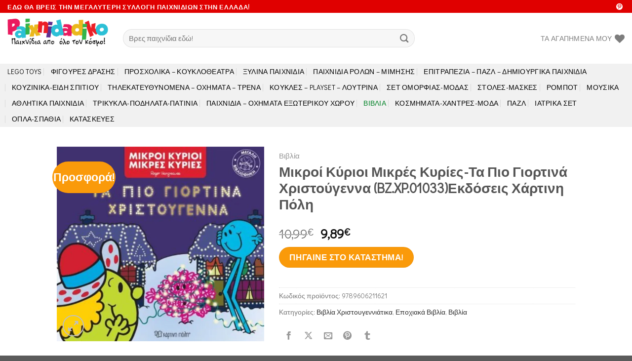

--- FILE ---
content_type: text/html; charset=UTF-8
request_url: https://www.paixnidadiko.gr/product/%CE%BC%CE%B9%CE%BA%CF%81%CE%BF%CE%AF-%CE%BA%CF%8D%CF%81%CE%B9%CE%BF%CE%B9-%CE%BC%CE%B9%CE%BA%CF%81%CE%AD%CF%82-%CE%BA%CF%85%CF%81%CE%AF%CE%B5%CF%82-%CF%84%CE%B1-%CF%80%CE%B9%CE%BF-%CE%B3%CE%B9%CE%BF/
body_size: 45264
content:
<!DOCTYPE html>
<html lang="el" class="loading-site no-js">
<head>
	<meta charset="UTF-8" />
	<link rel="profile" href="http://gmpg.org/xfn/11" />
	<link rel="pingback" href="https://www.paixnidadiko.gr/xmlrpc.php" />

					<script>document.documentElement.className = document.documentElement.className + ' yes-js js_active js'</script>
				<script>(function(html){html.className = html.className.replace(/\bno-js\b/,'js')})(document.documentElement);</script>
<meta name='robots' content='index, follow, max-image-preview:large, max-snippet:-1, max-video-preview:-1' />
<script>window._wca = window._wca || [];</script>
<meta name="viewport" content="width=device-width, initial-scale=1" />
	<!-- This site is optimized with the Yoast SEO plugin v21.9.1 - https://yoast.com/wordpress/plugins/seo/ -->
	<title>Μικροί Κύριοι Μικρές Κυρίες-Τα Πιο Γιορτινά Χριστούγεννα (BZ.XP.01033)Εκδόσεις Χάρτινη Πόλη - Paixnidadiko.gr</title>
	<meta name="description" content="20.000+ Παιχνίδια! Μικροί Κύριοι Μικρές Κυρίες-Τα Πιο Γιορτινά Χριστούγεννα (BZ.XP.01033)Εκδόσεις Χάρτινη Πόλη" />
	<link rel="canonical" href="https://www.paixnidadiko.gr/product/μικροί-κύριοι-μικρές-κυρίες-τα-πιο-γιο/" />
	<meta property="og:locale" content="el_GR" />
	<meta property="og:type" content="article" />
	<meta property="og:title" content="Μικροί Κύριοι Μικρές Κυρίες-Τα Πιο Γιορτινά Χριστούγεννα (BZ.XP.01033)Εκδόσεις Χάρτινη Πόλη - Paixnidadiko.gr" />
	<meta property="og:description" content="20.000+ Παιχνίδια! Μικροί Κύριοι Μικρές Κυρίες-Τα Πιο Γιορτινά Χριστούγεννα (BZ.XP.01033)Εκδόσεις Χάρτινη Πόλη" />
	<meta property="og:url" content="https://www.paixnidadiko.gr/product/μικροί-κύριοι-μικρές-κυρίες-τα-πιο-γιο/" />
	<meta property="og:site_name" content="Paixnidadiko.gr" />
	<meta property="article:modified_time" content="2023-12-20T10:17:51+00:00" />
	<meta property="og:image" content="http://www.paixnidadiko.gr/wp-content/uploads/2023/12/258913001033.jpg" />
	<meta property="og:image:width" content="800" />
	<meta property="og:image:height" content="750" />
	<meta property="og:image:type" content="image/jpeg" />
	<meta name="twitter:card" content="summary_large_image" />
	<script type="application/ld+json" class="yoast-schema-graph">{"@context":"https://schema.org","@graph":[{"@type":"WebPage","@id":"https://www.paixnidadiko.gr/product/%ce%bc%ce%b9%ce%ba%cf%81%ce%bf%ce%af-%ce%ba%cf%8d%cf%81%ce%b9%ce%bf%ce%b9-%ce%bc%ce%b9%ce%ba%cf%81%ce%ad%cf%82-%ce%ba%cf%85%cf%81%ce%af%ce%b5%cf%82-%cf%84%ce%b1-%cf%80%ce%b9%ce%bf-%ce%b3%ce%b9%ce%bf/","url":"https://www.paixnidadiko.gr/product/%ce%bc%ce%b9%ce%ba%cf%81%ce%bf%ce%af-%ce%ba%cf%8d%cf%81%ce%b9%ce%bf%ce%b9-%ce%bc%ce%b9%ce%ba%cf%81%ce%ad%cf%82-%ce%ba%cf%85%cf%81%ce%af%ce%b5%cf%82-%cf%84%ce%b1-%cf%80%ce%b9%ce%bf-%ce%b3%ce%b9%ce%bf/","name":"Μικροί Κύριοι Μικρές Κυρίες-Τα Πιο Γιορτινά Χριστούγεννα (BZ.XP.01033)Εκδόσεις Χάρτινη Πόλη - Paixnidadiko.gr","isPartOf":{"@id":"https://www.paixnidadiko.gr/#website"},"primaryImageOfPage":{"@id":"https://www.paixnidadiko.gr/product/%ce%bc%ce%b9%ce%ba%cf%81%ce%bf%ce%af-%ce%ba%cf%8d%cf%81%ce%b9%ce%bf%ce%b9-%ce%bc%ce%b9%ce%ba%cf%81%ce%ad%cf%82-%ce%ba%cf%85%cf%81%ce%af%ce%b5%cf%82-%cf%84%ce%b1-%cf%80%ce%b9%ce%bf-%ce%b3%ce%b9%ce%bf/#primaryimage"},"image":{"@id":"https://www.paixnidadiko.gr/product/%ce%bc%ce%b9%ce%ba%cf%81%ce%bf%ce%af-%ce%ba%cf%8d%cf%81%ce%b9%ce%bf%ce%b9-%ce%bc%ce%b9%ce%ba%cf%81%ce%ad%cf%82-%ce%ba%cf%85%cf%81%ce%af%ce%b5%cf%82-%cf%84%ce%b1-%cf%80%ce%b9%ce%bf-%ce%b3%ce%b9%ce%bf/#primaryimage"},"thumbnailUrl":"https://i0.wp.com/www.paixnidadiko.gr/wp-content/uploads/2023/12/258913001033.jpg?fit=800%2C750&ssl=1","datePublished":"2023-12-20T10:17:50+00:00","dateModified":"2023-12-20T10:17:51+00:00","description":"20.000+ Παιχνίδια! Μικροί Κύριοι Μικρές Κυρίες-Τα Πιο Γιορτινά Χριστούγεννα (BZ.XP.01033)Εκδόσεις Χάρτινη Πόλη","breadcrumb":{"@id":"https://www.paixnidadiko.gr/product/%ce%bc%ce%b9%ce%ba%cf%81%ce%bf%ce%af-%ce%ba%cf%8d%cf%81%ce%b9%ce%bf%ce%b9-%ce%bc%ce%b9%ce%ba%cf%81%ce%ad%cf%82-%ce%ba%cf%85%cf%81%ce%af%ce%b5%cf%82-%cf%84%ce%b1-%cf%80%ce%b9%ce%bf-%ce%b3%ce%b9%ce%bf/#breadcrumb"},"inLanguage":"el","potentialAction":[{"@type":"ReadAction","target":["https://www.paixnidadiko.gr/product/%ce%bc%ce%b9%ce%ba%cf%81%ce%bf%ce%af-%ce%ba%cf%8d%cf%81%ce%b9%ce%bf%ce%b9-%ce%bc%ce%b9%ce%ba%cf%81%ce%ad%cf%82-%ce%ba%cf%85%cf%81%ce%af%ce%b5%cf%82-%cf%84%ce%b1-%cf%80%ce%b9%ce%bf-%ce%b3%ce%b9%ce%bf/"]}]},{"@type":"ImageObject","inLanguage":"el","@id":"https://www.paixnidadiko.gr/product/%ce%bc%ce%b9%ce%ba%cf%81%ce%bf%ce%af-%ce%ba%cf%8d%cf%81%ce%b9%ce%bf%ce%b9-%ce%bc%ce%b9%ce%ba%cf%81%ce%ad%cf%82-%ce%ba%cf%85%cf%81%ce%af%ce%b5%cf%82-%cf%84%ce%b1-%cf%80%ce%b9%ce%bf-%ce%b3%ce%b9%ce%bf/#primaryimage","url":"https://i0.wp.com/www.paixnidadiko.gr/wp-content/uploads/2023/12/258913001033.jpg?fit=800%2C750&ssl=1","contentUrl":"https://i0.wp.com/www.paixnidadiko.gr/wp-content/uploads/2023/12/258913001033.jpg?fit=800%2C750&ssl=1","width":800,"height":750,"caption":"Μικροί Κύριοι Μικρές Κυρίες-Τα Πιο Γιορτινά Χριστούγεννα (BZ.XP.01033) Η κυρία Ψηλομύτα και ο κύριος Ψηλός οργανώνουν έναν διαγωνισμό χριστουγεννιάτικης διακόσμησης και επισκέπτονται όλα τα σπίτια για να βρουν τον νικητή. Ποιος άραγε Μικρός Κύριος έχει το πιο όμορφα στολισμένο σπίτι;"},{"@type":"BreadcrumbList","@id":"https://www.paixnidadiko.gr/product/%ce%bc%ce%b9%ce%ba%cf%81%ce%bf%ce%af-%ce%ba%cf%8d%cf%81%ce%b9%ce%bf%ce%b9-%ce%bc%ce%b9%ce%ba%cf%81%ce%ad%cf%82-%ce%ba%cf%85%cf%81%ce%af%ce%b5%cf%82-%cf%84%ce%b1-%cf%80%ce%b9%ce%bf-%ce%b3%ce%b9%ce%bf/#breadcrumb","itemListElement":[{"@type":"ListItem","position":1,"name":"Κεντρική","item":"https://www.paixnidadiko.gr/"},{"@type":"ListItem","position":2,"name":"Κατάστημα","item":"https://www.paixnidadiko.gr/shop/"},{"@type":"ListItem","position":3,"name":"Μικροί Κύριοι Μικρές Κυρίες-Τα Πιο Γιορτινά Χριστούγεννα (BZ.XP.01033)Εκδόσεις Χάρτινη Πόλη"}]},{"@type":"WebSite","@id":"https://www.paixnidadiko.gr/#website","url":"https://www.paixnidadiko.gr/","name":"Paixnidadiko.gr","description":"Παιχνιδαδικο - Παιχνίδια απο όλο τον κόσμο!","publisher":{"@id":"https://www.paixnidadiko.gr/#organization"},"potentialAction":[{"@type":"SearchAction","target":{"@type":"EntryPoint","urlTemplate":"https://www.paixnidadiko.gr/?s={search_term_string}"},"query-input":"required name=search_term_string"}],"inLanguage":"el"},{"@type":"Organization","@id":"https://www.paixnidadiko.gr/#organization","name":"Paixnidadiko","url":"https://www.paixnidadiko.gr/","logo":{"@type":"ImageObject","inLanguage":"el","@id":"https://www.paixnidadiko.gr/#/schema/logo/image/","url":"https://i0.wp.com/www.paixnidadiko.gr/wp-content/uploads/2018/06/toys-logo2.gif?fit=1200%2C600&ssl=1","contentUrl":"https://i0.wp.com/www.paixnidadiko.gr/wp-content/uploads/2018/06/toys-logo2.gif?fit=1200%2C600&ssl=1","width":1200,"height":600,"caption":"Paixnidadiko"},"image":{"@id":"https://www.paixnidadiko.gr/#/schema/logo/image/"}}]}</script>
	<!-- / Yoast SEO plugin. -->


<link rel='dns-prefetch' href='//assets.pinterest.com' />
<link rel='dns-prefetch' href='//stats.wp.com' />
<link rel='dns-prefetch' href='//www.googletagmanager.com' />
<link rel='dns-prefetch' href='//i0.wp.com' />
<link rel='dns-prefetch' href='//c0.wp.com' />
<link rel='prefetch' href='https://www.paixnidadiko.gr/wp-content/themes/flatsome/assets/js/flatsome.js?ver=be4456ec53c49e21f6f3' />
<link rel='prefetch' href='https://www.paixnidadiko.gr/wp-content/themes/flatsome/assets/js/chunk.slider.js?ver=3.18.3' />
<link rel='prefetch' href='https://www.paixnidadiko.gr/wp-content/themes/flatsome/assets/js/chunk.popups.js?ver=3.18.3' />
<link rel='prefetch' href='https://www.paixnidadiko.gr/wp-content/themes/flatsome/assets/js/chunk.tooltips.js?ver=3.18.3' />
<link rel='prefetch' href='https://www.paixnidadiko.gr/wp-content/themes/flatsome/assets/js/woocommerce.js?ver=49415fe6a9266f32f1f2' />
<link rel="alternate" type="application/rss+xml" title="Ροή RSS &raquo; Paixnidadiko.gr" href="https://www.paixnidadiko.gr/feed/" />
<link rel="alternate" type="application/rss+xml" title="Ροή Σχολίων &raquo; Paixnidadiko.gr" href="https://www.paixnidadiko.gr/comments/feed/" />
<link rel="alternate" type="application/rss+xml" title="Ροή Σχολίων Paixnidadiko.gr &raquo; Μικροί Κύριοι Μικρές Κυρίες-Τα Πιο Γιορτινά Χριστούγεννα (BZ.XP.01033)Εκδόσεις Χάρτινη Πόλη" href="https://www.paixnidadiko.gr/product/%ce%bc%ce%b9%ce%ba%cf%81%ce%bf%ce%af-%ce%ba%cf%8d%cf%81%ce%b9%ce%bf%ce%b9-%ce%bc%ce%b9%ce%ba%cf%81%ce%ad%cf%82-%ce%ba%cf%85%cf%81%ce%af%ce%b5%cf%82-%cf%84%ce%b1-%cf%80%ce%b9%ce%bf-%ce%b3%ce%b9%ce%bf/feed/" />
<style id='woocommerce-inline-inline-css' type='text/css'>
.woocommerce form .form-row .required { visibility: visible; }
</style>
<link rel='stylesheet' id='pinterest-for-woocommerce-pins-css' href='//www.paixnidadiko.gr/wp-content/plugins/pinterest-for-woocommerce/assets/css/frontend/pinterest-for-woocommerce-pins.min.css?ver=1.3.20' type='text/css' media='all' />
<link rel='stylesheet' id='flatsome-woocommerce-wishlist-css' href='https://www.paixnidadiko.gr/wp-content/themes/flatsome/inc/integrations/wc-yith-wishlist/wishlist.css?ver=3.10.2' type='text/css' media='all' />
<link rel='stylesheet' id='flatsome-main-css' href='https://www.paixnidadiko.gr/wp-content/themes/flatsome/assets/css/flatsome.css?ver=3.18.3' type='text/css' media='all' />
<style id='flatsome-main-inline-css' type='text/css'>
@font-face {
				font-family: "fl-icons";
				font-display: block;
				src: url(https://www.paixnidadiko.gr/wp-content/themes/flatsome/assets/css/icons/fl-icons.eot?v=3.18.3);
				src:
					url(https://www.paixnidadiko.gr/wp-content/themes/flatsome/assets/css/icons/fl-icons.eot#iefix?v=3.18.3) format("embedded-opentype"),
					url(https://www.paixnidadiko.gr/wp-content/themes/flatsome/assets/css/icons/fl-icons.woff2?v=3.18.3) format("woff2"),
					url(https://www.paixnidadiko.gr/wp-content/themes/flatsome/assets/css/icons/fl-icons.ttf?v=3.18.3) format("truetype"),
					url(https://www.paixnidadiko.gr/wp-content/themes/flatsome/assets/css/icons/fl-icons.woff?v=3.18.3) format("woff"),
					url(https://www.paixnidadiko.gr/wp-content/themes/flatsome/assets/css/icons/fl-icons.svg?v=3.18.3#fl-icons) format("svg");
			}
</style>
<link rel='stylesheet' id='flatsome-shop-css' href='https://www.paixnidadiko.gr/wp-content/themes/flatsome/assets/css/flatsome-shop.css?ver=3.18.3' type='text/css' media='all' />
<link rel='stylesheet' id='flatsome-style-css' href='https://www.paixnidadiko.gr/wp-content/themes/flatsome-child/style.css?ver=3.0' type='text/css' media='all' />
<link rel='stylesheet' id='jetpack_css-css' href='https://c0.wp.com/p/jetpack/13.0/css/jetpack.css' type='text/css' media='all' />
<script type="text/javascript" src="https://c0.wp.com/c/6.4.7/wp-includes/js/jquery/jquery.min.js" id="jquery-core-js"></script>
<script type="text/javascript" id="wc-single-product-js-extra">
/* <![CDATA[ */
var wc_single_product_params = {"i18n_required_rating_text":"\u03a0\u03b1\u03c1\u03b1\u03ba\u03b1\u03bb\u03bf\u03cd\u03bc\u03b5, \u03b5\u03c0\u03b9\u03bb\u03ad\u03be\u03c4\u03b5 \u03bc\u03af\u03b1 \u03b2\u03b1\u03b8\u03bc\u03bf\u03bb\u03bf\u03b3\u03af\u03b1","review_rating_required":"yes","flexslider":{"rtl":false,"animation":"slide","smoothHeight":true,"directionNav":false,"controlNav":"thumbnails","slideshow":false,"animationSpeed":500,"animationLoop":false,"allowOneSlide":false},"zoom_enabled":"","zoom_options":[],"photoswipe_enabled":"","photoswipe_options":{"shareEl":false,"closeOnScroll":false,"history":false,"hideAnimationDuration":0,"showAnimationDuration":0},"flexslider_enabled":""};
/* ]]> */
</script>
<script type="text/javascript" src="https://c0.wp.com/p/woocommerce/8.5.4/assets/js/frontend/single-product.min.js" id="wc-single-product-js" defer="defer" data-wp-strategy="defer"></script>
<script type="text/javascript" src="https://c0.wp.com/p/woocommerce/8.5.4/assets/js/jquery-blockui/jquery.blockUI.min.js" id="jquery-blockui-js" data-wp-strategy="defer"></script>
<script type="text/javascript" src="https://c0.wp.com/p/woocommerce/8.5.4/assets/js/js-cookie/js.cookie.min.js" id="js-cookie-js" data-wp-strategy="defer"></script>
<script defer type="text/javascript" src="https://stats.wp.com/s-202602.js" id="woocommerce-analytics-js"></script>

<!-- Google Analytics snippet added by Site Kit -->
<script type="text/javascript" src="https://www.googletagmanager.com/gtag/js?id=GT-TQLBN76" id="google_gtagjs-js" async></script>
<script type="text/javascript" id="google_gtagjs-js-after">
/* <![CDATA[ */
window.dataLayer = window.dataLayer || [];function gtag(){dataLayer.push(arguments);}
gtag('set', 'linker', {"domains":["www.paixnidadiko.gr"]} );
gtag("js", new Date());
gtag("set", "developer_id.dZTNiMT", true);
gtag("config", "GT-TQLBN76");
/* ]]> */
</script>

<!-- End Google Analytics snippet added by Site Kit -->
<link rel="https://api.w.org/" href="https://www.paixnidadiko.gr/wp-json/" /><link rel="alternate" type="application/json" href="https://www.paixnidadiko.gr/wp-json/wp/v2/product/170427" /><link rel="EditURI" type="application/rsd+xml" title="RSD" href="https://www.paixnidadiko.gr/xmlrpc.php?rsd" />
<meta name="generator" content="WordPress 6.4.7" />
<meta name="generator" content="WooCommerce 8.5.4" />
<link rel='shortlink' href='https://www.paixnidadiko.gr/?p=170427' />
<link rel="alternate" type="application/json+oembed" href="https://www.paixnidadiko.gr/wp-json/oembed/1.0/embed?url=https%3A%2F%2Fwww.paixnidadiko.gr%2Fproduct%2F%25ce%25bc%25ce%25b9%25ce%25ba%25cf%2581%25ce%25bf%25ce%25af-%25ce%25ba%25cf%258d%25cf%2581%25ce%25b9%25ce%25bf%25ce%25b9-%25ce%25bc%25ce%25b9%25ce%25ba%25cf%2581%25ce%25ad%25cf%2582-%25ce%25ba%25cf%2585%25cf%2581%25ce%25af%25ce%25b5%25cf%2582-%25cf%2584%25ce%25b1-%25cf%2580%25ce%25b9%25ce%25bf-%25ce%25b3%25ce%25b9%25ce%25bf%2F" />
<link rel="alternate" type="text/xml+oembed" href="https://www.paixnidadiko.gr/wp-json/oembed/1.0/embed?url=https%3A%2F%2Fwww.paixnidadiko.gr%2Fproduct%2F%25ce%25bc%25ce%25b9%25ce%25ba%25cf%2581%25ce%25bf%25ce%25af-%25ce%25ba%25cf%258d%25cf%2581%25ce%25b9%25ce%25bf%25ce%25b9-%25ce%25bc%25ce%25b9%25ce%25ba%25cf%2581%25ce%25ad%25cf%2582-%25ce%25ba%25cf%2585%25cf%2581%25ce%25af%25ce%25b5%25cf%2582-%25cf%2584%25ce%25b1-%25cf%2580%25ce%25b9%25ce%25bf-%25ce%25b3%25ce%25b9%25ce%25bf%2F&#038;format=xml" />
<meta name="generator" content="Site Kit by Google 1.119.0" />	<style>img#wpstats{display:none}</style>
		<meta name="p:domain_verify" content="1ab32802827ecdf8b9a228949c6625b0"/><meta property="og:url" content="https://www.paixnidadiko.gr/product/%ce%bc%ce%b9%ce%ba%cf%81%ce%bf%ce%af-%ce%ba%cf%8d%cf%81%ce%b9%ce%bf%ce%b9-%ce%bc%ce%b9%ce%ba%cf%81%ce%ad%cf%82-%ce%ba%cf%85%cf%81%ce%af%ce%b5%cf%82-%cf%84%ce%b1-%cf%80%ce%b9%ce%bf-%ce%b3%ce%b9%ce%bf/" /><meta property="og:site_name" content="Paixnidadiko.gr" /><meta property="og:type" content="og:product" /><meta property="og:title" content="Μικροί Κύριοι Μικρές Κυρίες-Τα Πιο Γιορτινά Χριστούγεννα (BZ.XP.01033)Εκδόσεις Χάρτινη Πόλη" /><meta property="og:image" content="https://i0.wp.com/www.paixnidadiko.gr/wp-content/uploads/2023/12/258913001033.jpg?fit=800%2C750&amp;ssl=1" /><meta property="product:price:currency" content="EUR" /><meta property="product:price:amount" content="9.89" /><meta property="og:price:standard_amount" content="10.99" /><meta property="og:description" content="Μικροί Κύριοι Μικρές Κυρίες-Τα Πιο Γιορτινά Χριστούγεννα (BZ.XP.01033) Η κυρία Ψηλομύτα και ο κύριος Ψηλός οργανώνουν έναν διαγωνισμό χριστουγεννιάτικης διακόσμησης και επισκέπτονται όλα τα σπίτια για να βρουν τον νικητή. Ποιος άραγε Μικρός Κύριος έχει το πιο όμορφα στολισμένο σπίτι;

Περιορισμένη διαθεσιμότητα" /><meta property="og:availability" content="instock" /><!-- Google site verification - Google Listings & Ads -->
<meta name="google-site-verification" content="nUjXo-2KzZTpto34wA_Cti7q7yrhAQ-WZ8owjs16x2c" />
<style>.bg{opacity: 0; transition: opacity 1s; -webkit-transition: opacity 1s;} .bg-loaded{opacity: 1;}</style><!-- Global site tag (gtag.js) - Google Analytics -->
<script async src="https://www.googletagmanager.com/gtag/js?id=UA-120898656-1"></script>
<script>
  window.dataLayer = window.dataLayer || [];
  function gtag(){dataLayer.push(arguments);}
  gtag('js', new Date());

  gtag('config', 'UA-120898656-1');
</script>
	<noscript><style>.woocommerce-product-gallery{ opacity: 1 !important; }</style></noscript>
	<!-- Pinterest Pixel Base Code -->
<script type="text/javascript">
  !function(e){if(!window.pintrk){window.pintrk=function(){window.pintrk.queue.push(Array.prototype.slice.call(arguments))};var n=window.pintrk;n.queue=[],n.version="3.0";var t=document.createElement("script");t.async=!0,t.src=e;var r=document.getElementsByTagName("script")[0];r.parentNode.insertBefore(t,r)}}("https://s.pinimg.com/ct/core.js");

  pintrk('load', '2613736547184', { np: "woocommerce" } );
  pintrk('page');
</script>
<!-- End Pinterest Pixel Base Code -->

<!-- Google Tag Manager snippet added by Site Kit -->
<script type="text/javascript">
/* <![CDATA[ */

			( function( w, d, s, l, i ) {
				w[l] = w[l] || [];
				w[l].push( {'gtm.start': new Date().getTime(), event: 'gtm.js'} );
				var f = d.getElementsByTagName( s )[0],
					j = d.createElement( s ), dl = l != 'dataLayer' ? '&l=' + l : '';
				j.async = true;
				j.src = 'https://www.googletagmanager.com/gtm.js?id=' + i + dl;
				f.parentNode.insertBefore( j, f );
			} )( window, document, 'script', 'dataLayer', 'GTM-KHM5RSQV' );
			
/* ]]> */
</script>

<!-- End Google Tag Manager snippet added by Site Kit -->
<script>pintrk( 'track', 'pagevisit' , {"product_id":170427,"product_name":"\u039c\u03b9\u03ba\u03c1\u03bf\u03af \u039a\u03cd\u03c1\u03b9\u03bf\u03b9 \u039c\u03b9\u03ba\u03c1\u03ad\u03c2 \u039a\u03c5\u03c1\u03af\u03b5\u03c2-\u03a4\u03b1 \u03a0\u03b9\u03bf \u0393\u03b9\u03bf\u03c1\u03c4\u03b9\u03bd\u03ac \u03a7\u03c1\u03b9\u03c3\u03c4\u03bf\u03cd\u03b3\u03b5\u03bd\u03bd\u03b1 (BZ.XP.01033)\u0395\u03ba\u03b4\u03cc\u03c3\u03b5\u03b9\u03c2 \u03a7\u03ac\u03c1\u03c4\u03b9\u03bd\u03b7 \u03a0\u03cc\u03bb\u03b7","product_price":9.8900000000000006,"currency":"EUR"});</script><link rel="icon" href="https://i0.wp.com/www.paixnidadiko.gr/wp-content/uploads/2018/12/cropped-favicon-toy-horse.png?fit=32%2C32&#038;ssl=1" sizes="32x32" />
<link rel="icon" href="https://i0.wp.com/www.paixnidadiko.gr/wp-content/uploads/2018/12/cropped-favicon-toy-horse.png?fit=192%2C192&#038;ssl=1" sizes="192x192" />
<link rel="apple-touch-icon" href="https://i0.wp.com/www.paixnidadiko.gr/wp-content/uploads/2018/12/cropped-favicon-toy-horse.png?fit=180%2C180&#038;ssl=1" />
<meta name="msapplication-TileImage" content="https://i0.wp.com/www.paixnidadiko.gr/wp-content/uploads/2018/12/cropped-favicon-toy-horse.png?fit=270%2C270&#038;ssl=1" />
<style id="custom-css" type="text/css">:root {--primary-color: #00b233;--fs-color-primary: #00b233;--fs-color-secondary: #fa9a0a;--fs-color-success: #7a9c59;--fs-color-alert: #b20000;--fs-experimental-link-color: #303030;--fs-experimental-link-color-hover: #111;}.tooltipster-base {--tooltip-color: #fff;--tooltip-bg-color: #000;}.off-canvas-right .mfp-content, .off-canvas-left .mfp-content {--drawer-width: 300px;}.off-canvas .mfp-content.off-canvas-cart {--drawer-width: 360px;}.header-main{height: 103px}#logo img{max-height: 103px}#logo{width:204px;}.header-bottom{min-height: 55px}.header-top{min-height: 26px}.transparent .header-main{height: 213px}.transparent #logo img{max-height: 213px}.has-transparent + .page-title:first-of-type,.has-transparent + #main > .page-title,.has-transparent + #main > div > .page-title,.has-transparent + #main .page-header-wrapper:first-of-type .page-title{padding-top: 293px;}.header.show-on-scroll,.stuck .header-main{height:70px!important}.stuck #logo img{max-height: 70px!important}.search-form{ width: 70%;}.header-bottom {background-color: #f1f1f1}.top-bar-nav > li > a{line-height: 16px }.header-main .nav > li > a{line-height: 16px }.stuck .header-main .nav > li > a{line-height: 50px }.header-bottom-nav > li > a{line-height: 12px }@media (max-width: 549px) {.header-main{height: 70px}#logo img{max-height: 70px}}.nav-dropdown{font-size:100%}.header-top{background-color:#e00000!important;}body{font-size: 110%;}@media screen and (max-width: 549px){body{font-size: 110%;}}body{font-family: "Didact Gothic", sans-serif;}body {font-weight: 400;font-style: normal;}.nav > li > a {font-family: "Didact Gothic", sans-serif;}.mobile-sidebar-levels-2 .nav > li > ul > li > a {font-family: "Didact Gothic", sans-serif;}.nav > li > a,.mobile-sidebar-levels-2 .nav > li > ul > li > a {font-weight: 400;font-style: normal;}h1,h2,h3,h4,h5,h6,.heading-font, .off-canvas-center .nav-sidebar.nav-vertical > li > a{font-family: "Didact Gothic", sans-serif;}h1,h2,h3,h4,h5,h6,.heading-font,.banner h1,.banner h2 {font-weight: 400;font-style: normal;}.alt-font{font-family: "Didact Gothic", sans-serif;}.alt-font {font-weight: 400!important;font-style: normal!important;}.breadcrumbs{text-transform: none;}.header:not(.transparent) .header-bottom-nav.nav > li > a{color: #000000;}.header:not(.transparent) .header-bottom-nav.nav > li > a:hover,.header:not(.transparent) .header-bottom-nav.nav > li.active > a,.header:not(.transparent) .header-bottom-nav.nav > li.current > a,.header:not(.transparent) .header-bottom-nav.nav > li > a.active,.header:not(.transparent) .header-bottom-nav.nav > li > a.current{color: #018226;}.header-bottom-nav.nav-line-bottom > li > a:before,.header-bottom-nav.nav-line-grow > li > a:before,.header-bottom-nav.nav-line > li > a:before,.header-bottom-nav.nav-box > li > a:hover,.header-bottom-nav.nav-box > li.active > a,.header-bottom-nav.nav-pills > li > a:hover,.header-bottom-nav.nav-pills > li.active > a{color:#FFF!important;background-color: #018226;}.shop-page-title.featured-title .title-overlay{background-color: #000000;}@media screen and (min-width: 550px){.products .box-vertical .box-image{min-width: 300px!important;width: 300px!important;}}.nav-vertical-fly-out > li + li {border-top-width: 1px; border-top-style: solid;}/* Custom CSS */.entry-title{font-size: 1.75rem;font-weight: 800!important;line-height: 1.2;margin-bottom: 30px;}.price product-page-price {font-size: 1.5rem!important;font-weight: bolder;margin-bottom: 30px!important;}/* Custom CSS Tablet */@media (max-width: 849px){.product-main { padding-top:5px!important; padding-bottom:0px!important; }}.label-new.menu-item > a:after{content:"New";}.label-hot.menu-item > a:after{content:"Hot";}.label-sale.menu-item > a:after{content:"Sale";}.label-popular.menu-item > a:after{content:"Popular";}</style><style id="kirki-inline-styles">/* cyrillic-ext */
@font-face {
  font-family: 'Didact Gothic';
  font-style: normal;
  font-weight: 400;
  font-display: swap;
  src: url(https://www.paixnidadiko.gr/wp-content/fonts/didact-gothic/font) format('woff');
  unicode-range: U+0460-052F, U+1C80-1C8A, U+20B4, U+2DE0-2DFF, U+A640-A69F, U+FE2E-FE2F;
}
/* cyrillic */
@font-face {
  font-family: 'Didact Gothic';
  font-style: normal;
  font-weight: 400;
  font-display: swap;
  src: url(https://www.paixnidadiko.gr/wp-content/fonts/didact-gothic/font) format('woff');
  unicode-range: U+0301, U+0400-045F, U+0490-0491, U+04B0-04B1, U+2116;
}
/* greek-ext */
@font-face {
  font-family: 'Didact Gothic';
  font-style: normal;
  font-weight: 400;
  font-display: swap;
  src: url(https://www.paixnidadiko.gr/wp-content/fonts/didact-gothic/font) format('woff');
  unicode-range: U+1F00-1FFF;
}
/* greek */
@font-face {
  font-family: 'Didact Gothic';
  font-style: normal;
  font-weight: 400;
  font-display: swap;
  src: url(https://www.paixnidadiko.gr/wp-content/fonts/didact-gothic/font) format('woff');
  unicode-range: U+0370-0377, U+037A-037F, U+0384-038A, U+038C, U+038E-03A1, U+03A3-03FF;
}
/* latin-ext */
@font-face {
  font-family: 'Didact Gothic';
  font-style: normal;
  font-weight: 400;
  font-display: swap;
  src: url(https://www.paixnidadiko.gr/wp-content/fonts/didact-gothic/font) format('woff');
  unicode-range: U+0100-02BA, U+02BD-02C5, U+02C7-02CC, U+02CE-02D7, U+02DD-02FF, U+0304, U+0308, U+0329, U+1D00-1DBF, U+1E00-1E9F, U+1EF2-1EFF, U+2020, U+20A0-20AB, U+20AD-20C0, U+2113, U+2C60-2C7F, U+A720-A7FF;
}
/* latin */
@font-face {
  font-family: 'Didact Gothic';
  font-style: normal;
  font-weight: 400;
  font-display: swap;
  src: url(https://www.paixnidadiko.gr/wp-content/fonts/didact-gothic/font) format('woff');
  unicode-range: U+0000-00FF, U+0131, U+0152-0153, U+02BB-02BC, U+02C6, U+02DA, U+02DC, U+0304, U+0308, U+0329, U+2000-206F, U+20AC, U+2122, U+2191, U+2193, U+2212, U+2215, U+FEFF, U+FFFD;
}</style></head>

<body class="product-template-default single single-product postid-170427 theme-flatsome woocommerce woocommerce-page woocommerce-no-js lightbox nav-dropdown-has-arrow nav-dropdown-has-shadow nav-dropdown-has-border has-lightbox catalog-mode">

		<!-- Google Tag Manager (noscript) snippet added by Site Kit -->
		<noscript>
			<iframe src="https://www.googletagmanager.com/ns.html?id=GTM-KHM5RSQV" height="0" width="0" style="display:none;visibility:hidden"></iframe>
		</noscript>
		<!-- End Google Tag Manager (noscript) snippet added by Site Kit -->
		<!-- Pinterest Pixel Base Code --><noscript><img height="1" width="1" style="display:none;" alt="" src="https://ct.pinterest.com/v3/?tid=2613736547184&noscript=1" /></noscript><!-- End Pinterest Pixel Base Code -->
<a class="skip-link screen-reader-text" href="#main">Skip to content</a>

<div id="wrapper">

	
	<header id="header" class="header header-full-width has-sticky sticky-shrink">
		<div class="header-wrapper">
			<div id="top-bar" class="header-top hide-for-sticky nav-dark">
    <div class="flex-row container">
      <div class="flex-col hide-for-medium flex-left">
          <ul class="nav nav-left medium-nav-center nav-small  nav-divided">
              <li class="html custom html_topbar_left"><strong class="uppercase">ΕΔΩ ΘΑ ΒΡΕΙΣ ΤΗΝ ΜΕΓΑΛΥΤΕΡΗ ΣΥΛΛΟΓΗ ΠΑΙΧΝΙΔΙΩΝ ΣΤΗΝ ΕΛΛΑΔΑ!</strong></li>          </ul>
      </div>

      <div class="flex-col hide-for-medium flex-center">
          <ul class="nav nav-center nav-small  nav-divided">
                        </ul>
      </div>

      <div class="flex-col hide-for-medium flex-right">
         <ul class="nav top-bar-nav nav-right nav-small  nav-divided">
              <li class="html header-social-icons ml-0">
	<div class="social-icons follow-icons" ><a href="https://gr.pinterest.com/paixnidadikogr/" data-label="Pinterest" target="_blank" class="icon plain pinterest tooltip" title="Follow on Pinterest" aria-label="Follow on Pinterest" rel="noopener nofollow" ><i class="icon-pinterest" ></i></a></div></li>
          </ul>
      </div>

            <div class="flex-col show-for-medium flex-grow">
          <ul class="nav nav-center nav-small mobile-nav  nav-divided">
              <li class="html custom html_topbar_left"><strong class="uppercase">ΕΔΩ ΘΑ ΒΡΕΙΣ ΤΗΝ ΜΕΓΑΛΥΤΕΡΗ ΣΥΛΛΟΓΗ ΠΑΙΧΝΙΔΙΩΝ ΣΤΗΝ ΕΛΛΑΔΑ!</strong></li>          </ul>
      </div>
      
    </div>
</div>
<div id="masthead" class="header-main ">
      <div class="header-inner flex-row container logo-left medium-logo-center" role="navigation">

          <!-- Logo -->
          <div id="logo" class="flex-col logo">
            
<!-- Header logo -->
<a href="https://www.paixnidadiko.gr/" title="Paixnidadiko.gr - Παιχνιδαδικο &#8211; Παιχνίδια απο όλο τον κόσμο!" rel="home">
		<img width="1020" height="510" src="https://i0.wp.com/www.paixnidadiko.gr/wp-content/uploads/2018/06/toys-logo2.gif?fit=1020%2C510&#038;ssl=1" class="header_logo header-logo" alt="Paixnidadiko.gr"/><img  width="1020" height="510" src="https://i0.wp.com/www.paixnidadiko.gr/wp-content/uploads/2018/06/toys-logo2.gif?fit=1020%2C510&#038;ssl=1" class="header-logo-dark" alt="Paixnidadiko.gr"/></a>
          </div>

          <!-- Mobile Left Elements -->
          <div class="flex-col show-for-medium flex-left">
            <ul class="mobile-nav nav nav-left ">
              <li class="nav-icon has-icon">
  		<a href="#" data-open="#main-menu" data-pos="right" data-bg="main-menu-overlay" data-color="" class="is-small" aria-label="Menu" aria-controls="main-menu" aria-expanded="false">

		  <i class="icon-menu" ></i>
		  <span class="menu-title uppercase hide-for-small">Menu</span>		</a>
	</li>
<li class="header-search header-search-lightbox has-icon">
			<a href="#search-lightbox" aria-label="Αναζήτηση" data-open="#search-lightbox" data-focus="input.search-field"
		class="is-small">
		<i class="icon-search" style="font-size:16px;" ></i></a>
		
	<div id="search-lightbox" class="mfp-hide dark text-center">
		<div class="searchform-wrapper ux-search-box relative form-flat is-large"><form role="search" method="get" class="searchform" action="https://www.paixnidadiko.gr/">
	<div class="flex-row relative">
						<div class="flex-col flex-grow">
			<label class="screen-reader-text" for="woocommerce-product-search-field-0">Αναζήτηση για:</label>
			<input type="search" id="woocommerce-product-search-field-0" class="search-field mb-0" placeholder="Βρες παιχνίδια εδώ!" value="" name="s" />
			<input type="hidden" name="post_type" value="product" />
					</div>
		<div class="flex-col">
			<button type="submit" value="Αναζήτηση" class="ux-search-submit submit-button secondary button  icon mb-0" aria-label="Submit">
				<i class="icon-search" ></i>			</button>
		</div>
	</div>
	<div class="live-search-results text-left z-top"></div>
</form>
</div>	</div>
</li>
            </ul>
          </div>

          <!-- Left Elements -->
          <div class="flex-col hide-for-medium flex-left
            flex-grow">
            <ul class="header-nav header-nav-main nav nav-left  nav-uppercase" >
              <li class="header-search-form search-form html relative has-icon">
	<div class="header-search-form-wrapper">
		<div class="searchform-wrapper ux-search-box relative form-flat is-normal"><form role="search" method="get" class="searchform" action="https://www.paixnidadiko.gr/">
	<div class="flex-row relative">
						<div class="flex-col flex-grow">
			<label class="screen-reader-text" for="woocommerce-product-search-field-1">Αναζήτηση για:</label>
			<input type="search" id="woocommerce-product-search-field-1" class="search-field mb-0" placeholder="Βρες παιχνίδια εδώ!" value="" name="s" />
			<input type="hidden" name="post_type" value="product" />
					</div>
		<div class="flex-col">
			<button type="submit" value="Αναζήτηση" class="ux-search-submit submit-button secondary button  icon mb-0" aria-label="Submit">
				<i class="icon-search" ></i>			</button>
		</div>
	</div>
	<div class="live-search-results text-left z-top"></div>
</form>
</div>	</div>
</li>
            </ul>
          </div>

          <!-- Right Elements -->
          <div class="flex-col hide-for-medium flex-right">
            <ul class="header-nav header-nav-main nav nav-right  nav-uppercase">
              <li class="header-wishlist-icon">
    <a href="https://www.paixnidadiko.gr/wishlist/" class="wishlist-link is-small">
  	    <span class="hide-for-medium header-wishlist-title">
  	  ΤΑ ΑΓΑΠΗΜΕΝΑ ΜΟΥ  	</span>
              <i class="wishlist-icon icon-heart"
        >
      </i>
      </a>
  </li>
            </ul>
          </div>

          <!-- Mobile Right Elements -->
          <div class="flex-col show-for-medium flex-right">
            <ul class="mobile-nav nav nav-right ">
              <li class="header-wishlist-icon has-icon">
	        <a href="https://www.paixnidadiko.gr/wishlist/" class="wishlist-link ">
            <i class="wishlist-icon icon-heart"
			   >
            </i>
        </a>
    </li>
            </ul>
          </div>

      </div>

      </div>
<div id="wide-nav" class="header-bottom wide-nav hide-for-sticky hide-for-medium">
    <div class="flex-row container">

                        <div class="flex-col hide-for-medium flex-left">
                <ul class="nav header-nav header-bottom-nav nav-left  nav-divided nav-spacing-medium nav-uppercase">
                    <li id="menu-item-25025" class="menu-item menu-item-type-taxonomy menu-item-object-product_cat menu-item-25025 menu-item-design-default"><a href="https://www.paixnidadiko.gr/product-category/%cf%84%ce%bf%cf%85%ce%b2%ce%bb%ce%ac%ce%ba%ce%b9%ce%b1-%ce%ba%ce%b1%cf%84%ce%b1%cf%83%ce%ba%ce%b5%cf%85%ce%ad%cf%82-playset/lego-toys/" class="nav-top-link">LEGO toys</a></li>
<li id="menu-item-25144" class="menu-item menu-item-type-taxonomy menu-item-object-product_cat menu-item-25144 menu-item-design-default"><a href="https://www.paixnidadiko.gr/product-category/%cf%86%ce%b9%ce%b3%ce%bf%cf%8d%cf%81%ce%b5%cf%82-%ce%b4%cf%81%ce%ac%cf%83%ce%b7%cf%82/" class="nav-top-link">Φιγούρες Δράσης</a></li>
<li id="menu-item-25044" class="menu-item menu-item-type-taxonomy menu-item-object-product_cat menu-item-25044 menu-item-design-default"><a href="https://www.paixnidadiko.gr/product-category/%cf%80%cf%81%ce%bf%cf%83%cf%87%ce%bf%ce%bb%ce%b9%ce%ba%ce%ac-%ce%be%cf%8d%ce%bb%ce%b9%ce%bd%ce%b1-%cf%80%ce%b1%ce%b9%cf%87%ce%bd%ce%af%ce%b4%ce%b9%ce%b1-%ce%ba%ce%bf%cf%85%ce%ba%ce%bb%ce%bf%ce%b8/" class="nav-top-link">Προσχολικά &#8211; Κουκλοθέατρα</a></li>
<li id="menu-item-25032" class="menu-item menu-item-type-taxonomy menu-item-object-product_cat menu-item-25032 menu-item-design-default"><a href="https://www.paixnidadiko.gr/product-category/%cf%80%cf%81%ce%bf%cf%83%cf%87%ce%bf%ce%bb%ce%b9%ce%ba%ce%ac-%ce%be%cf%8d%ce%bb%ce%b9%ce%bd%ce%b1-%cf%80%ce%b1%ce%b9%cf%87%ce%bd%ce%af%ce%b4%ce%b9%ce%b1-%ce%ba%ce%bf%cf%85%ce%ba%ce%bb%ce%bf%ce%b8/%ce%be%cf%8d%ce%bb%ce%b9%ce%bd%ce%b1-%cf%80%ce%b1%ce%b9%cf%87%ce%bd%ce%af%ce%b4%ce%b9%ce%b1/" class="nav-top-link">Ξύλινα Παιχνίδια</a></li>
<li id="menu-item-25031" class="menu-item menu-item-type-taxonomy menu-item-object-product_cat menu-item-25031 menu-item-design-default"><a href="https://www.paixnidadiko.gr/product-category/%cf%80%ce%b1%ce%b9%cf%87%ce%bd%ce%af%ce%b4%ce%b9%ce%b1-%cf%81%cf%8c%ce%bb%cf%89%ce%bd-%ce%bc%ce%af%ce%bc%ce%b7%cf%83%ce%b7%cf%82/" class="nav-top-link">Παιχνίδια Ρόλων &#8211; Μίμησης</a></li>
<li id="menu-item-25029" class="menu-item menu-item-type-taxonomy menu-item-object-product_cat menu-item-25029 menu-item-design-default"><a href="https://www.paixnidadiko.gr/product-category/%ce%b5%cf%80%ce%b9%cf%84%cf%81%ce%b1%cf%80%ce%ad%ce%b6%ce%b9%ce%b1-%cf%80%ce%b1%ce%b6%ce%bb-%ce%b4%ce%b7%ce%bc%ce%b9%ce%bf%cf%85%cf%81%ce%b3%ce%b9%ce%ba%ce%ad%cf%82-%ce%b4%cf%81%ce%b1%cf%83%cf%84/" class="nav-top-link">Επιτραπέζια &#8211; Παζλ &#8211; Δημιουργικά παιχνίδια</a></li>
<li id="menu-item-25135" class="menu-item menu-item-type-taxonomy menu-item-object-product_cat menu-item-25135 menu-item-design-default"><a href="https://www.paixnidadiko.gr/product-category/%cf%80%ce%b1%ce%b9%cf%87%ce%bd%ce%af%ce%b4%ce%b9%ce%b1-%cf%81%cf%8c%ce%bb%cf%89%ce%bd-%ce%bc%ce%af%ce%bc%ce%b7%cf%83%ce%b7%cf%82/%ce%ba%ce%bf%cf%85%ce%b6%ce%b9%ce%bd%ce%b9%ce%ba%ce%ac-%ce%b5%ce%af%ce%b4%ce%b7-%cf%83%cf%80%ce%b9%cf%84%ce%b9%ce%bf%cf%8d/" class="nav-top-link">Κουζινικά-Είδη Σπιτιού</a></li>
<li id="menu-item-25046" class="menu-item menu-item-type-taxonomy menu-item-object-product_cat menu-item-25046 menu-item-design-default"><a href="https://www.paixnidadiko.gr/product-category/%cf%84%ce%b7%ce%bb%ce%b5%ce%ba%ce%b1%cf%84%ce%b5%cf%85%ce%b8%cf%85%ce%bd%cf%8c%ce%bc%ce%b5%ce%bd%ce%b1-%ce%bf%cf%87%ce%ae%ce%bc%ce%b1%cf%84%ce%b1-%cf%84%cf%81%ce%ad%ce%bd%ce%b1/" class="nav-top-link">Τηλεκατευθυνόμενα &#8211; Οχήματα &#8211; Τρένα</a></li>
<li id="menu-item-25041" class="menu-item menu-item-type-taxonomy menu-item-object-product_cat menu-item-25041 menu-item-design-default"><a href="https://www.paixnidadiko.gr/product-category/%ce%ba%ce%bf%cf%8d%ce%ba%ce%bb%ce%b5%cf%82-playset-%ce%bb%ce%bf%cf%8d%cf%84%cf%81%ce%b9%ce%bd%ce%b1/" class="nav-top-link">Κούκλες &#8211; Playset &#8211; Λούτρινα</a></li>
<li id="menu-item-25137" class="menu-item menu-item-type-taxonomy menu-item-object-product_cat menu-item-25137 menu-item-design-default"><a href="https://www.paixnidadiko.gr/product-category/%cf%80%ce%b1%ce%b9%cf%87%ce%bd%ce%af%ce%b4%ce%b9%ce%b1-%cf%81%cf%8c%ce%bb%cf%89%ce%bd-%ce%bc%ce%af%ce%bc%ce%b7%cf%83%ce%b7%cf%82/%cf%83%ce%b5%cf%84-%ce%bf%ce%bc%ce%bf%cf%81%cf%86%ce%b9%ce%ac%cf%82-%ce%bc%cf%8c%ce%b4%ce%b1%cf%82/" class="nav-top-link">Σετ Ομορφιάς-Μόδας</a></li>
<li id="menu-item-25138" class="menu-item menu-item-type-taxonomy menu-item-object-product_cat menu-item-25138 menu-item-design-default"><a href="https://www.paixnidadiko.gr/product-category/%cf%80%ce%b1%ce%b9%cf%87%ce%bd%ce%af%ce%b4%ce%b9%ce%b1-%cf%81%cf%8c%ce%bb%cf%89%ce%bd-%ce%bc%ce%af%ce%bc%ce%b7%cf%83%ce%b7%cf%82/%cf%83%cf%84%ce%bf%ce%bb%ce%ad%cf%82-%ce%bc%ce%ac%cf%83%ce%ba%ce%b5%cf%82/" class="nav-top-link">Στολές-Μάσκες</a></li>
<li id="menu-item-25051" class="menu-item menu-item-type-taxonomy menu-item-object-product_cat menu-item-25051 menu-item-design-default"><a href="https://www.paixnidadiko.gr/product-category/%cf%86%ce%b9%ce%b3%ce%bf%cf%8d%cf%81%ce%b5%cf%82-%ce%b4%cf%81%ce%ac%cf%83%ce%b7%cf%82/%cf%81%ce%bf%ce%bc%cf%80%cf%8c%cf%84/" class="nav-top-link">Ρομπότ</a></li>
<li id="menu-item-25055" class="menu-item menu-item-type-taxonomy menu-item-object-product_cat menu-item-25055 menu-item-design-default"><a href="https://www.paixnidadiko.gr/product-category/%ce%bc%ce%bf%cf%85%cf%83%ce%b9%ce%ba%ce%ac/" class="nav-top-link">Μουσικά</a></li>
<li id="menu-item-25123" class="menu-item menu-item-type-taxonomy menu-item-object-product_cat menu-item-25123 menu-item-design-default"><a href="https://www.paixnidadiko.gr/product-category/%ce%b1%ce%b8%ce%bb%ce%b7%cf%84%ce%b9%ce%ba%ce%ac-%cf%80%ce%b1%ce%b9%cf%87%ce%bd%ce%af%ce%b4%ce%b9%ce%b1/" class="nav-top-link">Αθλητικά Παιχνίδια</a></li>
<li id="menu-item-25143" class="menu-item menu-item-type-taxonomy menu-item-object-product_cat menu-item-25143 menu-item-design-default"><a href="https://www.paixnidadiko.gr/product-category/%cf%84%cf%81%ce%af%ce%ba%cf%85%ce%ba%ce%bb%ce%b1-%cf%80%ce%bf%ce%b4%ce%ae%ce%bb%ce%b1%cf%84%ce%b1-%cf%80%ce%b1%cf%84%ce%af%ce%bd%ce%b9%ce%b1/" class="nav-top-link">Τρίκυκλα-Ποδήλατα-Πατίνια</a></li>
<li id="menu-item-25052" class="menu-item menu-item-type-taxonomy menu-item-object-product_cat menu-item-25052 menu-item-design-default"><a href="https://www.paixnidadiko.gr/product-category/%cf%80%ce%b1%ce%b9%cf%87%ce%bd%ce%af%ce%b4%ce%b9%ce%b1-%ce%bf%cf%87%ce%ae%ce%bc%ce%b1%cf%84%ce%b1-%ce%b5%ce%be%cf%89%cf%84%ce%b5%cf%81%ce%b9%ce%ba%ce%bf%cf%8d-%cf%87%cf%8e%cf%81%ce%bf%cf%85/" class="nav-top-link">Παιχνίδια &#8211; Οχήματα Εξωτερικού Χώρου</a></li>
<li id="menu-item-25124" class="menu-item menu-item-type-taxonomy menu-item-object-product_cat current-product-ancestor current-menu-parent current-product-parent menu-item-25124 active menu-item-design-default"><a href="https://www.paixnidadiko.gr/product-category/%ce%b2%ce%b9%ce%b2%ce%bb%ce%af%ce%b1/" class="nav-top-link">Βιβλία</a></li>
<li id="menu-item-25128" class="menu-item menu-item-type-taxonomy menu-item-object-product_cat menu-item-25128 menu-item-design-default"><a href="https://www.paixnidadiko.gr/product-category/%ce%b5%cf%80%ce%b9%cf%84%cf%81%ce%b1%cf%80%ce%ad%ce%b6%ce%b9%ce%b1-%cf%80%ce%b1%ce%b6%ce%bb-%ce%b4%ce%b7%ce%bc%ce%b9%ce%bf%cf%85%cf%81%ce%b3%ce%b9%ce%ba%ce%ad%cf%82-%ce%b4%cf%81%ce%b1%cf%83%cf%84/%ce%ba%ce%bf%cf%83%ce%bc%ce%ae%ce%bc%ce%b1%cf%84%ce%b1-%cf%87%ce%ac%ce%bd%cf%84%cf%81%ce%b5%cf%82-%ce%bc%cf%8c%ce%b4%ce%b1/" class="nav-top-link">Κοσμήματα-Χάντρες-Μόδα</a></li>
<li id="menu-item-25129" class="menu-item menu-item-type-taxonomy menu-item-object-product_cat menu-item-25129 menu-item-design-default"><a href="https://www.paixnidadiko.gr/product-category/%ce%b5%cf%80%ce%b9%cf%84%cf%81%ce%b1%cf%80%ce%ad%ce%b6%ce%b9%ce%b1-%cf%80%ce%b1%ce%b6%ce%bb-%ce%b4%ce%b7%ce%bc%ce%b9%ce%bf%cf%85%cf%81%ce%b3%ce%b9%ce%ba%ce%ad%cf%82-%ce%b4%cf%81%ce%b1%cf%83%cf%84/%cf%80%ce%b1%ce%b6%ce%bb/" class="nav-top-link">Παζλ</a></li>
<li id="menu-item-25134" class="menu-item menu-item-type-taxonomy menu-item-object-product_cat menu-item-25134 menu-item-design-default"><a href="https://www.paixnidadiko.gr/product-category/%cf%80%ce%b1%ce%b9%cf%87%ce%bd%ce%af%ce%b4%ce%b9%ce%b1-%cf%81%cf%8c%ce%bb%cf%89%ce%bd-%ce%bc%ce%af%ce%bc%ce%b7%cf%83%ce%b7%cf%82/%ce%b9%ce%b1%cf%84%cf%81%ce%b9%ce%ba%ce%ac-%cf%83%ce%b5%cf%84/" class="nav-top-link">Ιατρικά Σετ</a></li>
<li id="menu-item-25136" class="menu-item menu-item-type-taxonomy menu-item-object-product_cat menu-item-25136 menu-item-design-default"><a href="https://www.paixnidadiko.gr/product-category/%cf%80%ce%b1%ce%b9%cf%87%ce%bd%ce%af%ce%b4%ce%b9%ce%b1-%cf%81%cf%8c%ce%bb%cf%89%ce%bd-%ce%bc%ce%af%ce%bc%ce%b7%cf%83%ce%b7%cf%82/%cf%8c%cf%80%ce%bb%ce%b1-%cf%83%cf%80%ce%b1%ce%b8%ce%b9%ce%ac/" class="nav-top-link">Όπλα-Σπαθιά</a></li>
<li id="menu-item-25145" class="menu-item menu-item-type-taxonomy menu-item-object-product_cat menu-item-25145 menu-item-design-default"><a href="https://www.paixnidadiko.gr/product-category/%cf%84%ce%bf%cf%85%ce%b2%ce%bb%ce%ac%ce%ba%ce%b9%ce%b1-%ce%ba%ce%b1%cf%84%ce%b1%cf%83%ce%ba%ce%b5%cf%85%ce%ad%cf%82-playset/%ce%ba%ce%b1%cf%84%ce%b1%cf%83%ce%ba%ce%b5%cf%85%ce%ad%cf%82/" class="nav-top-link">Κατασκευές</a></li>
                </ul>
            </div>
            
            
                        <div class="flex-col hide-for-medium flex-right flex-grow">
              <ul class="nav header-nav header-bottom-nav nav-right  nav-divided nav-spacing-medium nav-uppercase">
                                 </ul>
            </div>
            
            
    </div>
</div>

<div class="header-bg-container fill"><div class="header-bg-image fill"></div><div class="header-bg-color fill"></div></div>		</div>
	</header>

	
	<main id="main" class="">

	<div class="shop-container">

		
			<div class="container">
	<div class="woocommerce-notices-wrapper"></div></div>
<div id="product-170427" class="product type-product post-170427 status-publish first instock product_cat-856 product_cat-855 product_cat-314 has-post-thumbnail sale product-type-external">
	<div class="product-container">
  <div class="product-main">
    <div class="row content-row mb-0">

    	<div class="product-gallery large-5 col">
    	
<div class="product-images relative mb-half has-hover woocommerce-product-gallery woocommerce-product-gallery--with-images woocommerce-product-gallery--columns-4 images" data-columns="4">

  <div class="badge-container is-larger absolute left top z-1">
<div class="callout badge badge-circle"><div class="badge-inner secondary on-sale"><span class="onsale">Προσφορά!</span></div></div>
</div>

  <div class="image-tools absolute top show-on-hover right z-3">
    		<div class="wishlist-icon">
			<button class="wishlist-button button is-outline circle icon" aria-label="Wishlist">
				<i class="icon-heart" ></i>			</button>
			<div class="wishlist-popup dark">
				
<div
	class="yith-wcwl-add-to-wishlist add-to-wishlist-170427  wishlist-fragment on-first-load"
	data-fragment-ref="170427"
	data-fragment-options="{&quot;base_url&quot;:&quot;&quot;,&quot;in_default_wishlist&quot;:false,&quot;is_single&quot;:true,&quot;show_exists&quot;:false,&quot;product_id&quot;:170427,&quot;parent_product_id&quot;:170427,&quot;product_type&quot;:&quot;external&quot;,&quot;show_view&quot;:true,&quot;browse_wishlist_text&quot;:&quot;\u0394\u03b5\u03c2 \u03c4\u03b1 \u0391\u03b3\u03b1\u03c0\u03b7\u03bc\u03ad\u03bd\u03b1 \u03c3\u03bf\u03c5&quot;,&quot;already_in_wishslist_text&quot;:&quot;\u03a4\u03bf \u03c0\u03c1\u03bf\u03b9\u03bf\u03bd \u03b5\u03af\u03bd\u03b1\u03b9 \u03ae\u03b4\u03b7 \u03c3\u03c4\u03b1 \u0391\u03b3\u03b1\u03c0\u03b7\u03bc\u03ad\u03bd\u03b1&quot;,&quot;product_added_text&quot;:&quot;\u03a4\u03bf \u03c0\u03c1\u03bf\u03b9\u03bf\u03bd \u03c0\u03c1\u03bf\u03c3\u03c4\u03ad\u03b8\u03b7\u03ba\u03b5!&quot;,&quot;heading_icon&quot;:&quot;fa-heart&quot;,&quot;available_multi_wishlist&quot;:false,&quot;disable_wishlist&quot;:false,&quot;show_count&quot;:false,&quot;ajax_loading&quot;:false,&quot;loop_position&quot;:&quot;after_add_to_cart&quot;,&quot;item&quot;:&quot;add_to_wishlist&quot;}"
>
	</div>
			</div>
		</div>
		  </div>

  <div class="woocommerce-product-gallery__wrapper product-gallery-slider slider slider-nav-small mb-half"
        data-flickity-options='{
                "cellAlign": "center",
                "wrapAround": true,
                "autoPlay": false,
                "prevNextButtons":true,
                "adaptiveHeight": true,
                "imagesLoaded": true,
                "lazyLoad": 1,
                "dragThreshold" : 15,
                "pageDots": false,
                "rightToLeft": false       }'>
    <div data-thumb="https://i0.wp.com/www.paixnidadiko.gr/wp-content/uploads/2023/12/258913001033.jpg?fit=100%2C94&#038;ssl=1" data-thumb-alt="Μικροί Κύριοι Μικρές Κυρίες-Τα Πιο Γιορτινά Χριστούγεννα (BZ.XP.01033)" class="woocommerce-product-gallery__image slide first"><a href="https://i0.wp.com/www.paixnidadiko.gr/wp-content/uploads/2023/12/258913001033.jpg?fit=800%2C750&#038;ssl=1"><img width="600" height="563" src="https://i0.wp.com/www.paixnidadiko.gr/wp-content/uploads/2023/12/258913001033.jpg?fit=600%2C563&amp;ssl=1" class="wp-post-image skip-lazy" alt="Μικροί Κύριοι Μικρές Κυρίες-Τα Πιο Γιορτινά Χριστούγεννα (BZ.XP.01033)" data-caption="Μικροί Κύριοι Μικρές Κυρίες-Τα Πιο Γιορτινά Χριστούγεννα (BZ.XP.01033) Η κυρία Ψηλομύτα και ο κύριος Ψηλός οργανώνουν έναν διαγωνισμό χριστουγεννιάτικης διακόσμησης και επισκέπτονται όλα τα σπίτια για να βρουν τον νικητή. Ποιος άραγε Μικρός Κύριος έχει το πιο όμορφα στολισμένο σπίτι;" data-src="https://i0.wp.com/www.paixnidadiko.gr/wp-content/uploads/2023/12/258913001033.jpg?fit=800%2C750&#038;ssl=1" data-large_image="https://i0.wp.com/www.paixnidadiko.gr/wp-content/uploads/2023/12/258913001033.jpg?fit=800%2C750&#038;ssl=1" data-large_image_width="800" data-large_image_height="750" decoding="async" fetchpriority="high" srcset="https://i0.wp.com/www.paixnidadiko.gr/wp-content/uploads/2023/12/258913001033.jpg?w=800&amp;ssl=1 800w, https://i0.wp.com/www.paixnidadiko.gr/wp-content/uploads/2023/12/258913001033.jpg?resize=427%2C400&amp;ssl=1 427w, https://i0.wp.com/www.paixnidadiko.gr/wp-content/uploads/2023/12/258913001033.jpg?resize=768%2C720&amp;ssl=1 768w, https://i0.wp.com/www.paixnidadiko.gr/wp-content/uploads/2023/12/258913001033.jpg?resize=300%2C281&amp;ssl=1 300w, https://i0.wp.com/www.paixnidadiko.gr/wp-content/uploads/2023/12/258913001033.jpg?resize=600%2C563&amp;ssl=1 600w" sizes="(max-width: 600px) 100vw, 600px" /></a></div>  </div>

  <div class="image-tools absolute bottom left z-3">
        <a href="#product-zoom" class="zoom-button button is-outline circle icon tooltip hide-for-small" title="Zoom">
      <i class="icon-expand" ></i>    </a>
   </div>
</div>

    	</div>

    	<div class="product-info summary col-fit col entry-summary product-summary text-left form-flat">

    		<nav class="woocommerce-breadcrumb breadcrumbs uppercase"><a href="https://www.paixnidadiko.gr/product-category/%ce%b2%ce%b9%ce%b2%ce%bb%ce%af%ce%b1/">Βιβλία</a></nav><h1 class="product-title product_title entry-title">
	Μικροί Κύριοι Μικρές Κυρίες-Τα Πιο Γιορτινά Χριστούγεννα (BZ.XP.01033)Εκδόσεις Χάρτινη Πόλη</h1>

<div class="price-wrapper">
	<p class="price product-page-price price-on-sale">
  <del aria-hidden="true"><span class="woocommerce-Price-amount amount"><bdi>10,99<span class="woocommerce-Price-currencySymbol">&euro;</span></bdi></span></del> <ins><span class="woocommerce-Price-amount amount"><bdi>9,89<span class="woocommerce-Price-currencySymbol">&euro;</span></bdi></span></ins></p>
</div>
 
<form class="cart" action="https://www.paixnidadiko.gr/moustakas42594" method="get">
	
	<button type="submit" class="single_add_to_cart_button button alt">Πήγαινε στο κατάστημα!</button>

	
	</form>

<style>.woocommerce-variation-availability{display:none!important}</style><div class="product_meta">

	
	
		<span class="sku_wrapper">Κωδικός προϊόντος: <span class="sku">9789606211621</span></span>

	
	<span class="posted_in">Κατηγορίες: <a href="https://www.paixnidadiko.gr/product-category/%ce%b2%ce%b9%ce%b2%ce%bb%ce%af%ce%b1/%ce%b5%cf%80%ce%bf%cf%87%ce%b9%ce%b1%ce%ba%ce%ac-%ce%b2%ce%b9%ce%b2%ce%bb%ce%af%ce%b1/%ce%b2%ce%b9%ce%b2%ce%bb%ce%af%ce%b1-%cf%87%cf%81%ce%b9%cf%83%cf%84%ce%bf%cf%85%ce%b3%ce%b5%ce%bd%ce%bd%ce%b9%ce%ac%cf%84%ce%b9%ce%ba%ce%b1/" rel="tag">Βιβλία Χριστουγεννιάτικα</a>, <a href="https://www.paixnidadiko.gr/product-category/%ce%b2%ce%b9%ce%b2%ce%bb%ce%af%ce%b1/%ce%b5%cf%80%ce%bf%cf%87%ce%b9%ce%b1%ce%ba%ce%ac-%ce%b2%ce%b9%ce%b2%ce%bb%ce%af%ce%b1/" rel="tag">Εποχιακά Βιβλία</a>, <a href="https://www.paixnidadiko.gr/product-category/%ce%b2%ce%b9%ce%b2%ce%bb%ce%af%ce%b1/" rel="tag">Βιβλία</a></span>
	
	
</div>
<div class="social-icons share-icons share-row relative" ><a href="whatsapp://send?text=%CE%9C%CE%B9%CE%BA%CF%81%CE%BF%CE%AF%20%CE%9A%CF%8D%CF%81%CE%B9%CE%BF%CE%B9%20%CE%9C%CE%B9%CE%BA%CF%81%CE%AD%CF%82%20%CE%9A%CF%85%CF%81%CE%AF%CE%B5%CF%82-%CE%A4%CE%B1%20%CE%A0%CE%B9%CE%BF%20%CE%93%CE%B9%CE%BF%CF%81%CF%84%CE%B9%CE%BD%CE%AC%20%CE%A7%CF%81%CE%B9%CF%83%CF%84%CE%BF%CF%8D%CE%B3%CE%B5%CE%BD%CE%BD%CE%B1%20%28BZ.XP.01033%29%CE%95%CE%BA%CE%B4%CF%8C%CF%83%CE%B5%CE%B9%CF%82%20%CE%A7%CE%AC%CF%81%CF%84%CE%B9%CE%BD%CE%B7%20%CE%A0%CF%8C%CE%BB%CE%B7 - https://www.paixnidadiko.gr/product/%ce%bc%ce%b9%ce%ba%cf%81%ce%bf%ce%af-%ce%ba%cf%8d%cf%81%ce%b9%ce%bf%ce%b9-%ce%bc%ce%b9%ce%ba%cf%81%ce%ad%cf%82-%ce%ba%cf%85%cf%81%ce%af%ce%b5%cf%82-%cf%84%ce%b1-%cf%80%ce%b9%ce%bf-%ce%b3%ce%b9%ce%bf/" data-action="share/whatsapp/share" class="icon button circle is-outline tooltip whatsapp show-for-medium" title="Share on WhatsApp" aria-label="Share on WhatsApp" ><i class="icon-whatsapp" ></i></a><a href="https://www.facebook.com/sharer.php?u=https://www.paixnidadiko.gr/product/%ce%bc%ce%b9%ce%ba%cf%81%ce%bf%ce%af-%ce%ba%cf%8d%cf%81%ce%b9%ce%bf%ce%b9-%ce%bc%ce%b9%ce%ba%cf%81%ce%ad%cf%82-%ce%ba%cf%85%cf%81%ce%af%ce%b5%cf%82-%cf%84%ce%b1-%cf%80%ce%b9%ce%bf-%ce%b3%ce%b9%ce%bf/" data-label="Facebook" onclick="window.open(this.href,this.title,'width=500,height=500,top=300px,left=300px'); return false;" target="_blank" class="icon button circle is-outline tooltip facebook" title="Share on Facebook" aria-label="Share on Facebook" rel="noopener nofollow" ><i class="icon-facebook" ></i></a><a href="https://x.com/share?url=https://www.paixnidadiko.gr/product/%ce%bc%ce%b9%ce%ba%cf%81%ce%bf%ce%af-%ce%ba%cf%8d%cf%81%ce%b9%ce%bf%ce%b9-%ce%bc%ce%b9%ce%ba%cf%81%ce%ad%cf%82-%ce%ba%cf%85%cf%81%ce%af%ce%b5%cf%82-%cf%84%ce%b1-%cf%80%ce%b9%ce%bf-%ce%b3%ce%b9%ce%bf/" onclick="window.open(this.href,this.title,'width=500,height=500,top=300px,left=300px'); return false;" target="_blank" class="icon button circle is-outline tooltip x" title="Share on X" aria-label="Share on X" rel="noopener nofollow" ><i class="icon-x" ></i></a><a href="mailto:?subject=%CE%9C%CE%B9%CE%BA%CF%81%CE%BF%CE%AF%20%CE%9A%CF%8D%CF%81%CE%B9%CE%BF%CE%B9%20%CE%9C%CE%B9%CE%BA%CF%81%CE%AD%CF%82%20%CE%9A%CF%85%CF%81%CE%AF%CE%B5%CF%82-%CE%A4%CE%B1%20%CE%A0%CE%B9%CE%BF%20%CE%93%CE%B9%CE%BF%CF%81%CF%84%CE%B9%CE%BD%CE%AC%20%CE%A7%CF%81%CE%B9%CF%83%CF%84%CE%BF%CF%8D%CE%B3%CE%B5%CE%BD%CE%BD%CE%B1%20%28BZ.XP.01033%29%CE%95%CE%BA%CE%B4%CF%8C%CF%83%CE%B5%CE%B9%CF%82%20%CE%A7%CE%AC%CF%81%CF%84%CE%B9%CE%BD%CE%B7%20%CE%A0%CF%8C%CE%BB%CE%B7&body=Check%20this%20out%3A%20https%3A%2F%2Fwww.paixnidadiko.gr%2Fproduct%2F%25ce%25bc%25ce%25b9%25ce%25ba%25cf%2581%25ce%25bf%25ce%25af-%25ce%25ba%25cf%258d%25cf%2581%25ce%25b9%25ce%25bf%25ce%25b9-%25ce%25bc%25ce%25b9%25ce%25ba%25cf%2581%25ce%25ad%25cf%2582-%25ce%25ba%25cf%2585%25cf%2581%25ce%25af%25ce%25b5%25cf%2582-%25cf%2584%25ce%25b1-%25cf%2580%25ce%25b9%25ce%25bf-%25ce%25b3%25ce%25b9%25ce%25bf%2F" class="icon button circle is-outline tooltip email" title="Email to a Friend" aria-label="Email to a Friend" rel="nofollow" ><i class="icon-envelop" ></i></a><a href="https://pinterest.com/pin/create/button?url=https://www.paixnidadiko.gr/product/%ce%bc%ce%b9%ce%ba%cf%81%ce%bf%ce%af-%ce%ba%cf%8d%cf%81%ce%b9%ce%bf%ce%b9-%ce%bc%ce%b9%ce%ba%cf%81%ce%ad%cf%82-%ce%ba%cf%85%cf%81%ce%af%ce%b5%cf%82-%cf%84%ce%b1-%cf%80%ce%b9%ce%bf-%ce%b3%ce%b9%ce%bf/&media=https://i0.wp.com/www.paixnidadiko.gr/wp-content/uploads/2023/12/258913001033.jpg?fit=800%2C750&ssl=1&description=%CE%9C%CE%B9%CE%BA%CF%81%CE%BF%CE%AF%20%CE%9A%CF%8D%CF%81%CE%B9%CE%BF%CE%B9%20%CE%9C%CE%B9%CE%BA%CF%81%CE%AD%CF%82%20%CE%9A%CF%85%CF%81%CE%AF%CE%B5%CF%82-%CE%A4%CE%B1%20%CE%A0%CE%B9%CE%BF%20%CE%93%CE%B9%CE%BF%CF%81%CF%84%CE%B9%CE%BD%CE%AC%20%CE%A7%CF%81%CE%B9%CF%83%CF%84%CE%BF%CF%8D%CE%B3%CE%B5%CE%BD%CE%BD%CE%B1%20%28BZ.XP.01033%29%CE%95%CE%BA%CE%B4%CF%8C%CF%83%CE%B5%CE%B9%CF%82%20%CE%A7%CE%AC%CF%81%CF%84%CE%B9%CE%BD%CE%B7%20%CE%A0%CF%8C%CE%BB%CE%B7" onclick="window.open(this.href,this.title,'width=500,height=500,top=300px,left=300px'); return false;" target="_blank" class="icon button circle is-outline tooltip pinterest" title="Pin on Pinterest" aria-label="Pin on Pinterest" rel="noopener nofollow" ><i class="icon-pinterest" ></i></a><a href="https://tumblr.com/widgets/share/tool?canonicalUrl=https://www.paixnidadiko.gr/product/%ce%bc%ce%b9%ce%ba%cf%81%ce%bf%ce%af-%ce%ba%cf%8d%cf%81%ce%b9%ce%bf%ce%b9-%ce%bc%ce%b9%ce%ba%cf%81%ce%ad%cf%82-%ce%ba%cf%85%cf%81%ce%af%ce%b5%cf%82-%cf%84%ce%b1-%cf%80%ce%b9%ce%bf-%ce%b3%ce%b9%ce%bf/" target="_blank" class="icon button circle is-outline tooltip tumblr" onclick="window.open(this.href,this.title,'width=500,height=500,top=300px,left=300px'); return false;" title="Share on Tumblr" aria-label="Share on Tumblr" rel="noopener nofollow" ><i class="icon-tumblr" ></i></a></div>
    	</div>

    	<div id="product-sidebar" class="mfp-hide">
    		<div class="sidebar-inner">
    			<aside id="woocommerce_product_categories-13" class="widget woocommerce widget_product_categories"><span class="widget-title shop-sidebar">ΚΑΤΗΓΟΡΙΕΣ</span><div class="is-divider small"></div><ul class="product-categories"><li class="cat-item cat-item-1753 cat-parent"><a href="https://www.paixnidadiko.gr/product-category/%cf%80%ce%b1%cf%83%cf%87%ce%b1%ce%bb%ce%b9%ce%bd%ce%ac/">Πασχαλινά</a> <span class="count">(53)</span><ul class='children'>
<li class="cat-item cat-item-1768 cat-parent"><a href="https://www.paixnidadiko.gr/product-category/%cf%80%ce%b1%cf%83%cf%87%ce%b1%ce%bb%ce%b9%ce%bd%ce%ac/%cf%87%ce%b5%ce%b9%cf%81%ce%bf%cf%80%ce%bf%ce%af%ce%b7%cf%84%ce%b5%cf%82-%ce%bb%ce%b1%ce%bc%cf%80%ce%ac%ce%b4%ce%b5%cf%82-%cf%80%ce%b1%cf%83%cf%87%ce%b1%ce%bb%ce%b9%ce%bd%ce%ac/">Χειροποίητες Λαμπάδες</a> <span class="count">(43)</span>	<ul class='children'>
<li class="cat-item cat-item-1786"><a href="https://www.paixnidadiko.gr/product-category/%cf%80%ce%b1%cf%83%cf%87%ce%b1%ce%bb%ce%b9%ce%bd%ce%ac/%cf%87%ce%b5%ce%b9%cf%81%ce%bf%cf%80%ce%bf%ce%af%ce%b7%cf%84%ce%b5%cf%82-%ce%bb%ce%b1%ce%bc%cf%80%ce%ac%ce%b4%ce%b5%cf%82-%cf%80%ce%b1%cf%83%cf%87%ce%b1%ce%bb%ce%b9%ce%bd%ce%ac/dimitressi/">Dimitressi</a> <span class="count">(5)</span></li>
<li class="cat-item cat-item-1769"><a href="https://www.paixnidadiko.gr/product-category/%cf%80%ce%b1%cf%83%cf%87%ce%b1%ce%bb%ce%b9%ce%bd%ce%ac/%cf%87%ce%b5%ce%b9%cf%81%ce%bf%cf%80%ce%bf%ce%af%ce%b7%cf%84%ce%b5%cf%82-%ce%bb%ce%b1%ce%bc%cf%80%ce%ac%ce%b4%ce%b5%cf%82-%cf%80%ce%b1%cf%83%cf%87%ce%b1%ce%bb%ce%b9%ce%bd%ce%ac/inehome-%cf%87%ce%b5%ce%b9%cf%81%ce%bf%cf%80%ce%bf%ce%af%ce%b7%cf%84%ce%b5%cf%82-%ce%bb%ce%b1%ce%bc%cf%80%ce%ac%ce%b4%ce%b5%cf%82-%cf%80%ce%b1%cf%83%cf%87%ce%b1%ce%bb%ce%b9%ce%bd%ce%ac/">Inehome</a> <span class="count">(23)</span></li>
<li class="cat-item cat-item-1770"><a href="https://www.paixnidadiko.gr/product-category/%cf%80%ce%b1%cf%83%cf%87%ce%b1%ce%bb%ce%b9%ce%bd%ce%ac/%cf%87%ce%b5%ce%b9%cf%81%ce%bf%cf%80%ce%bf%ce%af%ce%b7%cf%84%ce%b5%cf%82-%ce%bb%ce%b1%ce%bc%cf%80%ce%ac%ce%b4%ce%b5%cf%82-%cf%80%ce%b1%cf%83%cf%87%ce%b1%ce%bb%ce%b9%ce%bd%ce%ac/synchronia/">Synchronia</a> <span class="count">(20)</span></li>
<li class="cat-item cat-item-1771"><a href="https://www.paixnidadiko.gr/product-category/%cf%80%ce%b1%cf%83%cf%87%ce%b1%ce%bb%ce%b9%ce%bd%ce%ac/%cf%87%ce%b5%ce%b9%cf%81%ce%bf%cf%80%ce%bf%ce%af%ce%b7%cf%84%ce%b5%cf%82-%ce%bb%ce%b1%ce%bc%cf%80%ce%ac%ce%b4%ce%b5%cf%82-%cf%80%ce%b1%cf%83%cf%87%ce%b1%ce%bb%ce%b9%ce%bd%ce%ac/dreamlight/">DreamLight</a> <span class="count">(10)</span></li>
	</ul>
</li>
<li class="cat-item cat-item-1754"><a href="https://www.paixnidadiko.gr/product-category/%cf%80%ce%b1%cf%83%cf%87%ce%b1%ce%bb%ce%b9%ce%bd%ce%ac/%cf%80%ce%b1%ce%b9%cf%87%ce%bd%ce%b9%ce%b4%ce%bf%ce%bb%ce%b1%ce%bc%cf%80%ce%ac%ce%b4%ce%b5%cf%82-%cf%80%ce%b1%cf%83%cf%87%ce%b1%ce%bb%ce%b9%ce%bd%ce%ac/">Παιχνιδολαμπάδες</a> <span class="count">(30)</span></li>
</ul>
</li>
<li class="cat-item cat-item-1747 cat-parent"><a href="https://www.paixnidadiko.gr/product-category/%cf%83%cf%87%ce%bf%ce%bb%ce%b9%ce%ba%ce%ac/">Σχολικά</a> <span class="count">(9)</span><ul class='children'>
<li class="cat-item cat-item-1751 cat-parent"><a href="https://www.paixnidadiko.gr/product-category/%cf%83%cf%87%ce%bf%ce%bb%ce%b9%ce%ba%ce%ac/%cf%84%ce%b5%cf%84%cf%81%ce%ac%ce%b4%ce%b9%ce%b1-%cf%87%ce%b1%cf%81%cf%84%ce%b9%ce%ba%ce%ac/">Τετράδια-Χαρτικά</a> <span class="count">(1)</span>	<ul class='children'>
<li class="cat-item cat-item-1752"><a href="https://www.paixnidadiko.gr/product-category/%cf%83%cf%87%ce%bf%ce%bb%ce%b9%ce%ba%ce%ac/%cf%84%ce%b5%cf%84%cf%81%ce%ac%ce%b4%ce%b9%ce%b1-%cf%87%ce%b1%cf%81%cf%84%ce%b9%ce%ba%ce%ac/%cf%84%ce%b5%cf%84%cf%81%ce%ac%ce%b4%ce%b9%ce%b1-%ce%b8%ce%b5%ce%bc%ce%ac%cf%84%cf%89%ce%bd/">Τετράδια Θεμάτων</a> <span class="count">(1)</span></li>
	</ul>
</li>
<li class="cat-item cat-item-1778 cat-parent"><a href="https://www.paixnidadiko.gr/product-category/%cf%83%cf%87%ce%bf%ce%bb%ce%b9%ce%ba%ce%ac/%ce%b6%cf%89%ce%b3%cf%81%ce%b1%cf%86%ce%b9%ce%ba%ce%ae-%cf%83%cf%87%ce%bf%ce%bb%ce%b9%ce%ba%ce%ac/">Ζωγραφική</a> <span class="count">(2)</span>	<ul class='children'>
<li class="cat-item cat-item-1779"><a href="https://www.paixnidadiko.gr/product-category/%cf%83%cf%87%ce%bf%ce%bb%ce%b9%ce%ba%ce%ac/%ce%b6%cf%89%ce%b3%cf%81%ce%b1%cf%86%ce%b9%ce%ba%ce%ae-%cf%83%cf%87%ce%bf%ce%bb%ce%b9%ce%ba%ce%ac/%cf%84%ce%ad%ce%bc%cf%80%ce%b5%cf%81%ce%b5%cf%82/">Τέμπερες</a> <span class="count">(1)</span></li>
<li class="cat-item cat-item-1780"><a href="https://www.paixnidadiko.gr/product-category/%cf%83%cf%87%ce%bf%ce%bb%ce%b9%ce%ba%ce%ac/%ce%b6%cf%89%ce%b3%cf%81%ce%b1%cf%86%ce%b9%ce%ba%ce%ae-%cf%83%cf%87%ce%bf%ce%bb%ce%b9%ce%ba%ce%ac/%ce%bc%ce%b1%cf%81%ce%ba%ce%b1%ce%b4%cf%8c%cf%81%ce%bf%ce%b9/">Μαρκαδόροι</a> <span class="count">(1)</span></li>
	</ul>
</li>
<li class="cat-item cat-item-1782 cat-parent"><a href="https://www.paixnidadiko.gr/product-category/%cf%83%cf%87%ce%bf%ce%bb%ce%b9%ce%ba%ce%ac/%ce%b3%cf%81%ce%b1%cf%86%ce%b9%ce%ba%ce%ae-%cf%8d%ce%bb%ce%b7/">Γραφική Ύλη</a> <span class="count">(3)</span>	<ul class='children'>
<li class="cat-item cat-item-1790"><a href="https://www.paixnidadiko.gr/product-category/%cf%83%cf%87%ce%bf%ce%bb%ce%b9%ce%ba%ce%ac/%ce%b3%cf%81%ce%b1%cf%86%ce%b9%ce%ba%ce%ae-%cf%8d%ce%bb%ce%b7/%ce%bc%ce%bf%ce%bb%cf%8d%ce%b2%ce%b9%ce%b1/">Μολύβια</a> <span class="count">(1)</span></li>
<li class="cat-item cat-item-1783"><a href="https://www.paixnidadiko.gr/product-category/%cf%83%cf%87%ce%bf%ce%bb%ce%b9%ce%ba%ce%ac/%ce%b3%cf%81%ce%b1%cf%86%ce%b9%ce%ba%ce%ae-%cf%8d%ce%bb%ce%b7/%cf%83%cf%84%cf%85%ce%bb%cf%8c/">Στυλό</a> <span class="count">(2)</span></li>
	</ul>
</li>
<li class="cat-item cat-item-1748 cat-parent"><a href="https://www.paixnidadiko.gr/product-category/%cf%83%cf%87%ce%bf%ce%bb%ce%b9%ce%ba%ce%ac/%cf%87%ce%b5%ce%b9%cf%81%ce%bf%cf%84%ce%b5%cf%87%ce%bd%ce%af%ce%b1/">Χειροτεχνία</a> <span class="count">(3)</span>	<ul class='children'>
<li class="cat-item cat-item-1749"><a href="https://www.paixnidadiko.gr/product-category/%cf%83%cf%87%ce%bf%ce%bb%ce%b9%ce%ba%ce%ac/%cf%87%ce%b5%ce%b9%cf%81%ce%bf%cf%84%ce%b5%cf%87%ce%bd%ce%af%ce%b1/%ce%b1%cf%85%cf%84%ce%bf%ce%ba%cf%8c%ce%bb%ce%bb%ce%b7%cf%84%ce%b1/">Αυτοκόλλητα</a> <span class="count">(3)</span></li>
	</ul>
</li>
</ul>
</li>
<li class="cat-item cat-item-157 cat-parent"><a href="https://www.paixnidadiko.gr/product-category/%cf%84%ce%bf%cf%85%ce%b2%ce%bb%ce%ac%ce%ba%ce%b9%ce%b1-%ce%ba%ce%b1%cf%84%ce%b1%cf%83%ce%ba%ce%b5%cf%85%ce%ad%cf%82-playset/">Τουβλάκια-Κατασκευές-Playset</a> <span class="count">(619)</span><ul class='children'>
<li class="cat-item cat-item-1698 cat-parent"><a href="https://www.paixnidadiko.gr/product-category/%cf%84%ce%bf%cf%85%ce%b2%ce%bb%ce%ac%ce%ba%ce%b9%ce%b1-%ce%ba%ce%b1%cf%84%ce%b1%cf%83%ce%ba%ce%b5%cf%85%ce%ad%cf%82-playset/playmobil/">Playmobil</a> <span class="count">(49)</span>	<ul class='children'>
<li class="cat-item cat-item-1723"><a href="https://www.paixnidadiko.gr/product-category/%cf%84%ce%bf%cf%85%ce%b2%ce%bb%ce%ac%ce%ba%ce%b9%ce%b1-%ce%ba%ce%b1%cf%84%ce%b1%cf%83%ce%ba%ce%b5%cf%85%ce%ad%cf%82-playset/playmobil/playmobil-pirates-playmobil/">Playmobil Pirates</a> <span class="count">(1)</span></li>
<li class="cat-item cat-item-1739"><a href="https://www.paixnidadiko.gr/product-category/%cf%84%ce%bf%cf%85%ce%b2%ce%bb%ce%ac%ce%ba%ce%b9%ce%b1-%ce%ba%ce%b1%cf%84%ce%b1%cf%83%ce%ba%ce%b5%cf%85%ce%ad%cf%82-playset/playmobil/playmobil-history-playmobil/">Playmobil History</a> <span class="count">(1)</span></li>
<li class="cat-item cat-item-1724"><a href="https://www.paixnidadiko.gr/product-category/%cf%84%ce%bf%cf%85%ce%b2%ce%bb%ce%ac%ce%ba%ce%b9%ce%b1-%ce%ba%ce%b1%cf%84%ce%b1%cf%83%ce%ba%ce%b5%cf%85%ce%ad%cf%82-playset/playmobil/playmobil-country-playmobil/">Playmobil Country</a> <span class="count">(1)</span></li>
<li class="cat-item cat-item-1740"><a href="https://www.paixnidadiko.gr/product-category/%cf%84%ce%bf%cf%85%ce%b2%ce%bb%ce%ac%ce%ba%ce%b9%ce%b1-%ce%ba%ce%b1%cf%84%ce%b1%cf%83%ce%ba%ce%b5%cf%85%ce%ad%cf%82-playset/playmobil/playmobil-star-trek/">Playmobil Star Trek</a> <span class="count">(1)</span></li>
<li class="cat-item cat-item-1741"><a href="https://www.paixnidadiko.gr/product-category/%cf%84%ce%bf%cf%85%ce%b2%ce%bb%ce%ac%ce%ba%ce%b9%ce%b1-%ce%ba%ce%b1%cf%84%ce%b1%cf%83%ce%ba%ce%b5%cf%85%ce%ad%cf%82-playset/playmobil/playmobil-adventures-of-ayuma/">Playmobil Adventures Of Ayuma</a> <span class="count">(2)</span></li>
<li class="cat-item cat-item-1727"><a href="https://www.paixnidadiko.gr/product-category/%cf%84%ce%bf%cf%85%ce%b2%ce%bb%ce%ac%ce%ba%ce%b9%ce%b1-%ce%ba%ce%b1%cf%84%ce%b1%cf%83%ce%ba%ce%b5%cf%85%ce%ad%cf%82-playset/playmobil/playmobil-1-2-3-playmobil/">Playmobil 1.2.3</a> <span class="count">(4)</span></li>
<li class="cat-item cat-item-1743"><a href="https://www.paixnidadiko.gr/product-category/%cf%84%ce%bf%cf%85%ce%b2%ce%bb%ce%ac%ce%ba%ce%b9%ce%b1-%ce%ba%ce%b1%cf%84%ce%b1%cf%83%ce%ba%ce%b5%cf%85%ce%ad%cf%82-playset/playmobil/playmobil-horses-of-waterfall/">Playmobil Horses Of Waterfall</a> <span class="count">(1)</span></li>
<li class="cat-item cat-item-1729"><a href="https://www.paixnidadiko.gr/product-category/%cf%84%ce%bf%cf%85%ce%b2%ce%bb%ce%ac%ce%ba%ce%b9%ce%b1-%ce%ba%ce%b1%cf%84%ce%b1%cf%83%ce%ba%ce%b5%cf%85%ce%ad%cf%82-playset/playmobil/playmobil-wiltopia-playmobil/">Playmobil Wiltopia</a> <span class="count">(2)</span></li>
<li class="cat-item cat-item-1730"><a href="https://www.paixnidadiko.gr/product-category/%cf%84%ce%bf%cf%85%ce%b2%ce%bb%ce%ac%ce%ba%ce%b9%ce%b1-%ce%ba%ce%b1%cf%84%ce%b1%cf%83%ce%ba%ce%b5%cf%85%ce%ad%cf%82-playset/playmobil/playmobil-asterix-playmobil/">Playmobil Asterix</a> <span class="count">(3)</span></li>
<li class="cat-item cat-item-1732"><a href="https://www.paixnidadiko.gr/product-category/%cf%84%ce%bf%cf%85%ce%b2%ce%bb%ce%ac%ce%ba%ce%b9%ce%b1-%ce%ba%ce%b1%cf%84%ce%b1%cf%83%ce%ba%ce%b5%cf%85%ce%ad%cf%82-playset/playmobil/playmobil-novelmore-playmobil/">Playmobil Novelmore</a> <span class="count">(3)</span></li>
<li class="cat-item cat-item-1705"><a href="https://www.paixnidadiko.gr/product-category/%cf%84%ce%bf%cf%85%ce%b2%ce%bb%ce%ac%ce%ba%ce%b9%ce%b1-%ce%ba%ce%b1%cf%84%ce%b1%cf%83%ce%ba%ce%b5%cf%85%ce%ad%cf%82-playset/playmobil/playmobil-princess-magic-playmobil/">Playmobil Princess Magic</a> <span class="count">(3)</span></li>
<li class="cat-item cat-item-1711"><a href="https://www.paixnidadiko.gr/product-category/%cf%84%ce%bf%cf%85%ce%b2%ce%bb%ce%ac%ce%ba%ce%b9%ce%b1-%ce%ba%ce%b1%cf%84%ce%b1%cf%83%ce%ba%ce%b5%cf%85%ce%ad%cf%82-playset/playmobil/playmobil-princess-playmobil/">Playmobil Princess</a> <span class="count">(1)</span></li>
<li class="cat-item cat-item-1699"><a href="https://www.paixnidadiko.gr/product-category/%cf%84%ce%bf%cf%85%ce%b2%ce%bb%ce%ac%ce%ba%ce%b9%ce%b1-%ce%ba%ce%b1%cf%84%ce%b1%cf%83%ce%ba%ce%b5%cf%85%ce%ad%cf%82-playset/playmobil/playmobil-ferrari/">Playmobil Ferrari</a> <span class="count">(1)</span></li>
<li class="cat-item cat-item-1702"><a href="https://www.paixnidadiko.gr/product-category/%cf%84%ce%bf%cf%85%ce%b2%ce%bb%ce%ac%ce%ba%ce%b9%ce%b1-%ce%ba%ce%b1%cf%84%ce%b1%cf%83%ce%ba%ce%b5%cf%85%ce%ad%cf%82-playset/playmobil/playmobil-family-fun-playmobil/">Playmobil Family Fun</a> <span class="count">(5)</span></li>
<li class="cat-item cat-item-1703"><a href="https://www.paixnidadiko.gr/product-category/%cf%84%ce%bf%cf%85%ce%b2%ce%bb%ce%ac%ce%ba%ce%b9%ce%b1-%ce%ba%ce%b1%cf%84%ce%b1%cf%83%ce%ba%ce%b5%cf%85%ce%ad%cf%82-playset/playmobil/playmobil-city-life-playmobil/">Playmobil City Life</a> <span class="count">(11)</span></li>
<li class="cat-item cat-item-1704"><a href="https://www.paixnidadiko.gr/product-category/%cf%84%ce%bf%cf%85%ce%b2%ce%bb%ce%ac%ce%ba%ce%b9%ce%b1-%ce%ba%ce%b1%cf%84%ce%b1%cf%83%ce%ba%ce%b5%cf%85%ce%ad%cf%82-playset/playmobil/playmobil-city-action-playmobil/">Playmobil City Action</a> <span class="count">(9)</span></li>
	</ul>
</li>
<li class="cat-item cat-item-892"><a href="https://www.paixnidadiko.gr/product-category/%cf%84%ce%bf%cf%85%ce%b2%ce%bb%ce%ac%ce%ba%ce%b9%ce%b1-%ce%ba%ce%b1%cf%84%ce%b1%cf%83%ce%ba%ce%b5%cf%85%ce%ad%cf%82-playset/playmobil-princess-magic/">Playmobil Princess Magic</a> <span class="count">(1)</span></li>
<li class="cat-item cat-item-158 cat-parent"><a href="https://www.paixnidadiko.gr/product-category/%cf%84%ce%bf%cf%85%ce%b2%ce%bb%ce%ac%ce%ba%ce%b9%ce%b1-%ce%ba%ce%b1%cf%84%ce%b1%cf%83%ce%ba%ce%b5%cf%85%ce%ad%cf%82-playset/lego-toys/">LEGO toys</a> <span class="count">(407)</span>	<ul class='children'>
<li class="cat-item cat-item-1719"><a href="https://www.paixnidadiko.gr/product-category/%cf%84%ce%bf%cf%85%ce%b2%ce%bb%ce%ac%ce%ba%ce%b9%ce%b1-%ce%ba%ce%b1%cf%84%ce%b1%cf%83%ce%ba%ce%b5%cf%85%ce%ad%cf%82-playset/lego-toys/lego-disney-mickey-friends/">LEGO Disney Mickey &amp; Friends</a> <span class="count">(1)</span></li>
<li class="cat-item cat-item-1720"><a href="https://www.paixnidadiko.gr/product-category/%cf%84%ce%bf%cf%85%ce%b2%ce%bb%ce%ac%ce%ba%ce%b9%ce%b1-%ce%ba%ce%b1%cf%84%ce%b1%cf%83%ce%ba%ce%b5%cf%85%ce%ad%cf%82-playset/lego-toys/lego-art/">LEGO Art</a> <span class="count">(1)</span></li>
<li class="cat-item cat-item-1737"><a href="https://www.paixnidadiko.gr/product-category/%cf%84%ce%bf%cf%85%ce%b2%ce%bb%ce%ac%ce%ba%ce%b9%ce%b1-%ce%ba%ce%b1%cf%84%ce%b1%cf%83%ce%ba%ce%b5%cf%85%ce%ad%cf%82-playset/lego-toys/lego-brickheadz/">LEGO Brickheadz</a> <span class="count">(1)</span></li>
<li class="cat-item cat-item-1760"><a href="https://www.paixnidadiko.gr/product-category/%cf%84%ce%bf%cf%85%ce%b2%ce%bb%ce%ac%ce%ba%ce%b9%ce%b1-%ce%ba%ce%b1%cf%84%ce%b1%cf%83%ce%ba%ce%b5%cf%85%ce%ad%cf%82-playset/lego-toys/lego-avatar/">LEGO Avatar</a> <span class="count">(1)</span></li>
<li class="cat-item cat-item-1700"><a href="https://www.paixnidadiko.gr/product-category/%cf%84%ce%bf%cf%85%ce%b2%ce%bb%ce%ac%ce%ba%ce%b9%ce%b1-%ce%ba%ce%b1%cf%84%ce%b1%cf%83%ce%ba%ce%b5%cf%85%ce%ad%cf%82-playset/lego-toys/lego-ideas/">LEGO Ideas</a> <span class="count">(1)</span></li>
<li class="cat-item cat-item-860"><a href="https://www.paixnidadiko.gr/product-category/%cf%84%ce%bf%cf%85%ce%b2%ce%bb%ce%ac%ce%ba%ce%b9%ce%b1-%ce%ba%ce%b1%cf%84%ce%b1%cf%83%ce%ba%ce%b5%cf%85%ce%ad%cf%82-playset/lego-toys/lego-creator-3in1/">LEGO Creator 3in1</a> <span class="count">(18)</span></li>
<li class="cat-item cat-item-878"><a href="https://www.paixnidadiko.gr/product-category/%cf%84%ce%bf%cf%85%ce%b2%ce%bb%ce%ac%ce%ba%ce%b9%ce%b1-%ce%ba%ce%b1%cf%84%ce%b1%cf%83%ce%ba%ce%b5%cf%85%ce%ad%cf%82-playset/lego-toys/lego-icons/">LEGO Icons</a> <span class="count">(5)</span></li>
<li class="cat-item cat-item-867"><a href="https://www.paixnidadiko.gr/product-category/%cf%84%ce%bf%cf%85%ce%b2%ce%bb%ce%ac%ce%ba%ce%b9%ce%b1-%ce%ba%ce%b1%cf%84%ce%b1%cf%83%ce%ba%ce%b5%cf%85%ce%ad%cf%82-playset/lego-toys/lego-disney-pixar/">LEGO Disney &amp; Pixar</a> <span class="count">(5)</span></li>
<li class="cat-item cat-item-871"><a href="https://www.paixnidadiko.gr/product-category/%cf%84%ce%bf%cf%85%ce%b2%ce%bb%ce%ac%ce%ba%ce%b9%ce%b1-%ce%ba%ce%b1%cf%84%ce%b1%cf%83%ce%ba%ce%b5%cf%85%ce%ad%cf%82-playset/lego-toys/lego-botanical-collection/">LEGO Botanical Collection</a> <span class="count">(4)</span></li>
<li class="cat-item cat-item-159"><a href="https://www.paixnidadiko.gr/product-category/%cf%84%ce%bf%cf%85%ce%b2%ce%bb%ce%ac%ce%ba%ce%b9%ce%b1-%ce%ba%ce%b1%cf%84%ce%b1%cf%83%ce%ba%ce%b5%cf%85%ce%ad%cf%82-playset/lego-toys/lego-classic/">LEGO Classic</a> <span class="count">(11)</span></li>
<li class="cat-item cat-item-257"><a href="https://www.paixnidadiko.gr/product-category/%cf%84%ce%bf%cf%85%ce%b2%ce%bb%ce%ac%ce%ba%ce%b9%ce%b1-%ce%ba%ce%b1%cf%84%ce%b1%cf%83%ce%ba%ce%b5%cf%85%ce%ad%cf%82-playset/lego-toys/lego-city/">LEGO City</a> <span class="count">(47)</span></li>
<li class="cat-item cat-item-294"><a href="https://www.paixnidadiko.gr/product-category/%cf%84%ce%bf%cf%85%ce%b2%ce%bb%ce%ac%ce%ba%ce%b9%ce%b1-%ce%ba%ce%b1%cf%84%ce%b1%cf%83%ce%ba%ce%b5%cf%85%ce%ad%cf%82-playset/lego-toys/lego-technic/">LEGO Technic</a> <span class="count">(25)</span></li>
<li class="cat-item cat-item-353"><a href="https://www.paixnidadiko.gr/product-category/%cf%84%ce%bf%cf%85%ce%b2%ce%bb%ce%ac%ce%ba%ce%b9%ce%b1-%ce%ba%ce%b1%cf%84%ce%b1%cf%83%ce%ba%ce%b5%cf%85%ce%ad%cf%82-playset/lego-toys/lego-duplo/">LEGO Duplo</a> <span class="count">(29)</span></li>
<li class="cat-item cat-item-383"><a href="https://www.paixnidadiko.gr/product-category/%cf%84%ce%bf%cf%85%ce%b2%ce%bb%ce%ac%ce%ba%ce%b9%ce%b1-%ce%ba%ce%b1%cf%84%ce%b1%cf%83%ce%ba%ce%b5%cf%85%ce%ad%cf%82-playset/lego-toys/lego-architecture/">LEGO Architecture</a> <span class="count">(3)</span></li>
<li class="cat-item cat-item-408"><a href="https://www.paixnidadiko.gr/product-category/%cf%84%ce%bf%cf%85%ce%b2%ce%bb%ce%ac%ce%ba%ce%b9%ce%b1-%ce%ba%ce%b1%cf%84%ce%b1%cf%83%ce%ba%ce%b5%cf%85%ce%ad%cf%82-playset/lego-toys/lego-star-wars/">LEGO Star Wars</a> <span class="count">(32)</span></li>
<li class="cat-item cat-item-409"><a href="https://www.paixnidadiko.gr/product-category/%cf%84%ce%bf%cf%85%ce%b2%ce%bb%ce%ac%ce%ba%ce%b9%ce%b1-%ce%ba%ce%b1%cf%84%ce%b1%cf%83%ce%ba%ce%b5%cf%85%ce%ad%cf%82-playset/lego-toys/lego-super-heroes/">LEGO Super Heroes</a> <span class="count">(29)</span></li>
<li class="cat-item cat-item-418"><a href="https://www.paixnidadiko.gr/product-category/%cf%84%ce%bf%cf%85%ce%b2%ce%bb%ce%ac%ce%ba%ce%b9%ce%b1-%ce%ba%ce%b1%cf%84%ce%b1%cf%83%ce%ba%ce%b5%cf%85%ce%ad%cf%82-playset/lego-toys/lego-friends/">LEGO Friends</a> <span class="count">(21)</span></li>
<li class="cat-item cat-item-421"><a href="https://www.paixnidadiko.gr/product-category/%cf%84%ce%bf%cf%85%ce%b2%ce%bb%ce%ac%ce%ba%ce%b9%ce%b1-%ce%ba%ce%b1%cf%84%ce%b1%cf%83%ce%ba%ce%b5%cf%85%ce%ad%cf%82-playset/lego-toys/lego-disney-princess/">LEGO Disney Princess</a> <span class="count">(12)</span></li>
<li class="cat-item cat-item-437"><a href="https://www.paixnidadiko.gr/product-category/%cf%84%ce%bf%cf%85%ce%b2%ce%bb%ce%ac%ce%ba%ce%b9%ce%b1-%ce%ba%ce%b1%cf%84%ce%b1%cf%83%ce%ba%ce%b5%cf%85%ce%ad%cf%82-playset/lego-toys/lego-ninjago/">LEGO Ninjago</a> <span class="count">(25)</span></li>
<li class="cat-item cat-item-442"><a href="https://www.paixnidadiko.gr/product-category/%cf%84%ce%bf%cf%85%ce%b2%ce%bb%ce%ac%ce%ba%ce%b9%ce%b1-%ce%ba%ce%b1%cf%84%ce%b1%cf%83%ce%ba%ce%b5%cf%85%ce%ad%cf%82-playset/lego-toys/lego-speed-champions/">LEGO Speed Champions</a> <span class="count">(12)</span></li>
<li class="cat-item cat-item-443"><a href="https://www.paixnidadiko.gr/product-category/%cf%84%ce%bf%cf%85%ce%b2%ce%bb%ce%ac%ce%ba%ce%b9%ce%b1-%ce%ba%ce%b1%cf%84%ce%b1%cf%83%ce%ba%ce%b5%cf%85%ce%ad%cf%82-playset/lego-toys/lego-minecraft/">LEGO Minecraft</a> <span class="count">(15)</span></li>
<li class="cat-item cat-item-494"><a href="https://www.paixnidadiko.gr/product-category/%cf%84%ce%bf%cf%85%ce%b2%ce%bb%ce%ac%ce%ba%ce%b9%ce%b1-%ce%ba%ce%b1%cf%84%ce%b1%cf%83%ce%ba%ce%b5%cf%85%ce%ad%cf%82-playset/lego-toys/lego-jurassic-world/">LEGO Jurassic World</a> <span class="count">(8)</span></li>
<li class="cat-item cat-item-495"><a href="https://www.paixnidadiko.gr/product-category/%cf%84%ce%bf%cf%85%ce%b2%ce%bb%ce%ac%ce%ba%ce%b9%ce%b1-%ce%ba%ce%b1%cf%84%ce%b1%cf%83%ce%ba%ce%b5%cf%85%ce%ad%cf%82-playset/lego-toys/lego-harry-potter/">LEGO Harry Potter</a> <span class="count">(17)</span></li>
<li class="cat-item cat-item-582"><a href="https://www.paixnidadiko.gr/product-category/%cf%84%ce%bf%cf%85%ce%b2%ce%bb%ce%ac%ce%ba%ce%b9%ce%b1-%ce%ba%ce%b1%cf%84%ce%b1%cf%83%ce%ba%ce%b5%cf%85%ce%ad%cf%82-playset/lego-toys/lego-dots/">LEGO Dots</a> <span class="count">(7)</span></li>
<li class="cat-item cat-item-605"><a href="https://www.paixnidadiko.gr/product-category/%cf%84%ce%bf%cf%85%ce%b2%ce%bb%ce%ac%ce%ba%ce%b9%ce%b1-%ce%ba%ce%b1%cf%84%ce%b1%cf%83%ce%ba%ce%b5%cf%85%ce%ad%cf%82-playset/lego-toys/lego-hard-to-find/">LEGO Hard To Find</a> <span class="count">(69)</span></li>
<li class="cat-item cat-item-625"><a href="https://www.paixnidadiko.gr/product-category/%cf%84%ce%bf%cf%85%ce%b2%ce%bb%ce%ac%ce%ba%ce%b9%ce%b1-%ce%ba%ce%b1%cf%84%ce%b1%cf%83%ce%ba%ce%b5%cf%85%ce%ad%cf%82-playset/lego-toys/lego-super-mario/">LEGO Super Mario</a> <span class="count">(6)</span></li>
	</ul>
</li>
<li class="cat-item cat-item-200"><a href="https://www.paixnidadiko.gr/product-category/%cf%84%ce%bf%cf%85%ce%b2%ce%bb%ce%ac%ce%ba%ce%b9%ce%b1-%ce%ba%ce%b1%cf%84%ce%b1%cf%83%ce%ba%ce%b5%cf%85%ce%ad%cf%82-playset/%ce%ac%ce%bb%ce%bb%ce%b1-%cf%84%ce%bf%cf%85%ce%b2%ce%bb%ce%ac%ce%ba%ce%b9%ce%b1/">Άλλα Τουβλάκια</a> <span class="count">(12)</span></li>
<li class="cat-item cat-item-217"><a href="https://www.paixnidadiko.gr/product-category/%cf%84%ce%bf%cf%85%ce%b2%ce%bb%ce%ac%ce%ba%ce%b9%ce%b1-%ce%ba%ce%b1%cf%84%ce%b1%cf%83%ce%ba%ce%b5%cf%85%ce%ad%cf%82-playset/%ce%ba%ce%b1%cf%84%ce%b1%cf%83%ce%ba%ce%b5%cf%85%ce%ad%cf%82/">Κατασκευές</a> <span class="count">(54)</span></li>
<li class="cat-item cat-item-864"><a href="https://www.paixnidadiko.gr/product-category/%cf%84%ce%bf%cf%85%ce%b2%ce%bb%ce%ac%ce%ba%ce%b9%ce%b1-%ce%ba%ce%b1%cf%84%ce%b1%cf%83%ce%ba%ce%b5%cf%85%ce%ad%cf%82-playset/playmobil-asterix/">Playmobil Asterix</a> <span class="count">(5)</span></li>
<li class="cat-item cat-item-230"><a href="https://www.paixnidadiko.gr/product-category/%cf%84%ce%bf%cf%85%ce%b2%ce%bb%ce%ac%ce%ba%ce%b9%ce%b1-%ce%ba%ce%b1%cf%84%ce%b1%cf%83%ce%ba%ce%b5%cf%85%ce%ad%cf%82-playset/playset-%ce%b4%cf%81%ce%ac%cf%83%ce%b7%cf%82/">Playset Δράσης</a> <span class="count">(29)</span></li>
<li class="cat-item cat-item-886"><a href="https://www.paixnidadiko.gr/product-category/%cf%84%ce%bf%cf%85%ce%b2%ce%bb%ce%ac%ce%ba%ce%b9%ce%b1-%ce%ba%ce%b1%cf%84%ce%b1%cf%83%ce%ba%ce%b5%cf%85%ce%ad%cf%82-playset/playmobil-wiltopia/">Playmobil Wiltopia</a> <span class="count">(4)</span></li>
<li class="cat-item cat-item-269"><a href="https://www.paixnidadiko.gr/product-category/%cf%84%ce%bf%cf%85%ce%b2%ce%bb%ce%ac%ce%ba%ce%b9%ce%b1-%ce%ba%ce%b1%cf%84%ce%b1%cf%83%ce%ba%ce%b5%cf%85%ce%ad%cf%82-playset/playmobil-1-2-3/">Playmobil 1.2.3</a> <span class="count">(2)</span></li>
<li class="cat-item cat-item-323"><a href="https://www.paixnidadiko.gr/product-category/%cf%84%ce%bf%cf%85%ce%b2%ce%bb%ce%ac%ce%ba%ce%b9%ce%b1-%ce%ba%ce%b1%cf%84%ce%b1%cf%83%ce%ba%ce%b5%cf%85%ce%ad%cf%82-playset/playmobil-princess/">Playmobil Princess</a> <span class="count">(4)</span></li>
<li class="cat-item cat-item-345"><a href="https://www.paixnidadiko.gr/product-category/%cf%84%ce%bf%cf%85%ce%b2%ce%bb%ce%ac%ce%ba%ce%b9%ce%b1-%ce%ba%ce%b1%cf%84%ce%b1%cf%83%ce%ba%ce%b5%cf%85%ce%ad%cf%82-playset/playmobil-country/">Playmobil Country</a> <span class="count">(2)</span></li>
<li class="cat-item cat-item-346"><a href="https://www.paixnidadiko.gr/product-category/%cf%84%ce%bf%cf%85%ce%b2%ce%bb%ce%ac%ce%ba%ce%b9%ce%b1-%ce%ba%ce%b1%cf%84%ce%b1%cf%83%ce%ba%ce%b5%cf%85%ce%ad%cf%82-playset/playmobil-city-life/">Playmobil City Life</a> <span class="count">(6)</span></li>
<li class="cat-item cat-item-347"><a href="https://www.paixnidadiko.gr/product-category/%cf%84%ce%bf%cf%85%ce%b2%ce%bb%ce%ac%ce%ba%ce%b9%ce%b1-%ce%ba%ce%b1%cf%84%ce%b1%cf%83%ce%ba%ce%b5%cf%85%ce%ad%cf%82-playset/playmobil-dollhouse/">Playmobil Dollhouse</a> <span class="count">(5)</span></li>
<li class="cat-item cat-item-373"><a href="https://www.paixnidadiko.gr/product-category/%cf%84%ce%bf%cf%85%ce%b2%ce%bb%ce%ac%ce%ba%ce%b9%ce%b1-%ce%ba%ce%b1%cf%84%ce%b1%cf%83%ce%ba%ce%b5%cf%85%ce%ad%cf%82-playset/playmobil-city-action/">Playmobil City Action</a> <span class="count">(8)</span></li>
<li class="cat-item cat-item-411"><a href="https://www.paixnidadiko.gr/product-category/%cf%84%ce%bf%cf%85%ce%b2%ce%bb%ce%ac%ce%ba%ce%b9%ce%b1-%ce%ba%ce%b1%cf%84%ce%b1%cf%83%ce%ba%ce%b5%cf%85%ce%ad%cf%82-playset/playmobil-pirates/">Playmobil Pirates</a> <span class="count">(2)</span></li>
<li class="cat-item cat-item-414"><a href="https://www.paixnidadiko.gr/product-category/%cf%84%ce%bf%cf%85%ce%b2%ce%bb%ce%ac%ce%ba%ce%b9%ce%b1-%ce%ba%ce%b1%cf%84%ce%b1%cf%83%ce%ba%ce%b5%cf%85%ce%ad%cf%82-playset/playmobil-figures/">Playmobil Figures</a> <span class="count">(1)</span></li>
<li class="cat-item cat-item-431"><a href="https://www.paixnidadiko.gr/product-category/%cf%84%ce%bf%cf%85%ce%b2%ce%bb%ce%ac%ce%ba%ce%b9%ce%b1-%ce%ba%ce%b1%cf%84%ce%b1%cf%83%ce%ba%ce%b5%cf%85%ce%ad%cf%82-playset/playmobil-history/">Playmobil History</a> <span class="count">(3)</span></li>
<li class="cat-item cat-item-434"><a href="https://www.paixnidadiko.gr/product-category/%cf%84%ce%bf%cf%85%ce%b2%ce%bb%ce%ac%ce%ba%ce%b9%ce%b1-%ce%ba%ce%b1%cf%84%ce%b1%cf%83%ce%ba%ce%b5%cf%85%ce%ad%cf%82-playset/playmobil-family-fun/">Playmobil Family Fun</a> <span class="count">(5)</span></li>
<li class="cat-item cat-item-539"><a href="https://www.paixnidadiko.gr/product-category/%cf%84%ce%bf%cf%85%ce%b2%ce%bb%ce%ac%ce%ba%ce%b9%ce%b1-%ce%ba%ce%b1%cf%84%ce%b1%cf%83%ce%ba%ce%b5%cf%85%ce%ad%cf%82-playset/playmobil-space/">Playmobil Space</a> <span class="count">(1)</span></li>
<li class="cat-item cat-item-577"><a href="https://www.paixnidadiko.gr/product-category/%cf%84%ce%bf%cf%85%ce%b2%ce%bb%ce%ac%ce%ba%ce%b9%ce%b1-%ce%ba%ce%b1%cf%84%ce%b1%cf%83%ce%ba%ce%b5%cf%85%ce%ad%cf%82-playset/playmobil-novelmore/">Playmobil Novelmore</a> <span class="count">(9)</span></li>
</ul>
</li>
<li class="cat-item cat-item-28 cat-parent"><a href="https://www.paixnidadiko.gr/product-category/%cf%80%cf%81%ce%bf%cf%83%cf%87%ce%bf%ce%bb%ce%b9%ce%ba%ce%ac-%ce%be%cf%8d%ce%bb%ce%b9%ce%bd%ce%b1-%cf%80%ce%b1%ce%b9%cf%87%ce%bd%ce%af%ce%b4%ce%b9%ce%b1-%ce%ba%ce%bf%cf%85%ce%ba%ce%bb%ce%bf%ce%b8/">Προσχολικά-Ξύλινα Παιχνίδια-Κουκλοθέατρα-&gt;Εκπαιδευτικά</a> <span class="count">(245)</span><ul class='children'>
<li class="cat-item cat-item-885"><a href="https://www.paixnidadiko.gr/product-category/%cf%80%cf%81%ce%bf%cf%83%cf%87%ce%bf%ce%bb%ce%b9%ce%ba%ce%ac-%ce%be%cf%8d%ce%bb%ce%b9%ce%bd%ce%b1-%cf%80%ce%b1%ce%b9%cf%87%ce%bd%ce%af%ce%b4%ce%b9%ce%b1-%ce%ba%ce%bf%cf%85%ce%ba%ce%bb%ce%bf%ce%b8/%ce%bf%cf%87%ce%ae%ce%bc%ce%b1%cf%84%ce%b1/">Οχήματα</a> <span class="count">(5)</span></li>
<li class="cat-item cat-item-52"><a href="https://www.paixnidadiko.gr/product-category/%cf%80%cf%81%ce%bf%cf%83%cf%87%ce%bf%ce%bb%ce%b9%ce%ba%ce%ac-%ce%be%cf%8d%ce%bb%ce%b9%ce%bd%ce%b1-%cf%80%ce%b1%ce%b9%cf%87%ce%bd%ce%af%ce%b4%ce%b9%ce%b1-%ce%ba%ce%bf%cf%85%ce%ba%ce%bb%ce%bf%ce%b8/%ce%b5%ce%ba%cf%80%ce%b1%ce%b9%ce%b4%ce%b5%cf%85%cf%84%ce%b9%ce%ba%ce%ac/">Εκπαιδευτικά</a> <span class="count">(32)</span></li>
<li class="cat-item cat-item-209"><a href="https://www.paixnidadiko.gr/product-category/%cf%80%cf%81%ce%bf%cf%83%cf%87%ce%bf%ce%bb%ce%b9%ce%ba%ce%ac-%ce%be%cf%8d%ce%bb%ce%b9%ce%bd%ce%b1-%cf%80%ce%b1%ce%b9%cf%87%ce%bd%ce%af%ce%b4%ce%b9%ce%b1-%ce%ba%ce%bf%cf%85%ce%ba%ce%bb%ce%bf%ce%b8/%ce%b6%cf%89%ce%ac%ce%ba%ce%b9%ce%b1/">Ζωάκια</a> <span class="count">(37)</span></li>
<li class="cat-item cat-item-224"><a href="https://www.paixnidadiko.gr/product-category/%cf%80%cf%81%ce%bf%cf%83%cf%87%ce%bf%ce%bb%ce%b9%ce%ba%ce%ac-%ce%be%cf%8d%ce%bb%ce%b9%ce%bd%ce%b1-%cf%80%ce%b1%ce%b9%cf%87%ce%bd%ce%af%ce%b4%ce%b9%ce%b1-%ce%ba%ce%bf%cf%85%ce%ba%ce%bb%ce%bf%ce%b8/%ce%be%cf%8d%ce%bb%ce%b9%ce%bd%ce%b1-%cf%80%ce%b1%ce%b9%cf%87%ce%bd%ce%af%ce%b4%ce%b9%ce%b1/">Ξύλινα Παιχνίδια</a> <span class="count">(119)</span></li>
<li class="cat-item cat-item-258"><a href="https://www.paixnidadiko.gr/product-category/%cf%80%cf%81%ce%bf%cf%83%cf%87%ce%bf%ce%bb%ce%b9%ce%ba%ce%ac-%ce%be%cf%8d%ce%bb%ce%b9%ce%bd%ce%b1-%cf%80%ce%b1%ce%b9%cf%87%ce%bd%ce%af%ce%b4%ce%b9%ce%b1-%ce%ba%ce%bf%cf%85%ce%ba%ce%bb%ce%bf%ce%b8/%cf%83%ce%b5%cf%84-%cf%80%ce%b1%ce%b9%cf%87%ce%bd%ce%b9%ce%b4%ce%b9%ce%bf%cf%8d/">Σετ Παιχνιδιού</a> <span class="count">(44)</span></li>
<li class="cat-item cat-item-319"><a href="https://www.paixnidadiko.gr/product-category/%cf%80%cf%81%ce%bf%cf%83%cf%87%ce%bf%ce%bb%ce%b9%ce%ba%ce%ac-%ce%be%cf%8d%ce%bb%ce%b9%ce%bd%ce%b1-%cf%80%ce%b1%ce%b9%cf%87%ce%bd%ce%af%ce%b4%ce%b9%ce%b1-%ce%ba%ce%bf%cf%85%ce%ba%ce%bb%ce%bf%ce%b8/%ce%ba%ce%bf%cf%85%ce%ba%ce%bb%ce%bf%ce%b8%ce%ad%ce%b1%cf%84%cf%81%ce%b1/">Κουκλοθέατρα</a> <span class="count">(4)</span></li>
</ul>
</li>
<li class="cat-item cat-item-154 cat-parent"><a href="https://www.paixnidadiko.gr/product-category/%ce%ba%ce%bf%cf%8d%ce%ba%ce%bb%ce%b5%cf%82-playset-%ce%bb%ce%bf%cf%8d%cf%84%cf%81%ce%b9%ce%bd%ce%b1/">Κούκλες-Playset-Λούτρινα</a> <span class="count">(756)</span><ul class='children'>
<li class="cat-item cat-item-1791"><a href="https://www.paixnidadiko.gr/product-category/%ce%ba%ce%bf%cf%8d%ce%ba%ce%bb%ce%b5%cf%82-playset-%ce%bb%ce%bf%cf%8d%cf%84%cf%81%ce%b9%ce%bd%ce%b1/barbie-the-movie/">Barbie The Movie</a> <span class="count">(2)</span></li>
<li class="cat-item cat-item-155"><a href="https://www.paixnidadiko.gr/product-category/%ce%ba%ce%bf%cf%8d%ce%ba%ce%bb%ce%b5%cf%82-playset-%ce%bb%ce%bf%cf%8d%cf%84%cf%81%ce%b9%ce%bd%ce%b1/%ce%ba%ce%bf%cf%81%ce%b9%cf%84%cf%83%ce%af%cf%83%cf%84%ce%b9%ce%ba%ce%b1-playset/">Κοριτσίστικα Playset</a> <span class="count">(68)</span></li>
<li class="cat-item cat-item-181"><a href="https://www.paixnidadiko.gr/product-category/%ce%ba%ce%bf%cf%8d%ce%ba%ce%bb%ce%b5%cf%82-playset-%ce%bb%ce%bf%cf%8d%cf%84%cf%81%ce%b9%ce%bd%ce%b1/%ce%b1%ce%be%ce%b5%cf%83%ce%bf%cf%85%ce%ac%cf%81-%ce%b3%ce%b9%ce%b1-%ce%ba%ce%bf%cf%8d%ce%ba%ce%bb%ce%b5%cf%82/">Αξεσουάρ Για Κούκλες</a> <span class="count">(140)</span></li>
<li class="cat-item cat-item-201"><a href="https://www.paixnidadiko.gr/product-category/%ce%ba%ce%bf%cf%8d%ce%ba%ce%bb%ce%b5%cf%82-playset-%ce%bb%ce%bf%cf%8d%cf%84%cf%81%ce%b9%ce%bd%ce%b1/%ce%bc%cf%89%cf%81%ce%ac/">Μωρά</a> <span class="count">(43)</span></li>
<li class="cat-item cat-item-202"><a href="https://www.paixnidadiko.gr/product-category/%ce%ba%ce%bf%cf%8d%ce%ba%ce%bb%ce%b5%cf%82-playset-%ce%bb%ce%bf%cf%8d%cf%84%cf%81%ce%b9%ce%bd%ce%b1/%ce%ba%ce%bf%cf%8d%ce%ba%ce%bb%ce%b5%cf%82-%ce%bc%cf%8c%ce%b4%ce%b1%cf%82-barbie/">Κούκλες Μόδας-Barbie</a> <span class="count">(183)</span></li>
<li class="cat-item cat-item-226"><a href="https://www.paixnidadiko.gr/product-category/%ce%ba%ce%bf%cf%8d%ce%ba%ce%bb%ce%b5%cf%82-playset-%ce%bb%ce%bf%cf%8d%cf%84%cf%81%ce%b9%ce%bd%ce%b1/%ce%bc%ce%b9%ce%ba%cf%81%cf%8c%ce%ba%ce%bf%cf%83%ce%bc%ce%bf%cf%82/">Μικρόκοσμος</a> <span class="count">(119)</span></li>
<li class="cat-item cat-item-228"><a href="https://www.paixnidadiko.gr/product-category/%ce%ba%ce%bf%cf%8d%ce%ba%ce%bb%ce%b5%cf%82-playset-%ce%bb%ce%bf%cf%8d%cf%84%cf%81%ce%b9%ce%bd%ce%b1/%ce%bb%ce%bf%cf%8d%cf%84%cf%81%ce%b9%ce%bd%ce%b1/">Λούτρινα</a> <span class="count">(148)</span></li>
<li class="cat-item cat-item-333"><a href="https://www.paixnidadiko.gr/product-category/%ce%ba%ce%bf%cf%8d%ce%ba%ce%bb%ce%b5%cf%82-playset-%ce%bb%ce%bf%cf%8d%cf%84%cf%81%ce%b9%ce%bd%ce%b1/%ce%bb%ce%bf%cf%8d%cf%84%cf%81%ce%b9%ce%bd%ce%b1-%ce%bc%ce%b7%cf%87%ce%b1%ce%bd%ce%b9%ce%ba%ce%ac/">Λούτρινα Μηχανικά</a> <span class="count">(30)</span></li>
<li class="cat-item cat-item-349"><a href="https://www.paixnidadiko.gr/product-category/%ce%ba%ce%bf%cf%8d%ce%ba%ce%bb%ce%b5%cf%82-playset-%ce%bb%ce%bf%cf%8d%cf%84%cf%81%ce%b9%ce%bd%ce%b1/%ce%ba%ce%bf%cf%8d%ce%ba%ce%bb%ce%b5%cf%82-%cf%83%cf%85%ce%bb%ce%bb%ce%b5%ce%ba%cf%84%ce%b9%ce%ba%ce%ad%cf%82/">Κούκλες Συλλεκτικές</a> <span class="count">(3)</span></li>
</ul>
</li>
<li class="cat-item cat-item-37 cat-parent"><a href="https://www.paixnidadiko.gr/product-category/%ce%b5%cf%80%ce%b9%cf%84%cf%81%ce%b1%cf%80%ce%ad%ce%b6%ce%b9%ce%b1-%cf%80%ce%b1%ce%b6%ce%bb-%ce%b4%ce%b7%ce%bc%ce%b9%ce%bf%cf%85%cf%81%ce%b3%ce%b9%ce%ba%ce%ad%cf%82-%ce%b4%cf%81%ce%b1%cf%83%cf%84/">Επιτραπέζια-Παζλ-Δημιουργικές Δραστηριότητες-&gt;Επιτραπέζια-&gt;Επιτραπέζια Παιδικά</a> <span class="count">(941)</span><ul class='children'>
<li class="cat-item cat-item-1717"><a href="https://www.paixnidadiko.gr/product-category/%ce%b5%cf%80%ce%b9%cf%84%cf%81%ce%b1%cf%80%ce%ad%ce%b6%ce%b9%ce%b1-%cf%80%ce%b1%ce%b6%ce%bb-%ce%b4%ce%b7%ce%bc%ce%b9%ce%bf%cf%85%cf%81%ce%b3%ce%b9%ce%ba%ce%ad%cf%82-%ce%b4%cf%81%ce%b1%cf%83%cf%84/%ce%b6%cf%89%ce%b3%cf%81%ce%b1%cf%86%ce%b9%ce%ba%ce%ae/">Ζωγραφική</a> <span class="count">(3)</span></li>
<li class="cat-item cat-item-53 cat-parent"><a href="https://www.paixnidadiko.gr/product-category/%ce%b5%cf%80%ce%b9%cf%84%cf%81%ce%b1%cf%80%ce%ad%ce%b6%ce%b9%ce%b1-%cf%80%ce%b1%ce%b6%ce%bb-%ce%b4%ce%b7%ce%bc%ce%b9%ce%bf%cf%85%cf%81%ce%b3%ce%b9%ce%ba%ce%ad%cf%82-%ce%b4%cf%81%ce%b1%cf%83%cf%84/%ce%b5%cf%80%ce%b9%cf%84%cf%81%ce%b1%cf%80%ce%ad%ce%b6%ce%b9%ce%b1/">Επιτραπέζια</a> <span class="count">(497)</span>	<ul class='children'>
<li class="cat-item cat-item-54"><a href="https://www.paixnidadiko.gr/product-category/%ce%b5%cf%80%ce%b9%cf%84%cf%81%ce%b1%cf%80%ce%ad%ce%b6%ce%b9%ce%b1-%cf%80%ce%b1%ce%b6%ce%bb-%ce%b4%ce%b7%ce%bc%ce%b9%ce%bf%cf%85%cf%81%ce%b3%ce%b9%ce%ba%ce%ad%cf%82-%ce%b4%cf%81%ce%b1%cf%83%cf%84/%ce%b5%cf%80%ce%b9%cf%84%cf%81%ce%b1%cf%80%ce%ad%ce%b6%ce%b9%ce%b1/%ce%b5%cf%80%ce%b9%cf%84%cf%81%ce%b1%cf%80%ce%ad%ce%b6%ce%b9%ce%b1-%cf%80%ce%b1%ce%b9%ce%b4%ce%b9%ce%ba%ce%ac/">Επιτραπέζια Παιδικά</a> <span class="count">(110)</span></li>
<li class="cat-item cat-item-55"><a href="https://www.paixnidadiko.gr/product-category/%ce%b5%cf%80%ce%b9%cf%84%cf%81%ce%b1%cf%80%ce%ad%ce%b6%ce%b9%ce%b1-%cf%80%ce%b1%ce%b6%ce%bb-%ce%b4%ce%b7%ce%bc%ce%b9%ce%bf%cf%85%cf%81%ce%b3%ce%b9%ce%ba%ce%ad%cf%82-%ce%b4%cf%81%ce%b1%cf%83%cf%84/%ce%b5%cf%80%ce%b9%cf%84%cf%81%ce%b1%cf%80%ce%ad%ce%b6%ce%b9%ce%b1/%ce%b5%cf%80%ce%b9%cf%84%cf%81%ce%b1%cf%80%ce%ad%ce%b6%ce%b9%ce%b1-%ce%bf%ce%b9%ce%ba%ce%bf%ce%b3%ce%b5%ce%bd%ce%b5%ce%b9%ce%b1%ce%ba%ce%ac/">Επιτραπέζια Οικογενειακά</a> <span class="count">(211)</span></li>
<li class="cat-item cat-item-57"><a href="https://www.paixnidadiko.gr/product-category/%ce%b5%cf%80%ce%b9%cf%84%cf%81%ce%b1%cf%80%ce%ad%ce%b6%ce%b9%ce%b1-%cf%80%ce%b1%ce%b6%ce%bb-%ce%b4%ce%b7%ce%bc%ce%b9%ce%bf%cf%85%cf%81%ce%b3%ce%b9%ce%ba%ce%ad%cf%82-%ce%b4%cf%81%ce%b1%cf%83%cf%84/%ce%b5%cf%80%ce%b9%cf%84%cf%81%ce%b1%cf%80%ce%ad%ce%b6%ce%b9%ce%b1/%ce%b5%cf%80%ce%b9%cf%84%cf%81%ce%b1%cf%80%ce%ad%ce%b6%ce%b9%ce%b1-%ce%b5%ce%ba%cf%80%ce%b1%ce%b9%ce%b4%ce%b5%cf%85%cf%84%ce%b9%ce%ba%ce%ac/">Επιτραπέζια Εκπαιδευτικά</a> <span class="count">(66)</span></li>
<li class="cat-item cat-item-111"><a href="https://www.paixnidadiko.gr/product-category/%ce%b5%cf%80%ce%b9%cf%84%cf%81%ce%b1%cf%80%ce%ad%ce%b6%ce%b9%ce%b1-%cf%80%ce%b1%ce%b6%ce%bb-%ce%b4%ce%b7%ce%bc%ce%b9%ce%bf%cf%85%cf%81%ce%b3%ce%b9%ce%ba%ce%ad%cf%82-%ce%b4%cf%81%ce%b1%cf%83%cf%84/%ce%b5%cf%80%ce%b9%cf%84%cf%81%ce%b1%cf%80%ce%ad%ce%b6%ce%b9%ce%b1/%cf%80%ce%b1%ce%b9%cf%87%ce%bd%ce%af%ce%b4%ce%b9%ce%b1-%ce%bc%ce%b5-%ce%ba%ce%ac%cf%81%cf%84%ce%b5%cf%82/">Παιχνίδια Με Κάρτες</a> <span class="count">(88)</span></li>
<li class="cat-item cat-item-312"><a href="https://www.paixnidadiko.gr/product-category/%ce%b5%cf%80%ce%b9%cf%84%cf%81%ce%b1%cf%80%ce%ad%ce%b6%ce%b9%ce%b1-%cf%80%ce%b1%ce%b6%ce%bb-%ce%b4%ce%b7%ce%bc%ce%b9%ce%bf%cf%85%cf%81%ce%b3%ce%b9%ce%ba%ce%ad%cf%82-%ce%b4%cf%81%ce%b1%cf%83%cf%84/%ce%b5%cf%80%ce%b9%cf%84%cf%81%ce%b1%cf%80%ce%ad%ce%b6%ce%b9%ce%b1/%ce%b5%cf%80%ce%b9%cf%84%cf%81%ce%b1%cf%80%ce%ad%ce%b6%ce%b9%ce%b1-%ce%b5%ce%bd%ce%b7%ce%bb%ce%af%ce%ba%cf%89%ce%bd/">Επιτραπέζια Ενηλίκων</a> <span class="count">(14)</span></li>
	</ul>
</li>
<li class="cat-item cat-item-62 cat-parent"><a href="https://www.paixnidadiko.gr/product-category/%ce%b5%cf%80%ce%b9%cf%84%cf%81%ce%b1%cf%80%ce%ad%ce%b6%ce%b9%ce%b1-%cf%80%ce%b1%ce%b6%ce%bb-%ce%b4%ce%b7%ce%bc%ce%b9%ce%bf%cf%85%cf%81%ce%b3%ce%b9%ce%ba%ce%ad%cf%82-%ce%b4%cf%81%ce%b1%cf%83%cf%84/%cf%80%ce%b1%ce%b6%ce%bb/">Παζλ</a> <span class="count">(131)</span>	<ul class='children'>
<li class="cat-item cat-item-94"><a href="https://www.paixnidadiko.gr/product-category/%ce%b5%cf%80%ce%b9%cf%84%cf%81%ce%b1%cf%80%ce%ad%ce%b6%ce%b9%ce%b1-%cf%80%ce%b1%ce%b6%ce%bb-%ce%b4%ce%b7%ce%bc%ce%b9%ce%bf%cf%85%cf%81%ce%b3%ce%b9%ce%ba%ce%ad%cf%82-%ce%b4%cf%81%ce%b1%cf%83%cf%84/%cf%80%ce%b1%ce%b6%ce%bb/%cf%80%ce%b1%ce%b6%ce%bb-%cf%80%ce%b1%ce%b9%ce%b4%ce%b9%ce%ba%ce%ac/">Παζλ Παιδικά</a> <span class="count">(51)</span></li>
<li class="cat-item cat-item-172"><a href="https://www.paixnidadiko.gr/product-category/%ce%b5%cf%80%ce%b9%cf%84%cf%81%ce%b1%cf%80%ce%ad%ce%b6%ce%b9%ce%b1-%cf%80%ce%b1%ce%b6%ce%bb-%ce%b4%ce%b7%ce%bc%ce%b9%ce%bf%cf%85%cf%81%ce%b3%ce%b9%ce%ba%ce%ad%cf%82-%ce%b4%cf%81%ce%b1%cf%83%cf%84/%cf%80%ce%b1%ce%b6%ce%bb/%cf%80%ce%b1%ce%b6%ce%bb-%ce%b5%ce%bd%ce%b7%ce%bb%ce%af%ce%ba%cf%89%ce%bd/">Παζλ Ενηλίκων</a> <span class="count">(47)</span></li>
<li class="cat-item cat-item-325"><a href="https://www.paixnidadiko.gr/product-category/%ce%b5%cf%80%ce%b9%cf%84%cf%81%ce%b1%cf%80%ce%ad%ce%b6%ce%b9%ce%b1-%cf%80%ce%b1%ce%b6%ce%bb-%ce%b4%ce%b7%ce%bc%ce%b9%ce%bf%cf%85%cf%81%ce%b3%ce%b9%ce%ba%ce%ad%cf%82-%ce%b4%cf%81%ce%b1%cf%83%cf%84/%cf%80%ce%b1%ce%b6%ce%bb/%cf%80%ce%b1%ce%b6%ce%bb-3d/">Παζλ 3D</a> <span class="count">(17)</span></li>
<li class="cat-item cat-item-352"><a href="https://www.paixnidadiko.gr/product-category/%ce%b5%cf%80%ce%b9%cf%84%cf%81%ce%b1%cf%80%ce%ad%ce%b6%ce%b9%ce%b1-%cf%80%ce%b1%ce%b6%ce%bb-%ce%b4%ce%b7%ce%bc%ce%b9%ce%bf%cf%85%cf%81%ce%b3%ce%b9%ce%ba%ce%ad%cf%82-%ce%b4%cf%81%ce%b1%cf%83%cf%84/%cf%80%ce%b1%ce%b6%ce%bb/%ce%ba%cf%8d%ce%b2%ce%bf%ce%b9/">Κύβοι</a> <span class="count">(6)</span></li>
	</ul>
</li>
<li class="cat-item cat-item-186"><a href="https://www.paixnidadiko.gr/product-category/%ce%b5%cf%80%ce%b9%cf%84%cf%81%ce%b1%cf%80%ce%ad%ce%b6%ce%b9%ce%b1-%cf%80%ce%b1%ce%b6%ce%bb-%ce%b4%ce%b7%ce%bc%ce%b9%ce%bf%cf%85%cf%81%ce%b3%ce%b9%ce%ba%ce%ad%cf%82-%ce%b4%cf%81%ce%b1%cf%83%cf%84/%ce%ba%ce%b1%ce%bb%ce%bb%ce%b9%cf%84%ce%b5%cf%87%ce%bd%ce%b9%ce%ba%ce%ad%cf%82-%ce%b4%cf%81%ce%b1%cf%83%cf%84%ce%b7%cf%81%ce%b9%cf%8c%cf%84%ce%b7%cf%84%ce%b5%cf%82/">Καλλιτεχνικές Δραστηριότητες</a> <span class="count">(145)</span></li>
<li class="cat-item cat-item-191"><a href="https://www.paixnidadiko.gr/product-category/%ce%b5%cf%80%ce%b9%cf%84%cf%81%ce%b1%cf%80%ce%ad%ce%b6%ce%b9%ce%b1-%cf%80%ce%b1%ce%b6%ce%bb-%ce%b4%ce%b7%ce%bc%ce%b9%ce%bf%cf%85%cf%81%ce%b3%ce%b9%ce%ba%ce%ad%cf%82-%ce%b4%cf%81%ce%b1%cf%83%cf%84/%ce%b5%cf%80%ce%b9%cf%83%cf%84%ce%b7%ce%bc%ce%bf%ce%bd%ce%b9%ce%ba%ce%ac/">Επιστημονικά</a> <span class="count">(43)</span></li>
<li class="cat-item cat-item-205"><a href="https://www.paixnidadiko.gr/product-category/%ce%b5%cf%80%ce%b9%cf%84%cf%81%ce%b1%cf%80%ce%ad%ce%b6%ce%b9%ce%b1-%cf%80%ce%b1%ce%b6%ce%bb-%ce%b4%ce%b7%ce%bc%ce%b9%ce%bf%cf%85%cf%81%ce%b3%ce%b9%ce%ba%ce%ad%cf%82-%ce%b4%cf%81%ce%b1%cf%83%cf%84/%ce%ba%ce%bf%cf%83%ce%bc%ce%ae%ce%bc%ce%b1%cf%84%ce%b1-%cf%87%ce%ac%ce%bd%cf%84%cf%81%ce%b5%cf%82-%ce%bc%cf%8c%ce%b4%ce%b1/">Κοσμήματα-Χάντρες-Μόδα</a> <span class="count">(33)</span></li>
<li class="cat-item cat-item-223"><a href="https://www.paixnidadiko.gr/product-category/%ce%b5%cf%80%ce%b9%cf%84%cf%81%ce%b1%cf%80%ce%ad%ce%b6%ce%b9%ce%b1-%cf%80%ce%b1%ce%b6%ce%bb-%ce%b4%ce%b7%ce%bc%ce%b9%ce%bf%cf%85%cf%81%ce%b3%ce%b9%ce%ba%ce%ad%cf%82-%ce%b4%cf%81%ce%b1%cf%83%cf%84/%cf%80%ce%af%ce%bd%ce%b1%ce%ba%ce%b5%cf%82-%cf%84%cf%81%ce%b1%cf%80%ce%b5%ce%b6%ce%ac%ce%ba%ce%b9%ce%b1-%ce%b4%cf%81%ce%b1%cf%83%cf%84%ce%b7%cf%81%ce%b9%ce%bf%cf%84%ce%ae%cf%84%cf%89%ce%bd/">Πίνακες-Τραπεζάκια Δραστηριοτήτων</a> <span class="count">(25)</span></li>
<li class="cat-item cat-item-302"><a href="https://www.paixnidadiko.gr/product-category/%ce%b5%cf%80%ce%b9%cf%84%cf%81%ce%b1%cf%80%ce%ad%ce%b6%ce%b9%ce%b1-%cf%80%ce%b1%ce%b6%ce%bb-%ce%b4%ce%b7%ce%bc%ce%b9%ce%bf%cf%85%cf%81%ce%b3%ce%b9%ce%ba%ce%ad%cf%82-%ce%b4%cf%81%ce%b1%cf%83%cf%84/%cf%80%ce%bb%ce%b1%cf%83%cf%84%ce%b5%ce%bb%ce%af%ce%bd%ce%b5%cf%82-playdoh/">Πλαστελίνες-Playdoh</a> <span class="count">(34)</span></li>
</ul>
</li>
<li class="cat-item cat-item-343 cat-parent"><a href="https://www.paixnidadiko.gr/product-category/%cf%86%ce%b9%ce%b3%ce%bf%cf%8d%cf%81%ce%b5%cf%82-%ce%b4%cf%81%ce%ac%cf%83%ce%b7%cf%82/">Φιγούρες Δράσης</a> <span class="count">(237)</span><ul class='children'>
<li class="cat-item cat-item-344"><a href="https://www.paixnidadiko.gr/product-category/%cf%86%ce%b9%ce%b3%ce%bf%cf%8d%cf%81%ce%b5%cf%82-%ce%b4%cf%81%ce%ac%cf%83%ce%b7%cf%82/%ce%b1%ce%be%ce%b5%cf%83%ce%bf%cf%85%ce%ac%cf%81/">Αξεσουάρ</a> <span class="count">(5)</span></li>
<li class="cat-item cat-item-364"><a href="https://www.paixnidadiko.gr/product-category/%cf%86%ce%b9%ce%b3%ce%bf%cf%8d%cf%81%ce%b5%cf%82-%ce%b4%cf%81%ce%ac%cf%83%ce%b7%cf%82/%cf%86%ce%b9%ce%b3%ce%bf%cf%8d%cf%81%ce%b5%cf%82-%ce%b4%cf%81%ce%ac%cf%83%ce%b7%cf%82-%cf%86%ce%b9%ce%b3%ce%bf%cf%8d%cf%81%ce%b5%cf%82-%ce%b4%cf%81%ce%ac%cf%83%ce%b7%cf%82/">Φιγούρες Δράσης</a> <span class="count">(217)</span></li>
<li class="cat-item cat-item-390"><a href="https://www.paixnidadiko.gr/product-category/%cf%86%ce%b9%ce%b3%ce%bf%cf%8d%cf%81%ce%b5%cf%82-%ce%b4%cf%81%ce%ac%cf%83%ce%b7%cf%82/%cf%81%ce%bf%ce%bc%cf%80%cf%8c%cf%84/">Ρομπότ</a> <span class="count">(15)</span></li>
</ul>
</li>
<li class="cat-item cat-item-127 cat-parent"><a href="https://www.paixnidadiko.gr/product-category/%cf%84%ce%b7%ce%bb%ce%b5%ce%ba%ce%b1%cf%84%ce%b5%cf%85%ce%b8%cf%85%ce%bd%cf%8c%ce%bc%ce%b5%ce%bd%ce%b1-%ce%bf%cf%87%ce%ae%ce%bc%ce%b1%cf%84%ce%b1-%cf%84%cf%81%ce%ad%ce%bd%ce%b1/">Τηλεκατευθυνόμενα-Οχήματα-Τρένα</a> <span class="count">(304)</span><ul class='children'>
<li class="cat-item cat-item-1718"><a href="https://www.paixnidadiko.gr/product-category/%cf%84%ce%b7%ce%bb%ce%b5%ce%ba%ce%b1%cf%84%ce%b5%cf%85%ce%b8%cf%85%ce%bd%cf%8c%ce%bc%ce%b5%ce%bd%ce%b1-%ce%bf%cf%87%ce%ae%ce%bc%ce%b1%cf%84%ce%b1-%cf%84%cf%81%ce%ad%ce%bd%ce%b1/%cf%83%ce%ba%ce%ac%cf%86%ce%b7/">Σκάφη</a> <span class="count">(1)</span></li>
<li class="cat-item cat-item-1728"><a href="https://www.paixnidadiko.gr/product-category/%cf%84%ce%b7%ce%bb%ce%b5%ce%ba%ce%b1%cf%84%ce%b5%cf%85%ce%b8%cf%85%ce%bd%cf%8c%ce%bc%ce%b5%ce%bd%ce%b1-%ce%bf%cf%87%ce%ae%ce%bc%ce%b1%cf%84%ce%b1-%cf%84%cf%81%ce%ad%ce%bd%ce%b1/%ce%bf%cf%87%ce%ae%ce%bc%ce%b1%cf%84%ce%b1-%ce%bc%ce%b5-%ce%ba%ce%b1%ce%bb%cf%8e%ce%b4%ce%b9%ce%bf/">Οχήματα Με Καλώδιο</a> <span class="count">(2)</span></li>
<li class="cat-item cat-item-259"><a href="https://www.paixnidadiko.gr/product-category/%cf%84%ce%b7%ce%bb%ce%b5%ce%ba%ce%b1%cf%84%ce%b5%cf%85%ce%b8%cf%85%ce%bd%cf%8c%ce%bc%ce%b5%ce%bd%ce%b1-%ce%bf%cf%87%ce%ae%ce%bc%ce%b1%cf%84%ce%b1-%cf%84%cf%81%ce%ad%ce%bd%ce%b1/%ce%b1%cf%85%cf%84%ce%bf%ce%ba%ce%af%ce%bd%ce%b7%cf%84%ce%b1-%ce%bc%ce%b7%cf%87%ce%b1%ce%bd%ce%ad%cf%82/">Αυτοκίνητα-Μηχανές</a> <span class="count">(131)</span></li>
<li class="cat-item cat-item-128"><a href="https://www.paixnidadiko.gr/product-category/%cf%84%ce%b7%ce%bb%ce%b5%ce%ba%ce%b1%cf%84%ce%b5%cf%85%ce%b8%cf%85%ce%bd%cf%8c%ce%bc%ce%b5%ce%bd%ce%b1-%ce%bf%cf%87%ce%ae%ce%bc%ce%b1%cf%84%ce%b1-%cf%84%cf%81%ce%ad%ce%bd%ce%b1/%ce%ac%ce%bb%ce%bb%ce%b1-%ce%bf%cf%87%ce%ae%ce%bc%ce%b1%cf%84%ce%b1/">Άλλα Οχήματα</a> <span class="count">(45)</span></li>
<li class="cat-item cat-item-143"><a href="https://www.paixnidadiko.gr/product-category/%cf%84%ce%b7%ce%bb%ce%b5%ce%ba%ce%b1%cf%84%ce%b5%cf%85%ce%b8%cf%85%ce%bd%cf%8c%ce%bc%ce%b5%ce%bd%ce%b1-%ce%bf%cf%87%ce%ae%ce%bc%ce%b1%cf%84%ce%b1-%cf%84%cf%81%ce%ad%ce%bd%ce%b1/%cf%84%cf%81%ce%ad%ce%bd%ce%b1-%cf%83%ce%b9%ce%b4%ce%b7%cf%81%cf%8c%ce%b4%cf%81%ce%bf%ce%bc%ce%bf%ce%b9/">Τρένα-Σιδηρόδρομοι</a> <span class="count">(15)</span></li>
<li class="cat-item cat-item-288"><a href="https://www.paixnidadiko.gr/product-category/%cf%84%ce%b7%ce%bb%ce%b5%ce%ba%ce%b1%cf%84%ce%b5%cf%85%ce%b8%cf%85%ce%bd%cf%8c%ce%bc%ce%b5%ce%bd%ce%b1-%ce%bf%cf%87%ce%ae%ce%bc%ce%b1%cf%84%ce%b1-%cf%84%cf%81%ce%ad%ce%bd%ce%b1/%ce%b1%cf%85%cf%84%ce%bf%ce%ba%ce%b9%ce%bd%ce%b7%cf%84%cf%8c%ce%b4%cf%81%ce%bf%ce%bc%ce%bf%ce%b9/">Αυτοκινητόδρομοι</a> <span class="count">(7)</span></li>
<li class="cat-item cat-item-310"><a href="https://www.paixnidadiko.gr/product-category/%cf%84%ce%b7%ce%bb%ce%b5%ce%ba%ce%b1%cf%84%ce%b5%cf%85%ce%b8%cf%85%ce%bd%cf%8c%ce%bc%ce%b5%ce%bd%ce%b1-%ce%bf%cf%87%ce%ae%ce%bc%ce%b1%cf%84%ce%b1-%cf%84%cf%81%ce%ad%ce%bd%ce%b1/%cf%80%ce%af%cf%83%cf%84%ce%b5%cf%82-%ce%b3%ce%ba%ce%b1%cf%81%ce%ac%ce%b6-hot-wheels/">Πίστες-Γκαράζ-Hot Wheels</a> <span class="count">(38)</span></li>
<li class="cat-item cat-item-363"><a href="https://www.paixnidadiko.gr/product-category/%cf%84%ce%b7%ce%bb%ce%b5%ce%ba%ce%b1%cf%84%ce%b5%cf%85%ce%b8%cf%85%ce%bd%cf%8c%ce%bc%ce%b5%ce%bd%ce%b1-%ce%bf%cf%87%ce%ae%ce%bc%ce%b1%cf%84%ce%b1-%cf%84%cf%81%ce%ad%ce%bd%ce%b1/%ce%b1%ce%b5%cf%81%ce%bf%cf%80%ce%bb%ce%ac%ce%bd%ce%b1-%ce%b5%ce%bb%ce%b9%ce%ba%cf%8c%cf%80%cf%84%ce%b5%cf%81%ce%b1/">Αεροπλάνα-Ελικόπτερα</a> <span class="count">(9)</span></li>
<li class="cat-item cat-item-210"><a href="https://www.paixnidadiko.gr/product-category/%cf%84%ce%b7%ce%bb%ce%b5%ce%ba%ce%b1%cf%84%ce%b5%cf%85%ce%b8%cf%85%ce%bd%cf%8c%ce%bc%ce%b5%ce%bd%ce%b1-%ce%bf%cf%87%ce%ae%ce%bc%ce%b1%cf%84%ce%b1-%cf%84%cf%81%ce%ad%ce%bd%ce%b1/%ce%bc%ce%b5%cf%84%ce%b1%ce%bb%ce%bb%ce%b9%ce%ba%ce%ac-%cf%83%cf%85%ce%bb%ce%bb%ce%b5%ce%ba%cf%84%ce%b9%ce%ba%ce%ac/">Μεταλλικά-Συλλεκτικά</a> <span class="count">(44)</span></li>
<li class="cat-item cat-item-415"><a href="https://www.paixnidadiko.gr/product-category/%cf%84%ce%b7%ce%bb%ce%b5%ce%ba%ce%b1%cf%84%ce%b5%cf%85%ce%b8%cf%85%ce%bd%cf%8c%ce%bc%ce%b5%ce%bd%ce%b1-%ce%bf%cf%87%ce%ae%ce%bc%ce%b1%cf%84%ce%b1-%cf%84%cf%81%ce%ad%ce%bd%ce%b1/quadcopters/">Quadcopters</a> <span class="count">(5)</span></li>
<li class="cat-item cat-item-404"><a href="https://www.paixnidadiko.gr/product-category/%cf%84%ce%b7%ce%bb%ce%b5%ce%ba%ce%b1%cf%84%ce%b5%cf%85%ce%b8%cf%85%ce%bd%cf%8c%ce%bc%ce%b5%ce%bd%ce%b1-%ce%bf%cf%87%ce%ae%ce%bc%ce%b1%cf%84%ce%b1-%cf%84%cf%81%ce%ad%ce%bd%ce%b1/%cf%80%ce%b5%cf%81%ce%b9%cf%83%cf%83%cf%8c%cf%84%ce%b5%cf%81%ce%b1-%cf%84%ce%b7%ce%bb%ce%b5%ce%ba%ce%b1%cf%84%ce%b5%cf%85%ce%b8%cf%85%ce%bd%cf%8c%ce%bc%ce%b5%ce%bd%ce%b1/">Περισσότερα Τηλεκατευθυνόμενα</a> <span class="count">(3)</span></li>
</ul>
</li>
<li class="cat-item cat-item-103"><a href="https://www.paixnidadiko.gr/product-category/%ce%b4%ce%b9%ce%b1%ce%b4%cf%81%ce%b1%cf%83%cf%84%ce%b9%ce%ba%ce%ac-%ce%b5%ce%ba%cf%80%ce%b1%ce%b9%ce%b4%ce%b5%cf%85%cf%84%ce%b9%ce%ba%ce%ac/">Διαδραστικά-Εκπαιδευτικά</a> <span class="count">(51)</span></li>
<li class="cat-item cat-item-147 cat-parent"><a href="https://www.paixnidadiko.gr/product-category/%cf%80%ce%b1%ce%b9%cf%87%ce%bd%ce%af%ce%b4%ce%b9%ce%b1-%cf%81%cf%8c%ce%bb%cf%89%ce%bd-%ce%bc%ce%af%ce%bc%ce%b7%cf%83%ce%b7%cf%82/">Παιχνίδια Ρόλων-Μίμησης</a> <span class="count">(290)</span><ul class='children'>
<li class="cat-item cat-item-148"><a href="https://www.paixnidadiko.gr/product-category/%cf%80%ce%b1%ce%b9%cf%87%ce%bd%ce%af%ce%b4%ce%b9%ce%b1-%cf%81%cf%8c%ce%bb%cf%89%ce%bd-%ce%bc%ce%af%ce%bc%ce%b7%cf%83%ce%b7%cf%82/%cf%8c%cf%80%ce%bb%ce%b1-%cf%83%cf%80%ce%b1%ce%b8%ce%b9%ce%ac/">Όπλα-Σπαθιά</a> <span class="count">(60)</span></li>
<li class="cat-item cat-item-179"><a href="https://www.paixnidadiko.gr/product-category/%cf%80%ce%b1%ce%b9%cf%87%ce%bd%ce%af%ce%b4%ce%b9%ce%b1-%cf%81%cf%8c%ce%bb%cf%89%ce%bd-%ce%bc%ce%af%ce%bc%ce%b7%cf%83%ce%b7%cf%82/%ce%ba%ce%bf%cf%85%ce%b6%ce%b9%ce%bd%ce%b9%ce%ba%ce%ac-%ce%b5%ce%af%ce%b4%ce%b7-%cf%83%cf%80%ce%b9%cf%84%ce%b9%ce%bf%cf%8d/">Κουζινικά-Είδη Σπιτιού</a> <span class="count">(76)</span></li>
<li class="cat-item cat-item-197"><a href="https://www.paixnidadiko.gr/product-category/%cf%80%ce%b1%ce%b9%cf%87%ce%bd%ce%af%ce%b4%ce%b9%ce%b1-%cf%81%cf%8c%ce%bb%cf%89%ce%bd-%ce%bc%ce%af%ce%bc%ce%b7%cf%83%ce%b7%cf%82/%ce%b5%cf%81%ce%b3%ce%b1%ce%bb%ce%b5%ce%af%ce%b1/">Εργαλεία</a> <span class="count">(24)</span></li>
<li class="cat-item cat-item-291"><a href="https://www.paixnidadiko.gr/product-category/%cf%80%ce%b1%ce%b9%cf%87%ce%bd%ce%af%ce%b4%ce%b9%ce%b1-%cf%81%cf%8c%ce%bb%cf%89%ce%bd-%ce%bc%ce%af%ce%bc%ce%b7%cf%83%ce%b7%cf%82/%ce%b9%ce%b1%cf%84%cf%81%ce%b9%ce%ba%ce%ac-%cf%83%ce%b5%cf%84/">Ιατρικά Σετ</a> <span class="count">(7)</span></li>
<li class="cat-item cat-item-299"><a href="https://www.paixnidadiko.gr/product-category/%cf%80%ce%b1%ce%b9%cf%87%ce%bd%ce%af%ce%b4%ce%b9%ce%b1-%cf%81%cf%8c%ce%bb%cf%89%ce%bd-%ce%bc%ce%af%ce%bc%ce%b7%cf%83%ce%b7%cf%82/%cf%83%ce%b5%cf%84-%ce%bf%ce%bc%ce%bf%cf%81%cf%86%ce%b9%ce%ac%cf%82-%ce%bc%cf%8c%ce%b4%ce%b1%cf%82/">Σετ Ομορφιάς-Μόδας</a> <span class="count">(91)</span></li>
<li class="cat-item cat-item-321"><a href="https://www.paixnidadiko.gr/product-category/%cf%80%ce%b1%ce%b9%cf%87%ce%bd%ce%af%ce%b4%ce%b9%ce%b1-%cf%81%cf%8c%ce%bb%cf%89%ce%bd-%ce%bc%ce%af%ce%bc%ce%b7%cf%83%ce%b7%cf%82/%cf%83%cf%84%ce%bf%ce%bb%ce%ad%cf%82-%ce%bc%ce%ac%cf%83%ce%ba%ce%b5%cf%82/">Στολές-Μάσκες</a> <span class="count">(2)</span></li>
<li class="cat-item cat-item-474"><a href="https://www.paixnidadiko.gr/product-category/%cf%80%ce%b1%ce%b9%cf%87%ce%bd%ce%af%ce%b4%ce%b9%ce%b1-%cf%81%cf%8c%ce%bb%cf%89%ce%bd-%ce%bc%ce%af%ce%bc%ce%b7%cf%83%ce%b7%cf%82/%ce%b5%cf%80%ce%bf%cf%87%ce%b9%ce%b1%ce%ba%ce%ad%cf%82-%cf%83%cf%84%ce%bf%ce%bb%ce%ad%cf%82/">Εποχιακές Στολές</a> <span class="count">(30)</span></li>
</ul>
</li>
<li class="cat-item cat-item-238 cat-parent"><a href="https://www.paixnidadiko.gr/product-category/%cf%84%cf%81%ce%af%ce%ba%cf%85%ce%ba%ce%bb%ce%b1-%cf%80%ce%bf%ce%b4%ce%ae%ce%bb%ce%b1%cf%84%ce%b1-%cf%80%ce%b1%cf%84%ce%af%ce%bd%ce%b9%ce%b1/">Τρίκυκλα-Ποδήλατα-Πατίνια</a> <span class="count">(93)</span><ul class='children'>
<li class="cat-item cat-item-1721"><a href="https://www.paixnidadiko.gr/product-category/%cf%84%cf%81%ce%af%ce%ba%cf%85%ce%ba%ce%bb%ce%b1-%cf%80%ce%bf%ce%b4%ce%ae%ce%bb%ce%b1%cf%84%ce%b1-%cf%80%ce%b1%cf%84%ce%af%ce%bd%ce%b9%ce%b1/skateboards/">Skateboards</a> <span class="count">(3)</span></li>
<li class="cat-item cat-item-1772 cat-parent"><a href="https://www.paixnidadiko.gr/product-category/%cf%84%cf%81%ce%af%ce%ba%cf%85%ce%ba%ce%bb%ce%b1-%cf%80%ce%bf%ce%b4%ce%ae%ce%bb%ce%b1%cf%84%ce%b1-%cf%80%ce%b1%cf%84%ce%af%ce%bd%ce%b9%ce%b1/%cf%80%ce%bf%ce%b4%ce%ae%ce%bb%ce%b1%cf%84%ce%b1-%ce%b3%ce%b9%ce%b1-%ce%b1%ce%b3%cf%8c%cf%81%ce%b9%ce%b1/">Ποδήλατα Για Αγόρια</a> <span class="count">(3)</span>	<ul class='children'>
<li class="cat-item cat-item-1773"><a href="https://www.paixnidadiko.gr/product-category/%cf%84%cf%81%ce%af%ce%ba%cf%85%ce%ba%ce%bb%ce%b1-%cf%80%ce%bf%ce%b4%ce%ae%ce%bb%ce%b1%cf%84%ce%b1-%cf%80%ce%b1%cf%84%ce%af%ce%bd%ce%b9%ce%b1/%cf%80%ce%bf%ce%b4%ce%ae%ce%bb%ce%b1%cf%84%ce%b1-%ce%b3%ce%b9%ce%b1-%ce%b1%ce%b3%cf%8c%cf%81%ce%b9%ce%b1/%cf%80%ce%bf%ce%b4%ce%ae%ce%bb%ce%b1%cf%84%ce%b1-12-%ce%b9%ce%bd%cf%84%cf%83%cf%8e%ce%bd/">Ποδήλατα 12 Ιντσών</a> <span class="count">(1)</span></li>
<li class="cat-item cat-item-1775"><a href="https://www.paixnidadiko.gr/product-category/%cf%84%cf%81%ce%af%ce%ba%cf%85%ce%ba%ce%bb%ce%b1-%cf%80%ce%bf%ce%b4%ce%ae%ce%bb%ce%b1%cf%84%ce%b1-%cf%80%ce%b1%cf%84%ce%af%ce%bd%ce%b9%ce%b1/%cf%80%ce%bf%ce%b4%ce%ae%ce%bb%ce%b1%cf%84%ce%b1-%ce%b3%ce%b9%ce%b1-%ce%b1%ce%b3%cf%8c%cf%81%ce%b9%ce%b1/%cf%80%ce%bf%ce%b4%ce%ae%ce%bb%ce%b1%cf%84%ce%b1-14-%ce%b9%ce%bd%cf%84%cf%83%cf%8e%ce%bd/">Ποδήλατα 14 Ιντσών</a> <span class="count">(2)</span></li>
	</ul>
</li>
<li class="cat-item cat-item-1774"><a href="https://www.paixnidadiko.gr/product-category/%cf%84%cf%81%ce%af%ce%ba%cf%85%ce%ba%ce%bb%ce%b1-%cf%80%ce%bf%ce%b4%ce%ae%ce%bb%ce%b1%cf%84%ce%b1-%cf%80%ce%b1%cf%84%ce%af%ce%bd%ce%b9%ce%b1/%cf%80%ce%bf%ce%b4%ce%ae%ce%bb%ce%b1%cf%84%ce%b1-%ce%b3%ce%b9%ce%b1-%ce%ba%ce%bf%cf%81%ce%af%cf%84%cf%83%ce%b9%ce%b1/">Ποδήλατα Για Κορίτσια</a> <span class="count">(2)</span></li>
<li class="cat-item cat-item-852"><a href="https://www.paixnidadiko.gr/product-category/%cf%84%cf%81%ce%af%ce%ba%cf%85%ce%ba%ce%bb%ce%b1-%cf%80%ce%bf%ce%b4%ce%ae%ce%bb%ce%b1%cf%84%ce%b1-%cf%80%ce%b1%cf%84%ce%af%ce%bd%ce%b9%ce%b1/%cf%80%ce%bf%ce%b4%ce%ae%ce%bb%ce%b1%cf%84%ce%b1-%ce%b9%cf%83%ce%bf%cf%81%cf%81%ce%bf%cf%80%ce%af%ce%b1%cf%82/">Ποδήλατα Ισορροπίας</a> <span class="count">(9)</span></li>
<li class="cat-item cat-item-277"><a href="https://www.paixnidadiko.gr/product-category/%cf%84%cf%81%ce%af%ce%ba%cf%85%ce%ba%ce%bb%ce%b1-%cf%80%ce%bf%ce%b4%ce%ae%ce%bb%ce%b1%cf%84%ce%b1-%cf%80%ce%b1%cf%84%ce%af%ce%bd%ce%b9%ce%b1/%cf%80%ce%b1%cf%84%ce%af%ce%bd%ce%b9%ce%b1-scooters/">Πατίνια-Scooters</a> <span class="count">(38)</span></li>
<li class="cat-item cat-item-284"><a href="https://www.paixnidadiko.gr/product-category/%cf%84%cf%81%ce%af%ce%ba%cf%85%ce%ba%ce%bb%ce%b1-%cf%80%ce%bf%ce%b4%ce%ae%ce%bb%ce%b1%cf%84%ce%b1-%cf%80%ce%b1%cf%84%ce%af%ce%bd%ce%b9%ce%b1/%cf%84%cf%81%ce%af%ce%ba%cf%85%ce%ba%ce%bb%ce%b1/">Τρίκυκλα</a> <span class="count">(13)</span></li>
<li class="cat-item cat-item-420"><a href="https://www.paixnidadiko.gr/product-category/%cf%84%cf%81%ce%af%ce%ba%cf%85%ce%ba%ce%bb%ce%b1-%cf%80%ce%bf%ce%b4%ce%ae%ce%bb%ce%b1%cf%84%ce%b1-%cf%80%ce%b1%cf%84%ce%af%ce%bd%ce%b9%ce%b1/%ce%b1%ce%be%ce%b5%cf%83%ce%bf%cf%85%ce%ac%cf%81-%ce%b5%ce%af%ce%b4%ce%b7-%ce%b1%cf%83%cf%86%ce%ac%ce%bb%ce%b5%ce%b9%ce%b1%cf%82/">Αξεσουάρ-Είδη Ασφάλειας</a> <span class="count">(25)</span></li>
</ul>
</li>
<li class="cat-item cat-item-456"><a href="https://www.paixnidadiko.gr/product-category/%cf%80%ce%b1%ce%b9%cf%87%ce%bd%ce%af%ce%b4%ce%b9%ce%b1-%cf%84%ce%b5%cf%87%ce%bd%ce%bf%ce%bb%ce%bf%ce%b3%ce%af%ce%b1%cf%82/">Παιχνίδια Τεχνολογίας</a> <span class="count">(7)</span></li>
<li class="cat-item cat-item-1697 cat-parent"><a href="https://www.paixnidadiko.gr/product-category/%ce%b2%cf%81%ce%b5%cf%86%ce%b9%ce%ba%ce%ac-%cf%80%ce%b1%ce%b9%cf%87%ce%bd%ce%af%ce%b4%ce%b9%ce%b1/">Βρεφικά Παιχνίδια</a> <span class="count">(84)</span><ul class='children'>
<li class="cat-item cat-item-1722"><a href="https://www.paixnidadiko.gr/product-category/%ce%b2%cf%81%ce%b5%cf%86%ce%b9%ce%ba%ce%ac-%cf%80%ce%b1%ce%b9%cf%87%ce%bd%ce%af%ce%b4%ce%b9%ce%b1/%cf%80%ce%b1%ce%b9%cf%87%ce%bd%ce%af%ce%b4%ce%b9%ce%b1-%ce%ba%ce%bf%cf%8d%ce%bd%ce%b9%ce%b1%cf%82-%ce%b2%cf%81%ce%b5%cf%86%ce%b9%ce%ba%ce%ac-%cf%80%ce%b1%ce%b9%cf%87%ce%bd%ce%af%ce%b4%ce%b9%ce%b1/">Παιχνίδια Κούνιας</a> <span class="count">(1)</span></li>
<li class="cat-item cat-item-1744"><a href="https://www.paixnidadiko.gr/product-category/%ce%b2%cf%81%ce%b5%cf%86%ce%b9%ce%ba%ce%ac-%cf%80%ce%b1%ce%b9%cf%87%ce%bd%ce%af%ce%b4%ce%b9%ce%b1/%ce%bc%ce%b1%cf%83%ce%b7%cf%84%ce%b9%ce%ba%ce%ac-%ce%ba%ce%bf%cf%85%ce%b4%ce%bf%cf%85%ce%bd%ce%af%cf%83%cf%84%cf%81%ce%b5%cf%82/">Μασητικά-Κουδουνίστρες</a> <span class="count">(1)</span></li>
<li class="cat-item cat-item-1731"><a href="https://www.paixnidadiko.gr/product-category/%ce%b2%cf%81%ce%b5%cf%86%ce%b9%ce%ba%ce%ac-%cf%80%ce%b1%ce%b9%cf%87%ce%bd%ce%af%ce%b4%ce%b9%ce%b1/%ce%bc%ce%b1%ce%bb%ce%b1%ce%ba%ce%ac-%cf%80%ce%b1%ce%b9%cf%87%ce%bd%ce%af%ce%b4%ce%b9%ce%b1/">Μαλακά Παιχνίδια</a> <span class="count">(1)</span></li>
<li class="cat-item cat-item-1709"><a href="https://www.paixnidadiko.gr/product-category/%ce%b2%cf%81%ce%b5%cf%86%ce%b9%ce%ba%ce%ac-%cf%80%ce%b1%ce%b9%cf%87%ce%bd%ce%af%ce%b4%ce%b9%ce%b1/%cf%80%ce%b5%cf%81%ce%b9%cf%83%cf%83%cf%8c%cf%84%ce%b5%cf%81%ce%b1-%ce%b2%cf%81%ce%b5%cf%86%ce%b9%ce%ba%ce%ac-%cf%80%ce%b1%ce%b9%cf%87%ce%bd%ce%af%ce%b4%ce%b9%ce%b1/">Περισσότερα Βρεφικά Παιχνίδια</a> <span class="count">(6)</span></li>
</ul>
</li>
<li class="cat-item cat-item-848 cat-parent"><a href="https://www.paixnidadiko.gr/product-category/bebe-%ce%b2%cf%81%ce%b5%cf%86%ce%b9%ce%ba%ce%ac-%ce%b5%ce%af%ce%b4%ce%b7/">Bebe-Βρεφικά Είδη</a> <span class="count">(71)</span><ul class='children'>
<li class="cat-item cat-item-861 cat-parent"><a href="https://www.paixnidadiko.gr/product-category/bebe-%ce%b2%cf%81%ce%b5%cf%86%ce%b9%ce%ba%ce%ac-%ce%b5%ce%af%ce%b4%ce%b7/%ce%bc%cf%80%ce%ac%ce%bd%ce%b9%ce%bf-%cf%80%ce%b5%cf%81%ce%b9%cf%80%ce%bf%ce%af%ce%b7%cf%83%ce%b7-bebe-%ce%b2%cf%81%ce%b5%cf%86%ce%b9%ce%ba%ce%ac-%ce%b5%ce%af%ce%b4%ce%b7/">Μπάνιο &amp; Περιποίηση</a> <span class="count">(9)</span>	<ul class='children'>
<li class="cat-item cat-item-1733"><a href="https://www.paixnidadiko.gr/product-category/bebe-%ce%b2%cf%81%ce%b5%cf%86%ce%b9%ce%ba%ce%ac-%ce%b5%ce%af%ce%b4%ce%b7/%ce%bc%cf%80%ce%ac%ce%bd%ce%b9%ce%bf-%cf%80%ce%b5%cf%81%ce%b9%cf%80%ce%bf%ce%af%ce%b7%cf%83%ce%b7-bebe-%ce%b2%cf%81%ce%b5%cf%86%ce%b9%ce%ba%ce%ac-%ce%b5%ce%af%ce%b4%ce%b7/%ce%bc%cf%80%ce%b1%ce%bd%ce%ac%ce%ba%ce%b9%ce%b1/">Μπανάκια</a> <span class="count">(1)</span></li>
<li class="cat-item cat-item-1734"><a href="https://www.paixnidadiko.gr/product-category/bebe-%ce%b2%cf%81%ce%b5%cf%86%ce%b9%ce%ba%ce%ac-%ce%b5%ce%af%ce%b4%ce%b7/%ce%bc%cf%80%ce%ac%ce%bd%ce%b9%ce%bf-%cf%80%ce%b5%cf%81%ce%b9%cf%80%ce%bf%ce%af%ce%b7%cf%83%ce%b7-bebe-%ce%b2%cf%81%ce%b5%cf%86%ce%b9%ce%ba%ce%ac-%ce%b5%ce%af%ce%b4%ce%b7/%ce%b3%ce%b9%ce%bf%ce%b3%ce%b9%cf%8c-%ce%b2%ce%ac%cf%83%ce%b5%ce%b9%cf%82-%ce%bb%ce%b5%ce%ba%ce%ac%ce%bd%ce%b7%cf%82/">Γιογιό-Βάσεις Λεκάνης</a> <span class="count">(2)</span></li>
	</ul>
</li>
<li class="cat-item cat-item-849 cat-parent"><a href="https://www.paixnidadiko.gr/product-category/bebe-%ce%b2%cf%81%ce%b5%cf%86%ce%b9%ce%ba%ce%ac-%ce%b5%ce%af%ce%b4%ce%b7/%ce%ba%ce%b1%ce%b8%ce%af%cf%83%ce%bc%ce%b1%cf%84%ce%b1-%ce%b1%cf%85%cf%84%ce%bf%ce%ba%ce%b9%ce%bd%ce%ae%cf%84%ce%bf%cf%85-bebe-%ce%b2%cf%81%ce%b5%cf%86%ce%b9%ce%ba%ce%ac-%ce%b5%ce%af%ce%b4%ce%b7/">Καθίσματα Αυτοκινήτου</a> <span class="count">(19)</span>	<ul class='children'>
<li class="cat-item cat-item-1712"><a href="https://www.paixnidadiko.gr/product-category/bebe-%ce%b2%cf%81%ce%b5%cf%86%ce%b9%ce%ba%ce%ac-%ce%b5%ce%af%ce%b4%ce%b7/%ce%ba%ce%b1%ce%b8%ce%af%cf%83%ce%bc%ce%b1%cf%84%ce%b1-%ce%b1%cf%85%cf%84%ce%bf%ce%ba%ce%b9%ce%bd%ce%ae%cf%84%ce%bf%cf%85-bebe-%ce%b2%cf%81%ce%b5%cf%86%ce%b9%ce%ba%ce%ac-%ce%b5%ce%af%ce%b4%ce%b7/%ce%ba%ce%ac%ce%b8%ce%b9%cf%83%ce%bc%ce%b1-9-36kg/">Κάθισμα 9-36Kg</a> <span class="count">(3)</span></li>
<li class="cat-item cat-item-1713"><a href="https://www.paixnidadiko.gr/product-category/bebe-%ce%b2%cf%81%ce%b5%cf%86%ce%b9%ce%ba%ce%ac-%ce%b5%ce%af%ce%b4%ce%b7/%ce%ba%ce%b1%ce%b8%ce%af%cf%83%ce%bc%ce%b1%cf%84%ce%b1-%ce%b1%cf%85%cf%84%ce%bf%ce%ba%ce%b9%ce%bd%ce%ae%cf%84%ce%bf%cf%85-bebe-%ce%b2%cf%81%ce%b5%cf%86%ce%b9%ce%ba%ce%ac-%ce%b5%ce%af%ce%b4%ce%b7/%ce%ba%ce%ac%ce%b8%ce%b9%cf%83%ce%bc%ce%b1-15-36kg/">Κάθισμα 15-36Kg</a> <span class="count">(8)</span></li>
	</ul>
</li>
<li class="cat-item cat-item-850 cat-parent"><a href="https://www.paixnidadiko.gr/product-category/bebe-%ce%b2%cf%81%ce%b5%cf%86%ce%b9%ce%ba%ce%ac-%ce%b5%ce%af%ce%b4%ce%b7/%ce%bc%ce%b5%cf%84%ce%b1%cf%86%ce%bf%cf%81%ce%ac-bebe-%ce%b2%cf%81%ce%b5%cf%86%ce%b9%ce%ba%ce%ac-%ce%b5%ce%af%ce%b4%ce%b7/">Μεταφορά</a> <span class="count">(14)</span>	<ul class='children'>
<li class="cat-item cat-item-1766"><a href="https://www.paixnidadiko.gr/product-category/bebe-%ce%b2%cf%81%ce%b5%cf%86%ce%b9%ce%ba%ce%ac-%ce%b5%ce%af%ce%b4%ce%b7/%ce%bc%ce%b5%cf%84%ce%b1%cf%86%ce%bf%cf%81%ce%ac-bebe-%ce%b2%cf%81%ce%b5%cf%86%ce%b9%ce%ba%ce%ac-%ce%b5%ce%af%ce%b4%ce%b7/%ce%b1%ce%be%ce%b5%cf%83%ce%bf%cf%85%ce%ac%cf%81-%ce%b1%cf%85%cf%84%ce%bf%ce%ba%ce%b9%ce%bd%ce%ae%cf%84%ce%bf%cf%85/">Αξεσουάρ Αυτοκινήτου</a> <span class="count">(3)</span></li>
<li class="cat-item cat-item-1715"><a href="https://www.paixnidadiko.gr/product-category/bebe-%ce%b2%cf%81%ce%b5%cf%86%ce%b9%ce%ba%ce%ac-%ce%b5%ce%af%ce%b4%ce%b7/%ce%bc%ce%b5%cf%84%ce%b1%cf%86%ce%bf%cf%81%ce%ac-bebe-%ce%b2%cf%81%ce%b5%cf%86%ce%b9%ce%ba%ce%ac-%ce%b5%ce%af%ce%b4%ce%b7/%ce%b1%ce%be%ce%b5%cf%83%ce%bf%cf%85%ce%ac%cf%81-%ce%ba%ce%b1%cf%81%ce%bf%cf%84%cf%83%ce%b9%ce%bf%cf%8d/">Αξεσουάρ Καροτσιού</a> <span class="count">(1)</span></li>
<li class="cat-item cat-item-862"><a href="https://www.paixnidadiko.gr/product-category/bebe-%ce%b2%cf%81%ce%b5%cf%86%ce%b9%ce%ba%ce%ac-%ce%b5%ce%af%ce%b4%ce%b7/%ce%bc%ce%b5%cf%84%ce%b1%cf%86%ce%bf%cf%81%ce%ac-bebe-%ce%b2%cf%81%ce%b5%cf%86%ce%b9%ce%ba%ce%ac-%ce%b5%ce%af%ce%b4%ce%b7/%ce%ba%ce%b1%cf%81%cf%8c%cf%84%cf%83%ce%b9%ce%b1-%ce%bc%ce%b5%cf%84%ce%b1%cf%86%ce%bf%cf%81%ce%ac-bebe-%ce%b2%cf%81%ce%b5%cf%86%ce%b9%ce%ba%ce%ac-%ce%b5%ce%af%ce%b4%ce%b7/">Καρότσια</a> <span class="count">(5)</span></li>
<li class="cat-item cat-item-851"><a href="https://www.paixnidadiko.gr/product-category/bebe-%ce%b2%cf%81%ce%b5%cf%86%ce%b9%ce%ba%ce%ac-%ce%b5%ce%af%ce%b4%ce%b7/%ce%bc%ce%b5%cf%84%ce%b1%cf%86%ce%bf%cf%81%ce%ac-bebe-%ce%b2%cf%81%ce%b5%cf%86%ce%b9%ce%ba%ce%ac-%ce%b5%ce%af%ce%b4%ce%b7/%cf%80%ce%b1%cf%81%ce%ba%ce%bf%ce%ba%cf%81%ce%ad%ce%b2%ce%b1%cf%84%ce%b1-%ce%ba%ce%bf%cf%8d%ce%bd%ce%b9%ce%b5%cf%82-%cf%81%ce%b9%ce%bb%ce%b1%ce%be/">Παρκοκρέβατα-Κούνιες-Ριλαξ</a> <span class="count">(8)</span></li>
	</ul>
</li>
<li class="cat-item cat-item-869 cat-parent"><a href="https://www.paixnidadiko.gr/product-category/bebe-%ce%b2%cf%81%ce%b5%cf%86%ce%b9%ce%ba%ce%ac-%ce%b5%ce%af%ce%b4%ce%b7/%ce%b1%cf%83%cf%86%ce%ac%ce%bb%ce%b5%ce%b9%ce%b1-bebe-%ce%b2%cf%81%ce%b5%cf%86%ce%b9%ce%ba%ce%ac-%ce%b5%ce%af%ce%b4%ce%b7/">Ασφάλεια</a> <span class="count">(8)</span>	<ul class='children'>
<li class="cat-item cat-item-1736"><a href="https://www.paixnidadiko.gr/product-category/bebe-%ce%b2%cf%81%ce%b5%cf%86%ce%b9%ce%ba%ce%ac-%ce%b5%ce%af%ce%b4%ce%b7/%ce%b1%cf%83%cf%86%ce%ac%ce%bb%ce%b5%ce%b9%ce%b1-bebe-%ce%b2%cf%81%ce%b5%cf%86%ce%b9%ce%ba%ce%ac-%ce%b5%ce%af%ce%b4%ce%b7/%cf%80%cf%81%ce%bf%cf%83%cf%84%ce%b1%cf%84%ce%b5%cf%85%cf%84%ce%b9%ce%ba%ce%ac-%ce%b4%ce%b9%ce%ac%cf%86%ce%bf%cf%81%ce%b1/">Προστατευτικά Διάφορα</a> <span class="count">(3)</span></li>
	</ul>
</li>
<li class="cat-item cat-item-859 cat-parent"><a href="https://www.paixnidadiko.gr/product-category/bebe-%ce%b2%cf%81%ce%b5%cf%86%ce%b9%ce%ba%ce%ac-%ce%b5%ce%af%ce%b4%ce%b7/%cf%86%ce%b1%ce%b3%ce%b7%cf%84%cf%8c-bebe-%ce%b2%cf%81%ce%b5%cf%86%ce%b9%ce%ba%ce%ac-%ce%b5%ce%af%ce%b4%ce%b7/">Φαγητό</a> <span class="count">(12)</span>	<ul class='children'>
<li class="cat-item cat-item-1735"><a href="https://www.paixnidadiko.gr/product-category/bebe-%ce%b2%cf%81%ce%b5%cf%86%ce%b9%ce%ba%ce%ac-%ce%b5%ce%af%ce%b4%ce%b7/%cf%86%ce%b1%ce%b3%ce%b7%cf%84%cf%8c-bebe-%ce%b2%cf%81%ce%b5%cf%86%ce%b9%ce%ba%ce%ac-%ce%b5%ce%af%ce%b4%ce%b7/%cf%83%ce%b1%ce%bb%ce%b9%ce%ac%cf%81%ce%b5%cf%82/">Σαλιάρες</a> <span class="count">(3)</span></li>
<li class="cat-item cat-item-1725"><a href="https://www.paixnidadiko.gr/product-category/bebe-%ce%b2%cf%81%ce%b5%cf%86%ce%b9%ce%ba%ce%ac-%ce%b5%ce%af%ce%b4%ce%b7/%cf%86%ce%b1%ce%b3%ce%b7%cf%84%cf%8c-bebe-%ce%b2%cf%81%ce%b5%cf%86%ce%b9%ce%ba%ce%ac-%ce%b5%ce%af%ce%b4%ce%b7/%ce%ba%cf%8d%cf%80%ce%b5%ce%bb%ce%bb%ce%b1-%cf%80%ce%bf%cf%84%ce%b7%cf%81%ce%ac%ce%ba%ce%b9%ce%b1/">Κύπελλα-Ποτηράκια</a> <span class="count">(2)</span></li>
<li class="cat-item cat-item-1726"><a href="https://www.paixnidadiko.gr/product-category/bebe-%ce%b2%cf%81%ce%b5%cf%86%ce%b9%ce%ba%ce%ac-%ce%b5%ce%af%ce%b4%ce%b7/%cf%86%ce%b1%ce%b3%ce%b7%cf%84%cf%8c-bebe-%ce%b2%cf%81%ce%b5%cf%86%ce%b9%ce%ba%ce%ac-%ce%b5%ce%af%ce%b4%ce%b7/%ce%ba%ce%bf%cf%85%cf%84%ce%ac%ce%bb%ce%b9%ce%b1-%cf%80%ce%b7%cf%81%ce%bf%cf%8d%ce%bd%ce%b9%ce%b1/">Κουτάλια-Πηρούνια</a> <span class="count">(2)</span></li>
<li class="cat-item cat-item-1714"><a href="https://www.paixnidadiko.gr/product-category/bebe-%ce%b2%cf%81%ce%b5%cf%86%ce%b9%ce%ba%ce%ac-%ce%b5%ce%af%ce%b4%ce%b7/%cf%86%ce%b1%ce%b3%ce%b7%cf%84%cf%8c-bebe-%ce%b2%cf%81%ce%b5%cf%86%ce%b9%ce%ba%ce%ac-%ce%b5%ce%af%ce%b4%ce%b7/%ce%ba%ce%b1%ce%b8%ce%af%cf%83%ce%bc%ce%b1%cf%84%ce%b1-%cf%86%ce%b1%ce%b3%ce%b7%cf%84%ce%bf%cf%8d/">Καθίσματα Φαγητού</a> <span class="count">(1)</span></li>
	</ul>
</li>
<li class="cat-item cat-item-875 cat-parent"><a href="https://www.paixnidadiko.gr/product-category/bebe-%ce%b2%cf%81%ce%b5%cf%86%ce%b9%ce%ba%ce%ac-%ce%b5%ce%af%ce%b4%ce%b7/%ce%b2%cf%81%ce%b5%cf%86%ce%b1%ce%bd%ce%ac%cf%80%cf%84%cf%85%ce%be%ce%b7-%ce%b1%ce%be%ce%b5%cf%83%ce%bf%cf%85%ce%ac%cf%81-bebe-%ce%b2%cf%81%ce%b5%cf%86%ce%b9%ce%ba%ce%ac-%ce%b5%ce%af%ce%b4%ce%b7/">Βρεφανάπτυξη &amp; Αξεσουάρ</a> <span class="count">(9)</span>	<ul class='children'>
<li class="cat-item cat-item-1738"><a href="https://www.paixnidadiko.gr/product-category/bebe-%ce%b2%cf%81%ce%b5%cf%86%ce%b9%ce%ba%ce%ac-%ce%b5%ce%af%ce%b4%ce%b7/%ce%b2%cf%81%ce%b5%cf%86%ce%b1%ce%bd%ce%ac%cf%80%cf%84%cf%85%ce%be%ce%b7-%ce%b1%ce%be%ce%b5%cf%83%ce%bf%cf%85%ce%ac%cf%81-bebe-%ce%b2%cf%81%ce%b5%cf%86%ce%b9%ce%ba%ce%ac-%ce%b5%ce%af%ce%b4%ce%b7/%ce%bc%cf%80%ce%b9%ce%bc%cf%80%ce%b5%cf%81%cf%8c-%ce%b1%ce%be%ce%b5%cf%83%ce%bf%cf%85%ce%ac%cf%81/">Μπιμπερό-Αξεσουάρ</a> <span class="count">(1)</span></li>
<li class="cat-item cat-item-1781"><a href="https://www.paixnidadiko.gr/product-category/bebe-%ce%b2%cf%81%ce%b5%cf%86%ce%b9%ce%ba%ce%ac-%ce%b5%ce%af%ce%b4%ce%b7/%ce%b2%cf%81%ce%b5%cf%86%ce%b1%ce%bd%ce%ac%cf%80%cf%84%cf%85%ce%be%ce%b7-%ce%b1%ce%be%ce%b5%cf%83%ce%bf%cf%85%ce%ac%cf%81-bebe-%ce%b2%cf%81%ce%b5%cf%86%ce%b9%ce%ba%ce%ac-%ce%b5%ce%af%ce%b4%ce%b7/%cf%80%ce%b9%cf%80%ce%af%ce%bb%ce%b5%cf%82/">Πιπίλες</a> <span class="count">(1)</span></li>
	</ul>
</li>
</ul>
</li>
<li class="cat-item cat-item-165"><a href="https://www.paixnidadiko.gr/product-category/%ce%ba%ce%b1%cf%83%ce%b5%cf%84%ce%af%ce%bd%ce%b5%cf%82/">Κασετίνες</a> <span class="count">(1)</span></li>
<li class="cat-item cat-item-114 cat-parent"><a href="https://www.paixnidadiko.gr/product-category/%cf%80%ce%b1%ce%b9%cf%87%ce%bd%ce%af%ce%b4%ce%b9%ce%b1-%ce%bf%cf%87%ce%ae%ce%bc%ce%b1%cf%84%ce%b1-%ce%b5%ce%be%cf%89%cf%84%ce%b5%cf%81%ce%b9%ce%ba%ce%bf%cf%8d-%cf%87%cf%8e%cf%81%ce%bf%cf%85/">Παιχνίδια-Οχήματα Εξωτερικού Χώρου</a> <span class="count">(84)</span><ul class='children'>
<li class="cat-item cat-item-1716"><a href="https://www.paixnidadiko.gr/product-category/%cf%80%ce%b1%ce%b9%cf%87%ce%bd%ce%af%ce%b4%ce%b9%ce%b1-%ce%bf%cf%87%ce%ae%ce%bc%ce%b1%cf%84%ce%b1-%ce%b5%ce%be%cf%89%cf%84%ce%b5%cf%81%ce%b9%ce%ba%ce%bf%cf%8d-%cf%87%cf%8e%cf%81%ce%bf%cf%85/%cf%84%cf%83%ce%bf%cf%85%ce%bb%ce%ae%ce%b8%cf%81%ce%b5%cf%82/">Τσουλήθρες</a> <span class="count">(1)</span></li>
<li class="cat-item cat-item-115"><a href="https://www.paixnidadiko.gr/product-category/%cf%80%ce%b1%ce%b9%cf%87%ce%bd%ce%af%ce%b4%ce%b9%ce%b1-%ce%bf%cf%87%ce%ae%ce%bc%ce%b1%cf%84%ce%b1-%ce%b5%ce%be%cf%89%cf%84%ce%b5%cf%81%ce%b9%ce%ba%ce%bf%cf%8d-%cf%87%cf%8e%cf%81%ce%bf%cf%85/%cf%83%cf%80%ce%af%cf%84%ce%b9%ce%b1/">Σπίτια</a> <span class="count">(8)</span></li>
<li class="cat-item cat-item-176"><a href="https://www.paixnidadiko.gr/product-category/%cf%80%ce%b1%ce%b9%cf%87%ce%bd%ce%af%ce%b4%ce%b9%ce%b1-%ce%bf%cf%87%ce%ae%ce%bc%ce%b1%cf%84%ce%b1-%ce%b5%ce%be%cf%89%cf%84%ce%b5%cf%81%ce%b9%ce%ba%ce%bf%cf%8d-%cf%87%cf%8e%cf%81%ce%bf%cf%85/%cf%80%ce%b5%cf%81%ce%b9%cf%83%cf%83%cf%8c%cf%84%ce%b5%cf%81%ce%b1-%cf%80%ce%b1%ce%b9%cf%87%ce%bd%ce%af%ce%b4%ce%b9%ce%b1-%ce%b5%ce%be%cf%89%cf%84%ce%b5%cf%81%ce%b9%ce%ba%ce%bf%cf%8d-%cf%87%cf%8e/">Περισσότερα Παιχνίδια Εξωτερικού Χώρου</a> <span class="count">(22)</span></li>
<li class="cat-item cat-item-193"><a href="https://www.paixnidadiko.gr/product-category/%cf%80%ce%b1%ce%b9%cf%87%ce%bd%ce%af%ce%b4%ce%b9%ce%b1-%ce%bf%cf%87%ce%ae%ce%bc%ce%b1%cf%84%ce%b1-%ce%b5%ce%be%cf%89%cf%84%ce%b5%cf%81%ce%b9%ce%ba%ce%bf%cf%8d-%cf%87%cf%8e%cf%81%ce%bf%cf%85/%ce%ba%ce%bf%cf%8d%ce%bd%ce%b9%ce%b5%cf%82/">Κούνιες</a> <span class="count">(5)</span></li>
<li class="cat-item cat-item-306"><a href="https://www.paixnidadiko.gr/product-category/%cf%80%ce%b1%ce%b9%cf%87%ce%bd%ce%af%ce%b4%ce%b9%ce%b1-%ce%bf%cf%87%ce%ae%ce%bc%ce%b1%cf%84%ce%b1-%ce%b5%ce%be%cf%89%cf%84%ce%b5%cf%81%ce%b9%ce%ba%ce%bf%cf%8d-%cf%87%cf%8e%cf%81%ce%bf%cf%85/%cf%84%cf%81%ce%b1%ce%bc%cf%80%ce%bf%ce%bb%ce%af%ce%bd%ce%bf/">Τραμπολίνο</a> <span class="count">(10)</span></li>
<li class="cat-item cat-item-528 cat-parent"><a href="https://www.paixnidadiko.gr/product-category/%cf%80%ce%b1%ce%b9%cf%87%ce%bd%ce%af%ce%b4%ce%b9%ce%b1-%ce%bf%cf%87%ce%ae%ce%bc%ce%b1%cf%84%ce%b1-%ce%b5%ce%be%cf%89%cf%84%ce%b5%cf%81%ce%b9%ce%ba%ce%bf%cf%8d-%cf%87%cf%8e%cf%81%ce%bf%cf%85/%ce%bf%cf%87%ce%ae%ce%bc%ce%b1%cf%84%ce%b1-%ce%b5%ce%be%cf%89%cf%84%ce%b5%cf%81%ce%b9%ce%ba%ce%bf%cf%8d-%cf%87%cf%8e%cf%81%ce%bf%cf%85/">Οχήματα Εξωτερικού Χώρου</a> <span class="count">(37)</span>	<ul class='children'>
<li class="cat-item cat-item-1706"><a href="https://www.paixnidadiko.gr/product-category/%cf%80%ce%b1%ce%b9%cf%87%ce%bd%ce%af%ce%b4%ce%b9%ce%b1-%ce%bf%cf%87%ce%ae%ce%bc%ce%b1%cf%84%ce%b1-%ce%b5%ce%be%cf%89%cf%84%ce%b5%cf%81%ce%b9%ce%ba%ce%bf%cf%8d-%cf%87%cf%8e%cf%81%ce%bf%cf%85/%ce%bf%cf%87%ce%ae%ce%bc%ce%b1%cf%84%ce%b1-%ce%b5%ce%be%cf%89%cf%84%ce%b5%cf%81%ce%b9%ce%ba%ce%bf%cf%8d-%cf%87%cf%8e%cf%81%ce%bf%cf%85/%cf%80%ce%bf%ce%b4%ce%bf%ce%ba%ce%af%ce%bd%ce%b7%cf%84%ce%b1-%ce%bf%cf%87%ce%ae%ce%bc%ce%b1%cf%84%ce%b1/">Ποδοκίνητα Οχήματα</a> <span class="count">(4)</span></li>
<li class="cat-item cat-item-1707"><a href="https://www.paixnidadiko.gr/product-category/%cf%80%ce%b1%ce%b9%cf%87%ce%bd%ce%af%ce%b4%ce%b9%ce%b1-%ce%bf%cf%87%ce%ae%ce%bc%ce%b1%cf%84%ce%b1-%ce%b5%ce%be%cf%89%cf%84%ce%b5%cf%81%ce%b9%ce%ba%ce%bf%cf%8d-%cf%87%cf%8e%cf%81%ce%bf%cf%85/%ce%bf%cf%87%ce%ae%ce%bc%ce%b1%cf%84%ce%b1-%ce%b5%ce%be%cf%89%cf%84%ce%b5%cf%81%ce%b9%ce%ba%ce%bf%cf%8d-%cf%87%cf%8e%cf%81%ce%bf%cf%85/%cf%80%ce%b5%cf%84%ce%b1%ce%bb%ce%bf%ce%ba%ce%af%ce%bd%ce%b7%cf%84%ce%b1-%ce%bf%cf%87%ce%ae%ce%bc%ce%b1%cf%84%ce%b1/">Πεταλοκίνητα Οχήματα</a> <span class="count">(3)</span></li>
<li class="cat-item cat-item-1687"><a href="https://www.paixnidadiko.gr/product-category/%cf%80%ce%b1%ce%b9%cf%87%ce%bd%ce%af%ce%b4%ce%b9%ce%b1-%ce%bf%cf%87%ce%ae%ce%bc%ce%b1%cf%84%ce%b1-%ce%b5%ce%be%cf%89%cf%84%ce%b5%cf%81%ce%b9%ce%ba%ce%bf%cf%8d-%cf%87%cf%8e%cf%81%ce%bf%cf%85/%ce%bf%cf%87%ce%ae%ce%bc%ce%b1%cf%84%ce%b1-%ce%b5%ce%be%cf%89%cf%84%ce%b5%cf%81%ce%b9%ce%ba%ce%bf%cf%8d-%cf%87%cf%8e%cf%81%ce%bf%cf%85/%ce%b7%ce%bb%ce%b5%ce%ba%cf%84%cf%81%ce%bf%ce%ba%ce%af%ce%bd%ce%b7%cf%84%ce%b1-%ce%bf%cf%87%ce%ae%ce%bc%ce%b1%cf%84%ce%b1/">Ηλεκτροκίνητα Οχήματα</a> <span class="count">(18)</span></li>
	</ul>
</li>
</ul>
</li>
<li class="cat-item cat-item-314 current-cat cat-parent"><a href="https://www.paixnidadiko.gr/product-category/%ce%b2%ce%b9%ce%b2%ce%bb%ce%af%ce%b1/">Βιβλία</a> <span class="count">(81)</span><ul class='children'>
<li class="cat-item cat-item-1785"><a href="https://www.paixnidadiko.gr/product-category/%ce%b2%ce%b9%ce%b2%ce%bb%ce%af%ce%b1/%ce%b5%cf%86%ce%b7%ce%b2%ce%b9%ce%ba%ce%ad%cf%82-%cf%83%ce%b5%ce%b9%cf%81%ce%ad%cf%82/">Εφηβικές Σειρές</a> <span class="count">(1)</span></li>
<li class="cat-item cat-item-1755"><a href="https://www.paixnidadiko.gr/product-category/%ce%b2%ce%b9%ce%b2%ce%bb%ce%af%ce%b1/%ce%bc%cf%85%ce%b8%ce%bf%ce%bb%ce%bf%ce%b3%ce%af%ce%b1-%ce%b9%cf%83%cf%84%ce%bf%cf%81%ce%af%ce%b1/">Μυθολογία-Ιστορία</a> <span class="count">(12)</span></li>
<li class="cat-item cat-item-1756"><a href="https://www.paixnidadiko.gr/product-category/%ce%b2%ce%b9%ce%b2%ce%bb%ce%af%ce%b1/%cf%80%cf%81%cf%8c%cf%83%cf%89%cf%80%ce%b1-%cf%80%ce%bf%cf%85-%ce%bc%ce%b1%cf%82-%ce%b5%ce%bc%cf%80%ce%bd%ce%ad%ce%bf%cf%85%ce%bd/">Πρόσωπα Που Μας Εμπνέουν</a> <span class="count">(2)</span></li>
<li class="cat-item cat-item-1757"><a href="https://www.paixnidadiko.gr/product-category/%ce%b2%ce%b9%ce%b2%ce%bb%ce%af%ce%b1/%cf%80%cf%81%ce%bf%cf%83%cf%87%ce%bf%ce%bb%ce%b9%ce%ba%ce%ac-%ce%b2%ce%b9%ce%b2%ce%bb%ce%af%ce%b1/">Προσχολικά Βιβλία</a> <span class="count">(29)</span></li>
<li class="cat-item cat-item-1758"><a href="https://www.paixnidadiko.gr/product-category/%ce%b2%ce%b9%ce%b2%ce%bb%ce%af%ce%b1/%ce%bb%ce%bf%ce%b3%ce%bf%cf%84%ce%b5%cf%87%ce%bd%ce%b9%ce%ba%ce%ac-%cf%80%ce%b1%cf%81%ce%b1%ce%bc%cf%8d%ce%b8%ce%b9%ce%b1/">Λογοτεχνικά Παραμύθια</a> <span class="count">(26)</span></li>
<li class="cat-item cat-item-1742"><a href="https://www.paixnidadiko.gr/product-category/%ce%b2%ce%b9%ce%b2%ce%bb%ce%af%ce%b1/%cf%80%ce%b1%ce%b9%ce%b4%ce%b9%ce%ba%ce%ae-%ce%bd%ce%b5%ce%b1%ce%bd%ce%b9%ce%ba%ce%ae-%ce%bb%ce%bf%ce%b3%ce%bf%cf%84%ce%b5%cf%87%ce%bd%ce%af%ce%b1/">Παιδική-Νεανική Λογοτεχνία</a> <span class="count">(1)</span></li>
<li class="cat-item cat-item-1759"><a href="https://www.paixnidadiko.gr/product-category/%ce%b2%ce%b9%ce%b2%ce%bb%ce%af%ce%b1/%ce%b5%ce%ba%cf%80%ce%b1%ce%b9%ce%b4%ce%b5%cf%85%cf%84%ce%b9%ce%ba%ce%ac-%ce%b2%ce%b9%ce%b2%ce%bb%ce%af%ce%b1/">Εκπαιδευτικά Βιβλία</a> <span class="count">(12)</span></li>
<li class="cat-item cat-item-1762"><a href="https://www.paixnidadiko.gr/product-category/%ce%b2%ce%b9%ce%b2%ce%bb%ce%af%ce%b1/%ce%ba%ce%bb%ce%b1%cf%83%ce%b9%ce%ba%ce%ae-%ce%bb%ce%bf%ce%b3%ce%bf%cf%84%ce%b5%cf%87%ce%bd%ce%af%ce%b1-%ce%b3%ce%b9%ce%b1-%cf%80%ce%b1%ce%b9%ce%b4%ce%b9%ce%ac/">Κλασική Λογοτεχνία Για Παιδιά</a> <span class="count">(3)</span></li>
<li class="cat-item cat-item-1763"><a href="https://www.paixnidadiko.gr/product-category/%ce%b2%ce%b9%ce%b2%ce%bb%ce%af%ce%b1/%ce%bb%ce%b5%cf%85%ce%ba%cf%8e%ce%bc%ce%b1%cf%84%ce%b1/">Λευκώματα</a> <span class="count">(1)</span></li>
<li class="cat-item cat-item-1696"><a href="https://www.paixnidadiko.gr/product-category/%ce%b2%ce%b9%ce%b2%ce%bb%ce%af%ce%b1/%ce%b1%ce%b3%ce%b1%cf%80%ce%b7%ce%bc%ce%ad%ce%bd%ce%bf%ce%b9-%cf%80%ce%b1%ce%b9%ce%b4%ce%b9%ce%ba%ce%bf%ce%af-%ce%ae%cf%81%cf%89%ce%b5%cf%82/">Αγαπημένοι Παιδικοί Ήρωες</a> <span class="count">(10)</span></li>
<li class="cat-item cat-item-865"><a href="https://www.paixnidadiko.gr/product-category/%ce%b2%ce%b9%ce%b2%ce%bb%ce%af%ce%b1/%ce%b2%ce%b9%ce%b2%ce%bb%ce%af%ce%b1-%cf%83%cf%85%ce%bd%ce%b1%ce%b9%cf%83%ce%b8%ce%b7%ce%bc%ce%ac%cf%84%cf%89%ce%bd-%cf%83%cf%85%ce%bc%cf%80%ce%b5%cf%81%ce%b9%cf%86%ce%bf%cf%81%cf%8e%ce%bd/">Βιβλία Συναισθημάτων-Συμπεριφορών</a> <span class="count">(3)</span></li>
<li class="cat-item cat-item-866"><a href="https://www.paixnidadiko.gr/product-category/%ce%b2%ce%b9%ce%b2%ce%bb%ce%af%ce%b1/%cf%83%cf%87%ce%bf%ce%bb%ce%b9%ce%ba%ce%ac-%ce%b2%ce%bf%ce%b7%ce%b8%ce%ae%ce%bc%ce%b1%cf%84%ce%b1/">Σχολικά Βοηθήματα</a> <span class="count">(2)</span></li>
<li class="cat-item cat-item-855 cat-parent"><a href="https://www.paixnidadiko.gr/product-category/%ce%b2%ce%b9%ce%b2%ce%bb%ce%af%ce%b1/%ce%b5%cf%80%ce%bf%cf%87%ce%b9%ce%b1%ce%ba%ce%ac-%ce%b2%ce%b9%ce%b2%ce%bb%ce%af%ce%b1/">Εποχιακά Βιβλία</a> <span class="count">(32)</span>	<ul class='children'>
<li class="cat-item cat-item-1789"><a href="https://www.paixnidadiko.gr/product-category/%ce%b2%ce%b9%ce%b2%ce%bb%ce%af%ce%b1/%ce%b5%cf%80%ce%bf%cf%87%ce%b9%ce%b1%ce%ba%ce%ac-%ce%b2%ce%b9%ce%b2%ce%bb%ce%af%ce%b1/%ce%b7%ce%bc%ce%b5%cf%81%ce%bf%ce%bb%cf%8c%ce%b3%ce%b9%ce%b1/">Ημερολόγια</a> <span class="count">(4)</span></li>
<li class="cat-item cat-item-1777"><a href="https://www.paixnidadiko.gr/product-category/%ce%b2%ce%b9%ce%b2%ce%bb%ce%af%ce%b1/%ce%b5%cf%80%ce%bf%cf%87%ce%b9%ce%b1%ce%ba%ce%ac-%ce%b2%ce%b9%ce%b2%ce%bb%ce%af%ce%b1/%ce%b2%ce%b9%ce%b2%ce%bb%ce%af%ce%b1-%cf%80%ce%b1%cf%83%cf%87%ce%b1%ce%bb%ce%b9%ce%bd%ce%ac/">Βιβλία Πασχαλινά</a> <span class="count">(1)</span></li>
<li class="cat-item cat-item-856"><a href="https://www.paixnidadiko.gr/product-category/%ce%b2%ce%b9%ce%b2%ce%bb%ce%af%ce%b1/%ce%b5%cf%80%ce%bf%cf%87%ce%b9%ce%b1%ce%ba%ce%ac-%ce%b2%ce%b9%ce%b2%ce%bb%ce%af%ce%b1/%ce%b2%ce%b9%ce%b2%ce%bb%ce%af%ce%b1-%cf%87%cf%81%ce%b9%cf%83%cf%84%ce%bf%cf%85%ce%b3%ce%b5%ce%bd%ce%bd%ce%b9%ce%ac%cf%84%ce%b9%ce%ba%ce%b1/">Βιβλία Χριστουγεννιάτικα</a> <span class="count">(32)</span></li>
	</ul>
</li>
<li class="cat-item cat-item-376"><a href="https://www.paixnidadiko.gr/product-category/%ce%b2%ce%b9%ce%b2%ce%bb%ce%af%ce%b1/%ce%b6%cf%89%ce%b3%cf%81%ce%b1%cf%86%ce%b9%ce%ba%ce%ae%cf%82-%ce%b4%cf%81%ce%b1%cf%83%cf%84%ce%b7%cf%81%ce%b9%ce%bf%cf%84%ce%ae%cf%84%cf%89%ce%bd-%ce%b1%cf%85%cf%84%ce%bf%ce%ba%cf%8c%ce%bb%ce%bb%ce%b7/">Ζωγραφικής-Δραστηριοτήτων-Αυτοκόλλητα</a> <span class="count">(8)</span></li>
<li class="cat-item cat-item-444"><a href="https://www.paixnidadiko.gr/product-category/%ce%b2%ce%b9%ce%b2%ce%bb%ce%af%ce%b1/%cf%80%ce%b1%cf%81%ce%b1%ce%bc%cf%8d%ce%b8%ce%b9%ce%b1-%ce%b5%ce%b9%ce%ba%ce%bf%ce%bd%ce%bf%ce%b3%cf%81%ce%b1%cf%86%ce%b7%ce%bc%ce%ad%ce%bd%ce%b1/">Παραμύθια-Εικονογραφημένα</a> <span class="count">(8)</span></li>
</ul>
</li>
<li class="cat-item cat-item-619 cat-parent"><a href="https://www.paixnidadiko.gr/product-category/%cf%84%ce%b5%cf%87%ce%bd%ce%bf%ce%bb%ce%bf%ce%b3%ce%af%ce%b1-gaming/">Τεχνολογία-Gaming</a> <span class="count">(51)</span><ul class='children'>
<li class="cat-item cat-item-1765"><a href="https://www.paixnidadiko.gr/product-category/%cf%84%ce%b5%cf%87%ce%bd%ce%bf%ce%bb%ce%bf%ce%b3%ce%af%ce%b1-gaming/ps5/">PS5</a> <span class="count">(1)</span></li>
<li class="cat-item cat-item-1710"><a href="https://www.paixnidadiko.gr/product-category/%cf%84%ce%b5%cf%87%ce%bd%ce%bf%ce%bb%ce%bf%ce%b3%ce%af%ce%b1-gaming/arcade/">Arcade</a> <span class="count">(2)</span></li>
<li class="cat-item cat-item-1701"><a href="https://www.paixnidadiko.gr/product-category/%cf%84%ce%b5%cf%87%ce%bd%ce%bf%ce%bb%ce%bf%ce%b3%ce%af%ce%b1-gaming/%ce%b7%cf%87%ce%b5%ce%af%ce%b1-bluetooth/">Ηχεία Bluetooth</a> <span class="count">(6)</span></li>
<li class="cat-item cat-item-870"><a href="https://www.paixnidadiko.gr/product-category/%cf%84%ce%b5%cf%87%ce%bd%ce%bf%ce%bb%ce%bf%ce%b3%ce%af%ce%b1-gaming/%cf%80%ce%b5%cf%81%ce%b9%cf%86%ce%b5%cf%81%ce%b5%ce%b9%ce%b1%ce%ba%ce%ac-%ce%b7-%cf%85/">Περιφερειακά Η/Υ</a> <span class="count">(10)</span></li>
<li class="cat-item cat-item-620"><a href="https://www.paixnidadiko.gr/product-category/%cf%84%ce%b5%cf%87%ce%bd%ce%bf%ce%bb%ce%bf%ce%b3%ce%af%ce%b1-gaming/%ce%b7%ce%bb%ce%b5%ce%ba%cf%84%cf%81%ce%bf%ce%bd%ce%b9%ce%ba%ce%ac-%cf%87%ce%b5%ce%b9%cf%81%cf%8c%cf%82-%cf%84%ce%b5%cf%87%ce%bd%ce%bf%ce%bb%ce%bf%ce%b3%ce%af%ce%b1-gaming/">Ηλεκτρονικά Χειρός</a> <span class="count">(10)</span></li>
<li class="cat-item cat-item-637"><a href="https://www.paixnidadiko.gr/product-category/%cf%84%ce%b5%cf%87%ce%bd%ce%bf%ce%bb%ce%bf%ce%b3%ce%af%ce%b1-gaming/%ce%b1%ce%ba%ce%bf%cf%85%cf%83%cf%84%ce%b9%ce%ba%ce%ac/">Ακουστικά</a> <span class="count">(11)</span></li>
<li class="cat-item cat-item-655"><a href="https://www.paixnidadiko.gr/product-category/%cf%84%ce%b5%cf%87%ce%bd%ce%bf%ce%bb%ce%bf%ce%b3%ce%af%ce%b1-gaming/gadgets-%cf%84%ce%b5%cf%87%ce%bd%ce%bf%ce%bb%ce%bf%ce%b3%ce%af%ce%b1-gaming/">Gadgets</a> <span class="count">(9)</span></li>
</ul>
</li>
<li class="cat-item cat-item-138 cat-parent"><a href="https://www.paixnidadiko.gr/product-category/%ce%b1%ce%b8%ce%bb%ce%b7%cf%84%ce%b9%ce%ba%ce%ac-%cf%80%ce%b1%ce%b9%cf%87%ce%bd%ce%af%ce%b4%ce%b9%ce%b1/">Αθλητικά Παιχνίδια</a> <span class="count">(49)</span><ul class='children'>
<li class="cat-item cat-item-1767"><a href="https://www.paixnidadiko.gr/product-category/%ce%b1%ce%b8%ce%bb%ce%b7%cf%84%ce%b9%ce%ba%ce%ac-%cf%80%ce%b1%ce%b9%cf%87%ce%bd%ce%af%ce%b4%ce%b9%ce%b1/%ce%bc%cf%80%ce%ac%ce%bb%ce%b5%cf%82-%ce%bc%ce%b5-%ce%ae%cf%81%cf%89%ce%b5%cf%82/">Μπάλες Με Ήρωες</a> <span class="count">(3)</span></li>
<li class="cat-item cat-item-139"><a href="https://www.paixnidadiko.gr/product-category/%ce%b1%ce%b8%ce%bb%ce%b7%cf%84%ce%b9%ce%ba%ce%ac-%cf%80%ce%b1%ce%b9%cf%87%ce%bd%ce%af%ce%b4%ce%b9%ce%b1/%cf%80%ce%b5%cf%81%ce%b9%cf%83%cf%83%cf%8c%cf%84%ce%b5%cf%81%ce%b1-%ce%b1%ce%b8%ce%bb%ce%b7%cf%84%ce%b9%ce%ba%ce%ac-%cf%80%ce%b1%ce%b9%cf%87%ce%bd%ce%af%ce%b4%ce%b9%ce%b1/">Περισσότερα Αθλητικά Παιχνίδια</a> <span class="count">(24)</span></li>
<li class="cat-item cat-item-195"><a href="https://www.paixnidadiko.gr/product-category/%ce%b1%ce%b8%ce%bb%ce%b7%cf%84%ce%b9%ce%ba%ce%ac-%cf%80%ce%b1%ce%b9%cf%87%ce%bd%ce%af%ce%b4%ce%b9%ce%b1/%ce%bc%cf%80%ce%ac%cf%83%ce%ba%ce%b5%cf%84/">Μπάσκετ</a> <span class="count">(18)</span></li>
<li class="cat-item cat-item-293"><a href="https://www.paixnidadiko.gr/product-category/%ce%b1%ce%b8%ce%bb%ce%b7%cf%84%ce%b9%ce%ba%ce%ac-%cf%80%ce%b1%ce%b9%cf%87%ce%bd%ce%af%ce%b4%ce%b9%ce%b1/%cf%80%ce%bf%ce%b4%cf%8c%cf%83%cf%86%ce%b1%ce%b9%cf%81%ce%bf/">Ποδόσφαιρο</a> <span class="count">(7)</span></li>
</ul>
</li>
<li class="cat-item cat-item-50 cat-parent"><a href="https://www.paixnidadiko.gr/product-category/%ce%b5%ce%af%ce%b4%ce%b7-%cf%80%ce%ac%cf%81%cf%84%cf%85/">Είδη Πάρτυ</a> <span class="count">(44)</span><ul class='children'>
<li class="cat-item cat-item-1761"><a href="https://www.paixnidadiko.gr/product-category/%ce%b5%ce%af%ce%b4%ce%b7-%cf%80%ce%ac%cf%81%cf%84%cf%85/%ce%b4%ce%b9%ce%ac%cf%86%ce%bf%cf%81%ce%b1/">Διάφορα</a> <span class="count">(5)</span></li>
<li class="cat-item cat-item-51"><a href="https://www.paixnidadiko.gr/product-category/%ce%b5%ce%af%ce%b4%ce%b7-%cf%80%ce%ac%cf%81%cf%84%cf%85/%ce%bc%cf%80%ce%b1%ce%bb%cf%8c%ce%bd%ce%b9%ce%b1/">Μπαλόνια</a> <span class="count">(3)</span></li>
<li class="cat-item cat-item-183"><a href="https://www.paixnidadiko.gr/product-category/%ce%b5%ce%af%ce%b4%ce%b7-%cf%80%ce%ac%cf%81%cf%84%cf%85/%ce%bc%ce%b9%ce%ba%cf%81%ce%bf%ce%b4%cf%89%cf%81%ce%ac%ce%ba%ce%b9%ce%b1/">Μικροδωράκια</a> <span class="count">(39)</span></li>
</ul>
</li>
<li class="cat-item cat-item-554 cat-parent"><a href="https://www.paixnidadiko.gr/product-category/%cf%87%cf%81%ce%b9%cf%83%cf%84%ce%bf%cf%85%ce%b3%ce%b5%ce%bd%ce%bd%ce%b9%ce%ac%cf%84%ce%b9%ce%ba%ce%b1/">Χριστουγεννιάτικα</a> <span class="count">(86)</span><ul class='children'>
<li class="cat-item cat-item-1745"><a href="https://www.paixnidadiko.gr/product-category/%cf%87%cf%81%ce%b9%cf%83%cf%84%ce%bf%cf%85%ce%b3%ce%b5%ce%bd%ce%bd%ce%b9%ce%ac%cf%84%ce%b9%ce%ba%ce%b1/%ce%bb%ce%bf%cf%8d%cf%84%cf%81%ce%b9%ce%bd%ce%b1-%cf%87%cf%81%ce%b9%cf%83%cf%84%ce%bf%cf%85%ce%b3%ce%b5%ce%bd%ce%bd%ce%b9%ce%ac%cf%84%ce%b9%ce%ba%ce%b1/">Λούτρινα</a> <span class="count">(2)</span></li>
<li class="cat-item cat-item-1746"><a href="https://www.paixnidadiko.gr/product-category/%cf%87%cf%81%ce%b9%cf%83%cf%84%ce%bf%cf%85%ce%b3%ce%b5%ce%bd%ce%bd%ce%b9%ce%ac%cf%84%ce%b9%ce%ba%ce%b1/%cf%80%ce%b1%ce%b9%cf%87%ce%bd%ce%af%ce%b4%ce%b9%ce%b1/">Παιχνίδια</a> <span class="count">(2)</span></li>
<li class="cat-item cat-item-857"><a href="https://www.paixnidadiko.gr/product-category/%cf%87%cf%81%ce%b9%cf%83%cf%84%ce%bf%cf%85%ce%b3%ce%b5%ce%bd%ce%bd%ce%b9%ce%ac%cf%84%ce%b9%ce%ba%ce%b1/%ce%b2%ce%b9%ce%b2%ce%bb%ce%af%ce%b1-%cf%87%cf%81%ce%b9%cf%83%cf%84%ce%bf%cf%85%ce%b3%ce%b5%ce%bd%ce%bd%ce%b9%ce%ac%cf%84%ce%b9%ce%ba%ce%b1-2/">Βιβλία</a> <span class="count">(11)</span></li>
<li class="cat-item cat-item-858"><a href="https://www.paixnidadiko.gr/product-category/%cf%87%cf%81%ce%b9%cf%83%cf%84%ce%bf%cf%85%ce%b3%ce%b5%ce%bd%ce%bd%ce%b9%ce%ac%cf%84%ce%b9%ce%ba%ce%b1/%ce%b4%ce%b9%ce%b1%ce%ba%cf%8c%cf%83%ce%bc%ce%b7%cf%83%ce%b7/">Διακόσμηση</a> <span class="count">(57)</span></li>
<li class="cat-item cat-item-657"><a href="https://www.paixnidadiko.gr/product-category/%cf%87%cf%81%ce%b9%cf%83%cf%84%ce%bf%cf%85%ce%b3%ce%b5%ce%bd%ce%bd%ce%b9%ce%ac%cf%84%ce%b9%ce%ba%ce%b1/%cf%83%cf%84%ce%bf%ce%bb%ce%ad%cf%82-%ce%b1%ce%be%ce%b5%cf%83%ce%bf%cf%85%ce%ac%cf%81/">Στολές-Αξεσουάρ</a> <span class="count">(13)</span></li>
</ul>
</li>
<li class="cat-item cat-item-133 cat-parent"><a href="https://www.paixnidadiko.gr/product-category/%ce%bc%ce%bf%cf%85%cf%83%ce%b9%ce%ba%ce%ac/">Μουσικά</a> <span class="count">(51)</span><ul class='children'>
<li class="cat-item cat-item-134"><a href="https://www.paixnidadiko.gr/product-category/%ce%bc%ce%bf%cf%85%cf%83%ce%b9%ce%ba%ce%ac/%cf%80%ce%b5%cf%81%ce%b9%cf%83%cf%83%cf%8c%cf%84%ce%b5%cf%81%ce%b1-%ce%bc%ce%bf%cf%85%cf%83%ce%b9%ce%ba%ce%ac/">Περισσότερα Μουσικά</a> <span class="count">(27)</span></li>
<li class="cat-item cat-item-136"><a href="https://www.paixnidadiko.gr/product-category/%ce%bc%ce%bf%cf%85%cf%83%ce%b9%ce%ba%ce%ac/drums/">Drums</a> <span class="count">(6)</span></li>
<li class="cat-item cat-item-137"><a href="https://www.paixnidadiko.gr/product-category/%ce%bc%ce%bf%cf%85%cf%83%ce%b9%ce%ba%ce%ac/%ce%ba%ce%b9%ce%b8%ce%ac%cf%81%ce%b5%cf%82/">Κιθάρες</a> <span class="count">(8)</span></li>
<li class="cat-item cat-item-194"><a href="https://www.paixnidadiko.gr/product-category/%ce%bc%ce%bf%cf%85%cf%83%ce%b9%ce%ba%ce%ac/%ce%b1%cf%81%ce%bc%cf%8c%ce%bd%ce%b9%ce%b1-%cf%80%ce%b9%ce%ac%ce%bd%ce%bf/">Αρμόνια-Πιάνο</a> <span class="count">(10)</span></li>
</ul>
</li>
<li class="cat-item cat-item-118 cat-parent"><a href="https://www.paixnidadiko.gr/product-category/%cf%80%ce%b1%ce%b9%ce%b4%ce%b9%ce%ba%cf%8c-%ce%b4%cf%89%ce%bc%ce%ac%cf%84%ce%b9%ce%bf/">Παιδικό Δωμάτιο</a> <span class="count">(29)</span><ul class='children'>
<li class="cat-item cat-item-119"><a href="https://www.paixnidadiko.gr/product-category/%cf%80%ce%b1%ce%b9%ce%b4%ce%b9%ce%ba%cf%8c-%ce%b4%cf%89%ce%bc%ce%ac%cf%84%ce%b9%ce%bf/%cf%80%ce%b1%ce%b9%cf%87%ce%bd%ce%b9%ce%b4%cf%8c%ce%ba%ce%bf%cf%85%cf%84%ce%b1-%ce%b1%ce%be%ce%b5%cf%83%ce%bf%cf%85%ce%ac%cf%81/">Παιχνιδόκουτα-Αξεσουάρ</a> <span class="count">(28)</span></li>
</ul>
</li>
<li class="cat-item cat-item-25"><a href="https://www.paixnidadiko.gr/product-category/%ce%bc%cf%80%ce%b1%cf%84%ce%b1%cf%81%ce%af%ce%b5%cf%82/">Μπαταρίες</a> <span class="count">(3)</span></li>
<li class="cat-item cat-item-121"><a href="https://www.paixnidadiko.gr/product-category/%cf%80%ce%b5%cf%81%cf%80%ce%b1%cf%84%ce%bf%cf%8d%cf%81%ce%b5%cf%82-%ce%ba%ce%bf%cf%85%ce%bd%ce%b9%cf%83%cf%84%ce%ac-ride-on/">Περπατούρες-Κουνιστά-Ride On</a> <span class="count">(13)</span></li>
<li class="cat-item cat-item-374"><a href="https://www.paixnidadiko.gr/product-category/%cf%80%ce%b1%ce%b9%cf%87%ce%bd%ce%af%ce%b4%ce%b9%ce%b1-%ce%ba%ce%bf%cf%8d%ce%bd%ce%b9%ce%b1%cf%82/">Παιχνίδια Κούνιας</a> <span class="count">(3)</span></li>
<li class="cat-item cat-item-375"><a href="https://www.paixnidadiko.gr/product-category/%ce%b3%cf%85%ce%bc%ce%bd%ce%b1%cf%83%cf%84%ce%ae%cf%81%ce%b9%ce%b1-%cf%87%ce%b1%ce%bb%ce%ac%ce%ba%ce%b9%ce%b1-%ce%b4%cf%81%ce%b1%cf%83%cf%84%ce%b7%cf%81%ce%b9%ce%bf%cf%84%ce%ae%cf%84%cf%89%ce%bd/">Γυμναστήρια-Χαλάκια Δραστηριοτήτων</a> <span class="count">(3)</span></li>
<li class="cat-item cat-item-703"><a href="https://www.paixnidadiko.gr/product-category/%cf%85%ce%bb%ce%b9%ce%ba%ce%ac-%cf%83%cf%85%cf%83%ce%ba%ce%b5%cf%85%ce%b1%cf%83%ce%af%ce%b1%cf%82/">Υλικά Συσκευασίας</a> <span class="count">(28)</span></li>
<li class="cat-item cat-item-15"><a href="https://www.paixnidadiko.gr/product-category/uncategorized/">Uncategorized</a> <span class="count">(8)</span></li>
</ul></aside>    		</div>
    	</div>

    </div>
  </div>

  <div class="product-footer">
  	<div class="container">
    		<div class="product-page-accordian">
	<div class="accordion">
						<div id="accordion-description" class="accordion-item">
			<a id="accordion-description-label" class="accordion-title plain active" aria-expanded="true" aria-controls="accordion-description-content" href="#accordion-item-description">
				<button class="toggle" aria-label="Toggle"><i class="icon-angle-down"></i></button>
				Περιγραφή			</a>
			<div id="accordion-description-content" class="accordion-inner" style="display: block;" aria-labelledby="accordion-description-label">
				

<p>Μικροί Κύριοι Μικρές Κυρίες-Τα Πιο Γιορτινά Χριστούγεννα (BZ.XP.01033) Η κυρία Ψηλομύτα και ο κύριος Ψηλός οργανώνουν έναν διαγωνισμό χριστουγεννιάτικης διακόσμησης και επισκέπτονται όλα τα σπίτια για να βρουν τον νικητή. Ποιος άραγε Μικρός Κύριος έχει το πιο όμορφα στολισμένο σπίτι;</p>
<p>Περιορισμένη διαθεσιμότητα</p>
			</div>
		</div>
						<div id="accordion-additional_information" class="accordion-item">
			<a id="accordion-additional_information-label" class="accordion-title plain" aria-expanded="false" aria-controls="accordion-additional_information-content" href="#accordion-item-additional_information">
				<button class="toggle" aria-label="Toggle"><i class="icon-angle-down"></i></button>
				Επιπλέον πληροφορίες			</a>
			<div id="accordion-additional_information-content" class="accordion-inner" aria-labelledby="accordion-additional_information-label">
				

<table class="woocommerce-product-attributes shop_attributes">
			<tr class="woocommerce-product-attributes-item woocommerce-product-attributes-item--attribute_pa_brand">
			<th class="woocommerce-product-attributes-item__label">brand</th>
			<td class="woocommerce-product-attributes-item__value"><p><a href="https://www.paixnidadiko.gr/brand/%ce%b5%ce%ba%ce%b4%cf%8c%cf%83%ce%b5%ce%b9%cf%82-%cf%87%ce%ac%cf%81%cf%84%ce%b9%ce%bd%ce%b7-%cf%80%cf%8c%ce%bb%ce%b7/" rel="tag">Εκδόσεις Χάρτινη Πόλη</a></p>
</td>
		</tr>
			<tr class="woocommerce-product-attributes-item woocommerce-product-attributes-item--attribute_pa_program">
			<th class="woocommerce-product-attributes-item__label">program</th>
			<td class="woocommerce-product-attributes-item__value"><p>Moustakas</p>
</td>
		</tr>
	</table>
			</div>
		</div>
			</div>
</div>

	<div class="related related-products-wrapper product-section">

					<h3 class="product-section-title container-width product-section-title-related pt-half pb-half uppercase">
				Σχετικά προϊόντα			</h3>
		

	
  
    <div class="row large-columns-4 medium-columns-3 small-columns-2 row-small slider row-slider slider-nav-reveal slider-nav-push"  data-flickity-options='{"imagesLoaded": true, "groupCells": "100%", "dragThreshold" : 5, "cellAlign": "left","wrapAround": true,"prevNextButtons": true,"percentPosition": true,"pageDots": false, "rightToLeft": false, "autoPlay" : false}' >

  
		<div class="product-small col has-hover product type-product post-118297 status-publish instock product_cat-314 has-post-thumbnail sale product-type-external">
	<div class="col-inner">
	
<div class="badge-container absolute left top z-1">
<div class="callout badge badge-circle"><div class="badge-inner secondary on-sale"><span class="onsale">Προσφορά!</span></div></div>
</div>
	<div class="product-small box ">
		<div class="box-image">
			<div class="image-fade_in_back">
				<a href="https://www.paixnidadiko.gr/product/%ce%bf-%ce%ba%cf%8d%cf%81%ce%b9%ce%bf%cf%82-%ce%b1%ce%bd%cf%8c%ce%b7%cf%84%ce%bf%cf%82-bz-xp-00047-241%ce%b5%ce%ba%ce%b4%cf%8c%cf%83%ce%b5%ce%b9%cf%82-%cf%87%ce%ac%cf%81%cf%84%ce%b9%ce%bd%ce%b7/" aria-label="Ο Κύριος Ανόητος (BZ.XP.00047-241)Εκδόσεις Χάρτινη Πόλη">
					<img width="300" height="271" src="data:image/svg+xml,%3Csvg%20viewBox%3D%220%200%20300%20271%22%20xmlns%3D%22http%3A%2F%2Fwww.w3.org%2F2000%2Fsvg%22%3E%3C%2Fsvg%3E" data-src="https://i0.wp.com/www.paixnidadiko.gr/wp-content/uploads/2023/12/258913020241.jpg?fit=300%2C271&amp;ssl=1" class="lazy-load attachment-woocommerce_thumbnail size-woocommerce_thumbnail" alt="Ο Κύριος Ανόητος (BZ.XP.00047-241)" decoding="async" srcset="" data-srcset="https://i0.wp.com/www.paixnidadiko.gr/wp-content/uploads/2023/12/258913020241.jpg?w=800&amp;ssl=1 800w, https://i0.wp.com/www.paixnidadiko.gr/wp-content/uploads/2023/12/258913020241.jpg?resize=443%2C400&amp;ssl=1 443w, https://i0.wp.com/www.paixnidadiko.gr/wp-content/uploads/2023/12/258913020241.jpg?resize=768%2C694&amp;ssl=1 768w, https://i0.wp.com/www.paixnidadiko.gr/wp-content/uploads/2023/12/258913020241.jpg?resize=300%2C271&amp;ssl=1 300w, https://i0.wp.com/www.paixnidadiko.gr/wp-content/uploads/2023/12/258913020241.jpg?resize=600%2C542&amp;ssl=1 600w" sizes="(max-width: 300px) 100vw, 300px" />				</a>
			</div>
			<div class="image-tools is-small top right show-on-hover">
						<div class="wishlist-icon">
			<button class="wishlist-button button is-outline circle icon" aria-label="Wishlist">
				<i class="icon-heart" ></i>			</button>
			<div class="wishlist-popup dark">
				
<div
	class="yith-wcwl-add-to-wishlist add-to-wishlist-118297  wishlist-fragment on-first-load"
	data-fragment-ref="118297"
	data-fragment-options="{&quot;base_url&quot;:&quot;&quot;,&quot;in_default_wishlist&quot;:false,&quot;is_single&quot;:false,&quot;show_exists&quot;:false,&quot;product_id&quot;:118297,&quot;parent_product_id&quot;:118297,&quot;product_type&quot;:&quot;external&quot;,&quot;show_view&quot;:false,&quot;browse_wishlist_text&quot;:&quot;\u0394\u03b5\u03c2 \u03c4\u03b1 \u0391\u03b3\u03b1\u03c0\u03b7\u03bc\u03ad\u03bd\u03b1 \u03c3\u03bf\u03c5&quot;,&quot;already_in_wishslist_text&quot;:&quot;\u03a4\u03bf \u03c0\u03c1\u03bf\u03b9\u03bf\u03bd \u03b5\u03af\u03bd\u03b1\u03b9 \u03ae\u03b4\u03b7 \u03c3\u03c4\u03b1 \u0391\u03b3\u03b1\u03c0\u03b7\u03bc\u03ad\u03bd\u03b1&quot;,&quot;product_added_text&quot;:&quot;\u03a4\u03bf \u03c0\u03c1\u03bf\u03b9\u03bf\u03bd \u03c0\u03c1\u03bf\u03c3\u03c4\u03ad\u03b8\u03b7\u03ba\u03b5!&quot;,&quot;heading_icon&quot;:&quot;fa-heart&quot;,&quot;available_multi_wishlist&quot;:false,&quot;disable_wishlist&quot;:false,&quot;show_count&quot;:false,&quot;ajax_loading&quot;:false,&quot;loop_position&quot;:&quot;after_add_to_cart&quot;,&quot;item&quot;:&quot;add_to_wishlist&quot;}"
>
	</div>
			</div>
		</div>
					</div>
			<div class="image-tools is-small hide-for-small bottom left show-on-hover">
							</div>
			<div class="image-tools grid-tools text-center hide-for-small bottom hover-slide-in show-on-hover">
							</div>
					</div>

		<div class="box-text box-text-products flex-row align-top grid-style-3 flex-wrap">
			<div class="title-wrapper">		<p class="category uppercase is-smaller no-text-overflow product-cat op-7">
			Βιβλία		</p>
	<p class="name product-title woocommerce-loop-product__title"><a href="https://www.paixnidadiko.gr/product/%ce%bf-%ce%ba%cf%8d%cf%81%ce%b9%ce%bf%cf%82-%ce%b1%ce%bd%cf%8c%ce%b7%cf%84%ce%bf%cf%82-bz-xp-00047-241%ce%b5%ce%ba%ce%b4%cf%8c%cf%83%ce%b5%ce%b9%cf%82-%cf%87%ce%ac%cf%81%cf%84%ce%b9%ce%bd%ce%b7/" class="woocommerce-LoopProduct-link woocommerce-loop-product__link">Ο Κύριος Ανόητος (BZ.XP.00047-241)Εκδόσεις Χάρτινη Πόλη</a></p></div><div class="price-wrapper">
	<span class="price"><del aria-hidden="true"><span class="woocommerce-Price-amount amount"><bdi>1,99<span class="woocommerce-Price-currencySymbol">&euro;</span></bdi></span></del> <ins><span class="woocommerce-Price-amount amount"><bdi>1,79<span class="woocommerce-Price-currencySymbol">&euro;</span></bdi></span></ins></span>
</div>		</div>
	</div>
		</div>
</div><div class="product-small col has-hover product type-product post-115482 status-publish instock product_cat-856 product_cat-855 product_cat-314 has-post-thumbnail sale product-type-external">
	<div class="col-inner">
	
<div class="badge-container absolute left top z-1">
<div class="callout badge badge-circle"><div class="badge-inner secondary on-sale"><span class="onsale">Προσφορά!</span></div></div>
</div>
	<div class="product-small box ">
		<div class="box-image">
			<div class="image-fade_in_back">
				<a href="https://www.paixnidadiko.gr/product/%ce%bf-%ce%bc%ce%b9%ce%ba%cf%81%cf%8c%cf%82-%cf%83%ce%ad%cf%81%ce%bb%ce%bf%ce%ba-%cf%87%cf%81%ce%b9%cf%83%cf%84%ce%bf%cf%8d%ce%b3%ce%b5%ce%bd%ce%bd%ce%b1-%cf%83%ce%b5-%ce%ba%ce%af%ce%bd%ce%b4%cf%85/" aria-label="Ο Μικρός Σέρλοκ-Χριστούγεννα Σε Κίνδυνο! (721013)Εκδόσεις Δεσύλλας">
					<img width="300" height="425" src="data:image/svg+xml,%3Csvg%20viewBox%3D%220%200%20300%20425%22%20xmlns%3D%22http%3A%2F%2Fwww.w3.org%2F2000%2Fsvg%22%3E%3C%2Fsvg%3E" data-src="https://i0.wp.com/www.paixnidadiko.gr/wp-content/uploads/2023/12/126913021013.jpg?fit=300%2C425&amp;ssl=1" class="lazy-load attachment-woocommerce_thumbnail size-woocommerce_thumbnail" alt="Ο Μικρός Σέρλοκ-Χριστούγεννα Σε Κίνδυνο! (721013)" decoding="async" srcset="" data-srcset="https://i0.wp.com/www.paixnidadiko.gr/wp-content/uploads/2023/12/126913021013.jpg?w=565&amp;ssl=1 565w, https://i0.wp.com/www.paixnidadiko.gr/wp-content/uploads/2023/12/126913021013.jpg?resize=283%2C400&amp;ssl=1 283w, https://i0.wp.com/www.paixnidadiko.gr/wp-content/uploads/2023/12/126913021013.jpg?resize=300%2C425&amp;ssl=1 300w" sizes="(max-width: 300px) 100vw, 300px" /><img width="300" height="204" src="data:image/svg+xml,%3Csvg%20viewBox%3D%220%200%20300%20204%22%20xmlns%3D%22http%3A%2F%2Fwww.w3.org%2F2000%2Fsvg%22%3E%3C%2Fsvg%3E" data-src="https://i0.wp.com/www.paixnidadiko.gr/wp-content/uploads/2023/12/126913021013_1.jpg?fit=300%2C204&amp;ssl=1" class="lazy-load show-on-hover absolute fill hide-for-small back-image" alt="" decoding="async" srcset="" data-srcset="https://i0.wp.com/www.paixnidadiko.gr/wp-content/uploads/2023/12/126913021013_1.jpg?w=800&amp;ssl=1 800w, https://i0.wp.com/www.paixnidadiko.gr/wp-content/uploads/2023/12/126913021013_1.jpg?resize=589%2C400&amp;ssl=1 589w, https://i0.wp.com/www.paixnidadiko.gr/wp-content/uploads/2023/12/126913021013_1.jpg?resize=768%2C521&amp;ssl=1 768w, https://i0.wp.com/www.paixnidadiko.gr/wp-content/uploads/2023/12/126913021013_1.jpg?resize=300%2C204&amp;ssl=1 300w, https://i0.wp.com/www.paixnidadiko.gr/wp-content/uploads/2023/12/126913021013_1.jpg?resize=600%2C407&amp;ssl=1 600w" sizes="(max-width: 300px) 100vw, 300px" />				</a>
			</div>
			<div class="image-tools is-small top right show-on-hover">
						<div class="wishlist-icon">
			<button class="wishlist-button button is-outline circle icon" aria-label="Wishlist">
				<i class="icon-heart" ></i>			</button>
			<div class="wishlist-popup dark">
				
<div
	class="yith-wcwl-add-to-wishlist add-to-wishlist-115482  wishlist-fragment on-first-load"
	data-fragment-ref="115482"
	data-fragment-options="{&quot;base_url&quot;:&quot;&quot;,&quot;in_default_wishlist&quot;:false,&quot;is_single&quot;:false,&quot;show_exists&quot;:false,&quot;product_id&quot;:115482,&quot;parent_product_id&quot;:115482,&quot;product_type&quot;:&quot;external&quot;,&quot;show_view&quot;:false,&quot;browse_wishlist_text&quot;:&quot;\u0394\u03b5\u03c2 \u03c4\u03b1 \u0391\u03b3\u03b1\u03c0\u03b7\u03bc\u03ad\u03bd\u03b1 \u03c3\u03bf\u03c5&quot;,&quot;already_in_wishslist_text&quot;:&quot;\u03a4\u03bf \u03c0\u03c1\u03bf\u03b9\u03bf\u03bd \u03b5\u03af\u03bd\u03b1\u03b9 \u03ae\u03b4\u03b7 \u03c3\u03c4\u03b1 \u0391\u03b3\u03b1\u03c0\u03b7\u03bc\u03ad\u03bd\u03b1&quot;,&quot;product_added_text&quot;:&quot;\u03a4\u03bf \u03c0\u03c1\u03bf\u03b9\u03bf\u03bd \u03c0\u03c1\u03bf\u03c3\u03c4\u03ad\u03b8\u03b7\u03ba\u03b5!&quot;,&quot;heading_icon&quot;:&quot;fa-heart&quot;,&quot;available_multi_wishlist&quot;:false,&quot;disable_wishlist&quot;:false,&quot;show_count&quot;:false,&quot;ajax_loading&quot;:false,&quot;loop_position&quot;:&quot;after_add_to_cart&quot;,&quot;item&quot;:&quot;add_to_wishlist&quot;}"
>
	</div>
			</div>
		</div>
					</div>
			<div class="image-tools is-small hide-for-small bottom left show-on-hover">
							</div>
			<div class="image-tools grid-tools text-center hide-for-small bottom hover-slide-in show-on-hover">
							</div>
					</div>

		<div class="box-text box-text-products flex-row align-top grid-style-3 flex-wrap">
			<div class="title-wrapper">		<p class="category uppercase is-smaller no-text-overflow product-cat op-7">
			Βιβλία Χριστουγεννιάτικα		</p>
	<p class="name product-title woocommerce-loop-product__title"><a href="https://www.paixnidadiko.gr/product/%ce%bf-%ce%bc%ce%b9%ce%ba%cf%81%cf%8c%cf%82-%cf%83%ce%ad%cf%81%ce%bb%ce%bf%ce%ba-%cf%87%cf%81%ce%b9%cf%83%cf%84%ce%bf%cf%8d%ce%b3%ce%b5%ce%bd%ce%bd%ce%b1-%cf%83%ce%b5-%ce%ba%ce%af%ce%bd%ce%b4%cf%85/" class="woocommerce-LoopProduct-link woocommerce-loop-product__link">Ο Μικρός Σέρλοκ-Χριστούγεννα Σε Κίνδυνο! (721013)Εκδόσεις Δεσύλλας</a></p></div><div class="price-wrapper">
	<span class="price"><del aria-hidden="true"><span class="woocommerce-Price-amount amount"><bdi>5,49<span class="woocommerce-Price-currencySymbol">&euro;</span></bdi></span></del> <ins><span class="woocommerce-Price-amount amount"><bdi>4,94<span class="woocommerce-Price-currencySymbol">&euro;</span></bdi></span></ins></span>
</div>		</div>
	</div>
		</div>
</div><div class="product-small col has-hover product type-product post-117587 status-publish last instock product_cat-856 product_cat-855 product_cat-314 has-post-thumbnail product-type-external">
	<div class="col-inner">
	
<div class="badge-container absolute left top z-1">

</div>
	<div class="product-small box ">
		<div class="box-image">
			<div class="image-fade_in_back">
				<a href="https://www.paixnidadiko.gr/product/%cf%87%ce%b1%cf%81%ce%bf%cf%8d%ce%bc%ce%b5%ce%bd%ce%b1-%cf%87%cf%81%ce%b9%cf%83%cf%84%ce%bf%cf%8d%ce%b3%ce%b5%ce%bd%ce%bd%ce%b1-978-618-03-2716-8%ce%b5%ce%ba%ce%b4%cf%8c%cf%83%ce%b5%ce%b9%cf%82/" aria-label="Χαρούμενα Χριστούγεννα (978-618-03-2716-8)Εκδόσεις Μεταίχμιο">
					<img width="300" height="388" src="data:image/svg+xml,%3Csvg%20viewBox%3D%220%200%20300%20388%22%20xmlns%3D%22http%3A%2F%2Fwww.w3.org%2F2000%2Fsvg%22%3E%3C%2Fsvg%3E" data-src="https://i0.wp.com/www.paixnidadiko.gr/wp-content/uploads/2023/12/291913082716.jpg?fit=300%2C388&amp;ssl=1" class="lazy-load attachment-woocommerce_thumbnail size-woocommerce_thumbnail" alt="Χαρούμενα Χριστούγεννα (978-618-03-2716-8)" decoding="async" srcset="" data-srcset="https://i0.wp.com/www.paixnidadiko.gr/wp-content/uploads/2023/12/291913082716.jpg?w=619&amp;ssl=1 619w, https://i0.wp.com/www.paixnidadiko.gr/wp-content/uploads/2023/12/291913082716.jpg?resize=310%2C400&amp;ssl=1 310w, https://i0.wp.com/www.paixnidadiko.gr/wp-content/uploads/2023/12/291913082716.jpg?resize=300%2C388&amp;ssl=1 300w, https://i0.wp.com/www.paixnidadiko.gr/wp-content/uploads/2023/12/291913082716.jpg?resize=600%2C775&amp;ssl=1 600w" sizes="(max-width: 300px) 100vw, 300px" />				</a>
			</div>
			<div class="image-tools is-small top right show-on-hover">
						<div class="wishlist-icon">
			<button class="wishlist-button button is-outline circle icon" aria-label="Wishlist">
				<i class="icon-heart" ></i>			</button>
			<div class="wishlist-popup dark">
				
<div
	class="yith-wcwl-add-to-wishlist add-to-wishlist-117587  wishlist-fragment on-first-load"
	data-fragment-ref="117587"
	data-fragment-options="{&quot;base_url&quot;:&quot;&quot;,&quot;in_default_wishlist&quot;:false,&quot;is_single&quot;:false,&quot;show_exists&quot;:false,&quot;product_id&quot;:117587,&quot;parent_product_id&quot;:117587,&quot;product_type&quot;:&quot;external&quot;,&quot;show_view&quot;:false,&quot;browse_wishlist_text&quot;:&quot;\u0394\u03b5\u03c2 \u03c4\u03b1 \u0391\u03b3\u03b1\u03c0\u03b7\u03bc\u03ad\u03bd\u03b1 \u03c3\u03bf\u03c5&quot;,&quot;already_in_wishslist_text&quot;:&quot;\u03a4\u03bf \u03c0\u03c1\u03bf\u03b9\u03bf\u03bd \u03b5\u03af\u03bd\u03b1\u03b9 \u03ae\u03b4\u03b7 \u03c3\u03c4\u03b1 \u0391\u03b3\u03b1\u03c0\u03b7\u03bc\u03ad\u03bd\u03b1&quot;,&quot;product_added_text&quot;:&quot;\u03a4\u03bf \u03c0\u03c1\u03bf\u03b9\u03bf\u03bd \u03c0\u03c1\u03bf\u03c3\u03c4\u03ad\u03b8\u03b7\u03ba\u03b5!&quot;,&quot;heading_icon&quot;:&quot;fa-heart&quot;,&quot;available_multi_wishlist&quot;:false,&quot;disable_wishlist&quot;:false,&quot;show_count&quot;:false,&quot;ajax_loading&quot;:false,&quot;loop_position&quot;:&quot;after_add_to_cart&quot;,&quot;item&quot;:&quot;add_to_wishlist&quot;}"
>
	</div>
			</div>
		</div>
					</div>
			<div class="image-tools is-small hide-for-small bottom left show-on-hover">
							</div>
			<div class="image-tools grid-tools text-center hide-for-small bottom hover-slide-in show-on-hover">
							</div>
					</div>

		<div class="box-text box-text-products flex-row align-top grid-style-3 flex-wrap">
			<div class="title-wrapper">		<p class="category uppercase is-smaller no-text-overflow product-cat op-7">
			Βιβλία Χριστουγεννιάτικα		</p>
	<p class="name product-title woocommerce-loop-product__title"><a href="https://www.paixnidadiko.gr/product/%cf%87%ce%b1%cf%81%ce%bf%cf%8d%ce%bc%ce%b5%ce%bd%ce%b1-%cf%87%cf%81%ce%b9%cf%83%cf%84%ce%bf%cf%8d%ce%b3%ce%b5%ce%bd%ce%bd%ce%b1-978-618-03-2716-8%ce%b5%ce%ba%ce%b4%cf%8c%cf%83%ce%b5%ce%b9%cf%82/" class="woocommerce-LoopProduct-link woocommerce-loop-product__link">Χαρούμενα Χριστούγεννα (978-618-03-2716-8)Εκδόσεις Μεταίχμιο</a></p></div><div class="price-wrapper">
	<span class="price"><span class="woocommerce-Price-amount amount"><bdi>7,49<span class="woocommerce-Price-currencySymbol">&euro;</span></bdi></span></span>
</div>		</div>
	</div>
		</div>
</div><div class="product-small col has-hover product type-product post-115538 status-publish first instock product_cat-856 product_cat-855 product_cat-314 has-post-thumbnail sale product-type-external">
	<div class="col-inner">
	
<div class="badge-container absolute left top z-1">
<div class="callout badge badge-circle"><div class="badge-inner secondary on-sale"><span class="onsale">Προσφορά!</span></div></div>
</div>
	<div class="product-small box ">
		<div class="box-image">
			<div class="image-fade_in_back">
				<a href="https://www.paixnidadiko.gr/product/%cf%84%ce%bf-%cf%87%cf%89%cf%81%ce%b9%cf%8c-%cf%84%ce%bf%cf%85-%ce%b1%cf%8a-%ce%b2%ce%b1%cf%83%ce%af%ce%bb%ce%b7-%ce%b2%ce%b9%ce%b2%ce%bb%ce%af%ce%bf-%cf%80%ce%b1%ce%b6%ce%bb-%ce%bc%ce%b5-%cf%86/" aria-label="Το Χωριό Του Αϊ-Βασίλη-Βιβλίο &amp; Παζλ Με Φιγούρες 40Τμχ (27282)Εκδόσεις Ψυχογιός">
					<img width="300" height="426" src="data:image/svg+xml,%3Csvg%20viewBox%3D%220%200%20300%20426%22%20xmlns%3D%22http%3A%2F%2Fwww.w3.org%2F2000%2Fsvg%22%3E%3C%2Fsvg%3E" data-src="https://i0.wp.com/www.paixnidadiko.gr/wp-content/uploads/2023/12/194913027282.jpg?fit=300%2C426&amp;ssl=1" class="lazy-load attachment-woocommerce_thumbnail size-woocommerce_thumbnail" alt="Το Χωριό Του Αϊ-Βασίλη-Βιβλίο &amp; Παζλ Με Φιγούρες 40Τμχ (27282)" decoding="async" srcset="" data-srcset="https://i0.wp.com/www.paixnidadiko.gr/wp-content/uploads/2023/12/194913027282.jpg?w=564&amp;ssl=1 564w, https://i0.wp.com/www.paixnidadiko.gr/wp-content/uploads/2023/12/194913027282.jpg?resize=282%2C400&amp;ssl=1 282w, https://i0.wp.com/www.paixnidadiko.gr/wp-content/uploads/2023/12/194913027282.jpg?resize=300%2C426&amp;ssl=1 300w" sizes="(max-width: 300px) 100vw, 300px" /><img width="300" height="433" src="data:image/svg+xml,%3Csvg%20viewBox%3D%220%200%20300%20433%22%20xmlns%3D%22http%3A%2F%2Fwww.w3.org%2F2000%2Fsvg%22%3E%3C%2Fsvg%3E" data-src="https://i0.wp.com/www.paixnidadiko.gr/wp-content/uploads/2023/12/194913027282_1.jpg?fit=300%2C433&amp;ssl=1" class="lazy-load show-on-hover absolute fill hide-for-small back-image" alt="" decoding="async" srcset="" data-srcset="https://i0.wp.com/www.paixnidadiko.gr/wp-content/uploads/2023/12/194913027282_1.jpg?w=554&amp;ssl=1 554w, https://i0.wp.com/www.paixnidadiko.gr/wp-content/uploads/2023/12/194913027282_1.jpg?resize=277%2C400&amp;ssl=1 277w, https://i0.wp.com/www.paixnidadiko.gr/wp-content/uploads/2023/12/194913027282_1.jpg?resize=300%2C433&amp;ssl=1 300w" sizes="(max-width: 300px) 100vw, 300px" />				</a>
			</div>
			<div class="image-tools is-small top right show-on-hover">
						<div class="wishlist-icon">
			<button class="wishlist-button button is-outline circle icon" aria-label="Wishlist">
				<i class="icon-heart" ></i>			</button>
			<div class="wishlist-popup dark">
				
<div
	class="yith-wcwl-add-to-wishlist add-to-wishlist-115538  wishlist-fragment on-first-load"
	data-fragment-ref="115538"
	data-fragment-options="{&quot;base_url&quot;:&quot;&quot;,&quot;in_default_wishlist&quot;:false,&quot;is_single&quot;:false,&quot;show_exists&quot;:false,&quot;product_id&quot;:115538,&quot;parent_product_id&quot;:115538,&quot;product_type&quot;:&quot;external&quot;,&quot;show_view&quot;:false,&quot;browse_wishlist_text&quot;:&quot;\u0394\u03b5\u03c2 \u03c4\u03b1 \u0391\u03b3\u03b1\u03c0\u03b7\u03bc\u03ad\u03bd\u03b1 \u03c3\u03bf\u03c5&quot;,&quot;already_in_wishslist_text&quot;:&quot;\u03a4\u03bf \u03c0\u03c1\u03bf\u03b9\u03bf\u03bd \u03b5\u03af\u03bd\u03b1\u03b9 \u03ae\u03b4\u03b7 \u03c3\u03c4\u03b1 \u0391\u03b3\u03b1\u03c0\u03b7\u03bc\u03ad\u03bd\u03b1&quot;,&quot;product_added_text&quot;:&quot;\u03a4\u03bf \u03c0\u03c1\u03bf\u03b9\u03bf\u03bd \u03c0\u03c1\u03bf\u03c3\u03c4\u03ad\u03b8\u03b7\u03ba\u03b5!&quot;,&quot;heading_icon&quot;:&quot;fa-heart&quot;,&quot;available_multi_wishlist&quot;:false,&quot;disable_wishlist&quot;:false,&quot;show_count&quot;:false,&quot;ajax_loading&quot;:false,&quot;loop_position&quot;:&quot;after_add_to_cart&quot;,&quot;item&quot;:&quot;add_to_wishlist&quot;}"
>
	</div>
			</div>
		</div>
					</div>
			<div class="image-tools is-small hide-for-small bottom left show-on-hover">
							</div>
			<div class="image-tools grid-tools text-center hide-for-small bottom hover-slide-in show-on-hover">
							</div>
					</div>

		<div class="box-text box-text-products flex-row align-top grid-style-3 flex-wrap">
			<div class="title-wrapper">		<p class="category uppercase is-smaller no-text-overflow product-cat op-7">
			Βιβλία Χριστουγεννιάτικα		</p>
	<p class="name product-title woocommerce-loop-product__title"><a href="https://www.paixnidadiko.gr/product/%cf%84%ce%bf-%cf%87%cf%89%cf%81%ce%b9%cf%8c-%cf%84%ce%bf%cf%85-%ce%b1%cf%8a-%ce%b2%ce%b1%cf%83%ce%af%ce%bb%ce%b7-%ce%b2%ce%b9%ce%b2%ce%bb%ce%af%ce%bf-%cf%80%ce%b1%ce%b6%ce%bb-%ce%bc%ce%b5-%cf%86/" class="woocommerce-LoopProduct-link woocommerce-loop-product__link">Το Χωριό Του Αϊ-Βασίλη-Βιβλίο &#038; Παζλ Με Φιγούρες 40Τμχ (27282)Εκδόσεις Ψυχογιός</a></p></div><div class="price-wrapper">
	<span class="price"><del aria-hidden="true"><span class="woocommerce-Price-amount amount"><bdi>18,99<span class="woocommerce-Price-currencySymbol">&euro;</span></bdi></span></del> <ins><span class="woocommerce-Price-amount amount"><bdi>17,09<span class="woocommerce-Price-currencySymbol">&euro;</span></bdi></span></ins></span>
</div>		</div>
	</div>
		</div>
</div><div class="product-small col has-hover product type-product post-115878 status-publish instock product_cat-856 product_cat-855 product_cat-314 has-post-thumbnail product-type-external">
	<div class="col-inner">
	
<div class="badge-container absolute left top z-1">

</div>
	<div class="product-small box ">
		<div class="box-image">
			<div class="image-fade_in_back">
				<a href="https://www.paixnidadiko.gr/product/%ce%b7-%ce%bd%cf%8d%cf%87%cf%84%ce%b1-%cf%80%cf%81%ce%b9%ce%bd-%cf%84%ce%b1-%cf%87%cf%81%ce%b9%cf%83%cf%84%ce%bf%cf%8d%ce%b3%ce%b5%ce%bd%ce%bd%ce%b1-14333%ce%b5%ce%ba%ce%b4%cf%8c%cf%83%ce%b5%ce%b9/" aria-label="Η Νύχτα Πριν Τα Χριστούγεννα (14333)Εκδόσεις Διόπτρα">
					<img width="300" height="324" src="data:image/svg+xml,%3Csvg%20viewBox%3D%220%200%20300%20324%22%20xmlns%3D%22http%3A%2F%2Fwww.w3.org%2F2000%2Fsvg%22%3E%3C%2Fsvg%3E" data-src="https://i0.wp.com/www.paixnidadiko.gr/wp-content/uploads/2023/12/443913014333.jpg?fit=300%2C324&amp;ssl=1" class="lazy-load attachment-woocommerce_thumbnail size-woocommerce_thumbnail" alt="Η Νύχτα Πριν Τα Χριστούγεννα (14333)" decoding="async" srcset="" data-srcset="https://i0.wp.com/www.paixnidadiko.gr/wp-content/uploads/2023/12/443913014333.jpg?w=740&amp;ssl=1 740w, https://i0.wp.com/www.paixnidadiko.gr/wp-content/uploads/2023/12/443913014333.jpg?resize=370%2C400&amp;ssl=1 370w, https://i0.wp.com/www.paixnidadiko.gr/wp-content/uploads/2023/12/443913014333.jpg?resize=300%2C324&amp;ssl=1 300w, https://i0.wp.com/www.paixnidadiko.gr/wp-content/uploads/2023/12/443913014333.jpg?resize=600%2C649&amp;ssl=1 600w" sizes="(max-width: 300px) 100vw, 300px" /><img width="300" height="325" src="data:image/svg+xml,%3Csvg%20viewBox%3D%220%200%20300%20325%22%20xmlns%3D%22http%3A%2F%2Fwww.w3.org%2F2000%2Fsvg%22%3E%3C%2Fsvg%3E" data-src="https://i0.wp.com/www.paixnidadiko.gr/wp-content/uploads/2023/12/443913014333_1.jpg?fit=300%2C325&amp;ssl=1" class="lazy-load show-on-hover absolute fill hide-for-small back-image" alt="" decoding="async" srcset="" data-srcset="https://i0.wp.com/www.paixnidadiko.gr/wp-content/uploads/2023/12/443913014333_1.jpg?w=738&amp;ssl=1 738w, https://i0.wp.com/www.paixnidadiko.gr/wp-content/uploads/2023/12/443913014333_1.jpg?resize=369%2C400&amp;ssl=1 369w, https://i0.wp.com/www.paixnidadiko.gr/wp-content/uploads/2023/12/443913014333_1.jpg?resize=300%2C325&amp;ssl=1 300w, https://i0.wp.com/www.paixnidadiko.gr/wp-content/uploads/2023/12/443913014333_1.jpg?resize=600%2C650&amp;ssl=1 600w" sizes="(max-width: 300px) 100vw, 300px" />				</a>
			</div>
			<div class="image-tools is-small top right show-on-hover">
						<div class="wishlist-icon">
			<button class="wishlist-button button is-outline circle icon" aria-label="Wishlist">
				<i class="icon-heart" ></i>			</button>
			<div class="wishlist-popup dark">
				
<div
	class="yith-wcwl-add-to-wishlist add-to-wishlist-115878  wishlist-fragment on-first-load"
	data-fragment-ref="115878"
	data-fragment-options="{&quot;base_url&quot;:&quot;&quot;,&quot;in_default_wishlist&quot;:false,&quot;is_single&quot;:false,&quot;show_exists&quot;:false,&quot;product_id&quot;:115878,&quot;parent_product_id&quot;:115878,&quot;product_type&quot;:&quot;external&quot;,&quot;show_view&quot;:false,&quot;browse_wishlist_text&quot;:&quot;\u0394\u03b5\u03c2 \u03c4\u03b1 \u0391\u03b3\u03b1\u03c0\u03b7\u03bc\u03ad\u03bd\u03b1 \u03c3\u03bf\u03c5&quot;,&quot;already_in_wishslist_text&quot;:&quot;\u03a4\u03bf \u03c0\u03c1\u03bf\u03b9\u03bf\u03bd \u03b5\u03af\u03bd\u03b1\u03b9 \u03ae\u03b4\u03b7 \u03c3\u03c4\u03b1 \u0391\u03b3\u03b1\u03c0\u03b7\u03bc\u03ad\u03bd\u03b1&quot;,&quot;product_added_text&quot;:&quot;\u03a4\u03bf \u03c0\u03c1\u03bf\u03b9\u03bf\u03bd \u03c0\u03c1\u03bf\u03c3\u03c4\u03ad\u03b8\u03b7\u03ba\u03b5!&quot;,&quot;heading_icon&quot;:&quot;fa-heart&quot;,&quot;available_multi_wishlist&quot;:false,&quot;disable_wishlist&quot;:false,&quot;show_count&quot;:false,&quot;ajax_loading&quot;:false,&quot;loop_position&quot;:&quot;after_add_to_cart&quot;,&quot;item&quot;:&quot;add_to_wishlist&quot;}"
>
	</div>
			</div>
		</div>
					</div>
			<div class="image-tools is-small hide-for-small bottom left show-on-hover">
							</div>
			<div class="image-tools grid-tools text-center hide-for-small bottom hover-slide-in show-on-hover">
							</div>
					</div>

		<div class="box-text box-text-products flex-row align-top grid-style-3 flex-wrap">
			<div class="title-wrapper">		<p class="category uppercase is-smaller no-text-overflow product-cat op-7">
			Βιβλία Χριστουγεννιάτικα		</p>
	<p class="name product-title woocommerce-loop-product__title"><a href="https://www.paixnidadiko.gr/product/%ce%b7-%ce%bd%cf%8d%cf%87%cf%84%ce%b1-%cf%80%cf%81%ce%b9%ce%bd-%cf%84%ce%b1-%cf%87%cf%81%ce%b9%cf%83%cf%84%ce%bf%cf%8d%ce%b3%ce%b5%ce%bd%ce%bd%ce%b1-14333%ce%b5%ce%ba%ce%b4%cf%8c%cf%83%ce%b5%ce%b9/" class="woocommerce-LoopProduct-link woocommerce-loop-product__link">Η Νύχτα Πριν Τα Χριστούγεννα (14333)Εκδόσεις Διόπτρα</a></p></div><div class="price-wrapper">
	<span class="price"><span class="woocommerce-Price-amount amount"><bdi>12,49<span class="woocommerce-Price-currencySymbol">&euro;</span></bdi></span></span>
</div>		</div>
	</div>
		</div>
</div><div class="product-small col has-hover product type-product post-118339 status-publish instock product_cat-444 product_cat-314 has-post-thumbnail product-type-external">
	<div class="col-inner">
	
<div class="badge-container absolute left top z-1">

</div>
	<div class="product-small box ">
		<div class="box-image">
			<div class="image-fade_in_back">
				<a href="https://www.paixnidadiko.gr/product/%ce%bf%ce%b9-%cf%84%cf%81%ce%b5%ce%b9%cf%82-%cf%83%cf%89%ce%bc%ce%b1%cf%84%ce%bf%cf%86%cf%8d%ce%bb%ce%b1%ce%ba%ce%b5%cf%82-%ce%bc%ce%af%ce%b1-%ce%b9%cf%83%cf%84%ce%bf%cf%81%ce%af%ce%b1-%cf%84%ce%b7/" aria-label="Οι Τρεις Σωματοφύλακες-Μία Ιστορία Την Ημέρα No9 (BZ.XP.00821)Εκδόσεις Χάρτινη Πόλη">
					<img width="300" height="279" src="data:image/svg+xml,%3Csvg%20viewBox%3D%220%200%20300%20279%22%20xmlns%3D%22http%3A%2F%2Fwww.w3.org%2F2000%2Fsvg%22%3E%3C%2Fsvg%3E" data-src="https://i0.wp.com/www.paixnidadiko.gr/wp-content/uploads/2023/12/258913000821.jpg?fit=300%2C279&amp;ssl=1" class="lazy-load attachment-woocommerce_thumbnail size-woocommerce_thumbnail" alt="Οι Τρεις Σωματοφύλακες-Μία Ιστορία Την Ημέρα No9 (BZ.XP.00821)" decoding="async" srcset="" data-srcset="https://i0.wp.com/www.paixnidadiko.gr/wp-content/uploads/2023/12/258913000821.jpg?w=800&amp;ssl=1 800w, https://i0.wp.com/www.paixnidadiko.gr/wp-content/uploads/2023/12/258913000821.jpg?resize=430%2C400&amp;ssl=1 430w, https://i0.wp.com/www.paixnidadiko.gr/wp-content/uploads/2023/12/258913000821.jpg?resize=768%2C714&amp;ssl=1 768w, https://i0.wp.com/www.paixnidadiko.gr/wp-content/uploads/2023/12/258913000821.jpg?resize=300%2C279&amp;ssl=1 300w, https://i0.wp.com/www.paixnidadiko.gr/wp-content/uploads/2023/12/258913000821.jpg?resize=600%2C558&amp;ssl=1 600w" sizes="(max-width: 300px) 100vw, 300px" />				</a>
			</div>
			<div class="image-tools is-small top right show-on-hover">
						<div class="wishlist-icon">
			<button class="wishlist-button button is-outline circle icon" aria-label="Wishlist">
				<i class="icon-heart" ></i>			</button>
			<div class="wishlist-popup dark">
				
<div
	class="yith-wcwl-add-to-wishlist add-to-wishlist-118339  wishlist-fragment on-first-load"
	data-fragment-ref="118339"
	data-fragment-options="{&quot;base_url&quot;:&quot;&quot;,&quot;in_default_wishlist&quot;:false,&quot;is_single&quot;:false,&quot;show_exists&quot;:false,&quot;product_id&quot;:118339,&quot;parent_product_id&quot;:118339,&quot;product_type&quot;:&quot;external&quot;,&quot;show_view&quot;:false,&quot;browse_wishlist_text&quot;:&quot;\u0394\u03b5\u03c2 \u03c4\u03b1 \u0391\u03b3\u03b1\u03c0\u03b7\u03bc\u03ad\u03bd\u03b1 \u03c3\u03bf\u03c5&quot;,&quot;already_in_wishslist_text&quot;:&quot;\u03a4\u03bf \u03c0\u03c1\u03bf\u03b9\u03bf\u03bd \u03b5\u03af\u03bd\u03b1\u03b9 \u03ae\u03b4\u03b7 \u03c3\u03c4\u03b1 \u0391\u03b3\u03b1\u03c0\u03b7\u03bc\u03ad\u03bd\u03b1&quot;,&quot;product_added_text&quot;:&quot;\u03a4\u03bf \u03c0\u03c1\u03bf\u03b9\u03bf\u03bd \u03c0\u03c1\u03bf\u03c3\u03c4\u03ad\u03b8\u03b7\u03ba\u03b5!&quot;,&quot;heading_icon&quot;:&quot;fa-heart&quot;,&quot;available_multi_wishlist&quot;:false,&quot;disable_wishlist&quot;:false,&quot;show_count&quot;:false,&quot;ajax_loading&quot;:false,&quot;loop_position&quot;:&quot;after_add_to_cart&quot;,&quot;item&quot;:&quot;add_to_wishlist&quot;}"
>
	</div>
			</div>
		</div>
					</div>
			<div class="image-tools is-small hide-for-small bottom left show-on-hover">
							</div>
			<div class="image-tools grid-tools text-center hide-for-small bottom hover-slide-in show-on-hover">
							</div>
					</div>

		<div class="box-text box-text-products flex-row align-top grid-style-3 flex-wrap">
			<div class="title-wrapper">		<p class="category uppercase is-smaller no-text-overflow product-cat op-7">
			Παραμύθια-Εικονογραφημένα		</p>
	<p class="name product-title woocommerce-loop-product__title"><a href="https://www.paixnidadiko.gr/product/%ce%bf%ce%b9-%cf%84%cf%81%ce%b5%ce%b9%cf%82-%cf%83%cf%89%ce%bc%ce%b1%cf%84%ce%bf%cf%86%cf%8d%ce%bb%ce%b1%ce%ba%ce%b5%cf%82-%ce%bc%ce%af%ce%b1-%ce%b9%cf%83%cf%84%ce%bf%cf%81%ce%af%ce%b1-%cf%84%ce%b7/" class="woocommerce-LoopProduct-link woocommerce-loop-product__link">Οι Τρεις Σωματοφύλακες-Μία Ιστορία Την Ημέρα No9 (BZ.XP.00821)Εκδόσεις Χάρτινη Πόλη</a></p></div><div class="price-wrapper">
	<span class="price"><span class="woocommerce-Price-amount amount"><bdi>2,59<span class="woocommerce-Price-currencySymbol">&euro;</span></bdi></span></span>
</div>		</div>
	</div>
		</div>
</div><div class="product-small col has-hover product type-product post-116661 status-publish last instock product_cat-865 product_cat-314 has-post-thumbnail sale product-type-external">
	<div class="col-inner">
	
<div class="badge-container absolute left top z-1">
<div class="callout badge badge-circle"><div class="badge-inner secondary on-sale"><span class="onsale">Προσφορά!</span></div></div>
</div>
	<div class="product-small box ">
		<div class="box-image">
			<div class="image-fade_in_back">
				<a href="https://www.paixnidadiko.gr/product/%ce%bc%ce%b9%ce%ba%cf%81%ce%ad%cf%82-%ce%b9%cf%83%cf%84%ce%bf%cf%81%ce%af%ce%b5%cf%82-%ce%bc%ce%b5-%ce%b6%cf%89%ce%ac%ce%ba%ce%b9%ce%b1-2-%ce%bf-%ce%b1%ce%bd%cf%85%cf%80%cf%8c%ce%bc%ce%bf%ce%bd%ce%bf/" aria-label="Μικρές Ιστορίες Με Ζωάκια 2-Ο Ανυπόμονος Λύκος (BZ.XP.01092)Εκδόσεις Χάρτινη Πόλη">
					<img width="300" height="275" src="data:image/svg+xml,%3Csvg%20viewBox%3D%220%200%20300%20275%22%20xmlns%3D%22http%3A%2F%2Fwww.w3.org%2F2000%2Fsvg%22%3E%3C%2Fsvg%3E" data-src="https://i0.wp.com/www.paixnidadiko.gr/wp-content/uploads/2023/12/258913019290.jpg?fit=300%2C275&amp;ssl=1" class="lazy-load attachment-woocommerce_thumbnail size-woocommerce_thumbnail" alt="Μικρές Ιστορίες Με Ζωάκια 2-Ο Ανυπόμονος Λύκος (BZ.XP.01092)" decoding="async" srcset="" data-srcset="https://i0.wp.com/www.paixnidadiko.gr/wp-content/uploads/2023/12/258913019290.jpg?w=800&amp;ssl=1 800w, https://i0.wp.com/www.paixnidadiko.gr/wp-content/uploads/2023/12/258913019290.jpg?resize=437%2C400&amp;ssl=1 437w, https://i0.wp.com/www.paixnidadiko.gr/wp-content/uploads/2023/12/258913019290.jpg?resize=768%2C703&amp;ssl=1 768w, https://i0.wp.com/www.paixnidadiko.gr/wp-content/uploads/2023/12/258913019290.jpg?resize=300%2C275&amp;ssl=1 300w, https://i0.wp.com/www.paixnidadiko.gr/wp-content/uploads/2023/12/258913019290.jpg?resize=600%2C549&amp;ssl=1 600w" sizes="(max-width: 300px) 100vw, 300px" />				</a>
			</div>
			<div class="image-tools is-small top right show-on-hover">
						<div class="wishlist-icon">
			<button class="wishlist-button button is-outline circle icon" aria-label="Wishlist">
				<i class="icon-heart" ></i>			</button>
			<div class="wishlist-popup dark">
				
<div
	class="yith-wcwl-add-to-wishlist add-to-wishlist-116661  wishlist-fragment on-first-load"
	data-fragment-ref="116661"
	data-fragment-options="{&quot;base_url&quot;:&quot;&quot;,&quot;in_default_wishlist&quot;:false,&quot;is_single&quot;:false,&quot;show_exists&quot;:false,&quot;product_id&quot;:116661,&quot;parent_product_id&quot;:116661,&quot;product_type&quot;:&quot;external&quot;,&quot;show_view&quot;:false,&quot;browse_wishlist_text&quot;:&quot;\u0394\u03b5\u03c2 \u03c4\u03b1 \u0391\u03b3\u03b1\u03c0\u03b7\u03bc\u03ad\u03bd\u03b1 \u03c3\u03bf\u03c5&quot;,&quot;already_in_wishslist_text&quot;:&quot;\u03a4\u03bf \u03c0\u03c1\u03bf\u03b9\u03bf\u03bd \u03b5\u03af\u03bd\u03b1\u03b9 \u03ae\u03b4\u03b7 \u03c3\u03c4\u03b1 \u0391\u03b3\u03b1\u03c0\u03b7\u03bc\u03ad\u03bd\u03b1&quot;,&quot;product_added_text&quot;:&quot;\u03a4\u03bf \u03c0\u03c1\u03bf\u03b9\u03bf\u03bd \u03c0\u03c1\u03bf\u03c3\u03c4\u03ad\u03b8\u03b7\u03ba\u03b5!&quot;,&quot;heading_icon&quot;:&quot;fa-heart&quot;,&quot;available_multi_wishlist&quot;:false,&quot;disable_wishlist&quot;:false,&quot;show_count&quot;:false,&quot;ajax_loading&quot;:false,&quot;loop_position&quot;:&quot;after_add_to_cart&quot;,&quot;item&quot;:&quot;add_to_wishlist&quot;}"
>
	</div>
			</div>
		</div>
					</div>
			<div class="image-tools is-small hide-for-small bottom left show-on-hover">
							</div>
			<div class="image-tools grid-tools text-center hide-for-small bottom hover-slide-in show-on-hover">
							</div>
					</div>

		<div class="box-text box-text-products flex-row align-top grid-style-3 flex-wrap">
			<div class="title-wrapper">		<p class="category uppercase is-smaller no-text-overflow product-cat op-7">
			Βιβλία Συναισθημάτων-Συμπεριφορών		</p>
	<p class="name product-title woocommerce-loop-product__title"><a href="https://www.paixnidadiko.gr/product/%ce%bc%ce%b9%ce%ba%cf%81%ce%ad%cf%82-%ce%b9%cf%83%cf%84%ce%bf%cf%81%ce%af%ce%b5%cf%82-%ce%bc%ce%b5-%ce%b6%cf%89%ce%ac%ce%ba%ce%b9%ce%b1-2-%ce%bf-%ce%b1%ce%bd%cf%85%cf%80%cf%8c%ce%bc%ce%bf%ce%bd%ce%bf/" class="woocommerce-LoopProduct-link woocommerce-loop-product__link">Μικρές Ιστορίες Με Ζωάκια 2-Ο Ανυπόμονος Λύκος (BZ.XP.01092)Εκδόσεις Χάρτινη Πόλη</a></p></div><div class="price-wrapper">
	<span class="price"><del aria-hidden="true"><span class="woocommerce-Price-amount amount"><bdi>2,59<span class="woocommerce-Price-currencySymbol">&euro;</span></bdi></span></del> <ins><span class="woocommerce-Price-amount amount"><bdi>2,33<span class="woocommerce-Price-currencySymbol">&euro;</span></bdi></span></ins></span>
</div>		</div>
	</div>
		</div>
</div><div class="product-small col has-hover product type-product post-117589 status-publish first instock product_cat-856 product_cat-855 product_cat-314 has-post-thumbnail product-type-external">
	<div class="col-inner">
	
<div class="badge-container absolute left top z-1">

</div>
	<div class="product-small box ">
		<div class="box-image">
			<div class="image-fade_in_back">
				<a href="https://www.paixnidadiko.gr/product/%cf%87%ce%b1%cf%81%ce%bf%cf%8d%ce%bc%ce%b5%ce%bd%ce%b7-%cf%80%cf%81%cf%89%cf%84%ce%bf%cf%87%cf%81%ce%bf%ce%bd%ce%b9%ce%ac-978-618-03-2717-5%ce%b5%ce%ba%ce%b4%cf%8c%cf%83%ce%b5%ce%b9%cf%82-%ce%bc/" aria-label="Χαρούμενη Πρωτοχρονιά (978-618-03-2717-5)Εκδόσεις Μεταίχμιο">
					<img width="300" height="388" src="data:image/svg+xml,%3Csvg%20viewBox%3D%220%200%20300%20388%22%20xmlns%3D%22http%3A%2F%2Fwww.w3.org%2F2000%2Fsvg%22%3E%3C%2Fsvg%3E" data-src="https://i0.wp.com/www.paixnidadiko.gr/wp-content/uploads/2023/12/291913082717.jpg?fit=300%2C388&amp;ssl=1" class="lazy-load attachment-woocommerce_thumbnail size-woocommerce_thumbnail" alt="Χαρούμενη Πρωτοχρονιά (978-618-03-2717-5)" decoding="async" srcset="" data-srcset="https://i0.wp.com/www.paixnidadiko.gr/wp-content/uploads/2023/12/291913082717.jpg?w=618&amp;ssl=1 618w, https://i0.wp.com/www.paixnidadiko.gr/wp-content/uploads/2023/12/291913082717.jpg?resize=309%2C400&amp;ssl=1 309w, https://i0.wp.com/www.paixnidadiko.gr/wp-content/uploads/2023/12/291913082717.jpg?resize=300%2C388&amp;ssl=1 300w, https://i0.wp.com/www.paixnidadiko.gr/wp-content/uploads/2023/12/291913082717.jpg?resize=600%2C777&amp;ssl=1 600w" sizes="(max-width: 300px) 100vw, 300px" />				</a>
			</div>
			<div class="image-tools is-small top right show-on-hover">
						<div class="wishlist-icon">
			<button class="wishlist-button button is-outline circle icon" aria-label="Wishlist">
				<i class="icon-heart" ></i>			</button>
			<div class="wishlist-popup dark">
				
<div
	class="yith-wcwl-add-to-wishlist add-to-wishlist-117589  wishlist-fragment on-first-load"
	data-fragment-ref="117589"
	data-fragment-options="{&quot;base_url&quot;:&quot;&quot;,&quot;in_default_wishlist&quot;:false,&quot;is_single&quot;:false,&quot;show_exists&quot;:false,&quot;product_id&quot;:117589,&quot;parent_product_id&quot;:117589,&quot;product_type&quot;:&quot;external&quot;,&quot;show_view&quot;:false,&quot;browse_wishlist_text&quot;:&quot;\u0394\u03b5\u03c2 \u03c4\u03b1 \u0391\u03b3\u03b1\u03c0\u03b7\u03bc\u03ad\u03bd\u03b1 \u03c3\u03bf\u03c5&quot;,&quot;already_in_wishslist_text&quot;:&quot;\u03a4\u03bf \u03c0\u03c1\u03bf\u03b9\u03bf\u03bd \u03b5\u03af\u03bd\u03b1\u03b9 \u03ae\u03b4\u03b7 \u03c3\u03c4\u03b1 \u0391\u03b3\u03b1\u03c0\u03b7\u03bc\u03ad\u03bd\u03b1&quot;,&quot;product_added_text&quot;:&quot;\u03a4\u03bf \u03c0\u03c1\u03bf\u03b9\u03bf\u03bd \u03c0\u03c1\u03bf\u03c3\u03c4\u03ad\u03b8\u03b7\u03ba\u03b5!&quot;,&quot;heading_icon&quot;:&quot;fa-heart&quot;,&quot;available_multi_wishlist&quot;:false,&quot;disable_wishlist&quot;:false,&quot;show_count&quot;:false,&quot;ajax_loading&quot;:false,&quot;loop_position&quot;:&quot;after_add_to_cart&quot;,&quot;item&quot;:&quot;add_to_wishlist&quot;}"
>
	</div>
			</div>
		</div>
					</div>
			<div class="image-tools is-small hide-for-small bottom left show-on-hover">
							</div>
			<div class="image-tools grid-tools text-center hide-for-small bottom hover-slide-in show-on-hover">
							</div>
					</div>

		<div class="box-text box-text-products flex-row align-top grid-style-3 flex-wrap">
			<div class="title-wrapper">		<p class="category uppercase is-smaller no-text-overflow product-cat op-7">
			Βιβλία Χριστουγεννιάτικα		</p>
	<p class="name product-title woocommerce-loop-product__title"><a href="https://www.paixnidadiko.gr/product/%cf%87%ce%b1%cf%81%ce%bf%cf%8d%ce%bc%ce%b5%ce%bd%ce%b7-%cf%80%cf%81%cf%89%cf%84%ce%bf%cf%87%cf%81%ce%bf%ce%bd%ce%b9%ce%ac-978-618-03-2717-5%ce%b5%ce%ba%ce%b4%cf%8c%cf%83%ce%b5%ce%b9%cf%82-%ce%bc/" class="woocommerce-LoopProduct-link woocommerce-loop-product__link">Χαρούμενη Πρωτοχρονιά (978-618-03-2717-5)Εκδόσεις Μεταίχμιο</a></p></div><div class="price-wrapper">
	<span class="price"><span class="woocommerce-Price-amount amount"><bdi>7,49<span class="woocommerce-Price-currencySymbol">&euro;</span></bdi></span></span>
</div>		</div>
	</div>
		</div>
</div>
		</div>
	</div>

	    </div>
  </div>
</div>
</div>

		
	</div><!-- shop container -->


</main>

<footer id="footer" class="footer-wrapper">

	
<!-- FOOTER 1 -->
<div class="footer-widgets footer footer-1">
		<div class="row large-columns-3 mb-0">
	   		<div id="woocommerce_products-12" class="col pb-0 widget woocommerce widget_products"><span class="widget-title">ΜΟΛΙΣ ΕΦΤΑΣΑΝ!</span><div class="is-divider small"></div><ul class="product_list_widget"><li>
	
	<a href="https://www.paixnidadiko.gr/product/barbie-movie-skating-outfit-hrb04mattel/">
		<img width="100" height="100" src="data:image/svg+xml,%3Csvg%20viewBox%3D%220%200%20100%20100%22%20xmlns%3D%22http%3A%2F%2Fwww.w3.org%2F2000%2Fsvg%22%3E%3C%2Fsvg%3E" data-src="https://i0.wp.com/www.paixnidadiko.gr/wp-content/uploads/2024/04/399923071255.jpg?resize=100%2C100&amp;ssl=1" class="lazy-load attachment-woocommerce_gallery_thumbnail size-woocommerce_gallery_thumbnail" alt="Barbie Movie-Skating Outfit (HRB04)" decoding="async" srcset="" data-srcset="https://i0.wp.com/www.paixnidadiko.gr/wp-content/uploads/2024/04/399923071255.jpg?resize=280%2C280&amp;ssl=1 280w, https://i0.wp.com/www.paixnidadiko.gr/wp-content/uploads/2024/04/399923071255.jpg?resize=100%2C100&amp;ssl=1 100w, https://i0.wp.com/www.paixnidadiko.gr/wp-content/uploads/2024/04/399923071255.jpg?zoom=2&amp;resize=100%2C100 200w" sizes="(max-width: 100px) 100vw, 100px" />		<span class="product-title">Barbie Movie-Skating Outfit (HRB04)Mattel</span>
	</a>

				
	<span class="woocommerce-Price-amount amount"><bdi>69,99<span class="woocommerce-Price-currencySymbol">&euro;</span></bdi></span>
	</li>
<li>
	
	<a href="https://www.paixnidadiko.gr/product/barbie-ken-movie-skating-outfit-hrf28mattel/">
		<img width="100" height="100" src="data:image/svg+xml,%3Csvg%20viewBox%3D%220%200%20100%20100%22%20xmlns%3D%22http%3A%2F%2Fwww.w3.org%2F2000%2Fsvg%22%3E%3C%2Fsvg%3E" data-src="https://i0.wp.com/www.paixnidadiko.gr/wp-content/uploads/2024/04/399923074508.jpg?resize=100%2C100&amp;ssl=1" class="lazy-load attachment-woocommerce_gallery_thumbnail size-woocommerce_gallery_thumbnail" alt="Barbie Ken Movie-Skating Outfit (HRF28)" decoding="async" srcset="" data-srcset="https://i0.wp.com/www.paixnidadiko.gr/wp-content/uploads/2024/04/399923074508.jpg?resize=100%2C100&amp;ssl=1 100w, https://i0.wp.com/www.paixnidadiko.gr/wp-content/uploads/2024/04/399923074508.jpg?zoom=2&amp;resize=100%2C100 200w" sizes="(max-width: 100px) 100vw, 100px" />		<span class="product-title">Barbie Ken Movie-Skating Outfit (HRF28)Mattel</span>
	</a>

				
	<span class="woocommerce-Price-amount amount"><bdi>59,99<span class="woocommerce-Price-currencySymbol">&euro;</span></bdi></span>
	</li>
<li>
	
	<a href="https://www.paixnidadiko.gr/product/matchbox-%cf%8c%cf%87%ce%b7%ce%bc%ce%b1-%ce%bf%ce%b4%ce%b9%ce%ba%ce%ae%cf%82-%ce%b2%ce%bf%ce%ae%ce%b8%ce%b5%ce%b9%ce%b1%cf%82-hry43matchbox/">
		<img width="100" height="100" src="data:image/svg+xml,%3Csvg%20viewBox%3D%220%200%20100%20100%22%20xmlns%3D%22http%3A%2F%2Fwww.w3.org%2F2000%2Fsvg%22%3E%3C%2Fsvg%3E" data-src="https://i0.wp.com/www.paixnidadiko.gr/wp-content/uploads/2024/04/399967088864.jpg?resize=100%2C100&amp;ssl=1" class="lazy-load attachment-woocommerce_gallery_thumbnail size-woocommerce_gallery_thumbnail" alt="Matchbox Όχημα Οδικής Βοήθειας (HRY43)" decoding="async" srcset="" data-srcset="https://i0.wp.com/www.paixnidadiko.gr/wp-content/uploads/2024/04/399967088864.jpg?resize=280%2C280&amp;ssl=1 280w, https://i0.wp.com/www.paixnidadiko.gr/wp-content/uploads/2024/04/399967088864.jpg?resize=100%2C100&amp;ssl=1 100w, https://i0.wp.com/www.paixnidadiko.gr/wp-content/uploads/2024/04/399967088864.jpg?zoom=2&amp;resize=100%2C100 200w" sizes="(max-width: 100px) 100vw, 100px" />		<span class="product-title">Matchbox Όχημα Οδικής Βοήθειας (HRY43)Matchbox</span>
	</a>

				
	<span class="woocommerce-Price-amount amount"><bdi>19,99<span class="woocommerce-Price-currencySymbol">&euro;</span></bdi></span>
	</li>
<li>
	
	<a href="https://www.paixnidadiko.gr/product/battat-%cf%83%ce%b5%cf%84-doctor-with-scrubs-top-mask-deluxe-bt4712zb-toys/">
		<img width="100" height="100" src="data:image/svg+xml,%3Csvg%20viewBox%3D%220%200%20100%20100%22%20xmlns%3D%22http%3A%2F%2Fwww.w3.org%2F2000%2Fsvg%22%3E%3C%2Fsvg%3E" data-src="https://i0.wp.com/www.paixnidadiko.gr/wp-content/uploads/2024/04/401911004712.jpg?resize=100%2C100&amp;ssl=1" class="lazy-load attachment-woocommerce_gallery_thumbnail size-woocommerce_gallery_thumbnail" alt="Battat Σετ Doctor With Scrubs Top &amp; Mask Deluxe (BT4712Z)" decoding="async" srcset="" data-srcset="https://i0.wp.com/www.paixnidadiko.gr/wp-content/uploads/2024/04/401911004712.jpg?resize=280%2C280&amp;ssl=1 280w, https://i0.wp.com/www.paixnidadiko.gr/wp-content/uploads/2024/04/401911004712.jpg?resize=100%2C100&amp;ssl=1 100w, https://i0.wp.com/www.paixnidadiko.gr/wp-content/uploads/2024/04/401911004712.jpg?zoom=2&amp;resize=100%2C100 200w" sizes="(max-width: 100px) 100vw, 100px" />		<span class="product-title">Battat Σετ Doctor With Scrubs Top &amp; Mask Deluxe (BT4712Z)B.Toys</span>
	</a>

				
	<span class="woocommerce-Price-amount amount"><bdi>24,99<span class="woocommerce-Price-currencySymbol">&euro;</span></bdi></span>
	</li>
</ul></div><div id="woocommerce_product_categories-10" class="col pb-0 widget woocommerce widget_product_categories"><span class="widget-title">ΕΠΙΛΕΞΕ ΚΑΤΗΓΟΡΙΑ</span><div class="is-divider small"></div><select  name='product_cat' id='product_cat' class='dropdown_product_cat'>
	<option value=''>Επιλέξτε μία κατηγορία</option>
	<option class="level-0" value="%cf%80%ce%b1%cf%83%cf%87%ce%b1%ce%bb%ce%b9%ce%bd%ce%ac">Πασχαλινά&nbsp;&nbsp;(53)</option>
	<option class="level-0" value="%cf%83%cf%87%ce%bf%ce%bb%ce%b9%ce%ba%ce%ac">Σχολικά&nbsp;&nbsp;(9)</option>
	<option class="level-0" value="%cf%84%ce%bf%cf%85%ce%b2%ce%bb%ce%ac%ce%ba%ce%b9%ce%b1-%ce%ba%ce%b1%cf%84%ce%b1%cf%83%ce%ba%ce%b5%cf%85%ce%ad%cf%82-playset">Τουβλάκια-Κατασκευές-Playset&nbsp;&nbsp;(619)</option>
	<option class="level-0" value="%cf%80%cf%81%ce%bf%cf%83%cf%87%ce%bf%ce%bb%ce%b9%ce%ba%ce%ac-%ce%be%cf%8d%ce%bb%ce%b9%ce%bd%ce%b1-%cf%80%ce%b1%ce%b9%cf%87%ce%bd%ce%af%ce%b4%ce%b9%ce%b1-%ce%ba%ce%bf%cf%85%ce%ba%ce%bb%ce%bf%ce%b8">Προσχολικά-Ξύλινα Παιχνίδια-Κουκλοθέατρα-&gt;Εκπαιδευτικά&nbsp;&nbsp;(245)</option>
	<option class="level-0" value="%ce%ba%ce%bf%cf%8d%ce%ba%ce%bb%ce%b5%cf%82-playset-%ce%bb%ce%bf%cf%8d%cf%84%cf%81%ce%b9%ce%bd%ce%b1">Κούκλες-Playset-Λούτρινα&nbsp;&nbsp;(756)</option>
	<option class="level-0" value="%ce%b5%cf%80%ce%b9%cf%84%cf%81%ce%b1%cf%80%ce%ad%ce%b6%ce%b9%ce%b1-%cf%80%ce%b1%ce%b6%ce%bb-%ce%b4%ce%b7%ce%bc%ce%b9%ce%bf%cf%85%cf%81%ce%b3%ce%b9%ce%ba%ce%ad%cf%82-%ce%b4%cf%81%ce%b1%cf%83%cf%84">Επιτραπέζια-Παζλ-Δημιουργικές Δραστηριότητες-&gt;Επιτραπέζια-&gt;Επιτραπέζια Παιδικά&nbsp;&nbsp;(941)</option>
	<option class="level-0" value="%cf%86%ce%b9%ce%b3%ce%bf%cf%8d%cf%81%ce%b5%cf%82-%ce%b4%cf%81%ce%ac%cf%83%ce%b7%cf%82">Φιγούρες Δράσης&nbsp;&nbsp;(237)</option>
	<option class="level-0" value="%cf%84%ce%b7%ce%bb%ce%b5%ce%ba%ce%b1%cf%84%ce%b5%cf%85%ce%b8%cf%85%ce%bd%cf%8c%ce%bc%ce%b5%ce%bd%ce%b1-%ce%bf%cf%87%ce%ae%ce%bc%ce%b1%cf%84%ce%b1-%cf%84%cf%81%ce%ad%ce%bd%ce%b1">Τηλεκατευθυνόμενα-Οχήματα-Τρένα&nbsp;&nbsp;(304)</option>
	<option class="level-0" value="%ce%b4%ce%b9%ce%b1%ce%b4%cf%81%ce%b1%cf%83%cf%84%ce%b9%ce%ba%ce%ac-%ce%b5%ce%ba%cf%80%ce%b1%ce%b9%ce%b4%ce%b5%cf%85%cf%84%ce%b9%ce%ba%ce%ac">Διαδραστικά-Εκπαιδευτικά&nbsp;&nbsp;(51)</option>
	<option class="level-0" value="%cf%80%ce%b1%ce%b9%cf%87%ce%bd%ce%af%ce%b4%ce%b9%ce%b1-%cf%81%cf%8c%ce%bb%cf%89%ce%bd-%ce%bc%ce%af%ce%bc%ce%b7%cf%83%ce%b7%cf%82">Παιχνίδια Ρόλων-Μίμησης&nbsp;&nbsp;(290)</option>
	<option class="level-0" value="%cf%84%cf%81%ce%af%ce%ba%cf%85%ce%ba%ce%bb%ce%b1-%cf%80%ce%bf%ce%b4%ce%ae%ce%bb%ce%b1%cf%84%ce%b1-%cf%80%ce%b1%cf%84%ce%af%ce%bd%ce%b9%ce%b1">Τρίκυκλα-Ποδήλατα-Πατίνια&nbsp;&nbsp;(93)</option>
	<option class="level-0" value="%cf%80%ce%b1%ce%b9%cf%87%ce%bd%ce%af%ce%b4%ce%b9%ce%b1-%cf%84%ce%b5%cf%87%ce%bd%ce%bf%ce%bb%ce%bf%ce%b3%ce%af%ce%b1%cf%82">Παιχνίδια Τεχνολογίας&nbsp;&nbsp;(7)</option>
	<option class="level-0" value="%ce%b2%cf%81%ce%b5%cf%86%ce%b9%ce%ba%ce%ac-%cf%80%ce%b1%ce%b9%cf%87%ce%bd%ce%af%ce%b4%ce%b9%ce%b1">Βρεφικά Παιχνίδια&nbsp;&nbsp;(84)</option>
	<option class="level-0" value="bebe-%ce%b2%cf%81%ce%b5%cf%86%ce%b9%ce%ba%ce%ac-%ce%b5%ce%af%ce%b4%ce%b7">Bebe-Βρεφικά Είδη&nbsp;&nbsp;(71)</option>
	<option class="level-0" value="%ce%ba%ce%b1%cf%83%ce%b5%cf%84%ce%af%ce%bd%ce%b5%cf%82">Κασετίνες&nbsp;&nbsp;(1)</option>
	<option class="level-0" value="%cf%80%ce%b1%ce%b9%cf%87%ce%bd%ce%af%ce%b4%ce%b9%ce%b1-%ce%bf%cf%87%ce%ae%ce%bc%ce%b1%cf%84%ce%b1-%ce%b5%ce%be%cf%89%cf%84%ce%b5%cf%81%ce%b9%ce%ba%ce%bf%cf%8d-%cf%87%cf%8e%cf%81%ce%bf%cf%85">Παιχνίδια-Οχήματα Εξωτερικού Χώρου&nbsp;&nbsp;(84)</option>
	<option class="level-0" value="%ce%b2%ce%b9%ce%b2%ce%bb%ce%af%ce%b1" selected="selected">Βιβλία&nbsp;&nbsp;(81)</option>
	<option class="level-0" value="%cf%84%ce%b5%cf%87%ce%bd%ce%bf%ce%bb%ce%bf%ce%b3%ce%af%ce%b1-gaming">Τεχνολογία-Gaming&nbsp;&nbsp;(51)</option>
	<option class="level-0" value="%ce%b1%ce%b8%ce%bb%ce%b7%cf%84%ce%b9%ce%ba%ce%ac-%cf%80%ce%b1%ce%b9%cf%87%ce%bd%ce%af%ce%b4%ce%b9%ce%b1">Αθλητικά Παιχνίδια&nbsp;&nbsp;(49)</option>
	<option class="level-0" value="%ce%b5%ce%af%ce%b4%ce%b7-%cf%80%ce%ac%cf%81%cf%84%cf%85">Είδη Πάρτυ&nbsp;&nbsp;(44)</option>
	<option class="level-0" value="%cf%87%cf%81%ce%b9%cf%83%cf%84%ce%bf%cf%85%ce%b3%ce%b5%ce%bd%ce%bd%ce%b9%ce%ac%cf%84%ce%b9%ce%ba%ce%b1">Χριστουγεννιάτικα&nbsp;&nbsp;(86)</option>
	<option class="level-0" value="%ce%bc%ce%bf%cf%85%cf%83%ce%b9%ce%ba%ce%ac">Μουσικά&nbsp;&nbsp;(51)</option>
	<option class="level-0" value="%cf%80%ce%b1%ce%b9%ce%b4%ce%b9%ce%ba%cf%8c-%ce%b4%cf%89%ce%bc%ce%ac%cf%84%ce%b9%ce%bf">Παιδικό Δωμάτιο&nbsp;&nbsp;(29)</option>
	<option class="level-0" value="%ce%bc%cf%80%ce%b1%cf%84%ce%b1%cf%81%ce%af%ce%b5%cf%82">Μπαταρίες&nbsp;&nbsp;(3)</option>
	<option class="level-0" value="%cf%80%ce%b5%cf%81%cf%80%ce%b1%cf%84%ce%bf%cf%8d%cf%81%ce%b5%cf%82-%ce%ba%ce%bf%cf%85%ce%bd%ce%b9%cf%83%cf%84%ce%ac-ride-on">Περπατούρες-Κουνιστά-Ride On&nbsp;&nbsp;(13)</option>
	<option class="level-0" value="%cf%80%ce%b1%ce%b9%cf%87%ce%bd%ce%af%ce%b4%ce%b9%ce%b1-%ce%ba%ce%bf%cf%8d%ce%bd%ce%b9%ce%b1%cf%82">Παιχνίδια Κούνιας&nbsp;&nbsp;(3)</option>
	<option class="level-0" value="%ce%b3%cf%85%ce%bc%ce%bd%ce%b1%cf%83%cf%84%ce%ae%cf%81%ce%b9%ce%b1-%cf%87%ce%b1%ce%bb%ce%ac%ce%ba%ce%b9%ce%b1-%ce%b4%cf%81%ce%b1%cf%83%cf%84%ce%b7%cf%81%ce%b9%ce%bf%cf%84%ce%ae%cf%84%cf%89%ce%bd">Γυμναστήρια-Χαλάκια Δραστηριοτήτων&nbsp;&nbsp;(3)</option>
	<option class="level-0" value="%cf%85%ce%bb%ce%b9%ce%ba%ce%ac-%cf%83%cf%85%cf%83%ce%ba%ce%b5%cf%85%ce%b1%cf%83%ce%af%ce%b1%cf%82">Υλικά Συσκευασίας&nbsp;&nbsp;(28)</option>
	<option class="level-0" value="uncategorized">Uncategorized&nbsp;&nbsp;(8)</option>
</select>
</div>		</div>
</div>

<!-- FOOTER 2 -->
<div class="footer-widgets footer footer-2 dark">
		<div class="row dark large-columns-4 mb-0">
	   		
		<div id="block_widget-2" class="col pb-0 widget block_widget">
		<span class="widget-title">ΣΧΕΤΙΚΑ ΜΕ ΕΜΑΣ</span><div class="is-divider small"></div>
		<p>Το Paixnidadiko συγκεντρώνει και παρουσιάζει προϊόντα από τα πιο γνωστά eshops με παιδικά παιχνίδια ώστε να βρείτε τα πάντα σε ένα σημείο!</p>
		</div>
				</div>
</div>



<div class="absolute-footer dark medium-text-center small-text-center">
  <div class="container clearfix">

    
    <div class="footer-primary pull-left">
            <div class="copyright-footer">
        Copyright 2026 © <strong>Paixnidadiko</strong>      </div>
          </div>
  </div>
</div>

<a href="#top" class="back-to-top button icon invert plain fixed bottom z-1 is-outline hide-for-medium circle" id="top-link" aria-label="Go to top"><i class="icon-angle-up" ></i></a>

</footer>

</div>

<div id="main-menu" class="mobile-sidebar no-scrollbar mfp-hide">

	
	<div class="sidebar-menu no-scrollbar ">

		
					<ul class="nav nav-sidebar nav-vertical nav-uppercase" data-tab="1">
				<li class="header-search-form search-form html relative has-icon">
	<div class="header-search-form-wrapper">
		<div class="searchform-wrapper ux-search-box relative form-flat is-normal"><form role="search" method="get" class="searchform" action="https://www.paixnidadiko.gr/">
	<div class="flex-row relative">
						<div class="flex-col flex-grow">
			<label class="screen-reader-text" for="woocommerce-product-search-field-2">Αναζήτηση για:</label>
			<input type="search" id="woocommerce-product-search-field-2" class="search-field mb-0" placeholder="Βρες παιχνίδια εδώ!" value="" name="s" />
			<input type="hidden" name="post_type" value="product" />
					</div>
		<div class="flex-col">
			<button type="submit" value="Αναζήτηση" class="ux-search-submit submit-button secondary button  icon mb-0" aria-label="Submit">
				<i class="icon-search" ></i>			</button>
		</div>
	</div>
	<div class="live-search-results text-left z-top"></div>
</form>
</div>	</div>
</li>
<li id="menu-item-4024" class="menu-item menu-item-type-taxonomy menu-item-object-product_cat menu-item-has-children menu-item-4024"><a href="https://www.paixnidadiko.gr/product-category/%cf%84%ce%bf%cf%85%ce%b2%ce%bb%ce%ac%ce%ba%ce%b9%ce%b1-%ce%ba%ce%b1%cf%84%ce%b1%cf%83%ce%ba%ce%b5%cf%85%ce%ad%cf%82-playset/lego-toys/">LEGO toys</a>
<ul class="sub-menu nav-sidebar-ul children">
	<li id="menu-item-24994" class="menu-item menu-item-type-taxonomy menu-item-object-product_cat menu-item-24994"><a href="https://www.paixnidadiko.gr/product-category/%cf%84%ce%bf%cf%85%ce%b2%ce%bb%ce%ac%ce%ba%ce%b9%ce%b1-%ce%ba%ce%b1%cf%84%ce%b1%cf%83%ce%ba%ce%b5%cf%85%ce%ad%cf%82-playset/lego-toys/lego-minecraft/">LEGO Minecraft</a></li>
	<li id="menu-item-24982" class="menu-item menu-item-type-taxonomy menu-item-object-product_cat menu-item-24982"><a href="https://www.paixnidadiko.gr/product-category/%cf%84%ce%bf%cf%85%ce%b2%ce%bb%ce%ac%ce%ba%ce%b9%ce%b1-%ce%ba%ce%b1%cf%84%ce%b1%cf%83%ce%ba%ce%b5%cf%85%ce%ad%cf%82-playset/lego-toys/lego-classic/">LEGO Classic</a></li>
	<li id="menu-item-24986" class="menu-item menu-item-type-taxonomy menu-item-object-product_cat menu-item-24986"><a href="https://www.paixnidadiko.gr/product-category/%cf%84%ce%bf%cf%85%ce%b2%ce%bb%ce%ac%ce%ba%ce%b9%ce%b1-%ce%ba%ce%b1%cf%84%ce%b1%cf%83%ce%ba%ce%b5%cf%85%ce%ad%cf%82-playset/lego-toys/lego-star-wars/">LEGO Star Wars</a></li>
	<li id="menu-item-24988" class="menu-item menu-item-type-taxonomy menu-item-object-product_cat menu-item-24988"><a href="https://www.paixnidadiko.gr/product-category/%cf%84%ce%bf%cf%85%ce%b2%ce%bb%ce%ac%ce%ba%ce%b9%ce%b1-%ce%ba%ce%b1%cf%84%ce%b1%cf%83%ce%ba%ce%b5%cf%85%ce%ad%cf%82-playset/lego-toys/lego-friends/">LEGO Friends</a></li>
	<li id="menu-item-24977" class="menu-item menu-item-type-taxonomy menu-item-object-product_cat menu-item-24977"><a href="https://www.paixnidadiko.gr/product-category/%cf%84%ce%bf%cf%85%ce%b2%ce%bb%ce%ac%ce%ba%ce%b9%ce%b1-%ce%ba%ce%b1%cf%84%ce%b1%cf%83%ce%ba%ce%b5%cf%85%ce%ad%cf%82-playset/lego-toys/lego-unikitty/">LEGO Unikitty</a></li>
	<li id="menu-item-24991" class="menu-item menu-item-type-taxonomy menu-item-object-product_cat menu-item-24991"><a href="https://www.paixnidadiko.gr/product-category/%cf%84%ce%bf%cf%85%ce%b2%ce%bb%ce%ac%ce%ba%ce%b9%ce%b1-%ce%ba%ce%b1%cf%84%ce%b1%cf%83%ce%ba%ce%b5%cf%85%ce%ad%cf%82-playset/lego-toys/lego-juniors/">LEGO Juniors</a></li>
	<li id="menu-item-24990" class="menu-item menu-item-type-taxonomy menu-item-object-product_cat menu-item-24990"><a href="https://www.paixnidadiko.gr/product-category/%cf%84%ce%bf%cf%85%ce%b2%ce%bb%ce%ac%ce%ba%ce%b9%ce%b1-%ce%ba%ce%b1%cf%84%ce%b1%cf%83%ce%ba%ce%b5%cf%85%ce%ad%cf%82-playset/lego-toys/lego-technic/">LEGO Technic</a></li>
	<li id="menu-item-24998" class="menu-item menu-item-type-taxonomy menu-item-object-product_cat menu-item-24998"><a href="https://www.paixnidadiko.gr/product-category/%cf%84%ce%bf%cf%85%ce%b2%ce%bb%ce%ac%ce%ba%ce%b9%ce%b1-%ce%ba%ce%b1%cf%84%ce%b1%cf%83%ce%ba%ce%b5%cf%85%ce%ad%cf%82-playset/lego-toys/lego-elves/">LEGO Elves</a></li>
	<li id="menu-item-24989" class="menu-item menu-item-type-taxonomy menu-item-object-product_cat menu-item-24989"><a href="https://www.paixnidadiko.gr/product-category/%cf%84%ce%bf%cf%85%ce%b2%ce%bb%ce%ac%ce%ba%ce%b9%ce%b1-%ce%ba%ce%b1%cf%84%ce%b1%cf%83%ce%ba%ce%b5%cf%85%ce%ad%cf%82-playset/lego-toys/lego-super-heroes/">LEGO Super Heroes</a></li>
	<li id="menu-item-24999" class="menu-item menu-item-type-taxonomy menu-item-object-product_cat menu-item-24999"><a href="https://www.paixnidadiko.gr/product-category/%cf%84%ce%bf%cf%85%ce%b2%ce%bb%ce%ac%ce%ba%ce%b9%ce%b1-%ce%ba%ce%b1%cf%84%ce%b1%cf%83%ce%ba%ce%b5%cf%85%ce%ad%cf%82-playset/lego-toys/lego-nexo-knights/">LEGO Nexo Knights</a></li>
	<li id="menu-item-24992" class="menu-item menu-item-type-taxonomy menu-item-object-product_cat menu-item-24992"><a href="https://www.paixnidadiko.gr/product-category/%cf%84%ce%bf%cf%85%ce%b2%ce%bb%ce%ac%ce%ba%ce%b9%ce%b1-%ce%ba%ce%b1%cf%84%ce%b1%cf%83%ce%ba%ce%b5%cf%85%ce%ad%cf%82-playset/lego-toys/lego-the-batman-movie/">LEGO The Batman Movie</a></li>
	<li id="menu-item-24975" class="menu-item menu-item-type-taxonomy menu-item-object-product_cat menu-item-24975"><a href="https://www.paixnidadiko.gr/product-category/%cf%84%ce%bf%cf%85%ce%b2%ce%bb%ce%ac%ce%ba%ce%b9%ce%b1-%ce%ba%ce%b1%cf%84%ce%b1%cf%83%ce%ba%ce%b5%cf%85%ce%ad%cf%82-playset/lego-toys/lego-harry-potter/">LEGO Harry Potter</a></li>
	<li id="menu-item-24985" class="menu-item menu-item-type-taxonomy menu-item-object-product_cat menu-item-24985"><a href="https://www.paixnidadiko.gr/product-category/%cf%84%ce%bf%cf%85%ce%b2%ce%bb%ce%ac%ce%ba%ce%b9%ce%b1-%ce%ba%ce%b1%cf%84%ce%b1%cf%83%ce%ba%ce%b5%cf%85%ce%ad%cf%82-playset/lego-toys/lego-duplo/">LEGO Duplo</a></li>
	<li id="menu-item-24993" class="menu-item menu-item-type-taxonomy menu-item-object-product_cat menu-item-24993"><a href="https://www.paixnidadiko.gr/product-category/%cf%84%ce%bf%cf%85%ce%b2%ce%bb%ce%ac%ce%ba%ce%b9%ce%b1-%ce%ba%ce%b1%cf%84%ce%b1%cf%83%ce%ba%ce%b5%cf%85%ce%ad%cf%82-playset/lego-toys/lego-mindstorms/">LEGO Mindstorms</a></li>
	<li id="menu-item-24987" class="menu-item menu-item-type-taxonomy menu-item-object-product_cat menu-item-24987"><a href="https://www.paixnidadiko.gr/product-category/%cf%84%ce%bf%cf%85%ce%b2%ce%bb%ce%ac%ce%ba%ce%b9%ce%b1-%ce%ba%ce%b1%cf%84%ce%b1%cf%83%ce%ba%ce%b5%cf%85%ce%ad%cf%82-playset/lego-toys/lego-city/">LEGO City</a></li>
	<li id="menu-item-24976" class="menu-item menu-item-type-taxonomy menu-item-object-product_cat menu-item-24976"><a href="https://www.paixnidadiko.gr/product-category/%cf%84%ce%bf%cf%85%ce%b2%ce%bb%ce%ac%ce%ba%ce%b9%ce%b1-%ce%ba%ce%b1%cf%84%ce%b1%cf%83%ce%ba%ce%b5%cf%85%ce%ad%cf%82-playset/lego-toys/lego-jurassic-world/">LEGO Jurassic World</a></li>
	<li id="menu-item-24984" class="menu-item menu-item-type-taxonomy menu-item-object-product_cat menu-item-24984"><a href="https://www.paixnidadiko.gr/product-category/%cf%84%ce%bf%cf%85%ce%b2%ce%bb%ce%ac%ce%ba%ce%b9%ce%b1-%ce%ba%ce%b1%cf%84%ce%b1%cf%83%ce%ba%ce%b5%cf%85%ce%ad%cf%82-playset/lego-toys/lego-ninjago/">LEGO Ninjago</a></li>
	<li id="menu-item-24978" class="menu-item menu-item-type-taxonomy menu-item-object-product_cat menu-item-24978"><a href="https://www.paixnidadiko.gr/product-category/%cf%84%ce%bf%cf%85%ce%b2%ce%bb%ce%ac%ce%ba%ce%b9%ce%b1-%ce%ba%ce%b1%cf%84%ce%b1%cf%83%ce%ba%ce%b5%cf%85%ce%ad%cf%82-playset/lego-toys/lego-architecture/">LEGO Architecture</a></li>
	<li id="menu-item-24997" class="menu-item menu-item-type-taxonomy menu-item-object-product_cat menu-item-24997"><a href="https://www.paixnidadiko.gr/product-category/%cf%84%ce%bf%cf%85%ce%b2%ce%bb%ce%ac%ce%ba%ce%b9%ce%b1-%ce%ba%ce%b1%cf%84%ce%b1%cf%83%ce%ba%ce%b5%cf%85%ce%ad%cf%82-playset/lego-toys/lego-speed-champions/">LEGO Speed Champions</a></li>
	<li id="menu-item-24996" class="menu-item menu-item-type-taxonomy menu-item-object-product_cat menu-item-24996"><a href="https://www.paixnidadiko.gr/product-category/%cf%84%ce%bf%cf%85%ce%b2%ce%bb%ce%ac%ce%ba%ce%b9%ce%b1-%ce%ba%ce%b1%cf%84%ce%b1%cf%83%ce%ba%ce%b5%cf%85%ce%ad%cf%82-playset/lego-toys/lego-disney-princess/">LEGO Disney Princess</a></li>
	<li id="menu-item-24983" class="menu-item menu-item-type-taxonomy menu-item-object-product_cat menu-item-24983"><a href="https://www.paixnidadiko.gr/product-category/%cf%84%ce%bf%cf%85%ce%b2%ce%bb%ce%ac%ce%ba%ce%b9%ce%b1-%ce%ba%ce%b1%cf%84%ce%b1%cf%83%ce%ba%ce%b5%cf%85%ce%ad%cf%82-playset/lego-toys/lego-creator/">LEGO Creator</a></li>
	<li id="menu-item-24981" class="menu-item menu-item-type-taxonomy menu-item-object-product_cat menu-item-24981"><a href="https://www.paixnidadiko.gr/product-category/%cf%84%ce%bf%cf%85%ce%b2%ce%bb%ce%ac%ce%ba%ce%b9%ce%b1-%ce%ba%ce%b1%cf%84%ce%b1%cf%83%ce%ba%ce%b5%cf%85%ce%ad%cf%82-playset/lego-toys/lego-city/">LEGO City</a></li>
	<li id="menu-item-24979" class="menu-item menu-item-type-taxonomy menu-item-object-product_cat menu-item-24979"><a href="https://www.paixnidadiko.gr/product-category/%cf%84%ce%bf%cf%85%ce%b2%ce%bb%ce%ac%ce%ba%ce%b9%ce%b1-%ce%ba%ce%b1%cf%84%ce%b1%cf%83%ce%ba%ce%b5%cf%85%ce%ad%cf%82-playset/lego-toys/lego-boost/">LEGO Boost</a></li>
</ul>
</li>
<li id="menu-item-4023" class="menu-item menu-item-type-taxonomy menu-item-object-product_cat menu-item-4023"><a href="https://www.paixnidadiko.gr/product-category/%cf%84%ce%bf%cf%85%ce%b2%ce%bb%ce%ac%ce%ba%ce%b9%ce%b1-%ce%ba%ce%b1%cf%84%ce%b1%cf%83%ce%ba%ce%b5%cf%85%ce%ad%cf%82-playset/lego-toys/lego-classic/">LEGO Classic</a></li>
<li id="menu-item-3996" class="menu-item menu-item-type-taxonomy menu-item-object-product_cat menu-item-has-children menu-item-3996"><a href="https://www.paixnidadiko.gr/product-category/%ce%b1%ce%b8%ce%bb%ce%b7%cf%84%ce%b9%ce%ba%ce%ac-%cf%80%ce%b1%ce%b9%cf%87%ce%bd%ce%af%ce%b4%ce%b9%ce%b1/">Αθλητικά Παιχνίδια</a>
<ul class="sub-menu nav-sidebar-ul children">
	<li id="menu-item-3997" class="menu-item menu-item-type-taxonomy menu-item-object-product_cat menu-item-3997"><a href="https://www.paixnidadiko.gr/product-category/%ce%b1%ce%b8%ce%bb%ce%b7%cf%84%ce%b9%ce%ba%ce%ac-%cf%80%ce%b1%ce%b9%cf%87%ce%bd%ce%af%ce%b4%ce%b9%ce%b1/%ce%bc%cf%80%ce%ac%cf%83%ce%ba%ce%b5%cf%84/">Μπάσκετ</a></li>
</ul>
</li>
<li id="menu-item-4000" class="menu-item menu-item-type-taxonomy menu-item-object-product_cat menu-item-has-children menu-item-4000"><a href="https://www.paixnidadiko.gr/product-category/%ce%b5%ce%af%ce%b4%ce%b7-%cf%80%ce%ac%cf%81%cf%84%cf%85/">Είδη Πάρτυ</a>
<ul class="sub-menu nav-sidebar-ul children">
	<li id="menu-item-4001" class="menu-item menu-item-type-taxonomy menu-item-object-product_cat menu-item-4001"><a href="https://www.paixnidadiko.gr/product-category/%ce%b5%ce%af%ce%b4%ce%b7-%cf%80%ce%ac%cf%81%cf%84%cf%85/%ce%bc%ce%b9%ce%ba%cf%81%ce%bf%ce%b4%cf%89%cf%81%ce%ac%ce%ba%ce%b9%ce%b1/">Μικροδωράκια</a></li>
	<li id="menu-item-4002" class="menu-item menu-item-type-taxonomy menu-item-object-product_cat menu-item-4002"><a href="https://www.paixnidadiko.gr/product-category/%ce%b5%ce%af%ce%b4%ce%b7-%cf%80%ce%ac%cf%81%cf%84%cf%85/%ce%bc%cf%80%ce%b1%ce%bb%cf%8c%ce%bd%ce%b9%ce%b1/">Μπαλόνια</a></li>
</ul>
</li>
<li id="menu-item-4004" class="menu-item menu-item-type-taxonomy menu-item-object-product_cat menu-item-has-children menu-item-4004"><a href="https://www.paixnidadiko.gr/product-category/%ce%b5%cf%80%ce%b9%cf%84%cf%81%ce%b1%cf%80%ce%ad%ce%b6%ce%b9%ce%b1-%cf%80%ce%b1%ce%b6%ce%bb-%ce%b4%ce%b7%ce%bc%ce%b9%ce%bf%cf%85%cf%81%ce%b3%ce%b9%ce%ba%ce%ad%cf%82-%ce%b4%cf%81%ce%b1%cf%83%cf%84/">Επιτραπέζια-Παζλ-Δημιουργικές Δραστηριότητες->Επιτραπέζια->Επιτραπέζια Παιδικά</a>
<ul class="sub-menu nav-sidebar-ul children">
	<li id="menu-item-4005" class="menu-item menu-item-type-taxonomy menu-item-object-product_cat menu-item-4005"><a href="https://www.paixnidadiko.gr/product-category/%ce%b5%cf%80%ce%b9%cf%84%cf%81%ce%b1%cf%80%ce%ad%ce%b6%ce%b9%ce%b1-%cf%80%ce%b1%ce%b6%ce%bb-%ce%b4%ce%b7%ce%bc%ce%b9%ce%bf%cf%85%cf%81%ce%b3%ce%b9%ce%ba%ce%ad%cf%82-%ce%b4%cf%81%ce%b1%cf%83%cf%84/%ce%b5%cf%80%ce%b9%cf%83%cf%84%ce%b7%ce%bc%ce%bf%ce%bd%ce%b9%ce%ba%ce%ac/">Επιστημονικά</a></li>
	<li id="menu-item-4006" class="menu-item menu-item-type-taxonomy menu-item-object-product_cat menu-item-has-children menu-item-4006"><a href="https://www.paixnidadiko.gr/product-category/%ce%b5%cf%80%ce%b9%cf%84%cf%81%ce%b1%cf%80%ce%ad%ce%b6%ce%b9%ce%b1-%cf%80%ce%b1%ce%b6%ce%bb-%ce%b4%ce%b7%ce%bc%ce%b9%ce%bf%cf%85%cf%81%ce%b3%ce%b9%ce%ba%ce%ad%cf%82-%ce%b4%cf%81%ce%b1%cf%83%cf%84/%ce%b5%cf%80%ce%b9%cf%84%cf%81%ce%b1%cf%80%ce%ad%ce%b6%ce%b9%ce%b1/">Επιτραπέζια</a>
	<ul class="sub-menu nav-sidebar-ul">
		<li id="menu-item-4007" class="menu-item menu-item-type-taxonomy menu-item-object-product_cat menu-item-4007"><a href="https://www.paixnidadiko.gr/product-category/%ce%b5%cf%80%ce%b9%cf%84%cf%81%ce%b1%cf%80%ce%ad%ce%b6%ce%b9%ce%b1-%cf%80%ce%b1%ce%b6%ce%bb-%ce%b4%ce%b7%ce%bc%ce%b9%ce%bf%cf%85%cf%81%ce%b3%ce%b9%ce%ba%ce%ad%cf%82-%ce%b4%cf%81%ce%b1%cf%83%cf%84/%ce%b5%cf%80%ce%b9%cf%84%cf%81%ce%b1%cf%80%ce%ad%ce%b6%ce%b9%ce%b1/%ce%b5%cf%80%ce%b9%cf%84%cf%81%ce%b1%cf%80%ce%ad%ce%b6%ce%b9%ce%b1-%ce%b5%ce%ba%cf%80%ce%b1%ce%b9%ce%b4%ce%b5%cf%85%cf%84%ce%b9%ce%ba%ce%ac/">Επιτραπέζια Εκπαιδευτικά</a></li>
		<li id="menu-item-4008" class="menu-item menu-item-type-taxonomy menu-item-object-product_cat menu-item-4008"><a href="https://www.paixnidadiko.gr/product-category/%ce%b5%cf%80%ce%b9%cf%84%cf%81%ce%b1%cf%80%ce%ad%ce%b6%ce%b9%ce%b1-%cf%80%ce%b1%ce%b6%ce%bb-%ce%b4%ce%b7%ce%bc%ce%b9%ce%bf%cf%85%cf%81%ce%b3%ce%b9%ce%ba%ce%ad%cf%82-%ce%b4%cf%81%ce%b1%cf%83%cf%84/%ce%b5%cf%80%ce%b9%cf%84%cf%81%ce%b1%cf%80%ce%ad%ce%b6%ce%b9%ce%b1/%ce%b5%cf%80%ce%b9%cf%84%cf%81%ce%b1%cf%80%ce%ad%ce%b6%ce%b9%ce%b1-%ce%bf%ce%b9%ce%ba%ce%bf%ce%b3%ce%b5%ce%bd%ce%b5%ce%b9%ce%b1%ce%ba%ce%ac/">Επιτραπέζια Οικογενειακά</a></li>
		<li id="menu-item-4010" class="menu-item menu-item-type-taxonomy menu-item-object-product_cat menu-item-4010"><a href="https://www.paixnidadiko.gr/product-category/%ce%b5%cf%80%ce%b9%cf%84%cf%81%ce%b1%cf%80%ce%ad%ce%b6%ce%b9%ce%b1-%cf%80%ce%b1%ce%b6%ce%bb-%ce%b4%ce%b7%ce%bc%ce%b9%ce%bf%cf%85%cf%81%ce%b3%ce%b9%ce%ba%ce%ad%cf%82-%ce%b4%cf%81%ce%b1%cf%83%cf%84/%ce%b5%cf%80%ce%b9%cf%84%cf%81%ce%b1%cf%80%ce%ad%ce%b6%ce%b9%ce%b1/%ce%b5%cf%80%ce%b9%cf%84%cf%81%ce%b1%cf%80%ce%ad%ce%b6%ce%b9%ce%b1-%cf%80%ce%b1%ce%b9%ce%b4%ce%b9%ce%ba%ce%ac/">Επιτραπέζια Παιδικά</a></li>
	</ul>
</li>
</ul>
</li>
<li id="menu-item-4011" class="menu-item menu-item-type-taxonomy menu-item-object-product_cat menu-item-4011"><a href="https://www.paixnidadiko.gr/product-category/%ce%b5%cf%80%ce%b9%cf%84%cf%81%ce%b1%cf%80%ce%ad%ce%b6%ce%b9%ce%b1-%cf%80%ce%b1%ce%b6%ce%bb-%ce%b4%ce%b7%ce%bc%ce%b9%ce%bf%cf%85%cf%81%ce%b3%ce%b9%ce%ba%ce%ad%cf%82-%ce%b4%cf%81%ce%b1%cf%83%cf%84/%ce%ba%ce%b1%ce%bb%ce%bb%ce%b9%cf%84%ce%b5%cf%87%ce%bd%ce%b9%ce%ba%ce%ad%cf%82-%ce%b4%cf%81%ce%b1%cf%83%cf%84%ce%b7%cf%81%ce%b9%cf%8c%cf%84%ce%b7%cf%84%ce%b5%cf%82/">Καλλιτεχνικές Δραστηριότητες</a></li>
<li id="menu-item-4014" class="menu-item menu-item-type-taxonomy menu-item-object-product_cat menu-item-has-children menu-item-4014"><a href="https://www.paixnidadiko.gr/product-category/%ce%ba%ce%bf%cf%8d%ce%ba%ce%bb%ce%b5%cf%82-playset-%ce%bb%ce%bf%cf%8d%cf%84%cf%81%ce%b9%ce%bd%ce%b1/">Κούκλες-Playset-Λούτρινα</a>
<ul class="sub-menu nav-sidebar-ul children">
	<li id="menu-item-4015" class="menu-item menu-item-type-taxonomy menu-item-object-product_cat menu-item-4015"><a href="https://www.paixnidadiko.gr/product-category/%ce%ba%ce%bf%cf%8d%ce%ba%ce%bb%ce%b5%cf%82-playset-%ce%bb%ce%bf%cf%8d%cf%84%cf%81%ce%b9%ce%bd%ce%b1/%ce%b1%ce%be%ce%b5%cf%83%ce%bf%cf%85%ce%ac%cf%81-%ce%b3%ce%b9%ce%b1-%ce%ba%ce%bf%cf%8d%ce%ba%ce%bb%ce%b5%cf%82/">Αξεσουάρ Για Κούκλες</a></li>
	<li id="menu-item-24974" class="menu-item menu-item-type-taxonomy menu-item-object-product_cat menu-item-24974"><a href="https://www.paixnidadiko.gr/product-category/%cf%84%ce%bf%cf%85%ce%b2%ce%bb%ce%ac%ce%ba%ce%b9%ce%b1-%ce%ba%ce%b1%cf%84%ce%b1%cf%83%ce%ba%ce%b5%cf%85%ce%ad%cf%82-playset/lego-toys/">LEGO toys</a></li>
	<li id="menu-item-4016" class="menu-item menu-item-type-taxonomy menu-item-object-product_cat menu-item-4016"><a href="https://www.paixnidadiko.gr/product-category/%ce%ba%ce%bf%cf%8d%ce%ba%ce%bb%ce%b5%cf%82-playset-%ce%bb%ce%bf%cf%8d%cf%84%cf%81%ce%b9%ce%bd%ce%b1/%ce%ba%ce%bf%cf%81%ce%b9%cf%84%cf%83%ce%af%cf%83%cf%84%ce%b9%ce%ba%ce%b1-playset/">Κοριτσίστικα Playset</a></li>
	<li id="menu-item-4017" class="menu-item menu-item-type-taxonomy menu-item-object-product_cat menu-item-4017"><a href="https://www.paixnidadiko.gr/product-category/%ce%ba%ce%bf%cf%8d%ce%ba%ce%bb%ce%b5%cf%82-playset-%ce%bb%ce%bf%cf%8d%cf%84%cf%81%ce%b9%ce%bd%ce%b1/%ce%bc%cf%89%cf%81%ce%ac/">Μωρά</a></li>
</ul>
</li>
<li id="menu-item-4018" class="menu-item menu-item-type-taxonomy menu-item-object-product_cat menu-item-has-children menu-item-4018"><a href="https://www.paixnidadiko.gr/product-category/%ce%bc%ce%bf%cf%85%cf%83%ce%b9%ce%ba%ce%ac/">Μουσικά</a>
<ul class="sub-menu nav-sidebar-ul children">
	<li id="menu-item-4019" class="menu-item menu-item-type-taxonomy menu-item-object-product_cat menu-item-4019"><a href="https://www.paixnidadiko.gr/product-category/%ce%bc%ce%bf%cf%85%cf%83%ce%b9%ce%ba%ce%ac/drums/">Drums</a></li>
	<li id="menu-item-4020" class="menu-item menu-item-type-taxonomy menu-item-object-product_cat menu-item-4020"><a href="https://www.paixnidadiko.gr/product-category/%ce%bc%ce%bf%cf%85%cf%83%ce%b9%ce%ba%ce%ac/%ce%b1%cf%81%ce%bc%cf%8c%ce%bd%ce%b9%ce%b1-%cf%80%ce%b9%ce%ac%ce%bd%ce%bf/">Αρμόνια-Πιάνο</a></li>
	<li id="menu-item-4021" class="menu-item menu-item-type-taxonomy menu-item-object-product_cat menu-item-4021"><a href="https://www.paixnidadiko.gr/product-category/%ce%bc%ce%bf%cf%85%cf%83%ce%b9%ce%ba%ce%ac/%ce%ba%ce%b9%ce%b8%ce%ac%cf%81%ce%b5%cf%82/">Κιθάρες</a></li>
</ul>
</li>
<li id="menu-item-4022" class="menu-item menu-item-type-taxonomy menu-item-object-product_cat menu-item-4022"><a href="https://www.paixnidadiko.gr/product-category/%ce%bc%cf%80%ce%b1%cf%84%ce%b1%cf%81%ce%af%ce%b5%cf%82/">Μπαταρίες</a></li>
<li id="menu-item-4026" class="menu-item menu-item-type-taxonomy menu-item-object-product_cat menu-item-4026"><a href="https://www.paixnidadiko.gr/product-category/%cf%84%ce%bf%cf%85%ce%b2%ce%bb%ce%ac%ce%ba%ce%b9%ce%b1-%ce%ba%ce%b1%cf%84%ce%b1%cf%83%ce%ba%ce%b5%cf%85%ce%ad%cf%82-playset/%ce%ac%ce%bb%ce%bb%ce%b1-%cf%84%ce%bf%cf%85%ce%b2%ce%bb%ce%ac%ce%ba%ce%b9%ce%b1/">Άλλα Τουβλάκια</a></li>
<li id="menu-item-4027" class="menu-item menu-item-type-taxonomy menu-item-object-product_cat menu-item-4027"><a href="https://www.paixnidadiko.gr/product-category/%cf%84%ce%b7%ce%bb%ce%b5%ce%ba%ce%b1%cf%84%ce%b5%cf%85%ce%b8%cf%85%ce%bd%cf%8c%ce%bc%ce%b5%ce%bd%ce%b1-%ce%bf%cf%87%ce%ae%ce%bc%ce%b1%cf%84%ce%b1-%cf%84%cf%81%ce%ad%ce%bd%ce%b1/%ce%ac%ce%bb%ce%bb%ce%b1-%ce%bf%cf%87%ce%ae%ce%bc%ce%b1%cf%84%ce%b1/">Άλλα Οχήματα</a></li>
<li id="menu-item-4028" class="menu-item menu-item-type-taxonomy menu-item-object-product_cat menu-item-4028"><a href="https://www.paixnidadiko.gr/product-category/%ce%b5%cf%80%ce%b9%cf%84%cf%81%ce%b1%cf%80%ce%ad%ce%b6%ce%b9%ce%b1-%cf%80%ce%b1%ce%b6%ce%bb-%ce%b4%ce%b7%ce%bc%ce%b9%ce%bf%cf%85%cf%81%ce%b3%ce%b9%ce%ba%ce%ad%cf%82-%ce%b4%cf%81%ce%b1%cf%83%cf%84/%cf%80%ce%b1%ce%b6%ce%bb/%ce%b1%ce%be%ce%b5%cf%83%ce%bf%cf%85%ce%ac%cf%81-%cf%80%ce%b1%ce%b6%ce%bb/">Αξεσουάρ Παζλ</a></li>
<li id="menu-item-4038" class="menu-item menu-item-type-taxonomy menu-item-object-product_cat menu-item-4038"><a href="https://www.paixnidadiko.gr/product-category/%cf%80%cf%81%ce%bf%cf%83%cf%87%ce%bf%ce%bb%ce%b9%ce%ba%ce%ac-%ce%be%cf%8d%ce%bb%ce%b9%ce%bd%ce%b1-%cf%80%ce%b1%ce%b9%cf%87%ce%bd%ce%af%ce%b4%ce%b9%ce%b1-%ce%ba%ce%bf%cf%85%ce%ba%ce%bb%ce%bf%ce%b8/%ce%b5%ce%ba%cf%80%ce%b1%ce%b9%ce%b4%ce%b5%cf%85%cf%84%ce%b9%ce%ba%ce%ac/">Εκπαιδευτικά</a></li>
<li id="menu-item-4039" class="menu-item menu-item-type-taxonomy menu-item-object-product_cat menu-item-4039"><a href="https://www.paixnidadiko.gr/product-category/%cf%80%ce%b1%ce%b9%cf%87%ce%bd%ce%af%ce%b4%ce%b9%ce%b1-%cf%81%cf%8c%ce%bb%cf%89%ce%bd-%ce%bc%ce%af%ce%bc%ce%b7%cf%83%ce%b7%cf%82/%ce%b5%cf%81%ce%b3%ce%b1%ce%bb%ce%b5%ce%af%ce%b1/">Εργαλεία</a></li>
<li id="menu-item-4040" class="menu-item menu-item-type-taxonomy menu-item-object-product_cat menu-item-4040"><a href="https://www.paixnidadiko.gr/product-category/%cf%80%ce%b1%ce%b9%cf%87%ce%bd%ce%af%ce%b4%ce%b9%ce%b1-%cf%81%cf%8c%ce%bb%cf%89%ce%bd-%ce%bc%ce%af%ce%bc%ce%b7%cf%83%ce%b7%cf%82/%ce%ba%ce%bf%cf%85%ce%b6%ce%b9%ce%bd%ce%b9%ce%ba%ce%ac-%ce%b5%ce%af%ce%b4%ce%b7-%cf%83%cf%80%ce%b9%cf%84%ce%b9%ce%bf%cf%8d/">Κουζινικά-Είδη Σπιτιού</a></li>
<li id="menu-item-4041" class="menu-item menu-item-type-taxonomy menu-item-object-product_cat menu-item-4041"><a href="https://www.paixnidadiko.gr/product-category/%ce%ba%ce%b1%cf%83%ce%b5%cf%84%ce%af%ce%bd%ce%b5%cf%82/">Κασετίνες</a></li>
<li id="menu-item-4042" class="menu-item menu-item-type-taxonomy menu-item-object-product_cat menu-item-4042"><a href="https://www.paixnidadiko.gr/product-category/%cf%80%ce%b1%ce%b9%cf%87%ce%bd%ce%af%ce%b4%ce%b9%ce%b1-%ce%bf%cf%87%ce%ae%ce%bc%ce%b1%cf%84%ce%b1-%ce%b5%ce%be%cf%89%cf%84%ce%b5%cf%81%ce%b9%ce%ba%ce%bf%cf%8d-%cf%87%cf%8e%cf%81%ce%bf%cf%85/%ce%ba%ce%bf%cf%8d%ce%bd%ce%b9%ce%b5%cf%82/">Κούνιες</a></li>
<li id="menu-item-4135" class="menu-item menu-item-type-taxonomy menu-item-object-product_cat menu-item-has-children menu-item-4135"><a href="https://www.paixnidadiko.gr/product-category/%cf%80%ce%b1%ce%b9%ce%b4%ce%b9%ce%ba%cf%8c-%ce%b4%cf%89%ce%bc%ce%ac%cf%84%ce%b9%ce%bf/">Παιδικό Δωμάτιο</a>
<ul class="sub-menu nav-sidebar-ul children">
	<li id="menu-item-4136" class="menu-item menu-item-type-taxonomy menu-item-object-product_cat menu-item-4136"><a href="https://www.paixnidadiko.gr/product-category/%cf%80%ce%b1%ce%b9%ce%b4%ce%b9%ce%ba%cf%8c-%ce%b4%cf%89%ce%bc%ce%ac%cf%84%ce%b9%ce%bf/%cf%80%ce%b1%ce%b9%cf%87%ce%bd%ce%b9%ce%b4%cf%8c%ce%ba%ce%bf%cf%85%cf%84%ce%b1-%ce%b1%ce%be%ce%b5%cf%83%ce%bf%cf%85%ce%ac%cf%81/">Παιχνιδόκουτα-Αξεσουάρ</a></li>
</ul>
</li>
<li id="menu-item-4137" class="menu-item menu-item-type-taxonomy menu-item-object-product_cat menu-item-has-children menu-item-4137"><a href="https://www.paixnidadiko.gr/product-category/%cf%80%ce%b1%ce%b9%cf%87%ce%bd%ce%af%ce%b4%ce%b9%ce%b1-%cf%81%cf%8c%ce%bb%cf%89%ce%bd-%ce%bc%ce%af%ce%bc%ce%b7%cf%83%ce%b7%cf%82/">Παιχνίδια Ρόλων-Μίμησης</a>
<ul class="sub-menu nav-sidebar-ul children">
	<li id="menu-item-4138" class="menu-item menu-item-type-taxonomy menu-item-object-product_cat menu-item-4138"><a href="https://www.paixnidadiko.gr/product-category/%cf%80%ce%b1%ce%b9%cf%87%ce%bd%ce%af%ce%b4%ce%b9%ce%b1-%cf%81%cf%8c%ce%bb%cf%89%ce%bd-%ce%bc%ce%af%ce%bc%ce%b7%cf%83%ce%b7%cf%82/%cf%8c%cf%80%ce%bb%ce%b1-%cf%83%cf%80%ce%b1%ce%b8%ce%b9%ce%ac/">Όπλα-Σπαθιά</a></li>
</ul>
</li>
<li id="menu-item-4139" class="menu-item menu-item-type-taxonomy menu-item-object-product_cat menu-item-has-children menu-item-4139"><a href="https://www.paixnidadiko.gr/product-category/%cf%80%ce%b1%ce%b9%cf%87%ce%bd%ce%af%ce%b4%ce%b9%ce%b1-%ce%bf%cf%87%ce%ae%ce%bc%ce%b1%cf%84%ce%b1-%ce%b5%ce%be%cf%89%cf%84%ce%b5%cf%81%ce%b9%ce%ba%ce%bf%cf%8d-%cf%87%cf%8e%cf%81%ce%bf%cf%85/">Παιχνίδια-Οχήματα Εξωτερικού Χώρου</a>
<ul class="sub-menu nav-sidebar-ul children">
	<li id="menu-item-4140" class="menu-item menu-item-type-taxonomy menu-item-object-product_cat menu-item-4140"><a href="https://www.paixnidadiko.gr/product-category/%cf%80%ce%b1%ce%b9%cf%87%ce%bd%ce%af%ce%b4%ce%b9%ce%b1-%ce%bf%cf%87%ce%ae%ce%bc%ce%b1%cf%84%ce%b1-%ce%b5%ce%be%cf%89%cf%84%ce%b5%cf%81%ce%b9%ce%ba%ce%bf%cf%8d-%cf%87%cf%8e%cf%81%ce%bf%cf%85/%cf%80%ce%b5%cf%81%ce%b9%cf%83%cf%83%cf%8c%cf%84%ce%b5%cf%81%ce%b1-%cf%80%ce%b1%ce%b9%cf%87%ce%bd%ce%af%ce%b4%ce%b9%ce%b1-%ce%b5%ce%be%cf%89%cf%84%ce%b5%cf%81%ce%b9%ce%ba%ce%bf%cf%8d-%cf%87%cf%8e/">Περισσότερα Παιχνίδια Εξωτερικού Χώρου</a></li>
	<li id="menu-item-4141" class="menu-item menu-item-type-taxonomy menu-item-object-product_cat menu-item-4141"><a href="https://www.paixnidadiko.gr/product-category/%cf%80%ce%b1%ce%b9%cf%87%ce%bd%ce%af%ce%b4%ce%b9%ce%b1-%ce%bf%cf%87%ce%ae%ce%bc%ce%b1%cf%84%ce%b1-%ce%b5%ce%be%cf%89%cf%84%ce%b5%cf%81%ce%b9%ce%ba%ce%bf%cf%8d-%cf%87%cf%8e%cf%81%ce%bf%cf%85/%cf%83%cf%80%ce%af%cf%84%ce%b9%ce%b1/">Σπίτια</a></li>
</ul>
</li>
<li id="menu-item-4144" class="menu-item menu-item-type-taxonomy menu-item-object-product_cat menu-item-4144"><a href="https://www.paixnidadiko.gr/product-category/%cf%80%cf%81%ce%bf%cf%83%cf%87%ce%bf%ce%bb%ce%b9%ce%ba%ce%ac-%ce%be%cf%8d%ce%bb%ce%b9%ce%bd%ce%b1-%cf%80%ce%b1%ce%b9%cf%87%ce%bd%ce%af%ce%b4%ce%b9%ce%b1-%ce%ba%ce%bf%cf%85%ce%ba%ce%bb%ce%bf%ce%b8/">Προσχολικά-Ξύλινα Παιχνίδια-Κουκλοθέατρα->Εκπαιδευτικά</a></li>
<li id="menu-item-4150" class="menu-item menu-item-type-taxonomy menu-item-object-product_cat menu-item-has-children menu-item-4150"><a href="https://www.paixnidadiko.gr/product-category/%cf%84%ce%b7%ce%bb%ce%b5%ce%ba%ce%b1%cf%84%ce%b5%cf%85%ce%b8%cf%85%ce%bd%cf%8c%ce%bc%ce%b5%ce%bd%ce%b1-%ce%bf%cf%87%ce%ae%ce%bc%ce%b1%cf%84%ce%b1-%cf%84%cf%81%ce%ad%ce%bd%ce%b1/">Τηλεκατευθυνόμενα-Οχήματα-Τρένα</a>
<ul class="sub-menu nav-sidebar-ul children">
	<li id="menu-item-4151" class="menu-item menu-item-type-taxonomy menu-item-object-product_cat menu-item-4151"><a href="https://www.paixnidadiko.gr/product-category/%cf%84%ce%b7%ce%bb%ce%b5%ce%ba%ce%b1%cf%84%ce%b5%cf%85%ce%b8%cf%85%ce%bd%cf%8c%ce%bc%ce%b5%ce%bd%ce%b1-%ce%bf%cf%87%ce%ae%ce%bc%ce%b1%cf%84%ce%b1-%cf%84%cf%81%ce%ad%ce%bd%ce%b1/%cf%84%cf%81%ce%ad%ce%bd%ce%b1-%cf%83%ce%b9%ce%b4%ce%b7%cf%81%cf%8c%ce%b4%cf%81%ce%bf%ce%bc%ce%bf%ce%b9/">Τρένα-Σιδηρόδρομοι</a></li>
</ul>
</li>
<li id="menu-item-4152" class="menu-item menu-item-type-taxonomy menu-item-object-product_cat menu-item-4152"><a href="https://www.paixnidadiko.gr/product-category/%cf%84%ce%bf%cf%85%ce%b2%ce%bb%ce%ac%ce%ba%ce%b9%ce%b1-%ce%ba%ce%b1%cf%84%ce%b1%cf%83%ce%ba%ce%b5%cf%85%ce%ad%cf%82-playset/">Τουβλάκια-Κατασκευές-Playset</a></li>
<li id="menu-item-4157" class="menu-item menu-item-type-taxonomy menu-item-object-product_cat menu-item-4157"><a href="https://www.paixnidadiko.gr/product-category/%ce%bd%ce%b5%cf%81%ce%bf%cf%80%ce%af%cf%83%cf%84%ce%bf%ce%bb%ce%b1/">Νεροπίστολα</a></li>
<li id="menu-item-4160" class="menu-item menu-item-type-taxonomy menu-item-object-product_cat menu-item-4160"><a href="https://www.paixnidadiko.gr/product-category/%ce%b5%cf%80%ce%b9%cf%84%cf%81%ce%b1%cf%80%ce%ad%ce%b6%ce%b9%ce%b1-%cf%80%ce%b1%ce%b6%ce%bb-%ce%b4%ce%b7%ce%bc%ce%b9%ce%bf%cf%85%cf%81%ce%b3%ce%b9%ce%ba%ce%ad%cf%82-%ce%b4%cf%81%ce%b1%cf%83%cf%84/%cf%80%ce%b1%ce%b6%ce%bb/">Παζλ</a></li>
<li id="menu-item-4161" class="menu-item menu-item-type-taxonomy menu-item-object-product_cat menu-item-4161"><a href="https://www.paixnidadiko.gr/product-category/%ce%b5%cf%80%ce%b9%cf%84%cf%81%ce%b1%cf%80%ce%ad%ce%b6%ce%b9%ce%b1-%cf%80%ce%b1%ce%b6%ce%bb-%ce%b4%ce%b7%ce%bc%ce%b9%ce%bf%cf%85%cf%81%ce%b3%ce%b9%ce%ba%ce%ad%cf%82-%ce%b4%cf%81%ce%b1%cf%83%cf%84/%cf%80%ce%b1%ce%b6%ce%bb/%cf%80%ce%b1%ce%b6%ce%bb-%ce%b5%ce%bd%ce%b7%ce%bb%ce%af%ce%ba%cf%89%ce%bd/">Παζλ Ενηλίκων</a></li>
<li id="menu-item-4162" class="menu-item menu-item-type-taxonomy menu-item-object-product_cat menu-item-4162"><a href="https://www.paixnidadiko.gr/product-category/%ce%b5%cf%80%ce%b9%cf%84%cf%81%ce%b1%cf%80%ce%ad%ce%b6%ce%b9%ce%b1-%cf%80%ce%b1%ce%b6%ce%bb-%ce%b4%ce%b7%ce%bc%ce%b9%ce%bf%cf%85%cf%81%ce%b3%ce%b9%ce%ba%ce%ad%cf%82-%ce%b4%cf%81%ce%b1%cf%83%cf%84/%cf%80%ce%b1%ce%b6%ce%bb/%cf%80%ce%b1%ce%b6%ce%bb-%cf%80%ce%b1%ce%b9%ce%b4%ce%b9%ce%ba%ce%ac/">Παζλ Παιδικά</a></li>
<li id="menu-item-4163" class="menu-item menu-item-type-taxonomy menu-item-object-product_cat menu-item-4163"><a href="https://www.paixnidadiko.gr/product-category/%ce%b5%cf%80%ce%b9%cf%84%cf%81%ce%b1%cf%80%ce%ad%ce%b6%ce%b9%ce%b1-%cf%80%ce%b1%ce%b6%ce%bb-%ce%b4%ce%b7%ce%bc%ce%b9%ce%bf%cf%85%cf%81%ce%b3%ce%b9%ce%ba%ce%ad%cf%82-%ce%b4%cf%81%ce%b1%cf%83%cf%84/%ce%b5%cf%80%ce%b9%cf%84%cf%81%ce%b1%cf%80%ce%ad%ce%b6%ce%b9%ce%b1/%cf%80%ce%b1%ce%b9%cf%87%ce%bd%ce%af%ce%b4%ce%b9%ce%b1-%ce%bc%ce%b5-%ce%ba%ce%ac%cf%81%cf%84%ce%b5%cf%82/">Παιχνίδια Με Κάρτες</a></li>
<li id="menu-item-4164" class="menu-item menu-item-type-taxonomy menu-item-object-product_cat menu-item-4164"><a href="https://www.paixnidadiko.gr/product-category/%ce%b1%ce%b8%ce%bb%ce%b7%cf%84%ce%b9%ce%ba%ce%ac-%cf%80%ce%b1%ce%b9%cf%87%ce%bd%ce%af%ce%b4%ce%b9%ce%b1/%cf%80%ce%b5%cf%81%ce%b9%cf%83%cf%83%cf%8c%cf%84%ce%b5%cf%81%ce%b1-%ce%b1%ce%b8%ce%bb%ce%b7%cf%84%ce%b9%ce%ba%ce%ac-%cf%80%ce%b1%ce%b9%cf%87%ce%bd%ce%af%ce%b4%ce%b9%ce%b1/">Περισσότερα Αθλητικά Παιχνίδια</a></li>
<li id="menu-item-4166" class="menu-item menu-item-type-taxonomy menu-item-object-product_cat menu-item-4166"><a href="https://www.paixnidadiko.gr/product-category/%cf%80%ce%b5%cf%81%cf%80%ce%b1%cf%84%ce%bf%cf%8d%cf%81%ce%b5%cf%82-%ce%ba%ce%bf%cf%85%ce%bd%ce%b9%cf%83%cf%84%ce%ac-ride-on/">Περπατούρες-Κουνιστά-Ride On</a></li>
<li id="menu-item-4167" class="menu-item menu-item-type-taxonomy menu-item-object-product_cat menu-item-4167"><a href="https://www.paixnidadiko.gr/product-category/%ce%bc%ce%bf%cf%85%cf%83%ce%b9%ce%ba%ce%ac/%cf%80%ce%b5%cf%81%ce%b9%cf%83%cf%83%cf%8c%cf%84%ce%b5%cf%81%ce%b1-%ce%bc%ce%bf%cf%85%cf%83%ce%b9%ce%ba%ce%ac/">Περισσότερα Μουσικά</a></li>
<li id="menu-item-3999" class="menu-item menu-item-type-taxonomy menu-item-object-product_cat menu-item-3999"><a href="https://www.paixnidadiko.gr/product-category/%ce%b4%ce%b9%ce%b1%ce%b4%cf%81%ce%b1%cf%83%cf%84%ce%b9%ce%ba%ce%ac-%ce%b5%ce%ba%cf%80%ce%b1%ce%b9%ce%b4%ce%b5%cf%85%cf%84%ce%b9%ce%ba%ce%ac/">Διαδραστικά-Εκπαιδευτικά</a></li>
<li id="menu-item-4013" class="menu-item menu-item-type-taxonomy menu-item-object-product_cat menu-item-4013"><a href="https://www.paixnidadiko.gr/product-category/%ce%b1%ce%be%ce%b5%cf%83%ce%bf%cf%85%ce%ac%cf%81-%ce%ba%ce%bf%ce%bb%cf%8d%ce%bc%ce%b2%ce%b7%cf%83%ce%b7%cf%82/">Αξεσουάρ Κολύμβησης</a></li>
<li class="header-wishlist-icon">
    <a href="https://www.paixnidadiko.gr/wishlist/" class="wishlist-link is-small">
  	    <span class="hide-for-medium header-wishlist-title">
  	  ΤΑ ΑΓΑΠΗΜΕΝΑ ΜΟΥ  	</span>
              <i class="wishlist-icon icon-heart"
        >
      </i>
      </a>
  </li>
<li class="html header-social-icons ml-0">
	<div class="social-icons follow-icons" ><a href="https://gr.pinterest.com/paixnidadikogr/" data-label="Pinterest" target="_blank" class="icon plain pinterest tooltip" title="Follow on Pinterest" aria-label="Follow on Pinterest" rel="noopener nofollow" ><i class="icon-pinterest" ></i></a></div></li>
			</ul>
		
		
	</div>

	
</div>
    <div id="login-form-popup" class="lightbox-content mfp-hide">
            	<div class="woocommerce">
      		<div class="woocommerce-notices-wrapper"></div>
<div class="account-container lightbox-inner">

	
			<div class="account-login-inner">

				<h3 class="uppercase">Σύνδεση</h3>

				<form class="woocommerce-form woocommerce-form-login login" method="post">

					
					<p class="woocommerce-form-row woocommerce-form-row--wide form-row form-row-wide">
						<label for="username">Όνομα χρήστη ή διεύθυνση email&nbsp;<span class="required">*</span></label>
						<input type="text" class="woocommerce-Input woocommerce-Input--text input-text" name="username" id="username" autocomplete="username" value="" />					</p>
					<p class="woocommerce-form-row woocommerce-form-row--wide form-row form-row-wide">
						<label for="password">Κωδικός&nbsp;<span class="required">*</span></label>
						<input class="woocommerce-Input woocommerce-Input--text input-text" type="password" name="password" id="password" autocomplete="current-password" />
					</p>

					
					<p class="form-row">
						<label class="woocommerce-form__label woocommerce-form__label-for-checkbox woocommerce-form-login__rememberme">
							<input class="woocommerce-form__input woocommerce-form__input-checkbox" name="rememberme" type="checkbox" id="rememberme" value="forever" /> <span>Να με θυμάσαι</span>
						</label>
						<input type="hidden" id="woocommerce-login-nonce" name="woocommerce-login-nonce" value="3340a0e77f" /><input type="hidden" name="_wp_http_referer" value="/product/%CE%BC%CE%B9%CE%BA%CF%81%CE%BF%CE%AF-%CE%BA%CF%8D%CF%81%CE%B9%CE%BF%CE%B9-%CE%BC%CE%B9%CE%BA%CF%81%CE%AD%CF%82-%CE%BA%CF%85%CF%81%CE%AF%CE%B5%CF%82-%CF%84%CE%B1-%CF%80%CE%B9%CE%BF-%CE%B3%CE%B9%CE%BF/" />						<button type="submit" class="woocommerce-button button woocommerce-form-login__submit" name="login" value="Σύνδεση">Σύνδεση</button>
					</p>
					<p class="woocommerce-LostPassword lost_password">
						<a href="https://www.paixnidadiko.gr/my-account/lost-password/">Χάσατε τον κωδικό σας;</a>
					</p>

					
				</form>
			</div>

			
</div>

		</div>
      	    </div>
  <script type="application/ld+json">{"@context":"https:\/\/schema.org\/","@graph":[{"@context":"https:\/\/schema.org\/","@type":"BreadcrumbList","itemListElement":[{"@type":"ListItem","position":1,"item":{"name":"\u0392\u03b9\u03b2\u03bb\u03af\u03b1","@id":"https:\/\/www.paixnidadiko.gr\/product-category\/%ce%b2%ce%b9%ce%b2%ce%bb%ce%af%ce%b1\/"}},{"@type":"ListItem","position":2,"item":{"name":"\u039c\u03b9\u03ba\u03c1\u03bf\u03af \u039a\u03cd\u03c1\u03b9\u03bf\u03b9 \u039c\u03b9\u03ba\u03c1\u03ad\u03c2 \u039a\u03c5\u03c1\u03af\u03b5\u03c2-\u03a4\u03b1 \u03a0\u03b9\u03bf \u0393\u03b9\u03bf\u03c1\u03c4\u03b9\u03bd\u03ac \u03a7\u03c1\u03b9\u03c3\u03c4\u03bf\u03cd\u03b3\u03b5\u03bd\u03bd\u03b1 (BZ.XP.01033)\u0395\u03ba\u03b4\u03cc\u03c3\u03b5\u03b9\u03c2 \u03a7\u03ac\u03c1\u03c4\u03b9\u03bd\u03b7 \u03a0\u03cc\u03bb\u03b7","@id":"https:\/\/www.paixnidadiko.gr\/product\/%ce%bc%ce%b9%ce%ba%cf%81%ce%bf%ce%af-%ce%ba%cf%8d%cf%81%ce%b9%ce%bf%ce%b9-%ce%bc%ce%b9%ce%ba%cf%81%ce%ad%cf%82-%ce%ba%cf%85%cf%81%ce%af%ce%b5%cf%82-%cf%84%ce%b1-%cf%80%ce%b9%ce%bf-%ce%b3%ce%b9%ce%bf\/"}}]},{"@context":"https:\/\/schema.org\/","@type":"Product","@id":"https:\/\/www.paixnidadiko.gr\/product\/%ce%bc%ce%b9%ce%ba%cf%81%ce%bf%ce%af-%ce%ba%cf%8d%cf%81%ce%b9%ce%bf%ce%b9-%ce%bc%ce%b9%ce%ba%cf%81%ce%ad%cf%82-%ce%ba%cf%85%cf%81%ce%af%ce%b5%cf%82-%cf%84%ce%b1-%cf%80%ce%b9%ce%bf-%ce%b3%ce%b9%ce%bf\/#product","name":"\u039c\u03b9\u03ba\u03c1\u03bf\u03af \u039a\u03cd\u03c1\u03b9\u03bf\u03b9 \u039c\u03b9\u03ba\u03c1\u03ad\u03c2 \u039a\u03c5\u03c1\u03af\u03b5\u03c2-\u03a4\u03b1 \u03a0\u03b9\u03bf \u0393\u03b9\u03bf\u03c1\u03c4\u03b9\u03bd\u03ac \u03a7\u03c1\u03b9\u03c3\u03c4\u03bf\u03cd\u03b3\u03b5\u03bd\u03bd\u03b1 (BZ.XP.01033)\u0395\u03ba\u03b4\u03cc\u03c3\u03b5\u03b9\u03c2 \u03a7\u03ac\u03c1\u03c4\u03b9\u03bd\u03b7 \u03a0\u03cc\u03bb\u03b7","url":"https:\/\/www.paixnidadiko.gr\/product\/%ce%bc%ce%b9%ce%ba%cf%81%ce%bf%ce%af-%ce%ba%cf%8d%cf%81%ce%b9%ce%bf%ce%b9-%ce%bc%ce%b9%ce%ba%cf%81%ce%ad%cf%82-%ce%ba%cf%85%cf%81%ce%af%ce%b5%cf%82-%cf%84%ce%b1-%cf%80%ce%b9%ce%bf-%ce%b3%ce%b9%ce%bf\/","description":"\u039c\u03b9\u03ba\u03c1\u03bf\u03af \u039a\u03cd\u03c1\u03b9\u03bf\u03b9 \u039c\u03b9\u03ba\u03c1\u03ad\u03c2 \u039a\u03c5\u03c1\u03af\u03b5\u03c2-\u03a4\u03b1 \u03a0\u03b9\u03bf \u0393\u03b9\u03bf\u03c1\u03c4\u03b9\u03bd\u03ac \u03a7\u03c1\u03b9\u03c3\u03c4\u03bf\u03cd\u03b3\u03b5\u03bd\u03bd\u03b1 (BZ.XP.01033) \u0397 \u03ba\u03c5\u03c1\u03af\u03b1 \u03a8\u03b7\u03bb\u03bf\u03bc\u03cd\u03c4\u03b1 \u03ba\u03b1\u03b9 \u03bf \u03ba\u03cd\u03c1\u03b9\u03bf\u03c2 \u03a8\u03b7\u03bb\u03cc\u03c2 \u03bf\u03c1\u03b3\u03b1\u03bd\u03ce\u03bd\u03bf\u03c5\u03bd \u03ad\u03bd\u03b1\u03bd \u03b4\u03b9\u03b1\u03b3\u03c9\u03bd\u03b9\u03c3\u03bc\u03cc \u03c7\u03c1\u03b9\u03c3\u03c4\u03bf\u03c5\u03b3\u03b5\u03bd\u03bd\u03b9\u03ac\u03c4\u03b9\u03ba\u03b7\u03c2 \u03b4\u03b9\u03b1\u03ba\u03cc\u03c3\u03bc\u03b7\u03c3\u03b7\u03c2 \u03ba\u03b1\u03b9 \u03b5\u03c0\u03b9\u03c3\u03ba\u03ad\u03c0\u03c4\u03bf\u03bd\u03c4\u03b1\u03b9 \u03cc\u03bb\u03b1 \u03c4\u03b1 \u03c3\u03c0\u03af\u03c4\u03b9\u03b1 \u03b3\u03b9\u03b1 \u03bd\u03b1 \u03b2\u03c1\u03bf\u03c5\u03bd \u03c4\u03bf\u03bd \u03bd\u03b9\u03ba\u03b7\u03c4\u03ae. \u03a0\u03bf\u03b9\u03bf\u03c2 \u03ac\u03c1\u03b1\u03b3\u03b5 \u039c\u03b9\u03ba\u03c1\u03cc\u03c2 \u039a\u03cd\u03c1\u03b9\u03bf\u03c2 \u03ad\u03c7\u03b5\u03b9 \u03c4\u03bf \u03c0\u03b9\u03bf \u03cc\u03bc\u03bf\u03c1\u03c6\u03b1 \u03c3\u03c4\u03bf\u03bb\u03b9\u03c3\u03bc\u03ad\u03bd\u03bf \u03c3\u03c0\u03af\u03c4\u03b9;\r\n\r\n\u03a0\u03b5\u03c1\u03b9\u03bf\u03c1\u03b9\u03c3\u03bc\u03ad\u03bd\u03b7 \u03b4\u03b9\u03b1\u03b8\u03b5\u03c3\u03b9\u03bc\u03cc\u03c4\u03b7\u03c4\u03b1","image":"https:\/\/www.paixnidadiko.gr\/wp-content\/uploads\/2023\/12\/258913001033.jpg","sku":"9789606211621","offers":[{"@type":"Offer","price":"9.89","priceValidUntil":"2027-12-31","priceSpecification":{"price":"9.89","priceCurrency":"EUR","valueAddedTaxIncluded":"false"},"priceCurrency":"EUR","availability":"http:\/\/schema.org\/InStock","url":"https:\/\/www.paixnidadiko.gr\/product\/%ce%bc%ce%b9%ce%ba%cf%81%ce%bf%ce%af-%ce%ba%cf%8d%cf%81%ce%b9%ce%bf%ce%b9-%ce%bc%ce%b9%ce%ba%cf%81%ce%ad%cf%82-%ce%ba%cf%85%cf%81%ce%af%ce%b5%cf%82-%cf%84%ce%b1-%cf%80%ce%b9%ce%bf-%ce%b3%ce%b9%ce%bf\/","seller":{"@type":"Organization","name":"Paixnidadiko.gr","url":"https:\/\/www.paixnidadiko.gr"}}]}]}</script>	<script type='text/javascript'>
		(function () {
			var c = document.body.className;
			c = c.replace(/woocommerce-no-js/, 'woocommerce-js');
			document.body.className = c;
		})();
	</script>
	<link rel='stylesheet' id='wc-blocks-style-css' href='https://c0.wp.com/p/woocommerce/8.5.4/assets/client/blocks/wc-blocks.css' type='text/css' media='all' />
<link rel='stylesheet' id='select2-css' href='https://c0.wp.com/p/woocommerce/8.5.4/assets/css/select2.css' type='text/css' media='all' />
<style id='global-styles-inline-css' type='text/css'>
body{--wp--preset--color--black: #000000;--wp--preset--color--cyan-bluish-gray: #abb8c3;--wp--preset--color--white: #ffffff;--wp--preset--color--pale-pink: #f78da7;--wp--preset--color--vivid-red: #cf2e2e;--wp--preset--color--luminous-vivid-orange: #ff6900;--wp--preset--color--luminous-vivid-amber: #fcb900;--wp--preset--color--light-green-cyan: #7bdcb5;--wp--preset--color--vivid-green-cyan: #00d084;--wp--preset--color--pale-cyan-blue: #8ed1fc;--wp--preset--color--vivid-cyan-blue: #0693e3;--wp--preset--color--vivid-purple: #9b51e0;--wp--preset--color--primary: #00b233;--wp--preset--color--secondary: #fa9a0a;--wp--preset--color--success: #7a9c59;--wp--preset--color--alert: #b20000;--wp--preset--gradient--vivid-cyan-blue-to-vivid-purple: linear-gradient(135deg,rgba(6,147,227,1) 0%,rgb(155,81,224) 100%);--wp--preset--gradient--light-green-cyan-to-vivid-green-cyan: linear-gradient(135deg,rgb(122,220,180) 0%,rgb(0,208,130) 100%);--wp--preset--gradient--luminous-vivid-amber-to-luminous-vivid-orange: linear-gradient(135deg,rgba(252,185,0,1) 0%,rgba(255,105,0,1) 100%);--wp--preset--gradient--luminous-vivid-orange-to-vivid-red: linear-gradient(135deg,rgba(255,105,0,1) 0%,rgb(207,46,46) 100%);--wp--preset--gradient--very-light-gray-to-cyan-bluish-gray: linear-gradient(135deg,rgb(238,238,238) 0%,rgb(169,184,195) 100%);--wp--preset--gradient--cool-to-warm-spectrum: linear-gradient(135deg,rgb(74,234,220) 0%,rgb(151,120,209) 20%,rgb(207,42,186) 40%,rgb(238,44,130) 60%,rgb(251,105,98) 80%,rgb(254,248,76) 100%);--wp--preset--gradient--blush-light-purple: linear-gradient(135deg,rgb(255,206,236) 0%,rgb(152,150,240) 100%);--wp--preset--gradient--blush-bordeaux: linear-gradient(135deg,rgb(254,205,165) 0%,rgb(254,45,45) 50%,rgb(107,0,62) 100%);--wp--preset--gradient--luminous-dusk: linear-gradient(135deg,rgb(255,203,112) 0%,rgb(199,81,192) 50%,rgb(65,88,208) 100%);--wp--preset--gradient--pale-ocean: linear-gradient(135deg,rgb(255,245,203) 0%,rgb(182,227,212) 50%,rgb(51,167,181) 100%);--wp--preset--gradient--electric-grass: linear-gradient(135deg,rgb(202,248,128) 0%,rgb(113,206,126) 100%);--wp--preset--gradient--midnight: linear-gradient(135deg,rgb(2,3,129) 0%,rgb(40,116,252) 100%);--wp--preset--font-size--small: 13px;--wp--preset--font-size--medium: 20px;--wp--preset--font-size--large: 36px;--wp--preset--font-size--x-large: 42px;--wp--preset--spacing--20: 0.44rem;--wp--preset--spacing--30: 0.67rem;--wp--preset--spacing--40: 1rem;--wp--preset--spacing--50: 1.5rem;--wp--preset--spacing--60: 2.25rem;--wp--preset--spacing--70: 3.38rem;--wp--preset--spacing--80: 5.06rem;--wp--preset--shadow--natural: 6px 6px 9px rgba(0, 0, 0, 0.2);--wp--preset--shadow--deep: 12px 12px 50px rgba(0, 0, 0, 0.4);--wp--preset--shadow--sharp: 6px 6px 0px rgba(0, 0, 0, 0.2);--wp--preset--shadow--outlined: 6px 6px 0px -3px rgba(255, 255, 255, 1), 6px 6px rgba(0, 0, 0, 1);--wp--preset--shadow--crisp: 6px 6px 0px rgba(0, 0, 0, 1);}body { margin: 0; }.wp-site-blocks > .alignleft { float: left; margin-right: 2em; }.wp-site-blocks > .alignright { float: right; margin-left: 2em; }.wp-site-blocks > .aligncenter { justify-content: center; margin-left: auto; margin-right: auto; }:where(.is-layout-flex){gap: 0.5em;}:where(.is-layout-grid){gap: 0.5em;}body .is-layout-flow > .alignleft{float: left;margin-inline-start: 0;margin-inline-end: 2em;}body .is-layout-flow > .alignright{float: right;margin-inline-start: 2em;margin-inline-end: 0;}body .is-layout-flow > .aligncenter{margin-left: auto !important;margin-right: auto !important;}body .is-layout-constrained > .alignleft{float: left;margin-inline-start: 0;margin-inline-end: 2em;}body .is-layout-constrained > .alignright{float: right;margin-inline-start: 2em;margin-inline-end: 0;}body .is-layout-constrained > .aligncenter{margin-left: auto !important;margin-right: auto !important;}body .is-layout-constrained > :where(:not(.alignleft):not(.alignright):not(.alignfull)){max-width: var(--wp--style--global--content-size);margin-left: auto !important;margin-right: auto !important;}body .is-layout-constrained > .alignwide{max-width: var(--wp--style--global--wide-size);}body .is-layout-flex{display: flex;}body .is-layout-flex{flex-wrap: wrap;align-items: center;}body .is-layout-flex > *{margin: 0;}body .is-layout-grid{display: grid;}body .is-layout-grid > *{margin: 0;}body{padding-top: 0px;padding-right: 0px;padding-bottom: 0px;padding-left: 0px;}a:where(:not(.wp-element-button)){text-decoration: none;}.wp-element-button, .wp-block-button__link{background-color: #32373c;border-width: 0;color: #fff;font-family: inherit;font-size: inherit;line-height: inherit;padding: calc(0.667em + 2px) calc(1.333em + 2px);text-decoration: none;}.has-black-color{color: var(--wp--preset--color--black) !important;}.has-cyan-bluish-gray-color{color: var(--wp--preset--color--cyan-bluish-gray) !important;}.has-white-color{color: var(--wp--preset--color--white) !important;}.has-pale-pink-color{color: var(--wp--preset--color--pale-pink) !important;}.has-vivid-red-color{color: var(--wp--preset--color--vivid-red) !important;}.has-luminous-vivid-orange-color{color: var(--wp--preset--color--luminous-vivid-orange) !important;}.has-luminous-vivid-amber-color{color: var(--wp--preset--color--luminous-vivid-amber) !important;}.has-light-green-cyan-color{color: var(--wp--preset--color--light-green-cyan) !important;}.has-vivid-green-cyan-color{color: var(--wp--preset--color--vivid-green-cyan) !important;}.has-pale-cyan-blue-color{color: var(--wp--preset--color--pale-cyan-blue) !important;}.has-vivid-cyan-blue-color{color: var(--wp--preset--color--vivid-cyan-blue) !important;}.has-vivid-purple-color{color: var(--wp--preset--color--vivid-purple) !important;}.has-primary-color{color: var(--wp--preset--color--primary) !important;}.has-secondary-color{color: var(--wp--preset--color--secondary) !important;}.has-success-color{color: var(--wp--preset--color--success) !important;}.has-alert-color{color: var(--wp--preset--color--alert) !important;}.has-black-background-color{background-color: var(--wp--preset--color--black) !important;}.has-cyan-bluish-gray-background-color{background-color: var(--wp--preset--color--cyan-bluish-gray) !important;}.has-white-background-color{background-color: var(--wp--preset--color--white) !important;}.has-pale-pink-background-color{background-color: var(--wp--preset--color--pale-pink) !important;}.has-vivid-red-background-color{background-color: var(--wp--preset--color--vivid-red) !important;}.has-luminous-vivid-orange-background-color{background-color: var(--wp--preset--color--luminous-vivid-orange) !important;}.has-luminous-vivid-amber-background-color{background-color: var(--wp--preset--color--luminous-vivid-amber) !important;}.has-light-green-cyan-background-color{background-color: var(--wp--preset--color--light-green-cyan) !important;}.has-vivid-green-cyan-background-color{background-color: var(--wp--preset--color--vivid-green-cyan) !important;}.has-pale-cyan-blue-background-color{background-color: var(--wp--preset--color--pale-cyan-blue) !important;}.has-vivid-cyan-blue-background-color{background-color: var(--wp--preset--color--vivid-cyan-blue) !important;}.has-vivid-purple-background-color{background-color: var(--wp--preset--color--vivid-purple) !important;}.has-primary-background-color{background-color: var(--wp--preset--color--primary) !important;}.has-secondary-background-color{background-color: var(--wp--preset--color--secondary) !important;}.has-success-background-color{background-color: var(--wp--preset--color--success) !important;}.has-alert-background-color{background-color: var(--wp--preset--color--alert) !important;}.has-black-border-color{border-color: var(--wp--preset--color--black) !important;}.has-cyan-bluish-gray-border-color{border-color: var(--wp--preset--color--cyan-bluish-gray) !important;}.has-white-border-color{border-color: var(--wp--preset--color--white) !important;}.has-pale-pink-border-color{border-color: var(--wp--preset--color--pale-pink) !important;}.has-vivid-red-border-color{border-color: var(--wp--preset--color--vivid-red) !important;}.has-luminous-vivid-orange-border-color{border-color: var(--wp--preset--color--luminous-vivid-orange) !important;}.has-luminous-vivid-amber-border-color{border-color: var(--wp--preset--color--luminous-vivid-amber) !important;}.has-light-green-cyan-border-color{border-color: var(--wp--preset--color--light-green-cyan) !important;}.has-vivid-green-cyan-border-color{border-color: var(--wp--preset--color--vivid-green-cyan) !important;}.has-pale-cyan-blue-border-color{border-color: var(--wp--preset--color--pale-cyan-blue) !important;}.has-vivid-cyan-blue-border-color{border-color: var(--wp--preset--color--vivid-cyan-blue) !important;}.has-vivid-purple-border-color{border-color: var(--wp--preset--color--vivid-purple) !important;}.has-primary-border-color{border-color: var(--wp--preset--color--primary) !important;}.has-secondary-border-color{border-color: var(--wp--preset--color--secondary) !important;}.has-success-border-color{border-color: var(--wp--preset--color--success) !important;}.has-alert-border-color{border-color: var(--wp--preset--color--alert) !important;}.has-vivid-cyan-blue-to-vivid-purple-gradient-background{background: var(--wp--preset--gradient--vivid-cyan-blue-to-vivid-purple) !important;}.has-light-green-cyan-to-vivid-green-cyan-gradient-background{background: var(--wp--preset--gradient--light-green-cyan-to-vivid-green-cyan) !important;}.has-luminous-vivid-amber-to-luminous-vivid-orange-gradient-background{background: var(--wp--preset--gradient--luminous-vivid-amber-to-luminous-vivid-orange) !important;}.has-luminous-vivid-orange-to-vivid-red-gradient-background{background: var(--wp--preset--gradient--luminous-vivid-orange-to-vivid-red) !important;}.has-very-light-gray-to-cyan-bluish-gray-gradient-background{background: var(--wp--preset--gradient--very-light-gray-to-cyan-bluish-gray) !important;}.has-cool-to-warm-spectrum-gradient-background{background: var(--wp--preset--gradient--cool-to-warm-spectrum) !important;}.has-blush-light-purple-gradient-background{background: var(--wp--preset--gradient--blush-light-purple) !important;}.has-blush-bordeaux-gradient-background{background: var(--wp--preset--gradient--blush-bordeaux) !important;}.has-luminous-dusk-gradient-background{background: var(--wp--preset--gradient--luminous-dusk) !important;}.has-pale-ocean-gradient-background{background: var(--wp--preset--gradient--pale-ocean) !important;}.has-electric-grass-gradient-background{background: var(--wp--preset--gradient--electric-grass) !important;}.has-midnight-gradient-background{background: var(--wp--preset--gradient--midnight) !important;}.has-small-font-size{font-size: var(--wp--preset--font-size--small) !important;}.has-medium-font-size{font-size: var(--wp--preset--font-size--medium) !important;}.has-large-font-size{font-size: var(--wp--preset--font-size--large) !important;}.has-x-large-font-size{font-size: var(--wp--preset--font-size--x-large) !important;}
</style>
<script type="text/javascript" src="https://www.paixnidadiko.gr/wp-content/plugins/jetpack/jetpack_vendor/automattic/jetpack-image-cdn/dist/image-cdn.js?minify=false&amp;ver=132249e245926ae3e188" id="jetpack-photon-js"></script>
<script type="text/javascript" id="woocommerce-js-extra">
/* <![CDATA[ */
var woocommerce_params = {"ajax_url":"\/wp-admin\/admin-ajax.php","wc_ajax_url":"\/?wc-ajax=%%endpoint%%"};
/* ]]> */
</script>
<script type="text/javascript" src="https://c0.wp.com/p/woocommerce/8.5.4/assets/js/frontend/woocommerce.min.js" id="woocommerce-js" data-wp-strategy="defer"></script>
<script type="text/javascript" src="https://c0.wp.com/p/woocommerce/8.5.4/assets/js/sourcebuster/sourcebuster.min.js" id="sourcebuster-js-js"></script>
<script type="text/javascript" id="wc-order-attribution-js-extra">
/* <![CDATA[ */
var wc_order_attribution = {"params":{"lifetime":1.0000000000000001e-5,"session":30,"ajaxurl":"https:\/\/www.paixnidadiko.gr\/wp-admin\/admin-ajax.php","prefix":"wc_order_attribution_","allowTracking":"yes"}};
/* ]]> */
</script>
<script type="text/javascript" src="https://c0.wp.com/p/woocommerce/8.5.4/assets/js/frontend/order-attribution.min.js" id="wc-order-attribution-js"></script>
<script type="text/javascript" src="https://c0.wp.com/c/6.4.7/wp-includes/js/dist/vendor/wp-polyfill-inert.min.js" id="wp-polyfill-inert-js"></script>
<script type="text/javascript" src="https://c0.wp.com/c/6.4.7/wp-includes/js/dist/vendor/regenerator-runtime.min.js" id="regenerator-runtime-js"></script>
<script type="text/javascript" src="https://c0.wp.com/c/6.4.7/wp-includes/js/dist/vendor/wp-polyfill.min.js" id="wp-polyfill-js"></script>
<script type="text/javascript" src="https://c0.wp.com/c/6.4.7/wp-includes/js/dist/vendor/react.min.js" id="react-js"></script>
<script type="text/javascript" src="https://c0.wp.com/c/6.4.7/wp-includes/js/dist/hooks.min.js" id="wp-hooks-js"></script>
<script type="text/javascript" src="https://c0.wp.com/c/6.4.7/wp-includes/js/dist/deprecated.min.js" id="wp-deprecated-js"></script>
<script type="text/javascript" src="https://c0.wp.com/c/6.4.7/wp-includes/js/dist/dom.min.js" id="wp-dom-js"></script>
<script type="text/javascript" src="https://c0.wp.com/c/6.4.7/wp-includes/js/dist/vendor/react-dom.min.js" id="react-dom-js"></script>
<script type="text/javascript" src="https://c0.wp.com/c/6.4.7/wp-includes/js/dist/escape-html.min.js" id="wp-escape-html-js"></script>
<script type="text/javascript" src="https://c0.wp.com/c/6.4.7/wp-includes/js/dist/element.min.js" id="wp-element-js"></script>
<script type="text/javascript" src="https://c0.wp.com/c/6.4.7/wp-includes/js/dist/is-shallow-equal.min.js" id="wp-is-shallow-equal-js"></script>
<script type="text/javascript" src="https://c0.wp.com/c/6.4.7/wp-includes/js/dist/i18n.min.js" id="wp-i18n-js"></script>
<script type="text/javascript" id="wp-i18n-js-after">
/* <![CDATA[ */
wp.i18n.setLocaleData( { 'text direction\u0004ltr': [ 'ltr' ] } );
/* ]]> */
</script>
<script type="text/javascript" id="wp-keycodes-js-translations">
/* <![CDATA[ */
( function( domain, translations ) {
	var localeData = translations.locale_data[ domain ] || translations.locale_data.messages;
	localeData[""].domain = domain;
	wp.i18n.setLocaleData( localeData, domain );
} )( "default", {"translation-revision-date":"2025-01-21 10:07:46+0000","generator":"GlotPress\/4.0.1","domain":"messages","locale_data":{"messages":{"":{"domain":"messages","plural-forms":"nplurals=2; plural=n != 1;","lang":"el_GR"},"Tilde":["\u039a\u03c5\u03bc\u03b1\u03c4\u03bf\u03b5\u03b9\u03b4\u03ae\u03c2"],"Backtick":["\u0392\u03b1\u03c1\u03b5\u03af\u03b1"],"Period":["\u03a4\u03b5\u03bb\u03b5\u03af\u03b1"],"Comma":["\u039a\u03cc\u03bc\u03bc\u03b1"]}},"comment":{"reference":"wp-includes\/js\/dist\/keycodes.js"}} );
/* ]]> */
</script>
<script type="text/javascript" src="https://c0.wp.com/c/6.4.7/wp-includes/js/dist/keycodes.min.js" id="wp-keycodes-js"></script>
<script type="text/javascript" src="https://c0.wp.com/c/6.4.7/wp-includes/js/dist/priority-queue.min.js" id="wp-priority-queue-js"></script>
<script type="text/javascript" src="https://c0.wp.com/c/6.4.7/wp-includes/js/dist/compose.min.js" id="wp-compose-js"></script>
<script type="text/javascript" src="https://c0.wp.com/c/6.4.7/wp-includes/js/dist/private-apis.min.js" id="wp-private-apis-js"></script>
<script type="text/javascript" src="https://c0.wp.com/c/6.4.7/wp-includes/js/dist/redux-routine.min.js" id="wp-redux-routine-js"></script>
<script type="text/javascript" src="https://c0.wp.com/c/6.4.7/wp-includes/js/dist/data.min.js" id="wp-data-js"></script>
<script type="text/javascript" id="wp-data-js-after">
/* <![CDATA[ */
( function() {
	var userId = 0;
	var storageKey = "WP_DATA_USER_" + userId;
	wp.data
		.use( wp.data.plugins.persistence, { storageKey: storageKey } );
} )();
/* ]]> */
</script>
<script type="text/javascript" src="https://c0.wp.com/c/6.4.7/wp-includes/js/dist/vendor/lodash.min.js" id="lodash-js"></script>
<script type="text/javascript" id="lodash-js-after">
/* <![CDATA[ */
window.lodash = _.noConflict();
/* ]]> */
</script>
<script type="text/javascript" src="https://c0.wp.com/p/woocommerce/8.5.4/assets/client/blocks/wc-blocks-registry.js" id="wc-blocks-registry-js"></script>
<script type="text/javascript" src="https://c0.wp.com/c/6.4.7/wp-includes/js/dist/url.min.js" id="wp-url-js"></script>
<script type="text/javascript" id="wp-api-fetch-js-translations">
/* <![CDATA[ */
( function( domain, translations ) {
	var localeData = translations.locale_data[ domain ] || translations.locale_data.messages;
	localeData[""].domain = domain;
	wp.i18n.setLocaleData( localeData, domain );
} )( "default", {"translation-revision-date":"2025-01-21 10:07:46+0000","generator":"GlotPress\/4.0.1","domain":"messages","locale_data":{"messages":{"":{"domain":"messages","plural-forms":"nplurals=2; plural=n != 1;","lang":"el_GR"},"You are probably offline.":["\u039c\u03ac\u03bb\u03bb\u03bf\u03bd \u03b5\u03af\u03c3\u03c4\u03b5 \u03b5\u03ba\u03c4\u03cc\u03c2 \u03c3\u03cd\u03bd\u03b4\u03b5\u03c3\u03b7\u03c2."],"Media upload failed. If this is a photo or a large image, please scale it down and try again.":["\u0397 \u03bc\u03b5\u03c4\u03b1\u03c6\u03cc\u03c1\u03c4\u03c9\u03c3\u03b7 \u03c0\u03bf\u03bb\u03c5\u03bc\u03ad\u03c3\u03bf\u03c5 \u03b1\u03c0\u03ad\u03c4\u03c5\u03c7\u03b5. \u0391\u03bd \u03b1\u03c5\u03c4\u03cc \u03b5\u03af\u03bd\u03b1\u03b9 \u03bc\u03b9\u03b1 \u03c6\u03c9\u03c4\u03bf\u03b3\u03c1\u03b1\u03c6\u03af\u03b1 \u03ae \u03bc\u03b5\u03b3\u03ac\u03bb\u03b7 \u03b5\u03b9\u03ba\u03cc\u03bd\u03b1, \u03c0\u03b1\u03c1\u03b1\u03ba\u03b1\u03bb\u03bf\u03cd\u03bc\u03b5 \u03c3\u03bc\u03b9\u03ba\u03c1\u03cd\u03bd\u03b5\u03c4\u03ad \u03c4\u03b7\u03bd \u03ba\u03b1\u03b9 \u03c0\u03c1\u03bf\u03c3\u03c0\u03b1\u03b8\u03ae\u03c3\u03c4\u03b5 \u03be\u03b1\u03bd\u03ac."],"An unknown error occurred.":["\u03a0\u03c1\u03bf\u03ad\u03ba\u03c5\u03c8\u03b5 \u03ad\u03bd\u03b1 \u03ac\u03b3\u03bd\u03c9\u03c3\u03c4\u03bf \u03c3\u03c6\u03ac\u03bb\u03bc\u03b1."],"The response is not a valid JSON response.":["\u0397 \u03b1\u03c0\u03ac\u03bd\u03c4\u03b7\u03c3\u03b7 \u03b4\u03b5\u03bd \u03b5\u03af\u03bd\u03b1\u03b9 \u03ad\u03b3\u03ba\u03c5\u03c1\u03b7 \u03b1\u03c0\u03ac\u03bd\u03c4\u03b7\u03c3\u03b7 JSON."]}},"comment":{"reference":"wp-includes\/js\/dist\/api-fetch.js"}} );
/* ]]> */
</script>
<script type="text/javascript" src="https://c0.wp.com/c/6.4.7/wp-includes/js/dist/api-fetch.min.js" id="wp-api-fetch-js"></script>
<script type="text/javascript" id="wp-api-fetch-js-after">
/* <![CDATA[ */
wp.apiFetch.use( wp.apiFetch.createRootURLMiddleware( "https://www.paixnidadiko.gr/wp-json/" ) );
wp.apiFetch.nonceMiddleware = wp.apiFetch.createNonceMiddleware( "a12f89d97a" );
wp.apiFetch.use( wp.apiFetch.nonceMiddleware );
wp.apiFetch.use( wp.apiFetch.mediaUploadMiddleware );
wp.apiFetch.nonceEndpoint = "https://www.paixnidadiko.gr/wp-admin/admin-ajax.php?action=rest-nonce";
/* ]]> */
</script>
<script type="text/javascript" id="wc-settings-js-before">
/* <![CDATA[ */
var wcSettings = wcSettings || JSON.parse( decodeURIComponent( '%7B%22shippingCostRequiresAddress%22%3Afalse%2C%22adminUrl%22%3A%22https%3A%5C%2F%5C%2Fwww.paixnidadiko.gr%5C%2Fwp-admin%5C%2F%22%2C%22countries%22%3A%7B%22SH%22%3A%22%5Cu0391%5Cu03b3%5Cu03af%5Cu03b1%20%5Cu0395%5Cu03bb%5Cu03ad%5Cu03bd%5Cu03b7%22%2C%22LC%22%3A%22%5Cu0391%5Cu03b3%5Cu03af%5Cu03b1%20%5Cu039b%5Cu03bf%5Cu03c5%5Cu03ba%5Cu03af%5Cu03b1%22%2C%22SM%22%3A%22%5Cu0386%5Cu03b3%5Cu03b9%5Cu03bf%5Cu03c2%20%5Cu039c%5Cu03b1%5Cu03c1%5Cu03af%5Cu03bd%5Cu03bf%5Cu03c2%22%2C%22MF%22%3A%22%5Cu0386%5Cu03b3%5Cu03b9%5Cu03bf%5Cu03c2%20%5Cu039c%5Cu03b1%5Cu03c1%5Cu03c4%5Cu03af%5Cu03bd%5Cu03bf%5Cu03c2%20%28%5Cu0393%5Cu03b1%5Cu03bb%5Cu03bb%5Cu03b9%5Cu03ba%5Cu03ae%20%5Cu03ba%5Cu03c4%5Cu03ae%5Cu03c3%5Cu03b7%29%22%2C%22AO%22%3A%22%5Cu0391%5Cu03b3%5Cu03ba%5Cu03cc%5Cu03bb%5Cu03b1%22%2C%22AZ%22%3A%22%5Cu0391%5Cu03b6%5Cu03b5%5Cu03c1%5Cu03bc%5Cu03c0%5Cu03b1%5Cu03ca%5Cu03c4%5Cu03b6%5Cu03ac%5Cu03bd%22%2C%22EG%22%3A%22%5Cu0391%5Cu03af%5Cu03b3%5Cu03c5%5Cu03c0%5Cu03c4%5Cu03bf%5Cu03c2%22%2C%22ET%22%3A%22%5Cu0391%5Cu03b9%5Cu03b8%5Cu03b9%5Cu03bf%5Cu03c0%5Cu03af%5Cu03b1%22%2C%22HT%22%3A%22%5Cu0391%5Cu03ca%5Cu03c4%5Cu03ae%22%2C%22CI%22%3A%22%5Cu0391%5Cu03ba%5Cu03c4%5Cu03ae%20%5Cu0395%5Cu03bb%5Cu03b5%5Cu03c6%5Cu03b1%5Cu03bd%5Cu03c4%5Cu03bf%5Cu03c3%5Cu03c4%5Cu03bf%5Cu03cd%22%2C%22AL%22%3A%22%5Cu0391%5Cu03bb%5Cu03b2%5Cu03b1%5Cu03bd%5Cu03af%5Cu03b1%22%2C%22DZ%22%3A%22%5Cu0391%5Cu03bb%5Cu03b3%5Cu03b5%5Cu03c1%5Cu03af%5Cu03b1%22%2C%22AS%22%3A%22%5Cu0391%5Cu03bc%5Cu03b5%5Cu03c1%5Cu03b9%5Cu03ba%5Cu03b1%5Cu03bd%5Cu03b9%5Cu03ba%5Cu03ae%20%5Cu03a3%5Cu03b1%5Cu03bc%5Cu03cc%5Cu03b1%22%2C%22TL%22%3A%22%5Cu0391%5Cu03bd%5Cu03b1%5Cu03c4%5Cu03bf%5Cu03bb%5Cu03b9%5Cu03ba%5Cu03cc%20%5Cu03a4%5Cu03b9%5Cu03bc%5Cu03cc%5Cu03c1%22%2C%22AD%22%3A%22%5Cu0391%5Cu03bd%5Cu03b4%5Cu03cc%5Cu03c1%5Cu03b1%22%2C%22AQ%22%3A%22%5Cu0391%5Cu03bd%5Cu03c4%5Cu03b1%5Cu03c1%5Cu03ba%5Cu03c4%5Cu03b9%5Cu03ba%5Cu03ae%22%2C%22AR%22%3A%22%5Cu0391%5Cu03c1%5Cu03b3%5Cu03b5%5Cu03bd%5Cu03c4%5Cu03b9%5Cu03bd%5Cu03ae%22%2C%22AM%22%3A%22%5Cu0391%5Cu03c1%5Cu03bc%5Cu03b5%5Cu03bd%5Cu03af%5Cu03b1%22%2C%22AW%22%3A%22%5Cu0391%5Cu03c1%5Cu03bf%5Cu03cd%5Cu03bc%5Cu03c0%5Cu03b1%22%2C%22AU%22%3A%22%5Cu0391%5Cu03c5%5Cu03c3%5Cu03c4%5Cu03c1%5Cu03b1%5Cu03bb%5Cu03af%5Cu03b1%22%2C%22AT%22%3A%22%5Cu0391%5Cu03c5%5Cu03c3%5Cu03c4%5Cu03c1%5Cu03af%5Cu03b1%22%2C%22AF%22%3A%22%5Cu0391%5Cu03c6%5Cu03b3%5Cu03b1%5Cu03bd%5Cu03b9%5Cu03c3%5Cu03c4%5Cu03ac%5Cu03bd%22%2C%22VU%22%3A%22%5Cu0392%5Cu03b1%5Cu03bd%5Cu03bf%5Cu03c5%5Cu03ac%5Cu03c4%5Cu03bf%5Cu03c5%22%2C%22VA%22%3A%22%5Cu0392%5Cu03b1%5Cu03c4%5Cu03b9%5Cu03ba%5Cu03b1%5Cu03bd%5Cu03cc%22%2C%22BE%22%3A%22%5Cu0392%5Cu03ad%5Cu03bb%5Cu03b3%5Cu03b9%5Cu03bf%22%2C%22VE%22%3A%22%5Cu0392%5Cu03b5%5Cu03bd%5Cu03b5%5Cu03b6%5Cu03bf%5Cu03c5%5Cu03ad%5Cu03bb%5Cu03b1%22%2C%22BM%22%3A%22%5Cu0392%5Cu03b5%5Cu03c1%5Cu03bc%5Cu03bf%5Cu03cd%5Cu03b4%5Cu03b5%5Cu03c2%22%2C%22VN%22%3A%22%5Cu0392%5Cu03b9%5Cu03b5%5Cu03c4%5Cu03bd%5Cu03ac%5Cu03bc%22%2C%22BO%22%3A%22%5Cu0392%5Cu03bf%5Cu03bb%5Cu03b9%5Cu03b2%5Cu03af%5Cu03b1%22%2C%22KP%22%3A%22%5Cu0392%5Cu03cc%5Cu03c1%5Cu03b5%5Cu03b9%5Cu03b1%20%5Cu039a%5Cu03bf%5Cu03c1%5Cu03ad%5Cu03b1%22%2C%22MK%22%3A%22%5Cu0392%5Cu03cc%5Cu03c1%5Cu03b5%5Cu03b9%5Cu03b1%20%5Cu039c%5Cu03b1%5Cu03ba%5Cu03b5%5Cu03b4%5Cu03bf%5Cu03bd%5Cu03af%5Cu03b1%22%2C%22BA%22%3A%22%5Cu0392%5Cu03bf%5Cu03c3%5Cu03bd%5Cu03af%5Cu03b1%20%5Cu03ba%5Cu03b1%5Cu03b9%20%5Cu0395%5Cu03c1%5Cu03b6%5Cu03b5%5Cu03b3%5Cu03bf%5Cu03b2%5Cu03af%5Cu03bd%5Cu03b7%22%2C%22BG%22%3A%22%5Cu0392%5Cu03bf%5Cu03c5%5Cu03bb%5Cu03b3%5Cu03b1%5Cu03c1%5Cu03af%5Cu03b1%22%2C%22BR%22%3A%22%5Cu0392%5Cu03c1%5Cu03b1%5Cu03b6%5Cu03b9%5Cu03bb%5Cu03af%5Cu03b1%22%2C%22FR%22%3A%22%5Cu0393%5Cu03b1%5Cu03bb%5Cu03bb%5Cu03af%5Cu03b1%22%2C%22TF%22%3A%22%5Cu0393%5Cu03b1%5Cu03bb%5Cu03bb%5Cu03b9%5Cu03ba%5Cu03ac%20%5Cu039d%5Cu03cc%5Cu03c4%5Cu03b9%5Cu03b1%20%5Cu0395%5Cu03b4%5Cu03ac%5Cu03c6%5Cu03b7%22%2C%22GF%22%3A%22%5Cu0393%5Cu03b1%5Cu03bb%5Cu03bb%5Cu03b9%5Cu03ba%5Cu03ae%20%5Cu0393%5Cu03bf%5Cu03c5%5Cu03b9%5Cu03ac%5Cu03bd%5Cu03b1%22%2C%22PF%22%3A%22%5Cu0393%5Cu03b1%5Cu03bb%5Cu03bb%5Cu03b9%5Cu03ba%5Cu03ae%20%5Cu03a0%5Cu03bf%5Cu03bb%5Cu03c5%5Cu03bd%5Cu03b7%5Cu03c3%5Cu03af%5Cu03b1%22%2C%22DE%22%3A%22%5Cu0393%5Cu03b5%5Cu03c1%5Cu03bc%5Cu03b1%5Cu03bd%5Cu03af%5Cu03b1%22%2C%22GE%22%3A%22%5Cu0393%5Cu03b5%5Cu03c9%5Cu03c1%5Cu03b3%5Cu03af%5Cu03b1%22%2C%22GI%22%3A%22%5Cu0393%5Cu03b9%5Cu03b2%5Cu03c1%5Cu03b1%5Cu03bb%5Cu03c4%5Cu03ac%5Cu03c1%22%2C%22GM%22%3A%22%5Cu0393%5Cu03ba%5Cu03ac%5Cu03bc%5Cu03c0%5Cu03b9%5Cu03b1%22%2C%22GA%22%3A%22%5Cu0393%5Cu03ba%5Cu03b1%5Cu03bc%5Cu03c0%5Cu03cc%5Cu03bd%22%2C%22GH%22%3A%22%5Cu0393%5Cu03ba%5Cu03ac%5Cu03bd%5Cu03b1%22%2C%22GT%22%3A%22%5Cu0393%5Cu03bf%5Cu03c5%5Cu03b1%5Cu03c4%5Cu03b5%5Cu03bc%5Cu03ac%5Cu03bb%5Cu03b1%22%2C%22GY%22%3A%22%5Cu0393%5Cu03bf%5Cu03c5%5Cu03b9%5Cu03ac%5Cu03bd%5Cu03b1%22%2C%22GN%22%3A%22%5Cu0393%5Cu03bf%5Cu03c5%5Cu03b9%5Cu03bd%5Cu03ad%5Cu03b1%22%2C%22GW%22%3A%22%5Cu0393%5Cu03bf%5Cu03c5%5Cu03b9%5Cu03bd%5Cu03ad%5Cu03b1-%5Cu039c%5Cu03c0%5Cu03b9%5Cu03c3%5Cu03ac%5Cu03bf%5Cu03c5%22%2C%22GD%22%3A%22%5Cu0393%5Cu03c1%5Cu03b5%5Cu03bd%5Cu03ac%5Cu03b4%5Cu03b1%22%2C%22GL%22%3A%22%5Cu0393%5Cu03c1%5Cu03bf%5Cu03b9%5Cu03bb%5Cu03b1%5Cu03bd%5Cu03b4%5Cu03af%5Cu03b1%22%2C%22DK%22%3A%22%5Cu0394%5Cu03b1%5Cu03bd%5Cu03af%5Cu03b1%22%2C%22DM%22%3A%22%5Cu0394%5Cu03bf%5Cu03bc%5Cu03b9%5Cu03bd%5Cu03af%5Cu03ba%5Cu03b1%22%2C%22DO%22%3A%22%5Cu0394%5Cu03bf%5Cu03bc%5Cu03b9%5Cu03bd%5Cu03b9%5Cu03ba%5Cu03b1%5Cu03bd%5Cu03ae%20%5Cu0394%5Cu03b7%5Cu03bc%5Cu03bf%5Cu03ba%5Cu03c1%5Cu03b1%5Cu03c4%5Cu03af%5Cu03b1%22%2C%22EH%22%3A%22%5Cu0394%5Cu03c5%5Cu03c4%5Cu03b9%5Cu03ba%5Cu03ae%20%5Cu03a3%5Cu03b1%5Cu03c7%5Cu03ac%5Cu03c1%5Cu03b1%22%2C%22EC%22%3A%22%5Cu0395%5Cu03ba%5Cu03bf%5Cu03c5%5Cu03b1%5Cu03b4%5Cu03cc%5Cu03c1%22%2C%22SV%22%3A%22%5Cu0395%5Cu03bb%20%5Cu03a3%5Cu03b1%5Cu03bb%5Cu03b2%5Cu03b1%5Cu03b4%5Cu03cc%5Cu03c1%22%2C%22CH%22%3A%22%5Cu0395%5Cu03bb%5Cu03b2%5Cu03b5%5Cu03c4%5Cu03af%5Cu03b1%22%2C%22GR%22%3A%22%5Cu0395%5Cu03bb%5Cu03bb%5Cu03ac%5Cu03b4%5Cu03b1%22%2C%22ER%22%3A%22%5Cu0395%5Cu03c1%5Cu03c5%5Cu03b8%5Cu03c1%5Cu03b1%5Cu03af%5Cu03b1%22%2C%22EE%22%3A%22%5Cu0395%5Cu03c3%5Cu03b8%5Cu03bf%5Cu03bd%5Cu03af%5Cu03b1%22%2C%22ZM%22%3A%22%5Cu0396%5Cu03ac%5Cu03bc%5Cu03c0%5Cu03b9%5Cu03b1%22%2C%22ZW%22%3A%22%5Cu0396%5Cu03b9%5Cu03bc%5Cu03c0%5Cu03ac%5Cu03bc%5Cu03c0%5Cu03bf%5Cu03c5%5Cu03b5%22%2C%22AE%22%3A%22%5Cu0397%5Cu03bd%5Cu03c9%5Cu03bc%5Cu03ad%5Cu03bd%5Cu03b1%20%5Cu0391%5Cu03c1%5Cu03b1%5Cu03b2%5Cu03b9%5Cu03ba%5Cu03ac%20%5Cu0395%5Cu03bc%5Cu03b9%5Cu03c1%5Cu03ac%5Cu03c4%5Cu03b1%22%2C%22US%22%3A%22%5Cu0397%5Cu03bd%5Cu03c9%5Cu03bc%5Cu03ad%5Cu03bd%5Cu03b5%5Cu03c2%20%5Cu03a0%5Cu03bf%5Cu03bb%5Cu03b9%5Cu03c4%5Cu03b5%5Cu03af%5Cu03b5%5Cu03c2%20%28%5Cu0397%5Cu03a0%5Cu0391%29%22%2C%22GB%22%3A%22%5Cu0397%5Cu03bd%5Cu03c9%5Cu03bc%5Cu03ad%5Cu03bd%5Cu03bf%20%5Cu0392%5Cu03b1%5Cu03c3%5Cu03af%5Cu03bb%5Cu03b5%5Cu03b9%5Cu03bf%20%28%5Cu0397%5Cu0392%29%22%2C%22JP%22%3A%22%5Cu0399%5Cu03b1%5Cu03c0%5Cu03c9%5Cu03bd%5Cu03af%5Cu03b1%22%2C%22ID%22%3A%22%5Cu0399%5Cu03bd%5Cu03b4%5Cu03bf%5Cu03bd%5Cu03b7%5Cu03c3%5Cu03af%5Cu03b1%22%2C%22JO%22%3A%22%5Cu0399%5Cu03bf%5Cu03c1%5Cu03b4%5Cu03b1%5Cu03bd%5Cu03af%5Cu03b1%22%2C%22IQ%22%3A%22%5Cu0399%5Cu03c1%5Cu03ac%5Cu03ba%22%2C%22IR%22%3A%22%5Cu0399%5Cu03c1%5Cu03ac%5Cu03bd%22%2C%22IE%22%3A%22%5Cu0399%5Cu03c1%5Cu03bb%5Cu03b1%5Cu03bd%5Cu03b4%5Cu03af%5Cu03b1%22%2C%22GQ%22%3A%22%5Cu0399%5Cu03c3%5Cu03b7%5Cu03bc%5Cu03b5%5Cu03c1%5Cu03b9%5Cu03bd%5Cu03ae%20%5Cu0393%5Cu03bf%5Cu03c5%5Cu03b9%5Cu03bd%5Cu03ad%5Cu03b1%22%2C%22IS%22%3A%22%5Cu0399%5Cu03c3%5Cu03bb%5Cu03b1%5Cu03bd%5Cu03b4%5Cu03af%5Cu03b1%22%2C%22ES%22%3A%22%5Cu0399%5Cu03c3%5Cu03c0%5Cu03b1%5Cu03bd%5Cu03af%5Cu03b1%22%2C%22IL%22%3A%22%5Cu0399%5Cu03c3%5Cu03c1%5Cu03b1%5Cu03ae%5Cu03bb%22%2C%22IT%22%3A%22%5Cu0399%5Cu03c4%5Cu03b1%5Cu03bb%5Cu03af%5Cu03b1%22%2C%22KZ%22%3A%22%5Cu039a%5Cu03b1%5Cu03b6%5Cu03b1%5Cu03ba%5Cu03c3%5Cu03c4%5Cu03ac%5Cu03bd%22%2C%22CM%22%3A%22%5Cu039a%5Cu03b1%5Cu03bc%5Cu03b5%5Cu03c1%5Cu03bf%5Cu03cd%5Cu03bd%22%2C%22KH%22%3A%22%5Cu039a%5Cu03b1%5Cu03bc%5Cu03c0%5Cu03cc%5Cu03c4%5Cu03b6%5Cu03b7%22%2C%22CA%22%3A%22%5Cu039a%5Cu03b1%5Cu03bd%5Cu03b1%5Cu03b4%5Cu03ac%5Cu03c2%22%2C%22QA%22%3A%22%5Cu039a%5Cu03b1%5Cu03c4%5Cu03ac%5Cu03c1%22%2C%22KY%22%3A%22%5Cu039a%5Cu03ad%5Cu03b9%5Cu03bc%5Cu03b1%5Cu03bd%20%5Cu039d%5Cu03ae%5Cu03c3%5Cu03bf%5Cu03b9%22%2C%22CF%22%3A%22%5Cu039a%5Cu03b5%5Cu03bd%5Cu03c4%5Cu03c1%5Cu03bf%5Cu03b1%5Cu03c6%5Cu03c1%5Cu03b9%5Cu03ba%5Cu03b1%5Cu03bd%5Cu03b9%5Cu03ba%5Cu03ae%20%5Cu0394%5Cu03b7%5Cu03bc%5Cu03bf%5Cu03ba%5Cu03c1%5Cu03b1%5Cu03c4%5Cu03af%5Cu03b1%22%2C%22KE%22%3A%22%5Cu039a%5Cu03ad%5Cu03bd%5Cu03c5%5Cu03b1%22%2C%22CN%22%3A%22%5Cu039a%5Cu03af%5Cu03bd%5Cu03b1%22%2C%22KG%22%3A%22%5Cu039a%5Cu03b9%5Cu03c1%5Cu03b3%5Cu03b9%5Cu03c3%5Cu03c4%5Cu03ac%5Cu03bd%22%2C%22KI%22%3A%22%5Cu039a%5Cu03b9%5Cu03c1%5Cu03b9%5Cu03bc%5Cu03c0%5Cu03ac%5Cu03c4%5Cu03b9%22%2C%22CO%22%3A%22%5Cu039a%5Cu03bf%5Cu03bb%5Cu03bf%5Cu03bc%5Cu03b2%5Cu03af%5Cu03b1%22%2C%22KM%22%3A%22%5Cu039a%5Cu03bf%5Cu03bc%5Cu03cc%5Cu03c1%5Cu03b5%5Cu03c2%22%2C%22CD%22%3A%22%5Cu039a%5Cu03bf%5Cu03bd%5Cu03b3%5Cu03ba%5Cu03cc%20%28%5Cu039a%5Cu03b9%5Cu03bd%5Cu03c3%5Cu03ac%5Cu03c3%5Cu03b1%29%22%2C%22CG%22%3A%22%5Cu039a%5Cu03bf%5Cu03bd%5Cu03b3%5Cu03ba%5Cu03cc%20%28%5Cu039c%5Cu03c0%5Cu03c1%5Cu03b1%5Cu03b6%5Cu03b1%5Cu03b2%5Cu03af%5Cu03bb%29%22%2C%22CR%22%3A%22%5Cu039a%5Cu03cc%5Cu03c3%5Cu03c4%5Cu03b1%20%5Cu03a1%5Cu03af%5Cu03ba%5Cu03b1%22%2C%22CU%22%3A%22%5Cu039a%5Cu03bf%5Cu03cd%5Cu03b2%5Cu03b1%22%2C%22CW%22%3A%22%5Cu039a%5Cu03bf%5Cu03c5%5Cu03c1%5Cu03b1%5Cu03ba%5Cu03ac%5Cu03bf%22%2C%22HR%22%3A%22%5Cu039a%5Cu03c1%5Cu03bf%5Cu03b1%5Cu03c4%5Cu03af%5Cu03b1%22%2C%22CY%22%3A%22%5Cu039a%5Cu03cd%5Cu03c0%5Cu03c1%5Cu03bf%5Cu03c2%22%2C%22LA%22%3A%22%5Cu039b%5Cu03ac%5Cu03bf%5Cu03c2%22%2C%22LS%22%3A%22%5Cu039b%5Cu03b5%5Cu03c3%5Cu03cc%5Cu03c4%5Cu03bf%22%2C%22LV%22%3A%22%5Cu039b%5Cu03b5%5Cu03c4%5Cu03bf%5Cu03bd%5Cu03af%5Cu03b1%22%2C%22BY%22%3A%22%5Cu039b%5Cu03b5%5Cu03c5%5Cu03ba%5Cu03bf%5Cu03c1%5Cu03c9%5Cu03c3%5Cu03af%5Cu03b1%22%2C%22LB%22%3A%22%5Cu039b%5Cu03af%5Cu03b2%5Cu03b1%5Cu03bd%5Cu03bf%5Cu03c2%22%2C%22LR%22%3A%22%5Cu039b%5Cu03b9%5Cu03b2%5Cu03b5%5Cu03c1%5Cu03af%5Cu03b1%22%2C%22LY%22%3A%22%5Cu039b%5Cu03b9%5Cu03b2%5Cu03cd%5Cu03b7%22%2C%22LT%22%3A%22%5Cu039b%5Cu03b9%5Cu03b8%5Cu03bf%5Cu03c5%5Cu03b1%5Cu03bd%5Cu03af%5Cu03b1%22%2C%22LI%22%3A%22%5Cu039b%5Cu03b9%5Cu03c7%5Cu03c4%5Cu03b5%5Cu03bd%5Cu03c3%5Cu03c4%5Cu03ac%5Cu03b9%5Cu03bd%22%2C%22LU%22%3A%22%5Cu039b%5Cu03bf%5Cu03c5%5Cu03be%5Cu03b5%5Cu03bc%5Cu03b2%5Cu03bf%5Cu03cd%5Cu03c1%5Cu03b3%5Cu03bf%22%2C%22YT%22%3A%22%5Cu039c%5Cu03b1%5Cu03b3%5Cu03b9%5Cu03cc%5Cu03c4%22%2C%22MG%22%3A%22%5Cu039c%5Cu03b1%5Cu03b4%5Cu03b1%5Cu03b3%5Cu03b1%5Cu03c3%5Cu03ba%5Cu03ac%5Cu03c1%5Cu03b7%22%2C%22MO%22%3A%22%5Cu039c%5Cu03b1%5Cu03ba%5Cu03ac%5Cu03bf%22%2C%22MY%22%3A%22%5Cu039c%5Cu03b1%5Cu03bb%5Cu03b1%5Cu03b9%5Cu03c3%5Cu03af%5Cu03b1%22%2C%22MW%22%3A%22%5Cu039c%5Cu03b1%5Cu03bb%5Cu03ac%5Cu03bf%5Cu03c5%5Cu03b9%22%2C%22MV%22%3A%22%5Cu039c%5Cu03b1%5Cu03bb%5Cu03b4%5Cu03af%5Cu03b2%5Cu03b5%5Cu03c2%22%2C%22ML%22%3A%22%5Cu039c%5Cu03b1%5Cu03bb%5Cu03af%22%2C%22MT%22%3A%22%5Cu039c%5Cu03ac%5Cu03bb%5Cu03c4%5Cu03b1%22%2C%22MA%22%3A%22%5Cu039c%5Cu03b1%5Cu03c1%5Cu03cc%5Cu03ba%5Cu03bf%22%2C%22MU%22%3A%22%5Cu039c%5Cu03b1%5Cu03c5%5Cu03c1%5Cu03af%5Cu03ba%5Cu03b9%5Cu03bf%5Cu03c2%22%2C%22MR%22%3A%22%5Cu039c%5Cu03b1%5Cu03c5%5Cu03c1%5Cu03b9%5Cu03c4%5Cu03b1%5Cu03bd%5Cu03af%5Cu03b1%22%2C%22ME%22%3A%22%5Cu039c%5Cu03b1%5Cu03c5%5Cu03c1%5Cu03bf%5Cu03b2%5Cu03bf%5Cu03cd%5Cu03bd%5Cu03b9%5Cu03bf%22%2C%22MX%22%3A%22%5Cu039c%5Cu03b5%5Cu03be%5Cu03b9%5Cu03ba%5Cu03cc%22%2C%22MM%22%3A%22%5Cu039c%5Cu03b9%5Cu03b1%5Cu03bd%5Cu03bc%5Cu03ac%5Cu03c1%22%2C%22FM%22%3A%22%5Cu039c%5Cu03b9%5Cu03ba%5Cu03c1%5Cu03bf%5Cu03bd%5Cu03b7%5Cu03c3%5Cu03af%5Cu03b1%22%2C%22MN%22%3A%22%5Cu039c%5Cu03bf%5Cu03b3%5Cu03b3%5Cu03bf%5Cu03bb%5Cu03af%5Cu03b1%22%2C%22MZ%22%3A%22%5Cu039c%5Cu03bf%5Cu03b6%5Cu03b1%5Cu03bc%5Cu03b2%5Cu03af%5Cu03ba%5Cu03b7%22%2C%22MD%22%3A%22%5Cu039c%5Cu03bf%5Cu03bb%5Cu03b4%5Cu03b1%5Cu03b2%5Cu03af%5Cu03b1%22%2C%22MC%22%3A%22%5Cu039c%5Cu03bf%5Cu03bd%5Cu03b1%5Cu03ba%5Cu03cc%22%2C%22MS%22%3A%22%5Cu039c%5Cu03bf%5Cu03bd%5Cu03c4%5Cu03c3%5Cu03b5%5Cu03c1%5Cu03c1%5Cu03ac%5Cu03c4%22%2C%22BD%22%3A%22%5Cu039c%5Cu03c0%5Cu03b1%5Cu03b3%5Cu03ba%5Cu03bb%5Cu03b1%5Cu03bd%5Cu03c4%5Cu03ad%5Cu03c2%22%2C%22BB%22%3A%22%5Cu039c%5Cu03c0%5Cu03b1%5Cu03c1%5Cu03bc%5Cu03c0%5Cu03ac%5Cu03bd%5Cu03c4%5Cu03bf%5Cu03c2%22%2C%22BS%22%3A%22%5Cu039c%5Cu03c0%5Cu03b1%5Cu03c7%5Cu03ac%5Cu03bc%5Cu03b5%5Cu03c2%22%2C%22BH%22%3A%22%5Cu039c%5Cu03c0%5Cu03b1%5Cu03c7%5Cu03c1%5Cu03ad%5Cu03b9%5Cu03bd%22%2C%22BZ%22%3A%22%5Cu039c%5Cu03c0%5Cu03b5%5Cu03bb%5Cu03af%5Cu03b6%22%2C%22BJ%22%3A%22%5Cu039c%5Cu03c0%5Cu03b5%5Cu03bd%5Cu03af%5Cu03bd%22%2C%22BW%22%3A%22%5Cu039c%5Cu03c0%5Cu03bf%5Cu03c4%5Cu03c3%5Cu03bf%5Cu03c5%5Cu03ac%5Cu03bd%5Cu03b1%22%2C%22BF%22%3A%22%5Cu039c%5Cu03c0%5Cu03bf%5Cu03c5%5Cu03c1%5Cu03ba%5Cu03af%5Cu03bd%5Cu03b1%20%5Cu03a6%5Cu03ac%5Cu03c3%5Cu03bf%22%2C%22BI%22%3A%22%5Cu039c%5Cu03c0%5Cu03bf%5Cu03c5%5Cu03c1%5Cu03bf%5Cu03cd%5Cu03bd%5Cu03c4%5Cu03b9%22%2C%22BT%22%3A%22%5Cu039c%5Cu03c0%5Cu03bf%5Cu03c5%5Cu03c4%5Cu03ac%5Cu03bd%22%2C%22BN%22%3A%22%5Cu039c%5Cu03c0%5Cu03c1%5Cu03bf%5Cu03c5%5Cu03bd%5Cu03ad%5Cu03b9%22%2C%22NA%22%3A%22%5Cu039d%5Cu03b1%5Cu03bc%5Cu03af%5Cu03bc%5Cu03c0%5Cu03b9%5Cu03b1%22%2C%22NR%22%3A%22%5Cu039d%5Cu03b1%5Cu03bf%5Cu03c5%5Cu03c1%5Cu03bf%5Cu03cd%22%2C%22NZ%22%3A%22%5Cu039d%5Cu03ad%5Cu03b1%20%5Cu0396%5Cu03b7%5Cu03bb%5Cu03b1%5Cu03bd%5Cu03b4%5Cu03af%5Cu03b1%22%2C%22NC%22%3A%22%5Cu039d%5Cu03ad%5Cu03b1%20%5Cu039a%5Cu03b1%5Cu03bb%5Cu03b7%5Cu03b4%5Cu03bf%5Cu03bd%5Cu03af%5Cu03b1%22%2C%22NP%22%3A%22%5Cu039d%5Cu03b5%5Cu03c0%5Cu03ac%5Cu03bb%22%2C%22CC%22%3A%22%5Cu039d%5Cu03ae%5Cu03c3%5Cu03bf%5Cu03b9%20%5Cu039a%5Cu03cc%5Cu03ba%5Cu03bf%5Cu03c2%20%28%5Cu039a%5Cu03ae%5Cu03bb%5Cu03b9%5Cu03bd%5Cu03b3%5Cu03ba%29%22%2C%22CK%22%3A%22%5Cu039d%5Cu03ae%5Cu03c3%5Cu03bf%5Cu03b9%20%5Cu039a%5Cu03bf%5Cu03c5%5Cu03ba%22%2C%22MH%22%3A%22%5Cu039d%5Cu03ae%5Cu03c3%5Cu03bf%5Cu03b9%20%5Cu039c%5Cu03ac%5Cu03c1%5Cu03c3%5Cu03b1%5Cu03bb%22%2C%22PN%22%3A%22%5Cu039d%5Cu03ae%5Cu03c3%5Cu03bf%5Cu03b9%20%5Cu03a0%5Cu03af%5Cu03c4%5Cu03ba%5Cu03b1%5Cu03b9%5Cu03c1%5Cu03bd%22%2C%22SB%22%3A%22%5Cu039d%5Cu03ae%5Cu03c3%5Cu03bf%5Cu03b9%20%5Cu03a3%5Cu03bf%5Cu03bb%5Cu03bf%5Cu03bc%5Cu03ce%5Cu03bd%5Cu03c4%5Cu03b1%22%2C%22TC%22%3A%22%5Cu039d%5Cu03ae%5Cu03c3%5Cu03bf%5Cu03b9%20%5Cu03a4%5Cu03b5%5Cu03c1%5Cu03ba%5Cu03c2%20%5Cu03ba%5Cu03b1%5Cu03b9%20%5Cu039a%5Cu03ad%5Cu03b9%5Cu03ba%5Cu03bf%5Cu03c2%22%2C%22FO%22%3A%22%5Cu039d%5Cu03ae%5Cu03c3%5Cu03bf%5Cu03b9%20%5Cu03a6%5Cu03b5%5Cu03c1%5Cu03cc%5Cu03b5%5Cu03c2%22%2C%22FK%22%3A%22%5Cu039d%5Cu03ae%5Cu03c3%5Cu03bf%5Cu03b9%20%5Cu03a6%5Cu03ce%5Cu03ba%5Cu03bb%5Cu03b1%5Cu03bd%5Cu03c4%22%2C%22IM%22%3A%22%5Cu039d%5Cu03ae%5Cu03c3%5Cu03bf%5Cu03c2%20%5Cu03c4%5Cu03bf%5Cu03c5%20%5Cu039c%5Cu03b1%5Cu03bd%22%2C%22CX%22%3A%22%5Cu039d%5Cu03ae%5Cu03c3%5Cu03bf%5Cu03c2%20%5Cu03c4%5Cu03c9%5Cu03bd%20%5Cu03a7%5Cu03c1%5Cu03b9%5Cu03c3%5Cu03c4%5Cu03bf%5Cu03c5%5Cu03b3%5Cu03ad%5Cu03bd%5Cu03bd%5Cu03c9%5Cu03bd%22%2C%22NE%22%3A%22%5Cu039d%5Cu03af%5Cu03b3%5Cu03b7%5Cu03c1%5Cu03b1%5Cu03c2%22%2C%22NG%22%3A%22%5Cu039d%5Cu03b9%5Cu03b3%5Cu03b7%5Cu03c1%5Cu03af%5Cu03b1%22%2C%22NI%22%3A%22%5Cu039d%5Cu03b9%5Cu03ba%5Cu03b1%5Cu03c1%5Cu03ac%5Cu03b3%5Cu03bf%5Cu03c5%5Cu03b1%22%2C%22NU%22%3A%22%5Cu039d%5Cu03b9%5Cu03bf%5Cu03cd%5Cu03b5%22%2C%22NO%22%3A%22%5Cu039d%5Cu03bf%5Cu03c1%5Cu03b2%5Cu03b7%5Cu03b3%5Cu03af%5Cu03b1%22%2C%22ZA%22%3A%22%5Cu039d%5Cu03cc%5Cu03c4%5Cu03b9%5Cu03b1%20%5Cu0391%5Cu03c6%5Cu03c1%5Cu03b9%5Cu03ba%5Cu03ae%22%2C%22GS%22%3A%22%5Cu039d%5Cu03cc%5Cu03c4%5Cu03b9%5Cu03b1%20%5Cu0393%5Cu03b5%5Cu03c9%5Cu03c1%5Cu03b3%5Cu03af%5Cu03b1%5C%2F%5Cu039d%5Cu03ae%5Cu03c3%5Cu03bf%5Cu03b9%20%5Cu03a3%5Cu03ac%5Cu03bd%5Cu03c4%5Cu03bf%5Cu03c5%5Cu03b9%5Cu03c4%5Cu03c2%22%2C%22KR%22%3A%22%5Cu039d%5Cu03cc%5Cu03c4%5Cu03b9%5Cu03b1%20%5Cu039a%5Cu03bf%5Cu03c1%5Cu03ad%5Cu03b1%22%2C%22SS%22%3A%22%5Cu039d%5Cu03cc%5Cu03c4%5Cu03b9%5Cu03bf%20%5Cu03a3%5Cu03bf%5Cu03c5%5Cu03b4%5Cu03ac%5Cu03bd%22%2C%22NL%22%3A%22%5Cu039f%5Cu03bb%5Cu03bb%5Cu03b1%5Cu03bd%5Cu03b4%5Cu03af%5Cu03b1%22%2C%22OM%22%3A%22%5Cu039f%5Cu03bc%5Cu03ac%5Cu03bd%22%2C%22HN%22%3A%22%5Cu039f%5Cu03bd%5Cu03b4%5Cu03bf%5Cu03cd%5Cu03c1%5Cu03b1%22%2C%22WF%22%3A%22%5Cu039f%5Cu03c5%5Cu03b1%5Cu03bb%5Cu03af%5Cu03c2%20%5Cu03ba%5Cu03b1%5Cu03b9%20%5Cu03a6%5Cu03bf%5Cu03c5%5Cu03c4%5Cu03bf%5Cu03c5%5Cu03bd%5Cu03ac%22%2C%22HU%22%3A%22%5Cu039f%5Cu03c5%5Cu03b3%5Cu03b3%5Cu03b1%5Cu03c1%5Cu03af%5Cu03b1%22%2C%22UG%22%3A%22%5Cu039f%5Cu03c5%5Cu03b3%5Cu03ba%5Cu03ac%5Cu03bd%5Cu03c4%5Cu03b1%22%2C%22UZ%22%3A%22%5Cu039f%5Cu03c5%5Cu03b6%5Cu03bc%5Cu03c0%5Cu03b5%5Cu03ba%5Cu03b9%5Cu03c3%5Cu03c4%5Cu03ac%5Cu03bd%22%2C%22UA%22%3A%22%5Cu039f%5Cu03c5%5Cu03ba%5Cu03c1%5Cu03b1%5Cu03bd%5Cu03af%5Cu03b1%22%2C%22UY%22%3A%22%5Cu039f%5Cu03c5%5Cu03c1%5Cu03bf%5Cu03c5%5Cu03b3%5Cu03bf%5Cu03c5%5Cu03ac%5Cu03b7%22%2C%22PK%22%3A%22%5Cu03a0%5Cu03b1%5Cu03ba%5Cu03b9%5Cu03c3%5Cu03c4%5Cu03ac%5Cu03bd%22%2C%22PA%22%3A%22%5Cu03a0%5Cu03b1%5Cu03bd%5Cu03b1%5Cu03bc%5Cu03ac%5Cu03c2%22%2C%22PG%22%3A%22%5Cu03a0%5Cu03b1%5Cu03c0%5Cu03bf%5Cu03cd%5Cu03b1%20%5Cu039d%5Cu03ad%5Cu03b1%20%5Cu0393%5Cu03bf%5Cu03c5%5Cu03b9%5Cu03bd%5Cu03ad%5Cu03b1%22%2C%22PY%22%3A%22%5Cu03a0%5Cu03b1%5Cu03c1%5Cu03b1%5Cu03b3%5Cu03bf%5Cu03c5%5Cu03ac%5Cu03b7%22%2C%22VG%22%3A%22%5Cu03a0%5Cu03b1%5Cu03c1%5Cu03b8%5Cu03ad%5Cu03bd%5Cu03bf%5Cu03b9%20%5Cu039d%5Cu03ae%5Cu03c3%5Cu03bf%5Cu03b9%20%28%5Cu0392%5Cu03c1%5Cu03b5%5Cu03c4%5Cu03b1%5Cu03bd%5Cu03b9%5Cu03ba%5Cu03ad%5Cu03c2%29%22%2C%22VI%22%3A%22%5Cu03a0%5Cu03b1%5Cu03c1%5Cu03b8%5Cu03ad%5Cu03bd%5Cu03bf%5Cu03b9%20%5Cu039d%5Cu03ae%5Cu03c3%5Cu03bf%5Cu03b9%20%28%5Cu0397%5Cu03a0%5Cu0391%29%22%2C%22PE%22%3A%22%5Cu03a0%5Cu03b5%5Cu03c1%5Cu03bf%5Cu03cd%22%2C%22PL%22%3A%22%5Cu03a0%5Cu03bf%5Cu03bb%5Cu03c9%5Cu03bd%5Cu03af%5Cu03b1%22%2C%22PT%22%3A%22%5Cu03a0%5Cu03bf%5Cu03c1%5Cu03c4%5Cu03bf%5Cu03b3%5Cu03b1%5Cu03bb%5Cu03af%5Cu03b1%22%2C%22PR%22%3A%22%5Cu03a0%5Cu03bf%5Cu03c5%5Cu03ad%5Cu03c1%5Cu03c4%5Cu03bf%20%5Cu03a1%5Cu03af%5Cu03ba%5Cu03bf%22%2C%22CV%22%3A%22%5Cu03a0%5Cu03c1%5Cu03ac%5Cu03c3%5Cu03b9%5Cu03bd%5Cu03bf%20%5Cu0391%5Cu03ba%5Cu03c1%5Cu03c9%5Cu03c4%5Cu03ae%5Cu03c1%5Cu03b9%5Cu03bf%22%2C%22RE%22%3A%22%5Cu03a1%5Cu03b5%5Cu03cb%5Cu03bd%5Cu03b9%5Cu03cc%5Cu03bd%22%2C%22RW%22%3A%22%5Cu03a1%5Cu03bf%5Cu03c5%5Cu03ac%5Cu03bd%5Cu03c4%5Cu03b1%22%2C%22RO%22%3A%22%5Cu03a1%5Cu03bf%5Cu03c5%5Cu03bc%5Cu03b1%5Cu03bd%5Cu03af%5Cu03b1%22%2C%22RU%22%3A%22%5Cu03a1%5Cu03c9%5Cu03c3%5Cu03af%5Cu03b1%22%2C%22WS%22%3A%22%5Cu03a3%5Cu03b1%5Cu03bc%5Cu03cc%5Cu03b1%22%2C%22SA%22%3A%22%5Cu03a3%5Cu03b1%5Cu03bf%5Cu03c5%5Cu03b4%5Cu03b9%5Cu03ba%5Cu03ae%20%5Cu0391%5Cu03c1%5Cu03b1%5Cu03b2%5Cu03af%5Cu03b1%22%2C%22SJ%22%3A%22%5Cu03a3%5Cu03b2%5Cu03ac%5Cu03bb%5Cu03bc%5Cu03c0%5Cu03b1%5Cu03c1%20%5Cu03ba%5Cu03b1%5Cu03b9%20%5Cu0393%5Cu03b9%5Cu03b1%5Cu03bd%20%5Cu039c%5Cu03b1%5Cu03b3%5Cu03b9%5Cu03ad%5Cu03bd%22%2C%22SN%22%3A%22%5Cu03a3%5Cu03b5%5Cu03bd%5Cu03b5%5Cu03b3%5Cu03ac%5Cu03bb%5Cu03b7%22%2C%22RS%22%3A%22%5Cu03a3%5Cu03b5%5Cu03c1%5Cu03b2%5Cu03af%5Cu03b1%22%2C%22SC%22%3A%22%5Cu03a3%5Cu03b5%5Cu03cb%5Cu03c7%5Cu03ad%5Cu03bb%5Cu03bb%5Cu03b5%5Cu03c2%22%2C%22SG%22%3A%22%5Cu03a3%5Cu03b9%5Cu03b3%5Cu03ba%5Cu03b1%5Cu03c0%5Cu03bf%5Cu03cd%5Cu03c1%5Cu03b7%22%2C%22SL%22%3A%22%5Cu03a3%5Cu03b9%5Cu03ad%5Cu03c1%5Cu03c1%5Cu03b1%20%5Cu039b%5Cu03b5%5Cu03cc%5Cu03bd%5Cu03b5%22%2C%22SK%22%3A%22%5Cu03a3%5Cu03bb%5Cu03bf%5Cu03b2%5Cu03b1%5Cu03ba%5Cu03af%5Cu03b1%22%2C%22SI%22%3A%22%5Cu03a3%5Cu03bb%5Cu03bf%5Cu03b2%5Cu03b5%5Cu03bd%5Cu03af%5Cu03b1%22%2C%22SO%22%3A%22%5Cu03a3%5Cu03bf%5Cu03bc%5Cu03b1%5Cu03bb%5Cu03af%5Cu03b1%22%2C%22SD%22%3A%22%5Cu03a3%5Cu03bf%5Cu03c5%5Cu03b4%5Cu03ac%5Cu03bd%22%2C%22SE%22%3A%22%5Cu03a3%5Cu03bf%5Cu03c5%5Cu03b7%5Cu03b4%5Cu03af%5Cu03b1%22%2C%22SR%22%3A%22%5Cu03a3%5Cu03bf%5Cu03c5%5Cu03c1%5Cu03b9%5Cu03bd%5Cu03ac%5Cu03bc%22%2C%22LK%22%3A%22%5Cu03a3%5Cu03c1%5Cu03b9%20%5Cu039b%5Cu03ac%5Cu03bd%5Cu03ba%5Cu03b1%22%2C%22SY%22%3A%22%5Cu03a3%5Cu03c5%5Cu03c1%5Cu03af%5Cu03b1%22%2C%22TW%22%3A%22%5Cu03a4%5Cu03b1%5Cu03ca%5Cu03b2%5Cu03ac%5Cu03bd%20%22%2C%22TH%22%3A%22%5Cu03a4%5Cu03b1%5Cu03ca%5Cu03bb%5Cu03ac%5Cu03bd%5Cu03b4%5Cu03b7%22%2C%22TZ%22%3A%22%5Cu03a4%5Cu03b1%5Cu03bd%5Cu03b6%5Cu03b1%5Cu03bd%5Cu03af%5Cu03b1%22%2C%22TJ%22%3A%22%5Cu03a4%5Cu03b1%5Cu03c4%5Cu03b6%5Cu03b9%5Cu03ba%5Cu03b9%5Cu03c3%5Cu03c4%5Cu03ac%5Cu03bd%22%2C%22JM%22%3A%22%5Cu03a4%5Cu03b6%5Cu03b1%5Cu03bc%5Cu03ac%5Cu03b9%5Cu03ba%5Cu03b1%22%2C%22DJ%22%3A%22%5Cu03a4%5Cu03b6%5Cu03b9%5Cu03bc%5Cu03c0%5Cu03bf%5Cu03c5%5Cu03c4%5Cu03af%22%2C%22TG%22%3A%22%5Cu03a4%5Cu03cc%5Cu03b3%5Cu03ba%5Cu03bf%22%2C%22TK%22%3A%22%5Cu03a4%5Cu03bf%5Cu03ba%5Cu03b5%5Cu03bb%5Cu03ac%5Cu03bf%5Cu03c5%22%2C%22TO%22%3A%22%5Cu03a4%5Cu03cc%5Cu03bd%5Cu03b3%5Cu03ba%5Cu03b1%22%2C%22TV%22%3A%22%5Cu03a4%5Cu03bf%5Cu03c5%5Cu03b2%5Cu03b1%5Cu03bb%5Cu03bf%5Cu03cd%22%2C%22TR%22%3A%22%5Cu03a4%5Cu03bf%5Cu03c5%5Cu03c1%5Cu03ba%5Cu03af%5Cu03b1%22%2C%22TM%22%3A%22%5Cu03a4%5Cu03bf%5Cu03c5%5Cu03c1%5Cu03ba%5Cu03bc%5Cu03b5%5Cu03bd%5Cu03b9%5Cu03c3%5Cu03c4%5Cu03ac%5Cu03bd%22%2C%22TT%22%3A%22%5Cu03a4%5Cu03c1%5Cu03b9%5Cu03bd%5Cu03b9%5Cu03bd%5Cu03c4%5Cu03ac%5Cu03bd%5Cu03c4%20%5Cu03ba%5Cu03b1%5Cu03b9%20%5Cu03a4%5Cu03bf%5Cu03bc%5Cu03c0%5Cu03ac%5Cu03b3%5Cu03ba%5Cu03bf%22%2C%22TD%22%3A%22%5Cu03a4%5Cu03c3%5Cu03b1%5Cu03bd%5Cu03c4%22%2C%22CZ%22%3A%22%5Cu03a4%5Cu03c3%5Cu03b5%5Cu03c7%5Cu03af%5Cu03b1%22%2C%22TN%22%3A%22%5Cu03a4%5Cu03c5%5Cu03bd%5Cu03b7%5Cu03c3%5Cu03af%5Cu03b1%22%2C%22YE%22%3A%22%5Cu03a5%5Cu03b5%5Cu03bc%5Cu03ad%5Cu03bd%5Cu03b7%22%2C%22PH%22%3A%22%5Cu03a6%5Cu03b9%5Cu03bb%5Cu03b9%5Cu03c0%5Cu03c0%5Cu03af%5Cu03bd%5Cu03b5%5Cu03c2%22%2C%22FI%22%3A%22%5Cu03a6%5Cu03b9%5Cu03bd%5Cu03bb%5Cu03b1%5Cu03bd%5Cu03b4%5Cu03af%5Cu03b1%22%2C%22FJ%22%3A%22%5Cu03a6%5Cu03af%5Cu03c4%5Cu03b6%5Cu03b9%22%2C%22HM%22%3A%22%5Cu03a7%5Cu03b5%5Cu03c1%5Cu03bd%5Cu03c4%20%5Cu03ba%5Cu03b1%5Cu03b9%20%5Cu039c%5Cu03b1%5Cu03ba%5Cu039d%5Cu03c4%5Cu03cc%5Cu03bd%5Cu03b1%5Cu03bb%5Cu03bd%5Cu03c4%20%5Cu039d%5Cu03ae%5Cu03c3%5Cu03bf%5Cu03b9%22%2C%22CL%22%3A%22%5Cu03a7%5Cu03b9%5Cu03bb%5Cu03ae%22%2C%22HK%22%3A%22%5Cu03a7%5Cu03bf%5Cu03bd%5Cu03b3%5Cu03ba%20%5Cu039a%5Cu03bf%5Cu03bd%5Cu03b3%5Cu03ba%22%2C%22AX%22%3A%22%5Cu00c5land%20Islands%22%2C%22AI%22%3A%22Anguilla%22%2C%22AG%22%3A%22Antigua%20and%20Barbuda%22%2C%22PW%22%3A%22Belau%22%2C%22BQ%22%3A%22Bonaire%2C%20Saint%20Eustatius%20and%20Saba%22%2C%22BV%22%3A%22Bouvet%20Island%22%2C%22IO%22%3A%22British%20Indian%20Ocean%20Territory%22%2C%22SZ%22%3A%22Eswatini%22%2C%22GP%22%3A%22Guadeloupe%22%2C%22GU%22%3A%22Guam%22%2C%22GG%22%3A%22Guernsey%22%2C%22IN%22%3A%22India%22%2C%22JE%22%3A%22Jersey%22%2C%22KW%22%3A%22Kuwait%22%2C%22MQ%22%3A%22Martinique%22%2C%22NF%22%3A%22Norfolk%20Island%22%2C%22MP%22%3A%22Northern%20Mariana%20Islands%22%2C%22PS%22%3A%22Palestinian%20Territory%22%2C%22ST%22%3A%22S%26atilde%3Bo%20Tom%26eacute%3B%20and%20Pr%26iacute%3Bncipe%22%2C%22BL%22%3A%22Saint%20Barth%26eacute%3Blemy%22%2C%22KN%22%3A%22Saint%20Kitts%20and%20Nevis%22%2C%22SX%22%3A%22Saint%20Martin%20%28Dutch%20part%29%22%2C%22PM%22%3A%22Saint%20Pierre%20and%20Miquelon%22%2C%22VC%22%3A%22Saint%20Vincent%20and%20the%20Grenadines%22%2C%22UM%22%3A%22United%20States%20%28US%29%20Minor%20Outlying%20Islands%22%7D%2C%22currency%22%3A%7B%22code%22%3A%22EUR%22%2C%22precision%22%3A2%2C%22symbol%22%3A%22%5Cu20ac%22%2C%22symbolPosition%22%3A%22right%22%2C%22decimalSeparator%22%3A%22%2C%22%2C%22thousandSeparator%22%3A%22.%22%2C%22priceFormat%22%3A%22%252%24s%251%24s%22%7D%2C%22currentUserId%22%3A0%2C%22currentUserIsAdmin%22%3Afalse%2C%22dateFormat%22%3A%22d%5C%2Fm%5C%2FY%22%2C%22homeUrl%22%3A%22https%3A%5C%2F%5C%2Fwww.paixnidadiko.gr%5C%2F%22%2C%22locale%22%3A%7B%22siteLocale%22%3A%22el%22%2C%22userLocale%22%3A%22el%22%2C%22weekdaysShort%22%3A%5B%22%5Cu039a%5Cu03c5%22%2C%22%5Cu0394%5Cu03b5%22%2C%22%5Cu03a4%5Cu03c1%22%2C%22%5Cu03a4%5Cu03b5%22%2C%22%5Cu03a0%5Cu03b5%22%2C%22%5Cu03a0%5Cu03b1%22%2C%22%5Cu03a3%5Cu03b1%22%5D%7D%2C%22dashboardUrl%22%3A%22https%3A%5C%2F%5C%2Fwww.paixnidadiko.gr%5C%2Fmy-account%5C%2F%22%2C%22orderStatuses%22%3A%7B%22pending%22%3A%22%5Cu0395%5Cu03ba%5Cu03ba%5Cu03c1%5Cu03b5%5Cu03bc%5Cu03b5%5Cu03af%20%5Cu03c0%5Cu03bb%5Cu03b7%5Cu03c1%5Cu03c9%5Cu03bc%5Cu03ae%22%2C%22processing%22%3A%22%5Cu03a3%5Cu03b5%20%5Cu03b5%5Cu03c0%5Cu03b5%5Cu03be%5Cu03b5%5Cu03c1%5Cu03b3%5Cu03b1%5Cu03c3%5Cu03af%5Cu03b1%22%2C%22on-hold%22%3A%22%5Cu03a3%5Cu03b5%20%5Cu03b1%5Cu03bd%5Cu03b1%5Cu03bc%5Cu03bf%5Cu03bd%5Cu03ae%22%2C%22completed%22%3A%22%5Cu039f%5Cu03bb%5Cu03bf%5Cu03ba%5Cu03bb%5Cu03b7%5Cu03c1%5Cu03c9%5Cu03bc%5Cu03ad%5Cu03bd%5Cu03b7%22%2C%22cancelled%22%3A%22%5Cu0391%5Cu03ba%5Cu03c5%5Cu03c1%5Cu03c9%5Cu03bc%5Cu03ad%5Cu03bd%5Cu03b7%22%2C%22refunded%22%3A%22%5Cu0395%5Cu03c0%5Cu03b9%5Cu03c3%5Cu03c4%5Cu03c1%5Cu03bf%5Cu03c6%5Cu03ae%20%5Cu03c7%5Cu03c1%5Cu03b7%5Cu03bc%5Cu03ac%5Cu03c4%5Cu03c9%5Cu03bd%22%2C%22failed%22%3A%22%5Cu0391%5Cu03c0%5Cu03bf%5Cu03c4%5Cu03c5%5Cu03c7%5Cu03b7%5Cu03bc%5Cu03ad%5Cu03bd%5Cu03b7%22%2C%22checkout-draft%22%3A%22%5Cu03a0%5Cu03c1%5Cu03cc%5Cu03c7%5Cu03b5%5Cu03b9%5Cu03c1%5Cu03bf%22%7D%2C%22placeholderImgSrc%22%3A%22https%3A%5C%2F%5C%2Fi0.wp.com%5C%2Fwww.paixnidadiko.gr%5C%2Fwp-content%5C%2Fuploads%5C%2F2023%5C%2F12%5C%2FTOYS-PRODUCT.gif%3Ffit%3D300%252C300%26ssl%3D1%22%2C%22productsSettings%22%3A%7B%22cartRedirectAfterAdd%22%3Afalse%7D%2C%22siteTitle%22%3A%22Paixnidadiko.gr%22%2C%22storePages%22%3A%7B%22myaccount%22%3A%7B%22id%22%3A55%2C%22title%22%3A%22My%20Account%22%2C%22permalink%22%3A%22https%3A%5C%2F%5C%2Fwww.paixnidadiko.gr%5C%2Fmy-account%5C%2F%22%7D%2C%22shop%22%3A%7B%22id%22%3A58%2C%22title%22%3A%22%5Cu039a%5Cu03b1%5Cu03c4%5Cu03ac%5Cu03c3%5Cu03c4%5Cu03b7%5Cu03bc%5Cu03b1%22%2C%22permalink%22%3A%22https%3A%5C%2F%5C%2Fwww.paixnidadiko.gr%5C%2Fshop%5C%2F%22%7D%2C%22cart%22%3A%7B%22id%22%3A57%2C%22title%22%3A%22Cart%22%2C%22permalink%22%3A%22https%3A%5C%2F%5C%2Fwww.paixnidadiko.gr%5C%2Fcart%5C%2F%22%7D%2C%22checkout%22%3A%7B%22id%22%3A56%2C%22title%22%3A%22Checkout%22%2C%22permalink%22%3A%22https%3A%5C%2F%5C%2Fwww.paixnidadiko.gr%5C%2Fcheckout%5C%2F%22%7D%2C%22privacy%22%3A%7B%22id%22%3A0%2C%22title%22%3A%22%22%2C%22permalink%22%3Afalse%7D%2C%22terms%22%3A%7B%22id%22%3A0%2C%22title%22%3A%22%22%2C%22permalink%22%3Afalse%7D%7D%2C%22wcAssetUrl%22%3A%22https%3A%5C%2F%5C%2Fwww.paixnidadiko.gr%5C%2Fwp-content%5C%2Fplugins%5C%2Fwoocommerce%5C%2Fassets%5C%2F%22%2C%22wcVersion%22%3A%228.5.4%22%2C%22wpLoginUrl%22%3A%22https%3A%5C%2F%5C%2Fwww.paixnidadiko.gr%5C%2Fwp-login.php%22%2C%22wpVersion%22%3A%226.4.7%22%2C%22collectableMethodIds%22%3A%5B%5D%2C%22admin%22%3A%7B%22wccomHelper%22%3A%7B%22isConnected%22%3Afalse%2C%22connectURL%22%3A%22https%3A%5C%2F%5C%2Fwww.paixnidadiko.gr%5C%2Fwp-admin%5C%2Fadmin.php%3Fpage%3Dwc-addons%26section%3Dhelper%26wc-helper-connect%3D1%26wc-helper-nonce%3D5da4c6c0bb%22%2C%22userEmail%22%3A%22%22%2C%22userAvatar%22%3A%22https%3A%5C%2F%5C%2Fsecure.gravatar.com%5C%2Favatar%5C%2F%3Fs%3D48%26d%3Dmm%26r%3Dg%22%2C%22storeCountry%22%3A%22GR%22%2C%22inAppPurchaseURLParams%22%3A%7B%22wccom-site%22%3A%22https%3A%5C%2F%5C%2Fwww.paixnidadiko.gr%22%2C%22wccom-back%22%3A%22%252Fproduct%252F%2525CE%2525BC%2525CE%2525B9%2525CE%2525BA%2525CF%252581%2525CE%2525BF%2525CE%2525AF-%2525CE%2525BA%2525CF%25258D%2525CF%252581%2525CE%2525B9%2525CE%2525BF%2525CE%2525B9-%2525CE%2525BC%2525CE%2525B9%2525CE%2525BA%2525CF%252581%2525CE%2525AD%2525CF%252582-%2525CE%2525BA%2525CF%252585%2525CF%252581%2525CE%2525AF%2525CE%2525B5%2525CF%252582-%2525CF%252584%2525CE%2525B1-%2525CF%252580%2525CE%2525B9%2525CE%2525BF-%2525CE%2525B3%2525CE%2525B9%2525CE%2525BF%252F%22%2C%22wccom-woo-version%22%3A%228.5.4%22%2C%22wccom-connect-nonce%22%3A%225da4c6c0bb%22%7D%7D%2C%22_feature_nonce%22%3A%227ce7f5fd39%22%2C%22alertCount%22%3A%220%22%2C%22visibleTaskListIds%22%3A%5B%22extended%22%5D%7D%7D' ) );
/* ]]> */
</script>
<script type="text/javascript" src="https://c0.wp.com/p/woocommerce/8.5.4/assets/client/blocks/wc-settings.js" id="wc-settings-js"></script>
<script type="text/javascript" src="https://c0.wp.com/c/6.4.7/wp-includes/js/dist/data-controls.min.js" id="wp-data-controls-js"></script>
<script type="text/javascript" src="https://c0.wp.com/c/6.4.7/wp-includes/js/dist/html-entities.min.js" id="wp-html-entities-js"></script>
<script type="text/javascript" src="https://c0.wp.com/c/6.4.7/wp-includes/js/dist/notices.min.js" id="wp-notices-js"></script>
<script type="text/javascript" id="wc-blocks-middleware-js-before">
/* <![CDATA[ */
			var wcBlocksMiddlewareConfig = {
				storeApiNonce: '95c7aac96d',
				wcStoreApiNonceTimestamp: '1767750096'
			};
			
/* ]]> */
</script>
<script type="text/javascript" src="https://c0.wp.com/p/woocommerce/8.5.4/assets/client/blocks/wc-blocks-middleware.js" id="wc-blocks-middleware-js"></script>
<script type="text/javascript" id="wc-blocks-data-store-js-translations">
/* <![CDATA[ */
( function( domain, translations ) {
	var localeData = translations.locale_data[ domain ] || translations.locale_data.messages;
	localeData[""].domain = domain;
	wp.i18n.setLocaleData( localeData, domain );
} )( "woocommerce", {"translation-revision-date":"2024-02-06 08:53:42+0000","generator":"GlotPress\/4.0.0-beta.2","domain":"messages","locale_data":{"messages":{"":{"domain":"messages","plural-forms":"nplurals=2; plural=n != 1;","lang":"el_GR"},"\"%s\" was removed from your cart.":["\u03a4\u03bf \"%s\" \u03b1\u03c6\u03b1\u03b9\u03c1\u03ad\u03b8\u03b7\u03ba\u03b5 \u03b1\u03c0\u03cc \u03c4\u03bf \u03ba\u03b1\u03bb\u03ac\u03b8\u03b9 \u03c3\u03b1\u03c2."],"The quantity of \"%1$s\" was changed to %2$d. You must purchase this product in groups of %3$d.":["\u0397 \u03c0\u03bf\u03c3\u03cc\u03c4\u03b7\u03c4\u03b1 \u03c4\u03bf\u03c5 \"%1$s\" \u03ac\u03bb\u03bb\u03b1\u03be\u03b5 \u03c3\u03b5 %2$d. \u03a0\u03c1\u03ad\u03c0\u03b5\u03b9 \u03bd\u03b1 \u03b1\u03b3\u03bf\u03c1\u03ac\u03c3\u03b5\u03c4\u03b5 \u03b1\u03c5\u03c4\u03cc \u03c4\u03bf \u03c0\u03c1\u03bf\u03ca\u03cc\u03bd \u03c3\u03b5 \u03c0\u03b1\u03ba\u03ad\u03c4\u03b1 \u03c4\u03c9\u03bd %3$d."],"The quantity of \"%1$s\" was increased to %2$d. This is the minimum required quantity.":["\u0397 \u03c0\u03bf\u03c3\u03cc\u03c4\u03b7\u03c4\u03b1 \u03c4\u03bf\u03c5 \"%1$s\" \u03b1\u03c5\u03be\u03ae\u03b8\u03b7\u03ba\u03b5 \u03c3\u03b5 %2$d. \u0391\u03c5\u03c4\u03ae \u03b5\u03af\u03bd\u03b1\u03b9 \u03b7 \u03b5\u03bb\u03ac\u03c7\u03b9\u03c3\u03c4\u03b7 \u03b1\u03c0\u03b1\u03b9\u03c4\u03bf\u03cd\u03bc\u03b5\u03bd\u03b7 \u03c0\u03bf\u03c3\u03cc\u03c4\u03b7\u03c4\u03b1."],"The quantity of \"%1$s\" was decreased to %2$d. This is the maximum allowed quantity.":["\u0397 \u03c0\u03bf\u03c3\u03cc\u03c4\u03b7\u03c4\u03b1 \u03c4\u03bf\u03c5 \"%1$s\" \u03bc\u03b5\u03b9\u03ce\u03b8\u03b7\u03ba\u03b5 \u03c3\u03b5 %2$d. \u0391\u03c5\u03c4\u03ae \u03b5\u03af\u03bd\u03b1\u03b9 \u03b7 \u03bc\u03ad\u03b3\u03b9\u03c3\u03c4\u03b7 \u03b5\u03c0\u03b9\u03c4\u03c1\u03b5\u03c0\u03cc\u03bc\u03b5\u03bd\u03b7 \u03c0\u03bf\u03c3\u03cc\u03c4\u03b7\u03c4\u03b1."],"The quantity of \"%1$s\" was changed to %2$d.":["\u0397 \u03c0\u03bf\u03c3\u03cc\u03c4\u03b7\u03c4\u03b1 \u03c4\u03bf\u03c5 \"%1$s\" \u03ac\u03bb\u03bb\u03b1\u03be\u03b5 \u03c3\u03b5 %2$d."],"Flat rate shipping":["\u0391\u03c0\u03bf\u03c3\u03c4\u03bf\u03bb\u03ae \u03c3\u03c4\u03b1\u03b8\u03b5\u03c1\u03bf\u03cd \u03c3\u03c5\u03bd\u03c4\u03b5\u03bb\u03b5\u03c3\u03c4\u03ae"],"T-Shirt":["T-Shirt"],"Hoodie with Pocket":["\u03a6\u03bf\u03cd\u03c4\u03b5\u03c1 \u03bc\u03b5 \u03ba\u03bf\u03c5\u03ba\u03bf\u03cd\u03bb\u03b1 \u03ba\u03b1\u03b9 \u03c4\u03c3\u03ad\u03c0\u03b7"],"Polo":["Polo"],"Long Sleeve Tee":["\u039c\u03b1\u03ba\u03c1\u03c5\u03bc\u03ac\u03bd\u03b9\u03ba\u03b7 \u03bc\u03c0\u03bb\u03bf\u03cd\u03b6\u03b1"],"Hoodie with Zipper":["\u03a6\u03bf\u03cd\u03c4\u03b5\u03c1 \u03bc\u03b5 \u03ba\u03bf\u03c5\u03ba\u03bf\u03cd\u03bb\u03b1 \u03ba\u03b1\u03b9 \u03c6\u03b5\u03c1\u03bc\u03bf\u03c5\u03ac\u03c1"],"Hoodie with Logo":["\u03a6\u03bf\u03cd\u03c4\u03b5\u03c1 \u03bc\u03b5 \u03ba\u03bf\u03c5\u03ba\u03bf\u03cd\u03bb\u03b1 \u03ba\u03b1\u03b9 \u03bb\u03bf\u03b3\u03cc\u03c4\u03c5\u03c0\u03bf"],"%s (optional)":["%s (\u03c0\u03c1\u03bf\u03b1\u03b9\u03c1\u03b5\u03c4\u03b9\u03ba\u03cc)"],"There was an error registering the payment method with id '%s': ":["\u03a0\u03b1\u03c1\u03bf\u03c5\u03c3\u03b9\u03ac\u03c3\u03c4\u03b7\u03ba\u03b5 \u03c3\u03c6\u03ac\u03bb\u03bc\u03b1 \u03ba\u03b1\u03c4\u03ac \u03c4\u03b7\u03bd \u03ba\u03b1\u03c4\u03b1\u03c7\u03ce\u03c1\u03b7\u03c3\u03b7 \u03c4\u03b7\u03c2 \u03bc\u03b5\u03b8\u03cc\u03b4\u03bf\u03c5 \u03c0\u03bb\u03b7\u03c1\u03c9\u03bc\u03ae\u03c2 \u03bc\u03b5 \u03b1\u03bd\u03b1\u03b3\u03bd\u03c9\u03c1\u03b9\u03c3\u03c4\u03b9\u03ba\u03cc '%s':"],"Orange":["\u03a0\u03bf\u03c1\u03c4\u03bf\u03ba\u03b1\u03bb\u03af"],"Lightweight baseball cap":["\u0395\u03bb\u03b1\u03c6\u03c1\u03cd \u03ba\u03b1\u03c0\u03ad\u03bb\u03bf baseball"],"Cap":["\u039a\u03b1\u03c0\u03ad\u03bb\u03bf"],"Yellow":["\u039a\u03af\u03c4\u03c1\u03b9\u03bd\u03bf"],"Warm hat for winter":["\u0396\u03b5\u03c3\u03c4\u03cc \u03c7\u03b5\u03b9\u03bc\u03c9\u03bd\u03b9\u03ac\u03c4\u03b9\u03ba\u03bf \u03ba\u03b1\u03c0\u03ad\u03bb\u03bf"],"Beanie":["\u03a3\u03ba\u03bf\u03cd\u03c6\u03bf\u03c2"],"example product in Cart Block\u0004Beanie":["\u03a3\u03ba\u03bf\u03cd\u03c6\u03bf\u03c2"],"example product in Cart Block\u0004Beanie with Logo":["\u03a3\u03ba\u03bf\u03cd\u03c6\u03bf\u03c2 \u03bc\u03b5 \u03bb\u03bf\u03b3\u03cc\u03c4\u03c5\u03c0\u03bf"],"Something went wrong. Please contact us to get assistance.":["\u03a0\u03b1\u03c1\u03bf\u03c5\u03c3\u03b9\u03ac\u03c3\u03c4\u03b7\u03ba\u03b5 \u03ba\u03ac\u03c0\u03bf\u03b9\u03bf \u03c3\u03c6\u03ac\u03bb\u03bc\u03b1. \u03a0\u03b1\u03c1\u03b1\u03ba\u03b1\u03bb\u03bf\u03cd\u03bc\u03b5 \u03b5\u03c0\u03b9\u03ba\u03bf\u03b9\u03bd\u03c9\u03bd\u03ae\u03c3\u03c4\u03b5 \u03bc\u03b1\u03b6\u03af \u03bc\u03b1\u03c2 \u03b3\u03b9\u03b1 \u03b2\u03bf\u03ae\u03b8\u03b5\u03b9\u03b1."],"The response is not a valid JSON response.":["\u0397 \u03b1\u03c0\u03ac\u03bd\u03c4\u03b7\u03c3\u03b7 \u03b4\u03b5\u03bd \u03b5\u03af\u03bd\u03b1\u03b9 \u03bc\u03af\u03b1 \u03ad\u03b3\u03ba\u03c5\u03c1\u03b7 JSON \u03b1\u03c0\u03ac\u03bd\u03c4\u03b7\u03c3\u03b7."],"Unable to get cart data from the API.":["\u0391\u03b4\u03c5\u03bd\u03b1\u03bc\u03af\u03b1 \u03bb\u03ae\u03c8\u03b7\u03c2 \u03c4\u03c9\u03bd \u03b4\u03b5\u03b4\u03bf\u03bc\u03ad\u03bd\u03c9\u03bd \u03ba\u03b1\u03bb\u03b1\u03b8\u03b9\u03bf\u03cd \u03b1\u03c0\u03cc \u03c4\u03bf API. "],"Sales tax":["\u03a6\u03cc\u03c1\u03bf\u03c2 \u03c0\u03c9\u03bb\u03ae\u03c3\u03b5\u03c9\u03bd"],"Color":["\u03a7\u03c1\u03ce\u03bc\u03b1"],"Small":["\u039c\u03b9\u03ba\u03c1\u03cc"],"Size":["\u039c\u03ad\u03b3\u03b5\u03b8\u03bf\u03c2"],"Free shipping":["\u0394\u03c9\u03c1\u03b5\u03ac\u03bd \u03bc\u03b5\u03c4\u03b1\u03c6\u03bf\u03c1\u03b9\u03ba\u03ac"],"Shipping":["\u0391\u03c0\u03bf\u03c3\u03c4\u03bf\u03bb\u03ae"],"Local pickup":["\u03a0\u03b1\u03c1\u03b1\u03bb\u03b1\u03b2\u03ae \u03b1\u03c0\u03cc \u03c4\u03bf \u03ba\u03b1\u03c4\u03ac\u03c3\u03c4\u03b7\u03bc\u03b1"],"Fee":["\u03a4\u03ad\u03bb\u03bf\u03c2 \u03c7\u03c1\u03ad\u03c9\u03c3\u03b7\u03c2"]}},"comment":{"reference":"assets\/client\/blocks\/wc-blocks-data.js"}} );
/* ]]> */
</script>
<script type="text/javascript" src="https://c0.wp.com/p/woocommerce/8.5.4/assets/client/blocks/wc-blocks-data.js" id="wc-blocks-data-store-js"></script>
<script type="text/javascript" src="https://c0.wp.com/c/6.4.7/wp-includes/js/dist/dom-ready.min.js" id="wp-dom-ready-js"></script>
<script type="text/javascript" id="wp-a11y-js-translations">
/* <![CDATA[ */
( function( domain, translations ) {
	var localeData = translations.locale_data[ domain ] || translations.locale_data.messages;
	localeData[""].domain = domain;
	wp.i18n.setLocaleData( localeData, domain );
} )( "default", {"translation-revision-date":"2025-01-21 10:07:46+0000","generator":"GlotPress\/4.0.1","domain":"messages","locale_data":{"messages":{"":{"domain":"messages","plural-forms":"nplurals=2; plural=n != 1;","lang":"el_GR"},"Notifications":["\u0395\u03b9\u03b4\u03bf\u03c0\u03bf\u03b9\u03ae\u03c3\u03b5\u03b9\u03c2"]}},"comment":{"reference":"wp-includes\/js\/dist\/a11y.js"}} );
/* ]]> */
</script>
<script type="text/javascript" src="https://c0.wp.com/c/6.4.7/wp-includes/js/dist/a11y.min.js" id="wp-a11y-js"></script>
<script type="text/javascript" src="https://c0.wp.com/c/6.4.7/wp-includes/js/dist/primitives.min.js" id="wp-primitives-js"></script>
<script type="text/javascript" src="https://c0.wp.com/c/6.4.7/wp-includes/js/dist/warning.min.js" id="wp-warning-js"></script>
<script type="text/javascript" id="wc-blocks-components-js-translations">
/* <![CDATA[ */
( function( domain, translations ) {
	var localeData = translations.locale_data[ domain ] || translations.locale_data.messages;
	localeData[""].domain = domain;
	wp.i18n.setLocaleData( localeData, domain );
} )( "woocommerce", {"translation-revision-date":"2024-02-06 08:53:42+0000","generator":"GlotPress\/4.0.0-beta.2","domain":"messages","locale_data":{"messages":{"":{"domain":"messages","plural-forms":"nplurals=2; plural=n != 1;","lang":"el_GR"},"Please fix the following errors before continuing":["\u03a0\u03b1\u03c1\u03b1\u03ba\u03b1\u03bb\u03bf\u03cd\u03bc\u03b5 \u03b4\u03b9\u03bf\u03c1\u03b8\u03ce\u03c3\u03c4\u03b5 \u03c4\u03b1 \u03b1\u03ba\u03cc\u03bb\u03bf\u03c5\u03b8\u03b1 \u03c3\u03c6\u03ac\u03bb\u03bc\u03b1\u03c4\u03b1 \u03c0\u03c1\u03b9\u03bd \u03c3\u03c5\u03bd\u03b5\u03c7\u03af\u03c3\u03b5\u03c4\u03b5"],"Please enter a valid %s":["\u03a0\u03b1\u03c1\u03b1\u03ba\u03b1\u03bb\u03bf\u03cd\u03bc\u03b5 \u03b5\u03b9\u03c3\u03ac\u03b3\u03b5\u03c4\u03b5 \u03bc\u03af\u03b1 \u03ad\u03b3\u03ba\u03c5\u03c1\u03b7 \u03c4\u03b9\u03bc\u03ae \u03c3\u03c4\u03bf \u03c0\u03b5\u03b4\u03af\u03bf %s"],"Remove \"%s\"":["\u0391\u03c6\u03b1\u03af\u03c1\u03b5\u03c3\u03b7 \"%s\""],"Something went wrong. Please contact us to get assistance.":["\u03a0\u03b1\u03c1\u03bf\u03c5\u03c3\u03b9\u03ac\u03c3\u03c4\u03b7\u03ba\u03b5 \u03ba\u03ac\u03c0\u03bf\u03b9\u03bf \u03c3\u03c6\u03ac\u03bb\u03bc\u03b1. \u03a0\u03b1\u03c1\u03b1\u03ba\u03b1\u03bb\u03bf\u03cd\u03bc\u03b5 \u03b5\u03c0\u03b9\u03ba\u03bf\u03b9\u03bd\u03c9\u03bd\u03ae\u03c3\u03c4\u03b5 \u03bc\u03b1\u03b6\u03af \u03bc\u03b1\u03c2 \u03b3\u03b9\u03b1 \u03b2\u03bf\u03ae\u03b8\u03b5\u03b9\u03b1."],"Dismiss this notice":["\u0391\u03c0\u03cc\u03ba\u03c1\u03c5\u03c8\u03b7 \u03c4\u03b7\u03c2 \u03b5\u03b9\u03b4\u03bf\u03c0\u03bf\u03af\u03b7\u03c3\u03b7\u03c2"],"Show less":["\u0394\u03b5\u03af\u03c4\u03b5 \u03bb\u03b9\u03b3\u03cc\u03c4\u03b5\u03c1\u03b1"],"Show %s more option":["\u0395\u03bc\u03c6\u03ac\u03bd\u03b9\u03c3\u03b7 %s \u03c0\u03b1\u03c1\u03b1\u03c0\u03ac\u03bd\u03c9 \u03b5\u03c0\u03b9\u03bb\u03bf\u03b3\u03ae\u03c2","\u0395\u03bc\u03c6\u03ac\u03bd\u03b9\u03c3\u03b7 %s \u03c0\u03b5\u03c1\u03b9\u03c3\u03c3\u03cc\u03c4\u03b5\u03c1\u03c9\u03bd \u03b5\u03c0\u03b9\u03bb\u03bf\u03b3\u03ce\u03bd"],"Show %s more":["\u0395\u03bc\u03c6\u03ac\u03bd\u03b9\u03c3\u03b7 %s \u03c0\u03b5\u03c1\u03b9\u03c3\u03c3\u03cc\u03c4\u03b5\u03c1\u03c9\u03bd","\u0395\u03bc\u03c6\u03ac\u03bd\u03b9\u03c3\u03b7 %s \u03c0\u03b5\u03c1\u03b9\u03c3\u03c3\u03cc\u03c4\u03b5\u03c1\u03c9\u03bd"],"Show less options":["\u0395\u03bc\u03c6\u03ac\u03bd\u03b9\u03c3\u03b7 \u03bb\u03b9\u03b3\u03cc\u03c4\u03b5\u03c1\u03c9\u03bd \u03b5\u03c0\u03b9\u03bb\u03bf\u03b3\u03ce\u03bd"],"Subtotal":["\u03a5\u03c0\u03bf\u03c3\u03cd\u03bd\u03bf\u03bb\u03bf"],"Taxes":["\u03a6\u03cc\u03c1\u03bf\u03b9"],"Remove":["\u0391\u03c6\u03b1\u03af\u03c1\u03b5\u03c3\u03b7"],"Fee":["\u03a4\u03ad\u03bb\u03bf\u03c2 \u03c7\u03c1\u03ad\u03c9\u03c3\u03b7\u03c2"]}},"comment":{"reference":"assets\/client\/blocks\/blocks-components.js"}} );
/* ]]> */
</script>
<script type="text/javascript" src="https://c0.wp.com/p/woocommerce/8.5.4/assets/client/blocks/blocks-components.js" id="wc-blocks-components-js"></script>
<script type="text/javascript" id="wc-blocks-checkout-js-translations">
/* <![CDATA[ */
( function( domain, translations ) {
	var localeData = translations.locale_data[ domain ] || translations.locale_data.messages;
	localeData[""].domain = domain;
	wp.i18n.setLocaleData( localeData, domain );
} )( "woocommerce", {"translation-revision-date":"2024-02-06 08:53:42+0000","generator":"GlotPress\/4.0.0-beta.2","domain":"messages","locale_data":{"messages":{"":{"domain":"messages","plural-forms":"nplurals=2; plural=n != 1;","lang":"el_GR"},"Please fix the following errors before continuing":["\u03a0\u03b1\u03c1\u03b1\u03ba\u03b1\u03bb\u03bf\u03cd\u03bc\u03b5 \u03b4\u03b9\u03bf\u03c1\u03b8\u03ce\u03c3\u03c4\u03b5 \u03c4\u03b1 \u03b1\u03ba\u03cc\u03bb\u03bf\u03c5\u03b8\u03b1 \u03c3\u03c6\u03ac\u03bb\u03bc\u03b1\u03c4\u03b1 \u03c0\u03c1\u03b9\u03bd \u03c3\u03c5\u03bd\u03b5\u03c7\u03af\u03c3\u03b5\u03c4\u03b5"],"Please enter a valid %s":["\u03a0\u03b1\u03c1\u03b1\u03ba\u03b1\u03bb\u03bf\u03cd\u03bc\u03b5 \u03b5\u03b9\u03c3\u03ac\u03b3\u03b5\u03c4\u03b5 \u03bc\u03af\u03b1 \u03ad\u03b3\u03ba\u03c5\u03c1\u03b7 \u03c4\u03b9\u03bc\u03ae \u03c3\u03c4\u03bf \u03c0\u03b5\u03b4\u03af\u03bf %s"],"The type returned by checkout filters must be the same as the type they receive. The function received %1$s but returned %2$s.":["\u039f \u03c4\u03cd\u03c0\u03bf\u03c2 \u03c0\u03bf\u03c5 \u03b5\u03c0\u03b9\u03c3\u03c4\u03c1\u03ad\u03c6\u03bf\u03c5\u03bd \u03c4\u03b1 \u03c6\u03af\u03bb\u03c4\u03c1\u03b1 \u03c4\u03b7\u03c2 \u03c3\u03b5\u03bb\u03af\u03b4\u03b1\u03c2 \u03c4\u03b1\u03bc\u03b5\u03af\u03bf\u03c5 \u03c0\u03c1\u03ad\u03c0\u03b5\u03b9 \u03bd\u03b1 \u03b5\u03af\u03bd\u03b1\u03b9 \u03af\u03b4\u03b9\u03bf\u03c2 \u03bc\u03b5 \u03c4\u03bf\u03bd \u03c4\u03cd\u03c0\u03bf \u03c0\u03bf\u03c5 \u03bb\u03b1\u03bc\u03b2\u03ac\u03bd\u03bf\u03c5\u03bd. \u0397 \u03c3\u03c5\u03bd\u03ac\u03c1\u03c4\u03b7\u03c3\u03b7 \u03ad\u03bb\u03b1\u03b2\u03b5 %1$s \u03b1\u03bb\u03bb\u03ac \u03b5\u03c0\u03ad\u03c3\u03c4\u03c1\u03b5\u03c8\u03b5 %2$s."],"Returned value must include %1$s, you passed \"%2$s\"":["\u0397 \u03b5\u03c0\u03b9\u03c3\u03c4\u03c1\u03b5\u03c6\u03cc\u03bc\u03b5\u03bd\u03b7 \u03c4\u03b9\u03bc\u03ae \u03c0\u03c1\u03ad\u03c0\u03b5\u03b9 \u03bd\u03b1 \u03c0\u03b5\u03c1\u03b9\u03ad\u03c7\u03b5\u03b9 %1$s, \u03b5\u03bd\u03ce \u03c0\u03b5\u03c1\u03ac\u03c3\u03b1\u03c4\u03b5 \u00ab%2$s\u00bb"],"Something went wrong. Please contact us to get assistance.":["\u03a0\u03b1\u03c1\u03bf\u03c5\u03c3\u03b9\u03ac\u03c3\u03c4\u03b7\u03ba\u03b5 \u03ba\u03ac\u03c0\u03bf\u03b9\u03bf \u03c3\u03c6\u03ac\u03bb\u03bc\u03b1. \u03a0\u03b1\u03c1\u03b1\u03ba\u03b1\u03bb\u03bf\u03cd\u03bc\u03b5 \u03b5\u03c0\u03b9\u03ba\u03bf\u03b9\u03bd\u03c9\u03bd\u03ae\u03c3\u03c4\u03b5 \u03bc\u03b1\u03b6\u03af \u03bc\u03b1\u03c2 \u03b3\u03b9\u03b1 \u03b2\u03bf\u03ae\u03b8\u03b5\u03b9\u03b1."],"Unable to get cart data from the API.":["\u0391\u03b4\u03c5\u03bd\u03b1\u03bc\u03af\u03b1 \u03bb\u03ae\u03c8\u03b7\u03c2 \u03c4\u03c9\u03bd \u03b4\u03b5\u03b4\u03bf\u03bc\u03ad\u03bd\u03c9\u03bd \u03ba\u03b1\u03bb\u03b1\u03b8\u03b9\u03bf\u03cd \u03b1\u03c0\u03cc \u03c4\u03bf API. "],"Dismiss this notice":["\u0391\u03c0\u03cc\u03ba\u03c1\u03c5\u03c8\u03b7 \u03c4\u03b7\u03c2 \u03b5\u03b9\u03b4\u03bf\u03c0\u03bf\u03af\u03b7\u03c3\u03b7\u03c2"],"Subtotal":["\u03a5\u03c0\u03bf\u03c3\u03cd\u03bd\u03bf\u03bb\u03bf"],"Taxes":["\u03a6\u03cc\u03c1\u03bf\u03b9"],"Fee":["\u03a4\u03ad\u03bb\u03bf\u03c2 \u03c7\u03c1\u03ad\u03c9\u03c3\u03b7\u03c2"]}},"comment":{"reference":"assets\/client\/blocks\/blocks-checkout.js"}} );
/* ]]> */
</script>
<script type="text/javascript" src="https://c0.wp.com/p/woocommerce/8.5.4/assets/client/blocks/blocks-checkout.js" id="wc-blocks-checkout-js"></script>
<script type="text/javascript" src="https://c0.wp.com/p/woocommerce/8.5.4/assets/js/frontend/order-attribution-blocks.min.js" id="wc-order-attribution-blocks-js"></script>
<script src="https://assets.pinterest.com/js/pinit.js?ver=1.3.20" defer="defer"></script>
<script type="text/javascript" src="https://c0.wp.com/c/6.4.7/wp-includes/js/hoverIntent.min.js" id="hoverIntent-js"></script>
<script type="text/javascript" id="flatsome-js-js-extra">
/* <![CDATA[ */
var flatsomeVars = {"theme":{"version":"3.18.3"},"ajaxurl":"https:\/\/www.paixnidadiko.gr\/wp-admin\/admin-ajax.php","rtl":"","sticky_height":"70","stickyHeaderHeight":"0","scrollPaddingTop":"0","assets_url":"https:\/\/www.paixnidadiko.gr\/wp-content\/themes\/flatsome\/assets\/","lightbox":{"close_markup":"<button title=\"%title%\" type=\"button\" class=\"mfp-close\"><svg xmlns=\"http:\/\/www.w3.org\/2000\/svg\" width=\"28\" height=\"28\" viewBox=\"0 0 24 24\" fill=\"none\" stroke=\"currentColor\" stroke-width=\"2\" stroke-linecap=\"round\" stroke-linejoin=\"round\" class=\"feather feather-x\"><line x1=\"18\" y1=\"6\" x2=\"6\" y2=\"18\"><\/line><line x1=\"6\" y1=\"6\" x2=\"18\" y2=\"18\"><\/line><\/svg><\/button>","close_btn_inside":false},"user":{"can_edit_pages":false},"i18n":{"mainMenu":"Main Menu","toggleButton":"Toggle"},"options":{"cookie_notice_version":"1","swatches_layout":false,"swatches_disable_deselect":false,"swatches_box_select_event":false,"swatches_box_behavior_selected":false,"swatches_box_update_urls":"1","swatches_box_reset":false,"swatches_box_reset_limited":false,"swatches_box_reset_extent":false,"swatches_box_reset_time":300,"search_result_latency":"0"},"is_mini_cart_reveal":""};
/* ]]> */
</script>
<script type="text/javascript" src="https://www.paixnidadiko.gr/wp-content/themes/flatsome/assets/js/flatsome.js?ver=be4456ec53c49e21f6f3" id="flatsome-js-js"></script>
<script type="text/javascript" src="https://www.paixnidadiko.gr/wp-content/themes/flatsome/inc/integrations/wc-yith-wishlist/wishlist.js?ver=3.10.2" id="flatsome-woocommerce-wishlist-js"></script>
<script type="text/javascript" src="https://www.paixnidadiko.gr/wp-content/themes/flatsome/inc/extensions/flatsome-instant-page/flatsome-instant-page.js?ver=1.2.1" id="flatsome-instant-page-js"></script>
<script type="text/javascript" src="https://www.paixnidadiko.gr/wp-content/themes/flatsome/inc/extensions/flatsome-live-search/flatsome-live-search.js?ver=3.18.3" id="flatsome-live-search-js"></script>
<script type="text/javascript" src="https://www.paixnidadiko.gr/wp-content/plugins/pinterest-for-woocommerce/assets/js/pinterest-for-woocommerce-tracking.min.js?ver=1.3.20" id="pinterest-for-woocommerce-tracking-scripts-js"></script>
<script type="text/javascript" src="https://www.paixnidadiko.gr/wp-content/themes/flatsome/inc/extensions/flatsome-lazy-load/flatsome-lazy-load.js?ver=3.18.3" id="flatsome-lazy-js"></script>
<script type="text/javascript" src="https://www.paixnidadiko.gr/wp-content/themes/flatsome/assets/js/woocommerce.js?ver=49415fe6a9266f32f1f2" id="flatsome-theme-woocommerce-js-js"></script>
<script defer type="text/javascript" src="https://stats.wp.com/e-202602.js" id="jetpack-stats-js"></script>
<script type="text/javascript" id="jetpack-stats-js-after">
/* <![CDATA[ */
_stq = window._stq || [];
_stq.push([ "view", JSON.parse("{\"v\":\"ext\",\"blog\":\"186776384\",\"post\":\"170427\",\"tz\":\"3\",\"srv\":\"www.paixnidadiko.gr\",\"j\":\"1:13.0\"}") ]);
_stq.push([ "clickTrackerInit", "186776384", "170427" ]);
/* ]]> */
</script>
<script type="text/javascript" src="https://www.paixnidadiko.gr/wp-content/plugins/yith-woocommerce-wishlist/assets/js/jquery.selectBox.min.js?ver=1.2.0" id="jquery-selectBox-js"></script>
<script type="text/javascript" src="//www.paixnidadiko.gr/wp-content/plugins/woocommerce/assets/js/prettyPhoto/jquery.prettyPhoto.min.js?ver=3.1.6" id="prettyPhoto-js" data-wp-strategy="defer"></script>
<script type="text/javascript" id="jquery-yith-wcwl-js-extra">
/* <![CDATA[ */
var yith_wcwl_l10n = {"ajax_url":"\/wp-admin\/admin-ajax.php","redirect_to_cart":"no","yith_wcwl_button_position":"shortcode","multi_wishlist":"","hide_add_button":"1","enable_ajax_loading":"1","ajax_loader_url":"https:\/\/www.paixnidadiko.gr\/wp-content\/plugins\/yith-woocommerce-wishlist\/assets\/images\/ajax-loader-alt.svg","remove_from_wishlist_after_add_to_cart":"","is_wishlist_responsive":"1","time_to_close_prettyphoto":"3000","fragments_index_glue":".","reload_on_found_variation":"1","mobile_media_query":"768","labels":{"cookie_disabled":"\u039b\u03c5\u03c0\u03bf\u03cd\u03bc\u03b1\u03c3\u03c4\u03b5, \u03b1\u03bb\u03bb\u03ac \u03b1\u03c5\u03c4\u03ae \u03b7 \u03b4\u03c5\u03bd\u03b1\u03c4\u03cc\u03c4\u03b7\u03c4\u03b1 \u03b5\u03af\u03bd\u03b1\u03b9 \u03b4\u03b9\u03b1\u03b8\u03ad\u03c3\u03b9\u03bc\u03b7 \u03bc\u03cc\u03bd\u03bf \u03b1\u03bd \u03c4\u03b1 cookies \u03c3\u03c4\u03bf \u03c0\u03c1\u03cc\u03b3\u03c1\u03b1\u03bc\u03bc\u03b1 \u03c0\u03b5\u03c1\u03b9\u03ae\u03b3\u03b7\u03c3\u03ae\u03c2 \u03c3\u03b1\u03c2 \u03b5\u03af\u03bd\u03b1\u03b9 \u03b5\u03bd\u03b5\u03c1\u03b3\u03bf\u03c0\u03bf\u03b9\u03b7\u03bc\u03ad\u03bd\u03b1.","added_to_cart_message":"<div class=\"woocommerce-notices-wrapper\"><div class=\"woocommerce-message\" role=\"alert\">\u03a4\u03bf \u03c0\u03c1\u03bf\u03ca\u03cc\u03bd \u03c0\u03c1\u03bf\u03c3\u03c4\u03ad\u03b8\u03b7\u03ba\u03b5 \u03c3\u03c4\u03bf \u03ba\u03b1\u03bb\u03ac\u03b8\u03b9 \u03bc\u03b5 \u03b5\u03c0\u03b9\u03c4\u03c5\u03c7\u03af\u03b1<\/div><\/div>"},"actions":{"add_to_wishlist_action":"add_to_wishlist","remove_from_wishlist_action":"remove_from_wishlist","reload_wishlist_and_adding_elem_action":"reload_wishlist_and_adding_elem","load_mobile_action":"load_mobile","delete_item_action":"delete_item","save_title_action":"save_title","save_privacy_action":"save_privacy","load_fragments":"load_fragments"},"nonce":{"add_to_wishlist_nonce":"c5b8c9d886","remove_from_wishlist_nonce":"27d76ff7b8","reload_wishlist_and_adding_elem_nonce":"97b73e3b30","load_mobile_nonce":"0fe9e5bca4","delete_item_nonce":"4ef9175ac3","save_title_nonce":"002832f3d1","save_privacy_nonce":"273d2ccf7d","load_fragments_nonce":"df7709c706"},"redirect_after_ask_estimate":"","ask_estimate_redirect_url":"https:\/\/www.paixnidadiko.gr"};
/* ]]> */
</script>
<script type="text/javascript" src="https://www.paixnidadiko.gr/wp-content/plugins/yith-woocommerce-wishlist/assets/js/jquery.yith-wcwl.min.js?ver=3.29.0" id="jquery-yith-wcwl-js"></script>
<script type="text/javascript" src="https://c0.wp.com/p/woocommerce/8.5.4/assets/js/selectWoo/selectWoo.full.min.js" id="selectWoo-js" defer="defer" data-wp-strategy="defer"></script>
<!-- WooCommerce JavaScript -->
<script type="text/javascript">
jQuery(function($) { 
_wca.push({'_en': 'woocommerceanalytics_product_view','blog_id': '186776384', 'ui': 'null', 'url': 'https://www.paixnidadiko.gr', 'woo_version': '8.5.4', 'store_admin': '0', 'device': 'desktop', 'template_used': '0', 'additional_blocks_on_cart_page': [],'additional_blocks_on_checkout_page': [],'store_currency': 'EUR', 'cart_page_contains_cart_block': '0', 'cart_page_contains_cart_shortcode': '1', 'checkout_page_contains_checkout_block': '0', 'checkout_page_contains_checkout_shortcode': '1', 'pi': '170427', 'pn': 'Μικροί Κύριοι Μικρές Κυρίες-Τα Πιο Γιορτινά Χριστούγεννα (BZ.XP.01033)Εκδόσεις Χάρτινη Πόλη', 'pc': 'Βιβλία Χριστουγεννιάτικα/Εποχιακά Βιβλία/Βιβλία', 'pp': '9.89', 'pt': 'external', });


				jQuery( '.dropdown_product_cat' ).on( 'change', function() {
					if ( jQuery(this).val() != '' ) {
						var this_page = '';
						var home_url  = 'https://www.paixnidadiko.gr/';
						if ( home_url.indexOf( '?' ) > 0 ) {
							this_page = home_url + '&product_cat=' + jQuery(this).val();
						} else {
							this_page = home_url + '?product_cat=' + jQuery(this).val();
						}
						location.href = this_page;
					} else {
						location.href = 'https://www.paixnidadiko.gr/shop/';
					}
				});

				if ( jQuery().selectWoo ) {
					var wc_product_cat_select = function() {
						jQuery( '.dropdown_product_cat' ).selectWoo( {
							placeholder: 'Επιλέξτε μία κατηγορία',
							minimumResultsForSearch: 5,
							width: '100%',
							allowClear: true,
							language: {
								noResults: function() {
									return 'Δεν βρέθηκε καμία αντιστοιχία';
								}
							}
						} );
					};
					wc_product_cat_select();
				}
			
 });
</script>

</body>
</html>

<!--
Performance optimized by W3 Total Cache. Learn more: https://www.boldgrid.com/w3-total-cache/

Page Caching using Disk: Enhanced 

Served from: www.paixnidadiko.gr @ 2026-01-07 04:41:38 by W3 Total Cache
-->

--- FILE ---
content_type: application/javascript
request_url: https://www.paixnidadiko.gr/wp-content/themes/flatsome/assets/js/flatsome.js?ver=be4456ec53c49e21f6f3
body_size: 15864
content:
!function(){var e,t,n,o,i={7387:function(){Flatsome.behavior("back-to-top",{attach(e){const t=jQuery(".back-to-top",e);if(!t.length)return;let n=null;window.addEventListener("scroll",(()=>{var e;const o=jQuery(window).scrollTop();n=null!==(e=n)&&void 0!==e?e:jQuery(window).height(),t.toggleClass("active",o>=n)}),{passive:!0})}})},1478:function(){Flatsome.behavior("commons",{attach(e){jQuery("select.resizeselect").resizeselect(),jQuery("[data-parallax]",e).flatsomeParallax(),jQuery.fn.packery&&(jQuery("[data-packery-options], .has-packery",e).each((function(){let e=jQuery(this);e.packery({originLeft:!flatsomeVars.rtl}),setTimeout((function(){e.imagesLoaded((function(){e.packery("layout")}))}),100)})),jQuery(".banner-grid-wrapper").imagesLoaded((function(){jQuery(this.elements).removeClass("processing")}))),"objectFitPolyfill"in window&&window.objectFitPolyfill()},detach(e){}})},9086:function(){Flatsome.behavior("nav-hover",{attach(e){const t=jQuery(".ux-body-overlay",e);t.length&&jQuery([".nav-prompts-overlay li.menu-item",".nav-prompts-overlay .header-vertical-menu__opener"].join(", "),e).on({mouseenter:()=>{t.addClass("ux-body-overlay--hover-active")},mouseleave:()=>{t.removeClass("ux-body-overlay--hover-active")}})}})},7725:function(){function e(e){e.attr("aria-hidden","true"),e.find("> li > a, > li > button").attr("tabindex","-1")}Flatsome.behavior("sidebar-slider",{attach(t){const n=jQuery("body").hasClass("mobile-submenu-toggle");jQuery(".mobile-sidebar-slide",t).each(((t,o)=>{const i=parseInt(jQuery(o).data("levels"),10)||1,a=jQuery(".sidebar-menu",o),r=jQuery(".nav-sidebar",o);jQuery(["> li > ul.children","> li > .sub-menu",i>1?"> li > ul.children > li > ul":null].filter(Boolean).join(", "),r).each(((t,o)=>{const i=jQuery(o),r=i.parent(),s=r.parents("ul:first"),l=jQuery(["> .toggle",'> a[href="#"]',n&&"> a"].filter(Boolean).join(","),r),c=r.find("> a").text().trim(),u=i.parents("ul").length,d=Boolean(window.flatsomeVars.rtl),h=jQuery(`\n            <li class="nav-slide-header pt-half pb-half">\n              <button class="toggle">\n                <i class="icon-angle-left"></i>\n                ${c||window.flatsomeVars.i18n.mainMenu}\n              </button>\n            </li>\n          `);i.prepend(h),e(i);let f=null;l.off("click").on("click",(e=>{var t;r.attr("aria-expanded","true"),s.addClass("is-current-parent"),i.addClass("is-current-slide"),a.css("transform",`translateX(${d?"":"-"}${100*u}%)`),(t=i).attr("aria-hidden","false"),t.find("> li > a, > li > button").attr("tabindex",""),clearTimeout(f),e.preventDefault()})),h.find(".toggle").on("click",(()=>{a.css("transform",`translateX(${d?"":"-"}${100*(u-1)}%)`),e(i),f=setTimeout((()=>{i.removeClass("is-current-slide"),s.removeClass("is-current-parent")}),300),r.removeClass("active"),r.attr("aria-expanded","false")}))}))}))}})},1284:function(){Flatsome.behavior("sidebar-tabs",{attach(e){jQuery(".sidebar-menu-tabs",e).each(((e,t)=>{const n=jQuery(t),o=n.find(".sidebar-menu-tabs__tab"),i=n.parent().find("ul.nav-sidebar");o.each(((e,t)=>{jQuery(t).on("click",(function(t){!function(e,t,n){t.each(((t,n)=>jQuery(n).toggleClass("active",t===e))),n.each(((t,n)=>jQuery(n).toggleClass("hidden",t===e)))}(e,o,i),t.preventDefault(),t.stopPropagation()}))}))}))}})},2394:function(){Flatsome.behavior("scroll-to",{attach(){const e=jQuery("span.scroll-to"),t=parseInt(flatsomeVars.sticky_height,10),n=jQuery("#wpadminbar");if(!e.length)return;let o=jQuery(".scroll-to-bullets");o.length?(o.children().lazyTooltipster("destroy"),o.empty()):(o=jQuery('<div class="scroll-to-bullets hide-for-medium"/>'),jQuery("body").append(o)),jQuery("li.scroll-to-link").remove(),e.each((function(e,t){const i=jQuery(t),a=i.data("link"),r=i.data("title"),s=`a[href*="${a||"<nolink>"}"]`;if(i.data("bullet")){const e=jQuery(`\n          <a href="${a}" data-title="${r}" title="${r}">\n          <strong></strong>\n          </a>\n        `);e.lazyTooltipster({position:"left",delay:50,contentAsHTML:!0,touchDevices:!1}),o.append(e)}const l=jQuery(`\n          <li class="scroll-to-link"><a data-animate="fadeIn" href="${a}" data-title="${r}" title="${r}">\n          ${r}\n          </a></li>\n        `);jQuery("li.nav-single-page").before(l),setTimeout((function(){jQuery(".scroll-to-link a").attr("data-animated","true")}),300),jQuery(s).off("click").on("click",(function(e){const t=jQuery(this).attr("href").split("#")[1];if(!t)return;let o=i.attr("data-offset");o&&n.length&&n.is(":visible")&&(o=Number(o)+Number(n.height())),setTimeout((()=>{jQuery.scrollTo(`a[name="${t}"]`,{...!isNaN(o)&&{offset:-o}})}),0),jQuery.fn.magnificPopup&&jQuery.magnificPopup.close(),e.preventDefault()}))}));let i=0;const a=()=>{clearTimeout(i),i=setTimeout((()=>{const n=e.get().map((e=>e.getBoundingClientRect().y));o.find("a").each(((e,o)=>{const i=n[e],a=n[e+1]||window.innerHeight,r=i<=t+100&&a>t+100;jQuery(o).toggleClass("active",r)}))}),100)};if(window.addEventListener("scroll",a,{passive:!0}),window.addEventListener("resize",a),a(),location.hash){const e=decodeURIComponent(location.hash.replace("#",""));let t=jQuery(`a[name="${e}"]`).closest(".scroll-to").attr("data-offset");t&&n.length&&n.is(":visible")&&(t=Number(t)+Number(n.height())),jQuery.scrollTo(`a[name="${e}"]`,{...!isNaN(t)&&{offset:-t}})}},detach(){jQuery("span.scroll-to").length&&setTimeout(this.attach,0)}})},5855:function(){function e(e,t,n){t.each(((t,n)=>{jQuery(n).toggleClass("active",t===e),jQuery(n).find("> a").attr("aria-selected",t===e?"true":"false").attr("tabindex",t===e?null:"-1")})),n.each(((t,n)=>jQuery(n).toggleClass("active",t===e))),jQuery.fn.packery&&jQuery("[data-packery-options]",n[e]).packery("layout")}Flatsome.behavior("tabs",{attach(t){const n=window.location.hash;let o=!1;jQuery(".tabbed-content",t).each((function(t,i){const a=jQuery(i),r=a.find("> .nav > li"),s=a.find("> .tab-panels > .panel"),l=a.find("> .nav").hasClass("active-on-hover"),c=a.find("> .nav").hasClass("nav-vertical");s.removeAttr("style"),r.each((function(t,i){const u=jQuery(i).find("a");u.on("click",(function(n){e(t,r,s),n.preventDefault(),n.stopPropagation()})),u.on("keydown",(e=>{let n;switch(e.key){case c?"ArrowDown":"ArrowRight":n=r.eq((t+1)%r.length);break;case c?"ArrowUp":"ArrowLeft":n=r.eq((t-1)%r.length);break;case"Home":n=r.first();break;case"End":n=r.last()}n&&(n.find("> a").trigger("focus"),e.stopPropagation(),e.preventDefault())})),l&&u.hoverIntent({sensitivity:3,interval:20,timeout:70,over(n){e(t,r,s)},out(){}}),!n.substring(1).length||decodeURIComponent(n.substring(1))!==u.attr("href")?.split("#")[1]&&n.substring(1)!==u.attr("href")?.split("#")[1]||(e(t,r,s),o||(o=!0,setTimeout((()=>{jQuery.scrollTo(a)}),500)))}))}))}})},1092:function(){Flatsome.behavior("toggle",{attach(e){function t(e){const t=jQuery(e.currentTarget).parent();t.toggleClass("active"),t.attr("aria-expanded","false"===t.attr("aria-expanded")?"true":"false"),e.preventDefault()}jQuery([".widget ul.children",".nav ul.children",".menu .sub-menu",".mobile-sidebar-levels-2 .nav ul.children > li > ul"].join(", "),e).each((function(){const e=jQuery(this).parents(".nav-slide").length?"right":"down";jQuery(this).parent().addClass("has-child").attr("aria-expanded","false"),jQuery(this).before(`<button class="toggle" aria-label="${window.flatsomeVars.i18n.toggleButton}"><i class="icon-angle-${e}"></i></button>`)})),jQuery(".current-cat-parent",e).addClass("active").attr("aria-expanded","true").removeClass("current-cat-parent"),jQuery(".toggle",e).on("click",t);const n=jQuery("body").hasClass("mobile-submenu-toggle");jQuery(".sidebar-menu li.menu-item.has-child",e).each((function(){let e=jQuery(this),o=e.find("> a:first");"#"===o.attr("href")?o.on("click",(function(t){t.preventDefault(),e.toggleClass("active"),e.attr("aria-expanded","false"===e.attr("aria-expanded")?"true":"false")})):n&&o.next(".toggle").length&&o.on("click",t)}))}})},5560:function(){Flatsome.behavior("tooltips",{attach(e){jQuery(".tooltip, .has-tooltip, .tip-top, li.chosen a",e).lazyTooltipster(),jQuery(".tooltip-as-html",e).lazyTooltipster({interactive:!0,contentAsHTML:!0})}})},9075:function(){Flatsome.behavior("youtube",{attach(e){var t,n,o,i,a,r=jQuery(".ux-youtube",e);0!==r.length&&(window.onYouTubePlayerAPIReady=function(){r.each((function(){var e=jQuery(this),t=e.attr("id"),n=e.data("videoid"),o=e.data("loop"),i=e.data("audio");new YT.Player(t,{height:"100%",width:"100%",playerVars:{html5:1,autoplay:1,controls:0,rel:0,modestbranding:1,playsinline:1,showinfo:0,fs:0,loop:o,el:0,playlist:o?n:void 0},videoId:n,events:{onReady:function(e){0===i&&e.target.mute()}}})}))},n="script",o="youtube-jssdk",a=(t=document).getElementsByTagName(n)[0],t.getElementById(o)||((i=t.createElement(n)).id=o,i.src="https://www.youtube.com/player_api",a.parentNode.insertBefore(i,a)))}})},9343:function(e,t,n){n.g.Flatsome={behaviors:{},plugin(e,t,n){n=n||{},jQuery.fn[e]=function(o){if("string"==typeof arguments[0]){var i=null,a=arguments[0],r=Array.prototype.slice.call(arguments,1);return this.each((function(){if(!jQuery.data(this,"plugin_"+e)||"function"!=typeof jQuery.data(this,"plugin_"+e)[a])throw new Error("Method "+a+" does not exist on jQuery."+e);i=jQuery.data(this,"plugin_"+e)[a].apply(this,r)})),"destroy"===a&&this.each((function(){jQuery(this).removeData("plugin_"+e)})),void 0!==i?i:this}if("object"==typeof o||!o)return this.each((function(){jQuery.data(this,"plugin_"+e)||(o=jQuery.extend({},n,o),jQuery.data(this,"plugin_"+e,new t(this,o)))}))}},behavior(e,t){this.behaviors[e]=t},attach(e){let t=arguments.length>1&&void 0!==arguments[1]?arguments[1]:e;if("string"==typeof e)return this.behaviors.hasOwnProperty(e)&&"function"==typeof this.behaviors[e].attach?this.behaviors[e].attach(t||document):null;for(let e in this.behaviors)"function"==typeof this.behaviors[e].attach&&this.behaviors[e].attach(t||document)},detach(e){let t=arguments.length>1&&void 0!==arguments[1]?arguments[1]:e;if("string"==typeof e)return this.behaviors.hasOwnProperty(e)&&"function"==typeof this.behaviors[e].detach?this.behaviors[e].detach(t||document):null;for(let e in this.behaviors)"function"==typeof this.behaviors[e].detach&&this.behaviors[e].detach(t||document)}}},5299:function(){jQuery(".section .loading-spin, .banner .loading-spin, .page-loader").fadeOut(),jQuery("#top-link").on("click",(function(e){jQuery.scrollTo(0),e.preventDefault()})),jQuery(".scroll-for-more").on("click",(function(){jQuery.scrollTo(jQuery(this))})),jQuery(".search-dropdown button").on("click",(function(e){jQuery(this).parent().find("input").trigger("focus"),e.preventDefault()})),jQuery(".current-cat").addClass("active"),jQuery("html").removeClass("loading-site"),setTimeout((function(){jQuery(".page-loader").remove()}),1e3),jQuery(".resize-select").resizeselect(),flatsomeVars.user.can_edit_pages&&jQuery(".block-edit-link").each((function(){const e=jQuery(this);let t=e.data("link");const n=e.data("backend"),o=e.data("title"),i=e.parents('[id^="menu-item-"]');if(i.length&&i.hasClass("menu-item-has-block")){const e=i.attr("id").match(/menu-item-(\d+)/);e&&e[1]&&(t+=`&menu_id=${e[1]}`)}jQuery(this).next().addClass("has-block").lazyTooltipster({distance:-15,repositionOnScroll:!0,interactive:!0,contentAsHTML:!0,content:o+'<br/><a class="button edit-block-button edit-block-button-builder" href="'+t+'">UX Builder</a><a class="button edit-block-button edit-block-button edit-block-button-backend" href="'+n+'">WP Editor</a>'}),jQuery(this).remove()})),document.addEventListener("uxb_app_ready",(()=>{const e=new URLSearchParams(window.top.location.search),t=parseInt(e.get("menu_id"));t&&setTimeout((()=>{const e=jQuery(`#menu-item-${t}`),n=e.parent().hasClass("ux-nav-vertical-menu");e.hasClass("menu-item-has-block has-dropdown")&&!e.hasClass("current-dropdown")&&(n&&jQuery(".header-vertical-menu__fly-out").addClass("header-vertical-menu__fly-out--open"),jQuery(`#menu-item-${t} a:first`).trigger("click"))}),1e3)})),jQuery("#hotspot").on("click",(function(e){e.preventDefault()})),jQuery(".wpcf7-form .wpcf7-submit").on("click",(function(e){jQuery(this).parent().parent().addClass("processing")})),jQuery(".wpcf7").on("wpcf7invalid wpcf7spam wpcf7mailsent wpcf7mailfailed",(function(e){jQuery(".processing").removeClass("processing")})),jQuery(document).ajaxComplete((function(e,t,n){jQuery(".processing").removeClass("processing")}))},5402:function(e,t,n){jQuery.fn.lazyTooltipster=function(e){return this.each(((t,o)=>{const i=jQuery(o);"string"==typeof e?jQuery.fn.tooltipster&&i.hasClass("tooltipstered")&&i.tooltipster(e):i.one("mouseenter",(t=>{!function(e,t){(jQuery.fn.tooltipster?Promise.resolve():n.e(255).then(n.t.bind(n,8382,23))).then((()=>{e.hasClass("tooltipstered")||e.tooltipster({theme:"tooltipster-default",delay:10,animationDuration:300,...t}),e.tooltipster("show")}))}(i,e)}))}))}},8417:function(){Flatsome.plugin("resizeselect",(function(e,t){jQuery(e).on("change",(function(){var e=jQuery(this),t=e.find("option:selected").val(),n=e.find("option:selected").text(),o=jQuery('<span class="select-resize-ghost">').html(n);o.appendTo(e.parent());var i=o.width();o.remove(),e.width(i+7),t&&e.parent().parent().find("input.search-field").focus()})).trigger("change")}))},4944:function(e,t,n){var o,i;"undefined"!=typeof window&&window,void 0===(i="function"==typeof(o=function(){"use strict";function e(){}var t=e.prototype;return t.on=function(e,t){if(e&&t){var n=this._events=this._events||{},o=n[e]=n[e]||[];return-1==o.indexOf(t)&&o.push(t),this}},t.once=function(e,t){if(e&&t){this.on(e,t);var n=this._onceEvents=this._onceEvents||{};return(n[e]=n[e]||{})[t]=!0,this}},t.off=function(e,t){var n=this._events&&this._events[e];if(n&&n.length){var o=n.indexOf(t);return-1!=o&&n.splice(o,1),this}},t.emitEvent=function(e,t){var n=this._events&&this._events[e];if(n&&n.length){n=n.slice(0),t=t||[];for(var o=this._onceEvents&&this._onceEvents[e],i=0;i<n.length;i++){var a=n[i];o&&o[a]&&(this.off(e,a),delete o[a]),a.apply(this,t)}return this}},t.allOff=function(){delete this._events,delete this._onceEvents},e})?o.call(t,n,t,e):o)||(e.exports=i)},7243:function(){!function(){var e=window.MutationObserver||window.WebKitMutationObserver,t="ontouchstart"in window||window.DocumentTouch&&document instanceof DocumentTouch;if(void 0===document.documentElement.style["touch-action"]&&!document.documentElement.style["-ms-touch-action"]&&t&&e){window.Hammer=window.Hammer||{};var n=/touch-action[:][\s]*(none)[^;'"]*/,o=/touch-action[:][\s]*(manipulation)[^;'"]*/,i=/touch-action/,a=/(iP(ad|hone|od))/.test(navigator.userAgent)&&("indexedDB"in window||!!window.performance);window.Hammer.time={getTouchAction:function(e){return this.checkStyleString(e.getAttribute("style"))},checkStyleString:function(e){if(i.test(e))return n.test(e)?"none":!o.test(e)||"manipulation"},shouldHammer:function(e){var t=e.target.hasParent;return!(!t||a&&!(Date.now()-e.target.lastStart<125))&&t},touchHandler:function(e){var t=this.shouldHammer(e);if("none"===t)this.dropHammer(e);else if("manipulation"===t){var n=e.target.getBoundingClientRect();n.top===this.pos.top&&n.left===this.pos.left&&this.dropHammer(e)}this.scrolled=!1,delete e.target.lastStart,delete e.target.hasParent},dropHammer:function(e){"touchend"===e.type&&(e.target.focus(),setTimeout((function(){e.target.click()}),0)),e.preventDefault()},touchStart:function(e){this.pos=e.target.getBoundingClientRect(),e.target.hasParent=this.hasParent(e.target),a&&e.target.hasParent&&(e.target.lastStart=Date.now())},styleWatcher:function(e){e.forEach(this.styleUpdater,this)},styleUpdater:function(e){if(e.target.updateNext)e.target.updateNext=!1;else{var t=this.getTouchAction(e.target);t?"none"!==t&&(e.target.hadTouchNone=!1):!t&&(e.oldValue&&this.checkStyleString(e.oldValue)||e.target.hadTouchNone)&&(e.target.hadTouchNone=!0,e.target.updateNext=!1,e.target.setAttribute("style",e.target.getAttribute("style")+" touch-action: none;"))}},hasParent:function(e){for(var t,n=e;n&&n.parentNode;n=n.parentNode)if(t=this.getTouchAction(n))return t;return!1},installStartEvents:function(){document.addEventListener("touchstart",this.touchStart.bind(this)),document.addEventListener("mousedown",this.touchStart.bind(this))},installEndEvents:function(){document.addEventListener("touchend",this.touchHandler.bind(this),!0),document.addEventListener("mouseup",this.touchHandler.bind(this),!0)},installObserver:function(){this.observer=new e(this.styleWatcher.bind(this)).observe(document,{subtree:!0,attributes:!0,attributeOldValue:!0,attributeFilter:["style"]})},install:function(){this.installEndEvents(),this.installStartEvents(),this.installObserver()}},window.Hammer.time.install()}}()},7681:function(e,t,n){var o,i;!function(a,r){"use strict";o=[n(4944)],i=function(e){return function(e,t){var n=e.jQuery,o=e.console;function i(e,t){for(var n in t)e[n]=t[n];return e}var a=Array.prototype.slice;function r(e,t,s){if(!(this instanceof r))return new r(e,t,s);var l,c=e;"string"==typeof e&&(c=document.querySelectorAll(e)),c?(this.elements=(l=c,Array.isArray(l)?l:"object"==typeof l&&"number"==typeof l.length?a.call(l):[l]),this.options=i({},this.options),"function"==typeof t?s=t:i(this.options,t),s&&this.on("always",s),this.getImages(),n&&(this.jqDeferred=new n.Deferred),setTimeout(this.check.bind(this))):o.error("Bad element for imagesLoaded "+(c||e))}r.prototype=Object.create(t.prototype),r.prototype.options={},r.prototype.getImages=function(){this.images=[],this.elements.forEach(this.addElementImages,this)},r.prototype.addElementImages=function(e){"IMG"==e.nodeName&&this.addImage(e),!0===this.options.background&&this.addElementBackgroundImages(e);var t=e.nodeType;if(t&&s[t]){for(var n=e.querySelectorAll("img"),o=0;o<n.length;o++){var i=n[o];this.addImage(i)}if("string"==typeof this.options.background){var a=e.querySelectorAll(this.options.background);for(o=0;o<a.length;o++){var r=a[o];this.addElementBackgroundImages(r)}}}};var s={1:!0,9:!0,11:!0};function l(e){this.img=e}function c(e,t){this.url=e,this.element=t,this.img=new Image}return r.prototype.addElementBackgroundImages=function(e){var t=getComputedStyle(e);if(t)for(var n=/url\((['"])?(.*?)\1\)/gi,o=n.exec(t.backgroundImage);null!==o;){var i=o&&o[2];i&&this.addBackground(i,e),o=n.exec(t.backgroundImage)}},r.prototype.addImage=function(e){var t=new l(e);this.images.push(t)},r.prototype.addBackground=function(e,t){var n=new c(e,t);this.images.push(n)},r.prototype.check=function(){var e=this;function t(t,n,o){setTimeout((function(){e.progress(t,n,o)}))}this.progressedCount=0,this.hasAnyBroken=!1,this.images.length?this.images.forEach((function(e){e.once("progress",t),e.check()})):this.complete()},r.prototype.progress=function(e,t,n){this.progressedCount++,this.hasAnyBroken=this.hasAnyBroken||!e.isLoaded,this.emitEvent("progress",[this,e,t]),this.jqDeferred&&this.jqDeferred.notify&&this.jqDeferred.notify(this,e),this.progressedCount==this.images.length&&this.complete(),this.options.debug&&o&&o.log("progress: "+n,e,t)},r.prototype.complete=function(){var e=this.hasAnyBroken?"fail":"done";if(this.isComplete=!0,this.emitEvent(e,[this]),this.emitEvent("always",[this]),this.jqDeferred){var t=this.hasAnyBroken?"reject":"resolve";this.jqDeferred[t](this)}},l.prototype=Object.create(t.prototype),l.prototype.check=function(){this.getIsImageComplete()?this.confirm(0!==this.img.naturalWidth,"naturalWidth"):(this.proxyImage=new Image,this.proxyImage.addEventListener("load",this),this.proxyImage.addEventListener("error",this),this.img.addEventListener("load",this),this.img.addEventListener("error",this),this.proxyImage.src=this.img.src)},l.prototype.getIsImageComplete=function(){return this.img.complete&&this.img.naturalWidth},l.prototype.confirm=function(e,t){this.isLoaded=e,this.emitEvent("progress",[this,this.img,t])},l.prototype.handleEvent=function(e){var t="on"+e.type;this[t]&&this[t](e)},l.prototype.onload=function(){this.confirm(!0,"onload"),this.unbindEvents()},l.prototype.onerror=function(){this.confirm(!1,"onerror"),this.unbindEvents()},l.prototype.unbindEvents=function(){this.proxyImage.removeEventListener("load",this),this.proxyImage.removeEventListener("error",this),this.img.removeEventListener("load",this),this.img.removeEventListener("error",this)},c.prototype=Object.create(l.prototype),c.prototype.check=function(){this.img.addEventListener("load",this),this.img.addEventListener("error",this),this.img.src=this.url,this.getIsImageComplete()&&(this.confirm(0!==this.img.naturalWidth,"naturalWidth"),this.unbindEvents())},c.prototype.unbindEvents=function(){this.img.removeEventListener("load",this),this.img.removeEventListener("error",this)},c.prototype.confirm=function(e,t){this.isLoaded=e,this.emitEvent("progress",[this,this.element,t])},r.makeJQueryPlugin=function(t){(t=t||e.jQuery)&&((n=t).fn.imagesLoaded=function(e,t){return new r(this,e,t).jqDeferred.promise(n(this))})},r.makeJQueryPlugin(),r}(a,e)}.apply(t,o),void 0===i||(e.exports=i)}("undefined"!=typeof window?window:this)},5114:function(e,t,n){var o,i,a;!function(r){"use strict";i=[n(9567)],void 0===(a="function"==typeof(o=function(e){var t=e.scrollTo=function(t,n,o){return e(window).scrollTo(t,n,o)};function n(t){return!t.nodeName||-1!==e.inArray(t.nodeName.toLowerCase(),["iframe","#document","html","body"])}function o(e){return"function"==typeof e}function i(t){return o(t)||e.isPlainObject(t)?t:{top:t,left:t}}return t.defaults={axis:"xy",duration:0,limit:!0},e.fn.scrollTo=function(a,r,s){"object"==typeof r&&(s=r,r=0),"function"==typeof s&&(s={onAfter:s}),"max"===a&&(a=9e9),s=e.extend({},t.defaults,s),r=r||s.duration;var l=s.queue&&s.axis.length>1;return l&&(r/=2),s.offset=i(s.offset),s.over=i(s.over),this.each((function(){if(null!==a){var c,u=n(this),d=u?this.contentWindow||window:this,h=e(d),f=a,p={};switch(typeof f){case"number":case"string":if(/^([+-]=?)?\d+(\.\d+)?(px|%)?$/.test(f)){f=i(f);break}f=u?e(f):e(f,d);case"object":if(0===f.length)return;(f.is||f.style)&&(c=(f=e(f)).offset())}var y=o(s.offset)&&s.offset(d,f)||s.offset;e.each(s.axis.split(""),(function(e,n){var o="x"===n?"Left":"Top",i=o.toLowerCase(),a="scroll"+o,r=h[a](),g=t.max(d,n);if(c)p[a]=c[i]+(u?0:r-h.offset()[i]),s.margin&&(p[a]-=parseInt(f.css("margin"+o),10)||0,p[a]-=parseInt(f.css("border"+o+"Width"),10)||0),p[a]+=y[i]||0,s.over[i]&&(p[a]+=f["x"===n?"width":"height"]()*s.over[i]);else{var v=f[i];p[a]=v.slice&&"%"===v.slice(-1)?parseFloat(v)/100*g:v}s.limit&&/^\d+$/.test(p[a])&&(p[a]=p[a]<=0?0:Math.min(p[a],g)),!e&&s.axis.length>1&&(r===p[a]?p={}:l&&(m(s.onAfterFirst),p={}))})),m(s.onAfter)}function m(t){var n=e.extend({},s,{queue:!0,duration:r,complete:t&&function(){t.call(d,f,s)}});h.animate(p,n)}}))},t.max=function(t,o){var i="x"===o?"Width":"Height",a="scroll"+i;if(!n(t))return t[a]-e(t)[i.toLowerCase()]();var r="client"+i,s=t.ownerDocument||t.document,l=s.documentElement,c=s.body;return Math.max(l[a],c[a])-Math.min(l[r],c[r])},e.Tween.propHooks.scrollLeft=e.Tween.propHooks.scrollTop={get:function(t){return e(t.elem)[t.prop]()},set:function(t){var n=this.get(t);if(t.options.interrupt&&t._last&&t._last!==n)return e(t.elem).stop();var o=Math.round(t.now);n!==o&&(e(t.elem)[t.prop](o),t._last=this.get(t))}},t})?o.apply(t,i):o)||(e.exports=a)}()},9567:function(e){"use strict";e.exports=window.jQuery}},a={};function r(e){var t=a[e];if(void 0!==t)return t.exports;var n=a[e]={exports:{}};return i[e].call(n.exports,n,n.exports,r),n.exports}r.m=i,t=Object.getPrototypeOf?function(e){return Object.getPrototypeOf(e)}:function(e){return e.__proto__},r.t=function(n,o){if(1&o&&(n=this(n)),8&o)return n;if("object"==typeof n&&n){if(4&o&&n.__esModule)return n;if(16&o&&"function"==typeof n.then)return n}var i=Object.create(null);r.r(i);var a={};e=e||[null,t({}),t([]),t(t)];for(var s=2&o&&n;"object"==typeof s&&!~e.indexOf(s);s=t(s))Object.getOwnPropertyNames(s).forEach((function(e){a[e]=function(){return n[e]}}));return a.default=function(){return n},r.d(i,a),i},r.d=function(e,t){for(var n in t)r.o(t,n)&&!r.o(e,n)&&Object.defineProperty(e,n,{enumerable:!0,get:t[n]})},r.f={},r.e=function(e){return Promise.all(Object.keys(r.f).reduce((function(t,n){return r.f[n](e,t),t}),[]))},r.u=function(e){return"js/chunk."+{255:"tooltips",288:"lottie",309:"slider",408:"countup",964:"popups"}[e]+".js"},r.miniCssF=function(e){},r.g=function(){if("object"==typeof globalThis)return globalThis;try{return this||new Function("return this")()}catch(e){if("object"==typeof window)return window}}(),r.o=function(e,t){return Object.prototype.hasOwnProperty.call(e,t)},n={},o="flatsome:",r.l=function(e,t,i,a){if(n[e])n[e].push(t);else{var s,l;if(void 0!==i)for(var c=document.getElementsByTagName("script"),u=0;u<c.length;u++){var d=c[u];if(d.getAttribute("src")==e||d.getAttribute("data-webpack")==o+i){s=d;break}}s||(l=!0,(s=document.createElement("script")).charset="utf-8",s.timeout=120,r.nc&&s.setAttribute("nonce",r.nc),s.setAttribute("data-webpack",o+i),s.src=e),n[e]=[t];var h=function(t,o){s.onerror=s.onload=null,clearTimeout(f);var i=n[e];if(delete n[e],s.parentNode&&s.parentNode.removeChild(s),i&&i.forEach((function(e){return e(o)})),t)return t(o)},f=setTimeout(h.bind(null,void 0,{type:"timeout",target:s}),12e4);s.onerror=h.bind(null,s.onerror),s.onload=h.bind(null,s.onload),l&&document.head.appendChild(s)}},r.r=function(e){"undefined"!=typeof Symbol&&Symbol.toStringTag&&Object.defineProperty(e,Symbol.toStringTag,{value:"Module"}),Object.defineProperty(e,"__esModule",{value:!0})},function(){const e=r.u;r.u=t=>{const n=e(t),o=globalThis.flatsomeVars?.theme.version;return n+(o?"?ver="+o:"")}}(),r.p=globalThis.flatsomeVars?.assets_url??"/",function(){var e={259:0};r.f.j=function(t,n){var o=r.o(e,t)?e[t]:void 0;if(0!==o)if(o)n.push(o[2]);else{var i=new Promise((function(n,i){o=e[t]=[n,i]}));n.push(o[2]=i);var a=r.p+r.u(t),s=new Error;r.l(a,(function(n){if(r.o(e,t)&&(0!==(o=e[t])&&(e[t]=void 0),o)){var i=n&&("load"===n.type?"missing":n.type),a=n&&n.target&&n.target.src;s.message="Loading chunk "+t+" failed.\n("+i+": "+a+")",s.name="ChunkLoadError",s.type=i,s.request=a,o[1](s)}}),"chunk-"+t,t)}};var t=function(t,n){var o,i,a=n[0],s=n[1],l=n[2],c=0;if(a.some((function(t){return 0!==e[t]}))){for(o in s)r.o(s,o)&&(r.m[o]=s[o]);l&&l(r)}for(t&&t(n);c<a.length;c++)i=a[c],r.o(e,i)&&e[i]&&e[i][0](),e[i]=0},n=self.flatsomeChunks=self.flatsomeChunks||[];n.forEach(t.bind(null,0)),n.push=t.bind(null,n.push.bind(n))}(),function(){"use strict";r(7681),r(7243),r(5114),r(9343);const e=document.body,t="body-scroll-lock--active",n=/Android|webOS|iPhone|iPad|iPod|BlackBerry/i.test(navigator.userAgent);let o=0;function i(){if(!n)return;o=window.pageYOffset;const i=document.getElementById("wpadminbar"),a=o-(i?i.offsetHeight:0);e.style.overflow="hidden",e.style.position="fixed",e.style.top=`-${a}px`,e.style.width="100%",e.classList.add(t)}function a(){n&&(e.style.removeProperty("overflow"),e.style.removeProperty("position"),e.style.removeProperty("top"),e.style.removeProperty("width"),window.scrollTo(0,o),e.classList.remove(t))}function s(e){let t=arguments.length>1&&void 0!==arguments[1]?arguments[1]:{},n=0;const o=t=>{const o=window.scrollY;e(t,{direction:o>n?"down":"up",scrollY:o}),n=o};return window.addEventListener("scroll",o,{...t,passive:!0}),()=>{window.removeEventListener("scroll",o)}}let l,c,u,d=jQuery("#header"),h=d.find(".header-wrapper"),f=jQuery(".header-top",d),p=jQuery(".header-main",d),y=d.hasClass("has-sticky"),m=d.hasClass("sticky-hide-on-scroll");function g(e){let t=arguments.length>1&&void 0!==arguments[1]?arguments[1]:"down",n=arguments.length>2&&void 0!==arguments[2]&&arguments[2];void 0===c&&void 0===u&&(d.hasClass("sticky-shrink")?(c=f.hasClass("hide-for-sticky")?f.height():0,c+=p.hasClass("hide-for-sticky")?p.height():0,u=1+c):(c=h.height()+100,u=f.hasClass("hide-for-sticky")?f.height()+1:1)),m?"down"===t||e<u?e<u?b():(l=setTimeout(b,100),d.addClass("sticky-hide-on-scroll--active")):e>c&&(l=setTimeout((()=>v(n)),100),d.removeClass("sticky-hide-on-scroll--active")):e>c?v(n):e<u&&b()}function v(){let e=arguments.length>0&&void 0!==arguments[0]&&arguments[0];if(h.hasClass("stuck"))return;const t=d.height();jQuery(document).trigger("flatsome-header-sticky"),h.addClass("stuck"),h.toggleClass("ux-no-animation",e),d.height(t),jQuery(".has-transparent").removeClass("transparent"),jQuery(".toggle-nav-dark").removeClass("nav-dark")}function b(){h.hasClass("stuck")&&(d.height(""),h.removeClass(["stuck","ux-no-animation"]),jQuery(".has-transparent").addClass("transparent"),jQuery(".toggle-nav-dark").addClass("nav-dark"))}y&&(document.addEventListener("DOMContentLoaded",(()=>{s(((n,o)=>{let{scrollY:i,direction:a}=o;l&&(clearTimeout(l),l=void 0),e.classList.contains(t)||g(i,a)})),l=setTimeout((()=>{window.scrollY&&g(window.scrollY)}),100)})),jQuery("body").on("experimental-flatsome-pjax-request-done",(()=>{d=jQuery("#header"),h=d.find(".header-wrapper"),f=jQuery(".header-top",d),p=jQuery(".header-main",d),y=d.hasClass("has-sticky"),m=d.hasClass("sticky-hide-on-scroll"),window.scrollY&&g(window.scrollY,void 0,!0)})));const j=window.matchMedia("(prefers-reduced-motion: reduce)");let w=!1;function k(){w="undefined"==typeof UxBuilder&&j.matches}k(),j.addEventListener?.("change",k);const Q=[];let x;function C(){Q.length&&(cancelAnimationFrame(x),x=requestAnimationFrame((()=>{for(let e=0;e<Q.length;e++)Q[e].element.offsetParent?E(Q[e]):Q.splice(e,1)})))}function E(e){!function(e){let{element:t,type:n}=e,o=I(t.dataset.parallax),i=P(t),a=(window.innerHeight-i.offsetHeight)*o;switch(n){case"backgroundImage":t.style.backgroundSize=o?"100% auto":null;break;case"backgroundElement":t.style.height=o?`${i.offsetHeight+a}px`:null}}(e),function(e){let{element:t,type:n}=e,o=I(t.dataset.parallax||t.dataset.parallaxBackground),i=window.innerHeight,a=P(t),r=t.offsetHeight-a.offsetHeight,s=t.getBoundingClientRect(),l=a!==t?a.getBoundingClientRect():s,c=s.top+t.offsetHeight/2,u=i/2-c,d=i/2-(l.top+a.offsetHeight/2),h=c+T()<i/2?T():u,f=(Math.abs(u),Math.abs(h)/(i/2)),p=0;var y;if(!(l.top>i||l.top+a.offsetHeight<0))switch(n){case"backgroundImage":p=l.top*o,t.style.backgroundPosition=o?`50% ${p.toFixed(0)}px`:null,t.style.backgroundAttachment=o?"fixed":null;break;case"backgroundElement":p=d*o-r/2,t.style.transform=o?`translate3d(0, ${p.toFixed(2)}px, 0)`:null,t.style.backfaceVisibility=o?"hidden":null;break;case"element":p=h*o,t.style.transform=o?`translate3d(0, ${p.toFixed(2)}px, 0)`:null,t.style.backfaceVisibility=o?"hidden":null,void 0!==t.dataset.parallaxFade&&(t.style.opacity=o?(y=1-f,y*(2-y)).toFixed(2):null)}}(e)}function L(e){return void 0!==e.dataset.parallaxBackground?"backgroundElement":void 0!==e.dataset.parallaxElemenet?"element":""!==e.style.backgroundImage?"backgroundImage":"element"}function T(){return document.documentElement.scrollTop||document.body.scrollTop}function P(e){return function(e){let t=arguments.length>1&&void 0!==arguments[1]?arguments[1]:null;for(;e&&!_(e).call(e,t);)e=e.parentElement;return e}(e,e.dataset.parallaxContainer||"[data-parallax-container]")||e}function _(e){return e.matches||e.webkitMatchesSelector||e.mozMatchesSelector||e.msMatchesSelector}function I(e){return e/10*-1/(2-Math.abs(e)/10)}function F(e){return new IntersectionObserver((function(t){for(let n=0;n<t.length;n++)e(t[n])}),{rootMargin:"0px",threshold:.1,...arguments.length>1&&void 0!==arguments[1]?arguments[1]:{}})}function O(){return console.warn("Flatsome: Flickity is lazy loaded. Use 'lazyFlickity()' to instantiate and 'flatsome-flickity-ready' event to interact with Flickity instead."),this}function A(){return jQuery.fn.magnificPopup?Promise.resolve():r.e(964).then(r.t.bind(r,4343,23))}window.addEventListener("scroll",C,{passive:!0}),window.addEventListener("resize",C),new MutationObserver(C).observe(document.body,{childList:!0}),window.jQuery&&(window.jQuery.fn.flatsomeParallax=function(e){w||"destroy"!==e&&this.each(((e,t)=>function(e){e.classList.add("parallax-active"),!document.querySelector("body").classList.contains("parallax-mobile")&&/Android|webOS|iPhone|iPad|iPod|BlackBerry/i.test(navigator.userAgent)||e.classList&&e.dataset&&(Q.push({element:e,type:L(e)}),E(Q[Q.length-1]))}(t)))}),r(8417),jQuery.fn.flickity||(O.isFlickityStub=!0,jQuery.fn.flickity=O),jQuery.fn.lazyFlickity=function(e){const t=F((n=>{if(n.isIntersecting){if(t.unobserve(n.target),!jQuery.fn.flickity||jQuery.fn.flickity===O)return r.e(309).then(r.t.bind(r,2066,23)).then((()=>{jQuery(n.target).flickity(e),jQuery(n.target).trigger("flatsome-flickity-ready")}));jQuery(n.target).flickity(e),jQuery(n.target).trigger("flatsome-flickity-ready")}}));return this.each(((n,o)=>{"string"==typeof e?jQuery.fn.flickity&&jQuery(o).flickity(e):t.observe(o)}))},jQuery.loadMagnificPopup=A,jQuery.fn.lazyMagnificPopup=function(e){const t=jQuery(this),n=e.delegate?t.find(e.delegate):t;return n.one("click",(o=>{o.preventDefault(),A().then((()=>{t.data("magnificPopup")||t.magnificPopup(e),t.magnificPopup("open",n.index(o.currentTarget)||0)}))})),t},r(5402),r(5299);const B=F((e=>{if(e.intersectionRatio>0){B.unobserve(e.target);const t=jQuery(e.target);t.removeAttr("data-animate-transition"),t.removeAttr("data-animated"),window.requestAnimationFrame((()=>{t.attr("data-animate-transform","true"),window.requestAnimationFrame((()=>{t.attr("data-animate-transition","true"),setTimeout((()=>{t.attr("data-animated","true")}),300)}))}))}}));Flatsome.behavior("animate",{attach(e){const t="uxBuilder"===jQuery("html").attr("ng-app");jQuery("[data-animate]",e).each(((e,n)=>{const o=jQuery(n),i=o.data("animate");if(t||0===i.length||w)return o.attr("data-animated","true");B.observe(n)}))},detach(e){jQuery("[data-animate]",e).each(((e,t)=>{jQuery(t).attr("data-animated","false"),B.unobserve(t)}))}}),r(1478);const M=F((e=>{if(e.intersectionRatio>0){M.unobserve(e.target);const t=jQuery(e.target);r.e(408).then(r.bind(r,5288)).then((e=>{let{CountUp:n}=e;const o=parseInt(t.text());new n(t.get(0),o,{decimalPlaces:0,duration:4}).start(),t.addClass("active")}))}}));function D(e){e.addClass("current-dropdown"),e.find(".nav-top-link").attr("aria-expanded",!0),function(e){const t=e,n=t.closest(".container").width(),o=t.closest("li.menu-item"),i=o.hasClass("menu-item-design-full-width"),a=o.hasClass("menu-item-design-container-width"),s=o.parent().hasClass("ux-nav-vertical-menu"),l=!i&&!a,c=r.g.flatsomeVars.rtl;if(l&&!s){if(n<750)return!1;var u=t.outerWidth(),d=t.offset(),h=Math.max(document.documentElement.clientWidth,window.innerWidth||0),f=d.left-(h-n)/2;c&&(f=jQuery(window).width()-(d.left+u)-(h-n)/2);var p=t.width(),y=n-(f+p),m=!1;f>y&&f<p&&(m=(f+y)/3),y<0&&(m=-y),m&&c?t.css("margin-right",-m):m&&t.css("margin-left",-m),p>n&&t.addClass("nav-dropdown-full")}if(a){t.css({inset:"0"});const e=t.closest(".container").get(0).getBoundingClientRect(),i=t.get(0).getBoundingClientRect();t.css({width:s?n-o.width():n,...!c&&{left:e.left-i.left+15},...c&&{right:15-(e.right-i.right)}})}if(i){t.css({inset:"0"});const e=document.body,n=e.getBoundingClientRect(),i=t.get(0).getBoundingClientRect(),a=e.clientWidth;t.css({...!c&&{width:s?a-o.get(0).getBoundingClientRect().right:a},...c&&{width:s?o.get(0).getBoundingClientRect().left:a},...!c&&{left:n.left-i.left},...c&&{right:-(n.right-i.right)}})}if((a||i)&&!s){let e=null;if(o.closest("#top-bar").length&&(e=document.querySelector("#top-bar")),o.closest("#masthead").length&&(e=document.querySelector("#masthead")),o.closest("#wide-nav").length&&(e=document.querySelector("#wide-nav")),null!==e){const n=e.getBoundingClientRect(),i=o.get(0).getBoundingClientRect();t.css({top:n.bottom-i.bottom+i.height})}}s&&/^((?!chrome|android).)*safari/i.test(navigator.userAgent)&&t.css({minHeight:t.closest(".header-vertical-menu__fly-out").outerHeight()})}(e.find(".nav-dropdown"))}function S(e){e.removeClass("current-dropdown"),e.find(".nav-top-link").attr("aria-expanded",!1),e.find(".nav-dropdown").attr("style","")}function $(e){e.each(((e,t)=>{const n=jQuery(t);n.hasClass("current-dropdown")&&S(n)}))}function H(e,t){e.length&&e.addClass(`ux-body-overlay--${t}-active`)}function z(e,t){e.length&&e.removeClass(`ux-body-overlay--${t}-active`)}Flatsome.behavior("count-up",{attach(e){jQuery("span.count-up",e).each(((e,t)=>{M.observe(t)}))}}),Flatsome.behavior("dropdown",{attach(e){const t=jQuery(".nav li.has-dropdown",e),n="uxBuilder"===jQuery("html").attr("ng-app"),o=jQuery(".ux-body-overlay"),i="ontouchstart"in window;let a=!1,r=null;jQuery(".header-nav > li > a, .top-bar-nav > li > a",e).on("focus",(()=>{$(t)})),t.each((function(e,s){const l=jQuery(s),c=l.hasClass("nav-dropdown-toggle")&&!i;let u=!1,d=!1;l.on("touchstart click",(function(e){"touchstart"===e.type&&(u=!0),"click"===e.type&&u&&(u&&!d&&e.preventDefault(),d=!0)})),n||c?(a=!0,l.on("click","a:first",(function(e){if(e.preventDefault(),r=l,l.hasClass("current-dropdown"))return S(l),void z(o,"click");$(t),D(l),H(o,"click"),jQuery(document).trigger("flatsome-dropdown-opened",[l])}))):(l.on("keydown","a:first",(function(e){"Space"===e.code&&(e.preventDefault(),l.hasClass("current-dropdown")?(S(l),z(o,"click")):($(t),D(l),H(o,"click"),jQuery(document).trigger("flatsome-dropdown-opened",[l])))})),l.hoverIntent({sensitivity:3,interval:20,timeout:70,over(e){$(t),D(l),z(o,"click"),jQuery(document).trigger("flatsome-dropdown-opened",[l])},out(){d=!1,u=!1,S(l)}}))})),!n&&a&&jQuery(document).on("click",(function(e){null===r||r===e.target||r.has(e.target).length||(S(r),z(o,"click"))})),jQuery(document).on("flatsome-dropdown-opened",(function(e,t){t.hasClass("menu-item-has-block")&&jQuery.fn.packery&&t.find("[data-packery-options]").packery("layout")})),jQuery(document).on("flatsome-header-sticky",(function(){$(t),z(o,"click")}))}}),Flatsome.behavior("instagram",{attach(e){const t=F((e=>{if(e.intersectionRatio>0){t.unobserve(e.target);const n=jQuery(e.target),o=n.data("flatsome-instagram"),i=e=>{jQuery("body").hasClass("admin-bar")&&n.before('<div class="container error"><p>Instagram error: '+e+"</p></div>"),console.error("Instagram error:",e)};if("string"!=typeof o)return i("Invalid data");jQuery.ajax({url:flatsomeVars.ajaxurl,data:{action:"flatsome_load_instagram",data:o},success(e){if(!e.success)return i(e.data);if("string"!=typeof e.data)return console.error("Invalid Instagram response:",e.data);const t=jQuery(e.data);Flatsome.detach(n),n.replaceWith(t),Flatsome.attach(t)},error(e){i(e)}})}}));jQuery("[data-flatsome-instagram]",e).each(((e,n)=>{t.observe(n)}))}}),Flatsome.behavior("lightbox-gallery",{attach(e){const t={delegate:"a",type:"image",closeBtnInside:flatsomeVars.lightbox.close_btn_inside,closeMarkup:flatsomeVars.lightbox.close_markup,tLoading:'<div class="loading-spin centered dark"></div>',removalDelay:300,gallery:{enabled:!0,navigateByImgClick:!0,arrowMarkup:'<button class="mfp-arrow mfp-arrow-%dir%" title="%title%"><i class="icon-angle-%dir%"></i></button>',preload:[0,1]},image:{tError:'<a href="%url%">The image #%curr%</a> could not be loaded.',verticalFit:!1},callbacks:{beforeOpen:function(){i()},beforeClose:function(){a()}}};jQuery('.lightbox .gallery a[href*=".jpg"], .lightbox .gallery a[href*=".jpeg"], .lightbox .gallery a[href*=".png"], .lightbox a.lightbox-gallery',e).parent().lazyMagnificPopup(t),jQuery(".lightbox .lightbox-multi-gallery",e).length&&jQuery(".lightbox-multi-gallery",e).each((function(){jQuery(this).lazyMagnificPopup(t)}))}}),Flatsome.behavior("lightbox-image",{attach(e){jQuery(['.lightbox *[id^="attachment"] a[href*=".jpg"]','.lightbox *[id^="attachment"] a[href*=".jpeg"]','.lightbox *[id^="attachment"] a[href*=".png"]','.lightbox .wp-block-image a[href*=".jpg"]:not([target="_blank"])','.lightbox .wp-block-image a[href*=".jpeg"]:not([target="_blank"])','.lightbox .wp-block-image a[href*=".png"]:not([target="_blank"])',".lightbox a.image-lightbox",'.lightbox .entry-content a[href*=".jpg"]','.lightbox .entry-content a[href*=".jpeg"]','.lightbox .entry-content a[href*=".png"]'].join(","),e).not([".lightbox a.lightbox-gallery",'.lightbox .gallery a[href*=".jpg"]','.lightbox .gallery a[href*=".jpeg"]','.lightbox .gallery a[href*=".png"]','.lightbox .lightbox-multi-gallery a[href*=".jpg"]','.lightbox .lightbox-multi-gallery a[href*=".jpeg"]','.lightbox .lightbox-multi-gallery a[href*=".png"]'].join(",")).lazyMagnificPopup({type:"image",tLoading:'<div class="loading-spin centered dark"></div>',closeOnContentClick:!0,closeBtnInside:flatsomeVars.lightbox.close_btn_inside,closeMarkup:flatsomeVars.lightbox.close_markup,removalDelay:300,image:{verticalFit:!1},callbacks:{beforeOpen:function(){i()},beforeClose:function(){a()}}})}}),Flatsome.behavior("lightboxes-link",{attach(e){jQuery(".lightbox-by-id",e).each((function(){const t=jQuery(this).attr("id");jQuery('a[href="#'+t+'"]',e).on("click",(e=>{e.preventDefault();const t=jQuery(e.currentTarget);A().then((()=>{let e=t.attr("href").substring(1),n=jQuery(`#${e}.lightbox-by-id`);if(e&&n.length>0){let e=n[0],t=jQuery.magnificPopup.open?300:0;t&&jQuery.magnificPopup.close(),setTimeout((function(){jQuery.magnificPopup.open({removalDelay:300,closeBtnInside:flatsomeVars.lightbox.close_btn_inside,closeMarkup:flatsomeVars.lightbox.close_markup,items:{src:e,type:"inline",tLoading:'<div class="loading-spin dark"></div>'},callbacks:{beforeOpen:function(){i()},open:function(){if(Flatsome.attach(this.content),jQuery.fn.flickity&&jQuery("[data-flickity-options].flickity-enabled",this.content).each(((e,t)=>{jQuery(t).flickity("resize")})),jQuery.fn.packery){const e=jQuery("[data-packery-options]",this.content);e&&e.imagesLoaded((function(){e.packery("layout")}))}},beforeClose:function(){a()}}})}),t)}}))}))}))}}),Flatsome.behavior("lightbox-video",{attach(e){jQuery('a.open-video, a.button[href*="vimeo"]:not(.product_type_external), a.button[href*="youtube.com/watch"]:not(.product_type_external)',e).lazyMagnificPopup({type:"iframe",closeBtnInside:flatsomeVars.lightbox.close_btn_inside,mainClass:"my-mfp-video",closeMarkup:flatsomeVars.lightbox.close_markup,tLoading:'<div class="loading-spin centered dark"></div>',removalDelay:300,preloader:!0,callbacks:{elementParse:function(e){/^.*\.(mp4)$/i.test(e.src)&&(e.type="inline",e.src='<div class="ux-mfp-inline-content ux-mfp-inline-content--video"><video autoplay controls playsinline width="100%" height="auto" name="media"><source src="'+e.src+'" type="video/mp4"></video></div>')},beforeOpen:function(){i()},open:function(){jQuery(".slider .is-selected .video").trigger("pause")},beforeClose:function(){a()},close:function(){jQuery(".slider .is-selected .video").trigger("play")}}})}}),Flatsome.behavior("lightboxes",{attach(e){jQuery("[data-open]",e).on("click",(e=>{e.preventDefault();const t=jQuery(e.currentTarget);A().then((()=>{var e=t.data("open"),n=t.data("color"),o=t.data("bg"),r=t.data("pos"),s=t.data("visible-after"),l=t.data("class"),c=t.attr("data-focus");t.offset(),t.addClass("current-lightbox-clicked"),"#product-sidebar"===e&&void 0===s&&(s=!jQuery(e).hasClass("mfp-hide")),jQuery.magnificPopup.open({items:{src:e,type:"inline",tLoading:'<div class="loading-spin dark"></div>'},removalDelay:300,closeBtnInside:flatsomeVars.lightbox.close_btn_inside,closeMarkup:flatsomeVars.lightbox.close_markup,focus:c,callbacks:{beforeOpen:function(){this.st.mainClass=`off-canvas ${n||""} off-canvas-${r}`,i()},open:function(){jQuery("html").addClass("has-off-canvas"),jQuery("html").addClass("has-off-canvas-"+r),l&&jQuery(".mfp-content").addClass(l),o&&jQuery(".mfp-bg").addClass(o),jQuery(".mfp-content .resize-select").change(),jQuery.fn.packery&&jQuery("[data-packery-options], .has-packery").packery("layout"),jQuery(".equalize-box",this.content).length&&Flatsome.attach("equalize-box",this.content)},beforeClose:function(){jQuery("html").removeClass("has-off-canvas"),a()},afterClose:function(){jQuery("html").removeClass("has-off-canvas-"+r),jQuery(".current-lightbox-clicked").removeClass("current-lightbox-clicked"),s&&jQuery(e).removeClass("mfp-hide")}}})}))}))}}),Flatsome.behavior("slider",{attach(e){var t;(t=jQuery(e).data("flickityOptions")?jQuery(e):jQuery("[data-flickity-options]",e)).length&&t.each(((e,t)=>{var n=jQuery(t),o=n.closest(".slider-wrapper"),i=n.data("flickity-options");if("undefined"!=typeof UxBuilder&&(i.draggable=!1),!0===i.watchCSS)return;let a=!1,r=!1;const s=e=>{try{a=t.contains(e.target),"number"!=typeof i.autoPlay||!i.pauseAutoPlayOnHover||a||r||n.flickity("playPlayer")}catch(e){}};n.on("flatsome-flickity-ready",(function(){n.find(".flickity-slider > :not(.is-selected) .video-bg").trigger("pause"),n.find(".is-selected .video-bg").trigger("play"),"requestAnimationFrame"in window&&(n.removeClass("flickity-enabled"),window.requestAnimationFrame((()=>{n.addClass("flickity-enabled")})));const e=n.data("flickity");if(e&&i.parallax){const t=n.find(".bg, .flickity-slider > .img img");n.addClass("slider-has-parallax"),n.on("scroll.flickity",(function(n,o){e.slides.forEach((function(n,o){const a=t[o],r=-1*(n.target+e.x)/i.parallax;a&&(a.style.transform="translateX( "+r+"px)")}))}))}document.addEventListener("touchstart",s,{passive:!0})})),w&&(i.friction=1,i.selectedAttraction=1,i.autoPlay=!1),n.lazyFlickity(i),n.imagesLoaded((function(){o.find(".loading-spin").fadeOut()})),n.on("change.flickity",(function(){a&&(r=!0),n.find(".flickity-slider > :not(.is-selected) .video-bg").trigger("pause"),n.find(".is-selected .video-bg").trigger("play")})),n.on("dragStart.flickity",(function(){document.ontouchmove=e=>e.preventDefault(),n.addClass("is-dragging")})),n.on("dragEnd.flickity",(function(){document.ontouchmove=()=>!0,n.removeClass("is-dragging")})),n.on("destroy.flickity",(()=>{document.removeEventListener("touchstart",s)}))}))},detach(e){jQuery.fn.flickity&&!jQuery.fn.flickity.isFlickityStub&&(jQuery(e).data("flickityOptions")?jQuery(e).flickity("destroy"):jQuery("[data-flickity-options]",e).each((function(){jQuery(this).data("flickity")&&jQuery(this).flickity("destroy")})))}}),r(5855),r(1092),r(7725),r(1284),r(9086),r(7387),r(2394),Flatsome.behavior("accordion-title",{attach(e){const t=window.location.hash;let n=!1;jQuery(".accordion-title",e).each((function(){jQuery(this).off("click.flatsome").on("click.flatsome",(function(e){const t=w?0:200;jQuery(this).next().is(":hidden")?(jQuery(this).parent().parent().find(".accordion-title").attr("aria-expanded",!1).removeClass("active").next().slideUp(t),jQuery(this).attr("aria-expanded",!jQuery(this).hasClass("active")).toggleClass("active").next().slideDown(t,(function(){/Android|webOS|iPhone|iPad|iPod|BlackBerry/i.test(navigator.userAgent)&&jQuery.scrollTo(jQuery(this).prev())})),window.requestAnimationFrame((()=>{jQuery.fn.flickity&&jQuery(this).next().find("[data-flickity-options].flickity-enabled").each(((e,t)=>{jQuery(t).flickity("resize")})),jQuery.fn.packery&&jQuery(this).next().find("[data-packery-options]").packery("layout")}))):jQuery(this).parent().parent().find(".accordion-title").attr("aria-expanded",!1).removeClass("active").next().slideUp(t),e.preventDefault()})),!t.substring(1).length||decodeURIComponent(t.substring(1))!==jQuery(this).attr("href")?.split("#")[1]&&t.substring(1)!==jQuery(this).attr("href")?.split("#")[1]||(jQuery(this).hasClass("active")||jQuery(this).trigger("click"),n||(n=!0,setTimeout((()=>{jQuery.scrollTo(jQuery(this).parent())}),500)))}))}}),r(5560);const V=F((e=>{e.intersectionRatio>0&&(V.unobserve(e.target),jQuery(e.target).addClass("bg-loaded"))}));Flatsome.behavior("lazy-load-bg",{attach(e){jQuery(".bg",e).each(((e,t)=>{V.observe(t)}))}});const R="flatsome-sticky-sidebar";function q(e){const t=e.getBoundingClientRect();return new DOMRect(t.width,t.top+window.scrollY,0,t.height)}Flatsome.behavior("sticky-sidebar",{attach(e){jQuery('.is-sticky-column[data-sticky-mode="javascript"]',e).each(((e,t)=>{"ResizeObserver"in window&&t.offsetParent&&t.offsetParent!==document.body?jQuery(t).data(R,function(e){const{offsetParent:t}=e,n=parseInt(flatsomeVars.sticky_height,10)+30,o={passive:!0,capture:!1};if(!t||t===document.body)return;let{innerHeight:i}=window,a=null,r=null,l=0,c=null,u=null;const d=function(){let t=arguments.length>0&&void 0!==arguments[0]?arguments[0]:"down";const o=window.scrollY+n-Math.round(a?.top),s=i+l-n-Math.round(r?.height),d=Math.max(Math.min(s,Math.round(a?.height-r?.height)),0);let h=null,f=null;!a||r?.height<i-n?f=n:"down"===t?o<=l?h=d:r?.height-o<=i&&(f=i-Math.round(r?.height),l=o):"up"===t&&(o<=s?(f=n,l=o+Math.round(r?.height)-i+n):h=d),h===c&&f===u||(e.style.top="number"==typeof f?`${f}px`:f,e.style.transform="number"==typeof h?`translateY(${h}px)`:h),u=f,c=h},h=function(e){if("ResizeObserver"in window)return new ResizeObserver((function(t){for(let n=0;n<t.length;n++)e(t[n])}))}((n=>{let{target:o,contentRect:i}=n;if(o===t){const e=q(t),{x:n,y:o,width:r,height:s}=i;a=new DOMRect(e.x+n,e.y+o,r,s)}else o===e&&(r=q(e),d())})),f=s(((e,t)=>{let{direction:n}=t;return d(n)}),o),p=()=>{i=window.innerHeight,d()};return h?.observe(t),h?.observe(e),window.addEventListener("resize",p,o),()=>{f(),h?.disconnect(),window.removeEventListener("resize",p)}}(t)):jQuery(t).removeAttr("data-sticky-mode")}))},detach(e){jQuery('.is-sticky-column[data-sticky-mode="javascript"]',e).each(((e,t)=>{jQuery(t).data(R)?.()}))}}),r(9075),Flatsome.behavior("lottie",{attach(e){if("uxBuilder"===jQuery("html").attr("ng-app"))return;const t=jQuery(".ux-lottie__player",e);if(0===t.length)return;const n=F((e=>{e.isIntersecting&&(n.unobserve(e.target),function(e){const t=e,n=JSON.parse(t.dataset.params);let o=null,i=null,a=!1;function s(e){if(0===parseInt(e))return i.ip;if(100===parseInt(e))return i.op;const t=parseInt(i.ip),n=e*(parseInt(i.op)-t)/100+t;return Math.ceil(n)}Promise.all([r.e(288).then(r.bind(r,4600)),r.e(288).then(r.bind(r,5534))]).then((e=>{let[,{create:r}]=e;t.load(n.src),t.addEventListener("ready",(()=>{o=t.getLottie(),i=o.animationData;const{autoplay:e,controls:l,direction:c,end:u,id:d,loop:h,mouseout:f,speed:p,start:y,trigger:m,scrollActionType:g,visibilityEnd:v,visibilityStart:b}=n;t.__controls=l,t.setLooping(h),t.setSpeed(parseFloat(p)),t.setDirection(c),"true"!==e&&"scroll"===m||o.playSegments([s(y),s(u)],!0),e||(t.pause(),"scroll"===m&&r({player:`#${d} .ux-lottie__player`,mode:"scroll",actions:[{visibility:[b/100,v/100],type:g,frames:[s(y),s(u)]}]}),"hover"===m&&(t.addEventListener("mouseenter",(()=>{"reverse"===f?(t.setDirection(c),t.play()):t.play()})),t.addEventListener("mouseleave",(()=>{"reverse"===f?(t.setDirection(-1===c?1:-1),t.play()):t.pause()}))),"click"===m&&t.addEventListener("click",(()=>{if(a)return t.pause(),void(a=!1);t.play(),a=!0})))}))}))}(e.target))}));t.each(((e,t)=>{n.observe(t)}))}}),w&&window.flatsomeVars.user.can_edit_pages&&("Prefer reduced motion is active on your OS","The prefers-reduced-motion media feature is used to detect if the user has requested the system minimize the amount of non-essential motion it uses. With this option enabled, slides & animations are reduced on the frontend.\nCheck your OS documentation on how to disable reduced motion.",console.groupCollapsed("%cFlatsome%c: Prefer reduced motion is active on your OS","color: #0693e3; font-weight: bold;","color: inherit;"),console.log("The prefers-reduced-motion media feature is used to detect if the user has requested the system minimize the amount of non-essential motion it uses. With this option enabled, slides & animations are reduced on the frontend.\nCheck your OS documentation on how to disable reduced motion."),console.groupEnd());let N=0;let W=0;const U="scrollBehavior"in document.documentElement.style,Y=window.getComputedStyle(document.documentElement)["scroll-behavior"];function X(){window.removeEventListener("keydown",X),window.removeEventListener("pointermove",X),window.removeEventListener("touchstart",X),function(){const e=jQuery("#header");if(!e.hasClass("has-sticky"))return;const t=e.clone();t.attr("id","header-clone").css("visibility","hidden");const n=t.find(".header-wrapper");n.addClass("stuck"),jQuery("body").append(t),N=Math.round(n.height()),t.remove(),window.flatsomeVars.stickyHeaderHeight=N,function(e){let t=arguments.length>1&&void 0!==arguments[1]?arguments[1]:"";t&&document.documentElement.style.setProperty(e,t),window.getComputedStyle(document.documentElement).getPropertyValue(e)}("--flatsome--header--sticky-height",`${N}px`)}(),function(){const e=jQuery("#wpadminbar"),t=e.length&&e.is(":visible")?e.height():0;W=Math.round(window.flatsomeVars.stickyHeaderHeight+t),window.flatsomeVars.scrollPaddingTop=W,jQuery.extend(jQuery.easing,{fsEaseInOutExpo:function(e){return 0===e?0:1===e?1:e<.5?Math.pow(2,20*e-10)/2:(2-Math.pow(2,-20*e+10))/2}}),jQuery.extend(jQuery.scrollTo.defaults,{axis:"y",duration:w||U&&"smooth"===Y?0:1e3,offset:-W,easing:"fsEaseInOutExpo"})}()}document.addEventListener("DOMContentLoaded",(()=>{window.location.hash||window.scrollY>200?X():(window.addEventListener("keydown",X,{once:!0}),window.addEventListener("pointermove",X,{once:!0}),window.addEventListener("touchstart",X,{once:!0}))}));for(const e of["touchstart","touchmove"])jQuery.event.special[e]={setup(t,n,o){this.addEventListener&&this.addEventListener(e,o,{passive:!n.includes("noPreventDefault")})}};for(const e of["wheel","mousewheel"])jQuery.event.special[e]={setup(t,n,o){this.addEventListener&&this.addEventListener(e,o,{passive:!0})}};jQuery((()=>r.g.Flatsome.attach(document))),r.g.cookie=function(e,t,n){if(void 0===t){const t=("; "+window.document.cookie).split(`; ${e}=`);return 2===t.length?t.pop().split(";").shift():null}{!1===t&&(n=-1);let o="";if(n){const e=new Date;e.setTime(e.getTime()+24*n*60*60*1e3),o=`; expires=${e.toGMTString()}`}window.document.cookie=`${e}=${t}${o}; path=/`}}}()}();